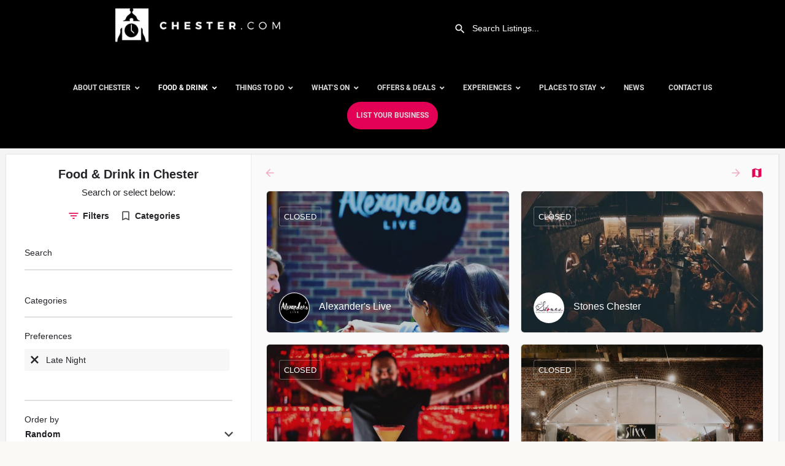

--- FILE ---
content_type: text/html; charset=UTF-8
request_url: https://chester.com/food-drink/?tags=late-night&sort=random
body_size: 50818
content:
<!DOCTYPE html>
<html lang="en-GB" prefix="og: https://ogp.me/ns#">
<head>
    <meta charset="UTF-8" />
    <meta name="google-site-verification" content="SulFUwy-MtTH6P6rD-Nd7hV3ehl78ON66i2yP47bSjc" />
	<meta name="viewport" content="width=device-width, initial-scale=1.0, maximum-scale=1.0, user-scalable=no" />
	<link rel="pingback" href="https://chester.com/xmlrpc.php">
	<link rel="preload" as="font" href="https://chester.com/wp-content/themes/my-listing/assets/fonts/GlacialIndifference/Regular.otf" crossorigin><link rel="preload" as="font" href="https://chester.com/wp-content/themes/my-listing/assets/fonts/GlacialIndifference/Bold.otf" crossorigin><link rel="preload" as="font" href="https://chester.com/wp-content/themes/my-listing/assets/fonts/GlacialIndifference/Italic.otf" crossorigin>    <script>
        (function () {
            if (window.jQuery && !window.$) {
                window.$ = window.jQuery;
            }
        })();
    </script>
    
<!-- Search Engine Optimization by Rank Math - https://rankmath.com/ -->
<title>Food &amp; Drink | Chester.com</title>
<meta name="description" content="Chester boasts plenty of activities to try, and visitors to the city and residents alike can quickly work up an appetite. Fortunately, there are so many"/>
<meta name="robots" content="follow, index, max-snippet:-1, max-video-preview:-1, max-image-preview:large"/>
<link rel="canonical" href="https://chester.com/food-drink-in-chester/" />
<meta property="og:locale" content="en_GB" />
<meta property="og:type" content="article" />
<meta property="og:title" content="Food &amp; Drink | Chester.com" />
<meta property="og:description" content="Chester boasts plenty of activities to try, and visitors to the city and residents alike can quickly work up an appetite. Fortunately, there are so many" />
<meta property="og:url" content="https://chester.com/food-drink-in-chester/" />
<meta property="og:site_name" content="Chester.com" />
<meta property="article:publisher" content="https://www.facebook.com/chestercom" />
<meta property="og:updated_time" content="2023-06-06T11:55:47+01:00" />
<meta property="og:image" content="https://chester.com/wp-content/uploads/2021/07/Chester-City-Centre-Visit-Chester.jpeg" />
<meta property="og:image:secure_url" content="https://chester.com/wp-content/uploads/2021/07/Chester-City-Centre-Visit-Chester.jpeg" />
<meta property="og:image:width" content="1600" />
<meta property="og:image:height" content="1200" />
<meta property="og:image:alt" content="chester city centre visit chester" />
<meta property="og:image:type" content="image/jpeg" />
<meta name="twitter:card" content="summary_large_image" />
<meta name="twitter:title" content="Food &amp; Drink | Chester.com" />
<meta name="twitter:description" content="Chester boasts plenty of activities to try, and visitors to the city and residents alike can quickly work up an appetite. Fortunately, there are so many" />
<meta name="twitter:image" content="https://chester.com/wp-content/uploads/2021/07/Chester-City-Centre-Visit-Chester.jpeg" />
<!-- /Rank Math WordPress SEO plugin -->

<link rel='dns-prefetch' href='//api.tiles.mapbox.com' />
<link rel='dns-prefetch' href='//cdnjs.cloudflare.com' />

<link rel='dns-prefetch' href='//www.googletagmanager.com' />

<link rel="alternate" title="oEmbed (JSON)" type="application/json+oembed" href="https://chester.com/wp-json/oembed/1.0/embed?url=https%3A%2F%2Fchester.com%2Ffood-drink%2F" />
<link rel="alternate" title="oEmbed (XML)" type="text/xml+oembed" href="https://chester.com/wp-json/oembed/1.0/embed?url=https%3A%2F%2Fchester.com%2Ffood-drink%2F&#038;format=xml" />
<style id='wp-img-auto-sizes-contain-inline-css' type='text/css'>
img:is([sizes=auto i],[sizes^="auto," i]){contain-intrinsic-size:3000px 1500px}
/*# sourceURL=wp-img-auto-sizes-contain-inline-css */
</style>
<style id='classic-theme-styles-inline-css' type='text/css'>
/*! This file is auto-generated */
.wp-block-button__link{color:#fff;background-color:#32373c;border-radius:9999px;box-shadow:none;text-decoration:none;padding:calc(.667em + 2px) calc(1.333em + 2px);font-size:1.125em}.wp-block-file__button{background:#32373c;color:#fff;text-decoration:none}
/*# sourceURL=/wp-includes/css/classic-themes.min.css */
</style>
<style id='global-styles-inline-css' type='text/css'>
:root{--wp--preset--aspect-ratio--square: 1;--wp--preset--aspect-ratio--4-3: 4/3;--wp--preset--aspect-ratio--3-4: 3/4;--wp--preset--aspect-ratio--3-2: 3/2;--wp--preset--aspect-ratio--2-3: 2/3;--wp--preset--aspect-ratio--16-9: 16/9;--wp--preset--aspect-ratio--9-16: 9/16;--wp--preset--color--black: #000000;--wp--preset--color--cyan-bluish-gray: #abb8c3;--wp--preset--color--white: #ffffff;--wp--preset--color--pale-pink: #f78da7;--wp--preset--color--vivid-red: #cf2e2e;--wp--preset--color--luminous-vivid-orange: #ff6900;--wp--preset--color--luminous-vivid-amber: #fcb900;--wp--preset--color--light-green-cyan: #7bdcb5;--wp--preset--color--vivid-green-cyan: #00d084;--wp--preset--color--pale-cyan-blue: #8ed1fc;--wp--preset--color--vivid-cyan-blue: #0693e3;--wp--preset--color--vivid-purple: #9b51e0;--wp--preset--gradient--vivid-cyan-blue-to-vivid-purple: linear-gradient(135deg,rgb(6,147,227) 0%,rgb(155,81,224) 100%);--wp--preset--gradient--light-green-cyan-to-vivid-green-cyan: linear-gradient(135deg,rgb(122,220,180) 0%,rgb(0,208,130) 100%);--wp--preset--gradient--luminous-vivid-amber-to-luminous-vivid-orange: linear-gradient(135deg,rgb(252,185,0) 0%,rgb(255,105,0) 100%);--wp--preset--gradient--luminous-vivid-orange-to-vivid-red: linear-gradient(135deg,rgb(255,105,0) 0%,rgb(207,46,46) 100%);--wp--preset--gradient--very-light-gray-to-cyan-bluish-gray: linear-gradient(135deg,rgb(238,238,238) 0%,rgb(169,184,195) 100%);--wp--preset--gradient--cool-to-warm-spectrum: linear-gradient(135deg,rgb(74,234,220) 0%,rgb(151,120,209) 20%,rgb(207,42,186) 40%,rgb(238,44,130) 60%,rgb(251,105,98) 80%,rgb(254,248,76) 100%);--wp--preset--gradient--blush-light-purple: linear-gradient(135deg,rgb(255,206,236) 0%,rgb(152,150,240) 100%);--wp--preset--gradient--blush-bordeaux: linear-gradient(135deg,rgb(254,205,165) 0%,rgb(254,45,45) 50%,rgb(107,0,62) 100%);--wp--preset--gradient--luminous-dusk: linear-gradient(135deg,rgb(255,203,112) 0%,rgb(199,81,192) 50%,rgb(65,88,208) 100%);--wp--preset--gradient--pale-ocean: linear-gradient(135deg,rgb(255,245,203) 0%,rgb(182,227,212) 50%,rgb(51,167,181) 100%);--wp--preset--gradient--electric-grass: linear-gradient(135deg,rgb(202,248,128) 0%,rgb(113,206,126) 100%);--wp--preset--gradient--midnight: linear-gradient(135deg,rgb(2,3,129) 0%,rgb(40,116,252) 100%);--wp--preset--font-size--small: 13px;--wp--preset--font-size--medium: 20px;--wp--preset--font-size--large: 36px;--wp--preset--font-size--x-large: 42px;--wp--preset--spacing--20: 0.44rem;--wp--preset--spacing--30: 0.67rem;--wp--preset--spacing--40: 1rem;--wp--preset--spacing--50: 1.5rem;--wp--preset--spacing--60: 2.25rem;--wp--preset--spacing--70: 3.38rem;--wp--preset--spacing--80: 5.06rem;--wp--preset--shadow--natural: 6px 6px 9px rgba(0, 0, 0, 0.2);--wp--preset--shadow--deep: 12px 12px 50px rgba(0, 0, 0, 0.4);--wp--preset--shadow--sharp: 6px 6px 0px rgba(0, 0, 0, 0.2);--wp--preset--shadow--outlined: 6px 6px 0px -3px rgb(255, 255, 255), 6px 6px rgb(0, 0, 0);--wp--preset--shadow--crisp: 6px 6px 0px rgb(0, 0, 0);}:where(.is-layout-flex){gap: 0.5em;}:where(.is-layout-grid){gap: 0.5em;}body .is-layout-flex{display: flex;}.is-layout-flex{flex-wrap: wrap;align-items: center;}.is-layout-flex > :is(*, div){margin: 0;}body .is-layout-grid{display: grid;}.is-layout-grid > :is(*, div){margin: 0;}:where(.wp-block-columns.is-layout-flex){gap: 2em;}:where(.wp-block-columns.is-layout-grid){gap: 2em;}:where(.wp-block-post-template.is-layout-flex){gap: 1.25em;}:where(.wp-block-post-template.is-layout-grid){gap: 1.25em;}.has-black-color{color: var(--wp--preset--color--black) !important;}.has-cyan-bluish-gray-color{color: var(--wp--preset--color--cyan-bluish-gray) !important;}.has-white-color{color: var(--wp--preset--color--white) !important;}.has-pale-pink-color{color: var(--wp--preset--color--pale-pink) !important;}.has-vivid-red-color{color: var(--wp--preset--color--vivid-red) !important;}.has-luminous-vivid-orange-color{color: var(--wp--preset--color--luminous-vivid-orange) !important;}.has-luminous-vivid-amber-color{color: var(--wp--preset--color--luminous-vivid-amber) !important;}.has-light-green-cyan-color{color: var(--wp--preset--color--light-green-cyan) !important;}.has-vivid-green-cyan-color{color: var(--wp--preset--color--vivid-green-cyan) !important;}.has-pale-cyan-blue-color{color: var(--wp--preset--color--pale-cyan-blue) !important;}.has-vivid-cyan-blue-color{color: var(--wp--preset--color--vivid-cyan-blue) !important;}.has-vivid-purple-color{color: var(--wp--preset--color--vivid-purple) !important;}.has-black-background-color{background-color: var(--wp--preset--color--black) !important;}.has-cyan-bluish-gray-background-color{background-color: var(--wp--preset--color--cyan-bluish-gray) !important;}.has-white-background-color{background-color: var(--wp--preset--color--white) !important;}.has-pale-pink-background-color{background-color: var(--wp--preset--color--pale-pink) !important;}.has-vivid-red-background-color{background-color: var(--wp--preset--color--vivid-red) !important;}.has-luminous-vivid-orange-background-color{background-color: var(--wp--preset--color--luminous-vivid-orange) !important;}.has-luminous-vivid-amber-background-color{background-color: var(--wp--preset--color--luminous-vivid-amber) !important;}.has-light-green-cyan-background-color{background-color: var(--wp--preset--color--light-green-cyan) !important;}.has-vivid-green-cyan-background-color{background-color: var(--wp--preset--color--vivid-green-cyan) !important;}.has-pale-cyan-blue-background-color{background-color: var(--wp--preset--color--pale-cyan-blue) !important;}.has-vivid-cyan-blue-background-color{background-color: var(--wp--preset--color--vivid-cyan-blue) !important;}.has-vivid-purple-background-color{background-color: var(--wp--preset--color--vivid-purple) !important;}.has-black-border-color{border-color: var(--wp--preset--color--black) !important;}.has-cyan-bluish-gray-border-color{border-color: var(--wp--preset--color--cyan-bluish-gray) !important;}.has-white-border-color{border-color: var(--wp--preset--color--white) !important;}.has-pale-pink-border-color{border-color: var(--wp--preset--color--pale-pink) !important;}.has-vivid-red-border-color{border-color: var(--wp--preset--color--vivid-red) !important;}.has-luminous-vivid-orange-border-color{border-color: var(--wp--preset--color--luminous-vivid-orange) !important;}.has-luminous-vivid-amber-border-color{border-color: var(--wp--preset--color--luminous-vivid-amber) !important;}.has-light-green-cyan-border-color{border-color: var(--wp--preset--color--light-green-cyan) !important;}.has-vivid-green-cyan-border-color{border-color: var(--wp--preset--color--vivid-green-cyan) !important;}.has-pale-cyan-blue-border-color{border-color: var(--wp--preset--color--pale-cyan-blue) !important;}.has-vivid-cyan-blue-border-color{border-color: var(--wp--preset--color--vivid-cyan-blue) !important;}.has-vivid-purple-border-color{border-color: var(--wp--preset--color--vivid-purple) !important;}.has-vivid-cyan-blue-to-vivid-purple-gradient-background{background: var(--wp--preset--gradient--vivid-cyan-blue-to-vivid-purple) !important;}.has-light-green-cyan-to-vivid-green-cyan-gradient-background{background: var(--wp--preset--gradient--light-green-cyan-to-vivid-green-cyan) !important;}.has-luminous-vivid-amber-to-luminous-vivid-orange-gradient-background{background: var(--wp--preset--gradient--luminous-vivid-amber-to-luminous-vivid-orange) !important;}.has-luminous-vivid-orange-to-vivid-red-gradient-background{background: var(--wp--preset--gradient--luminous-vivid-orange-to-vivid-red) !important;}.has-very-light-gray-to-cyan-bluish-gray-gradient-background{background: var(--wp--preset--gradient--very-light-gray-to-cyan-bluish-gray) !important;}.has-cool-to-warm-spectrum-gradient-background{background: var(--wp--preset--gradient--cool-to-warm-spectrum) !important;}.has-blush-light-purple-gradient-background{background: var(--wp--preset--gradient--blush-light-purple) !important;}.has-blush-bordeaux-gradient-background{background: var(--wp--preset--gradient--blush-bordeaux) !important;}.has-luminous-dusk-gradient-background{background: var(--wp--preset--gradient--luminous-dusk) !important;}.has-pale-ocean-gradient-background{background: var(--wp--preset--gradient--pale-ocean) !important;}.has-electric-grass-gradient-background{background: var(--wp--preset--gradient--electric-grass) !important;}.has-midnight-gradient-background{background: var(--wp--preset--gradient--midnight) !important;}.has-small-font-size{font-size: var(--wp--preset--font-size--small) !important;}.has-medium-font-size{font-size: var(--wp--preset--font-size--medium) !important;}.has-large-font-size{font-size: var(--wp--preset--font-size--large) !important;}.has-x-large-font-size{font-size: var(--wp--preset--font-size--x-large) !important;}
:where(.wp-block-post-template.is-layout-flex){gap: 1.25em;}:where(.wp-block-post-template.is-layout-grid){gap: 1.25em;}
:where(.wp-block-term-template.is-layout-flex){gap: 1.25em;}:where(.wp-block-term-template.is-layout-grid){gap: 1.25em;}
:where(.wp-block-columns.is-layout-flex){gap: 2em;}:where(.wp-block-columns.is-layout-grid){gap: 2em;}
:root :where(.wp-block-pullquote){font-size: 1.5em;line-height: 1.6;}
/*# sourceURL=global-styles-inline-css */
</style>
<link rel='stylesheet' id='ubermenu-roboto-css' href='//chester.com/wp-content/uploads/omgf/ubermenu-roboto/ubermenu-roboto.css?ver=1679480041' type='text/css' media='all' />
<link rel='stylesheet' id='woocommerce-layout-css' href='https://chester.com/wp-content/plugins/woocommerce/assets/css/woocommerce-layout.css?ver=10.4.3' type='text/css' media='all' />
<link rel='stylesheet' id='woocommerce-smallscreen-css' href='https://chester.com/wp-content/plugins/woocommerce/assets/css/woocommerce-smallscreen.css?ver=10.4.3' type='text/css' media='only screen and (max-width: 768px)' />
<link rel='stylesheet' id='woocommerce-general-css' href='https://chester.com/wp-content/plugins/woocommerce/assets/css/woocommerce.css?ver=10.4.3' type='text/css' media='all' />
<style id='woocommerce-inline-inline-css' type='text/css'>
.woocommerce form .form-row .required { visibility: visible; }
/*# sourceURL=woocommerce-inline-inline-css */
</style>
<link rel='stylesheet' id='contact-form-7-css' href='https://chester.com/wp-content/plugins/contact-form-7/includes/css/styles.css?ver=6.1.4' type='text/css' media='all' />
<link rel='stylesheet' id='wpcf7-redirect-script-frontend-css' href='https://chester.com/wp-content/plugins/wpcf7-redirect/build/assets/frontend-script.css?ver=2c532d7e2be36f6af233' type='text/css' media='all' />
<link rel='stylesheet' id='elementor-frontend-css' href='https://chester.com/wp-content/uploads/elementor/css/custom-frontend.min.css?ver=1768384080' type='text/css' media='all' />
<link rel='stylesheet' id='elementor-post-32007-css' href='https://chester.com/wp-content/uploads/elementor/css/post-32007.css?ver=1768384080' type='text/css' media='all' />
<link rel='stylesheet' id='font-awesome-5-all-css' href='https://chester.com/wp-content/plugins/elementor/assets/lib/font-awesome/css/all.min.css?ver=3.33.4' type='text/css' media='all' />
<link rel='stylesheet' id='font-awesome-4-shim-css' href='https://chester.com/wp-content/plugins/elementor/assets/lib/font-awesome/css/v4-shims.min.css?ver=3.33.4' type='text/css' media='all' />
<link rel='stylesheet' id='widget-toggle-css' href='https://chester.com/wp-content/uploads/elementor/css/custom-widget-toggle.min.css?ver=1768384080' type='text/css' media='all' />
<link rel='stylesheet' id='elementor-post-32127-css' href='https://chester.com/wp-content/uploads/elementor/css/post-32127.css?ver=1768384764' type='text/css' media='all' />
<link rel='stylesheet' id='widget-image-css' href='https://chester.com/wp-content/plugins/elementor/assets/css/widget-image.min.css?ver=3.33.4' type='text/css' media='all' />
<link rel='stylesheet' id='widget-heading-css' href='https://chester.com/wp-content/plugins/elementor/assets/css/widget-heading.min.css?ver=3.33.4' type='text/css' media='all' />
<link rel='stylesheet' id='widget-form-css' href='https://chester.com/wp-content/plugins/elementor-pro/assets/css/widget-form.min.css?ver=3.32.1' type='text/css' media='all' />
<link rel='stylesheet' id='widget-social-icons-css' href='https://chester.com/wp-content/plugins/elementor/assets/css/widget-social-icons.min.css?ver=3.33.4' type='text/css' media='all' />
<link rel='stylesheet' id='e-apple-webkit-css' href='https://chester.com/wp-content/uploads/elementor/css/custom-apple-webkit.min.css?ver=1768384080' type='text/css' media='all' />
<link rel='stylesheet' id='widget-icon-list-css' href='https://chester.com/wp-content/uploads/elementor/css/custom-widget-icon-list.min.css?ver=1768384080' type='text/css' media='all' />
<link rel='stylesheet' id='elementor-post-63566-css' href='https://chester.com/wp-content/uploads/elementor/css/post-63566.css?ver=1768384082' type='text/css' media='all' />
<link rel='stylesheet' id='elementor-post-2806-css' href='https://chester.com/wp-content/uploads/elementor/css/post-2806.css?ver=1768387710' type='text/css' media='all' />
<link rel='stylesheet' id='ubermenu-css' href='https://chester.com/wp-content/plugins/ubermenu/pro/assets/css/ubermenu.min.css?ver=3.7.7' type='text/css' media='all' />
<link rel='stylesheet' id='ubermenu-grey-white-css' href='https://chester.com/wp-content/plugins/ubermenu/assets/css/skins/blackwhite.css?ver=6.9' type='text/css' media='all' />
<link rel='preload stylesheet' as='style' onload="this.onload=null;this.rel='stylesheet'" id='mapbox-gl-css' href='https://api.tiles.mapbox.com/mapbox-gl-js/v1.9.0/mapbox-gl.css?ver=2.6.7' type='text/css' media='all' />
<link rel='stylesheet' id='mylisting-mapbox-css' href='https://chester.com/wp-content/themes/my-listing/assets/dist/maps/mapbox/mapbox.css?ver=2.6.7' type='text/css' media='all' />
<link rel='stylesheet' id='mylisting-icons-css' href='https://chester.com/wp-content/themes/my-listing/assets/dist/icons.css?ver=2.6.7' type='text/css' media='all' />
<style id="mylisting-material-icons-css" media="all">/* fallback */
@font-face {
  font-family: 'Material Icons';
  font-style: normal;
  font-weight: 400;
  font-display: swap;
  src: url(/fonts.gstatic.com/s/materialicons/v145/flUhRq6tzZclQEJ-Vdg-IuiaDsNcIhQ8tQ.woff2) format('woff2');
}

.material-icons {
  font-family: 'Material Icons';
  font-weight: normal;
  font-style: normal;
  font-size: 24px;
  line-height: 1;
  letter-spacing: normal;
  text-transform: none;
  display: inline-block;
  white-space: nowrap;
  word-wrap: normal;
  direction: ltr;
  -webkit-font-feature-settings: 'liga';
  -webkit-font-smoothing: antialiased;
}
</style>
<link rel='stylesheet' id='select2-css' href='https://chester.com/wp-content/plugins/woocommerce/assets/css/select2.css?ver=10.4.3' type='text/css' media='all' />
<link rel='stylesheet' id='mylisting-vendor-css' href='https://chester.com/wp-content/themes/my-listing/assets/dist/vendor.css?ver=2.6.7' type='text/css' media='all' />
<link rel='stylesheet' id='mylisting-frontend-css' href='https://chester.com/wp-content/themes/my-listing/assets/dist/frontend.css?ver=2.6.7' type='text/css' media='all' />
<link rel='stylesheet' id='theme-styles-default-css' href='https://chester.com/wp-content/themes/my-listing/style.css?ver=6.9' type='text/css' media='all' />
<style id='theme-styles-default-inline-css' type='text/css'>
:root{--e-global-typography-primary-font-family: GlacialIndifference;--e-global-typography-secondary-font-family: GlacialIndifference;--e-global-typography-text-font-family: GlacialIndifference;--e-global-typography-accent-font-family: GlacialIndifference;}
/*# sourceURL=theme-styles-default-inline-css */
</style>
<link rel='stylesheet' id='mylisting-default-fonts-css' href='https://chester.com/wp-content/themes/my-listing/assets/dist/default-fonts.css?ver=2.6.7' type='text/css' media='all' />
<link rel='stylesheet' id='child-style-css' href='https://chester.com/wp-content/themes/my-listing-child/style.css?ver=6.9' type='text/css' media='all' />
<link rel='stylesheet' id='mylisting-dynamic-styles-css' href='https://chester.com/wp-content/uploads/mylisting-dynamic-styles.css?ver=1750684419' type='text/css' media='all' />
<link rel='stylesheet' id='bdt-uikit-css' href='https://chester.com/wp-content/plugins/bdthemes-prime-slider-lite/assets/css/bdt-uikit.css?ver=3.21.7' type='text/css' media='all' />
<link rel='stylesheet' id='prime-slider-site-css' href='https://chester.com/wp-content/plugins/bdthemes-prime-slider-lite/assets/css/prime-slider-site.css?ver=4.1.3' type='text/css' media='all' />
<script type="text/javascript" src="https://chester.com/wp-includes/js/jquery/jquery.min.js?ver=3.7.1" id="jquery-core-js"></script>
<script type="text/javascript" src="https://chester.com/wp-includes/js/jquery/jquery-migrate.min.js?ver=3.4.1" id="jquery-migrate-js"></script>
<script type="text/javascript" id="gtmkit-js-before" data-cfasync="false" data-nowprocket="" data-cookieconsent="ignore">
/* <![CDATA[ */
		window.gtmkit_settings = {"datalayer_name":"dataLayer","console_log":false,"wc":{"use_sku":false,"pid_prefix":"","add_shipping_info":{"config":1},"add_payment_info":{"config":1},"view_item":{"config":0},"view_item_list":{"config":0},"wishlist":false,"css_selectors":{"product_list_select_item":".products .product:not(.product-category) a:not(.add_to_cart_button.ajax_add_to_cart,.add_to_wishlist),.wc-block-grid__products li:not(.product-category) a:not(.add_to_cart_button.ajax_add_to_cart,.add_to_wishlist),.woocommerce-grouped-product-list-item__label a:not(.add_to_wishlist)","product_list_element":".product,.wc-block-grid__product","product_list_exclude":"","product_list_add_to_cart":".add_to_cart_button.ajax_add_to_cart:not(.single_add_to_cart_button)"},"text":{"wp-block-handpicked-products":"Handpicked Products","wp-block-product-best-sellers":"Best Sellers","wp-block-product-category":"Product Category","wp-block-product-new":"New Products","wp-block-product-on-sale":"Products On Sale","wp-block-products-by-attribute":"Products By Attribute","wp-block-product-tag":"Product Tag","wp-block-product-top-rated":"Top Rated Products","shipping-tier-not-found":"Shipping tier not found","payment-method-not-found":"Payment method not found"}}};
		window.gtmkit_data = {"wc":{"currency":"GBP","is_cart":false,"is_checkout":false,"blocks":{}}};
		window.dataLayer = window.dataLayer || [];
				
//# sourceURL=gtmkit-js-before
/* ]]> */
</script>
<script type="text/javascript" id="seo-automated-link-building-js-extra">
/* <![CDATA[ */
var seoAutomatedLinkBuilding = {"ajaxUrl":"https://chester.com/wp-admin/admin-ajax.php"};
//# sourceURL=seo-automated-link-building-js-extra
/* ]]> */
</script>
<script type="text/javascript" src="https://chester.com/wp-content/plugins/seo-automated-link-building/js/seo-automated-link-building.js?ver=6.9" id="seo-automated-link-building-js"></script>
<script type="text/javascript" src="https://chester.com/wp-content/plugins/sticky-menu-or-anything-on-scroll/assets/js/jq-sticky-anything.min.js?ver=2.1.1" id="stickyAnythingLib-js"></script>
<script type="text/javascript" src="https://chester.com/wp-content/plugins/woocommerce/assets/js/jquery-blockui/jquery.blockUI.min.js?ver=2.7.0-wc.10.4.3" id="wc-jquery-blockui-js" defer="defer" data-wp-strategy="defer"></script>
<script type="text/javascript" src="https://chester.com/wp-content/plugins/woocommerce/assets/js/js-cookie/js.cookie.min.js?ver=2.1.4-wc.10.4.3" id="wc-js-cookie-js" defer="defer" data-wp-strategy="defer"></script>
<script type="text/javascript" id="woocommerce-js-extra">
/* <![CDATA[ */
var woocommerce_params = {"ajax_url":"/wp-admin/admin-ajax.php","wc_ajax_url":"/?wc-ajax=%%endpoint%%","i18n_password_show":"Show password","i18n_password_hide":"Hide password"};
//# sourceURL=woocommerce-js-extra
/* ]]> */
</script>
<script type="text/javascript" src="https://chester.com/wp-content/plugins/woocommerce/assets/js/frontend/woocommerce.min.js?ver=10.4.3" id="woocommerce-js" defer="defer" data-wp-strategy="defer"></script>
<script type="text/javascript" id="gtmkit-container-js-after" data-cfasync="false" data-nowprocket="" data-cookieconsent="ignore">
/* <![CDATA[ */
/* Google Tag Manager */
(function(w,d,s,l,i){w[l]=w[l]||[];w[l].push({'gtm.start':
new Date().getTime(),event:'gtm.js'});var f=d.getElementsByTagName(s)[0],
j=d.createElement(s),dl=l!='dataLayer'?'&l='+l:'';j.async=true;j.src=
'https://www.googletagmanager.com/gtm.js?id='+i+dl;f.parentNode.insertBefore(j,f);
})(window,document,'script','dataLayer','GTM-M76FVKX');
/* End Google Tag Manager */

//# sourceURL=gtmkit-container-js-after
/* ]]> */
</script>
<script type="text/javascript" src="https://chester.com/wp-content/plugins/gtm-kit/assets/integration/woocommerce.js?ver=2.7.0" id="gtmkit-woocommerce-js" defer="defer" data-wp-strategy="defer"></script>
<script type="text/javascript" src="https://chester.com/wp-content/plugins/gtm-kit/assets/integration/contact-form-7.js?ver=2.7.0" id="gtmkit-cf7-js" defer="defer" data-wp-strategy="defer"></script>
<script type="text/javascript" id="gtmkit-datalayer-js-before" data-cfasync="false" data-nowprocket="" data-cookieconsent="ignore">
/* <![CDATA[ */
const gtmkit_dataLayer_content = {"pageType":"page"};
dataLayer.push( gtmkit_dataLayer_content );

//# sourceURL=gtmkit-datalayer-js-before
/* ]]> */
</script>
<script type="text/javascript" src="https://chester.com/wp-content/plugins/elementor/assets/lib/font-awesome/js/v4-shims.min.js?ver=3.33.4" id="font-awesome-4-shim-js"></script>
<script type="text/javascript" src="https://chester.com/wp-content/plugins/bdthemes-prime-slider-lite/assets/js/bdt-uikit.min.js?ver=3.21.7" id="bdt-uikit-js"></script>
<link rel="https://api.w.org/" href="https://chester.com/wp-json/" /><link rel="alternate" title="JSON" type="application/json" href="https://chester.com/wp-json/wp/v2/pages/32127" /><style id="ubermenu-custom-generated-css">
/** UberMenu Custom Menu Styles (Customizer) **/
/* main */
 .ubermenu-main.ubermenu-mobile-modal.ubermenu-mobile-view { background:#000000; }
 .ubermenu-main { background-color:#000000; background:-webkit-gradient(linear,left top,left bottom,from(#000000),to(#000000)); background:-webkit-linear-gradient(top,#000000,#000000); background:-moz-linear-gradient(top,#000000,#000000); background:-ms-linear-gradient(top,#000000,#000000); background:-o-linear-gradient(top,#000000,#000000); background:linear-gradient(top,#000000,#000000); }
 .ubermenu-main .ubermenu-item-normal > .ubermenu-target,.ubermenu-main .ubermenu-submenu .ubermenu-target,.ubermenu-main .ubermenu-submenu .ubermenu-nonlink,.ubermenu-main .ubermenu-submenu .ubermenu-widget,.ubermenu-main .ubermenu-submenu .ubermenu-custom-content-padded,.ubermenu-main .ubermenu-submenu .ubermenu-retractor,.ubermenu-main .ubermenu-submenu .ubermenu-colgroup .ubermenu-column,.ubermenu-main .ubermenu-submenu.ubermenu-submenu-type-stack > .ubermenu-item-normal > .ubermenu-target,.ubermenu-main .ubermenu-submenu.ubermenu-submenu-padded { padding:6px 20px; }
 .ubermenu-main .ubermenu-grid-row { padding-right:6px 20px; }
 .ubermenu-main .ubermenu-grid-row .ubermenu-target { padding-right:0; }
 .ubermenu-main.ubermenu-sub-indicators .ubermenu-submenu :not(.ubermenu-tabs-layout-right) .ubermenu-has-submenu-drop > .ubermenu-target { padding-right:25px; }
 .ubermenu-main .ubermenu-submenu .ubermenu-item-header > .ubermenu-target, .ubermenu-main .ubermenu-tab > .ubermenu-target { font-size:16px; }
 .ubermenu-main .ubermenu-submenu .ubermenu-item-header > .ubermenu-target { color:#e30156; }
 .ubermenu-main .ubermenu-submenu .ubermenu-item-header > .ubermenu-target:hover { color:#960028; }
 .ubermenu-main .ubermenu-submenu .ubermenu-item-header.ubermenu-current-menu-item > .ubermenu-target { color:#e30156; }
 .ubermenu-main .ubermenu-nav .ubermenu-submenu .ubermenu-item-header > .ubermenu-target { font-weight:bold; }
 .ubermenu-main .ubermenu-submenu .ubermenu-item-header.ubermenu-has-submenu-stack > .ubermenu-target { border:none; }
 .ubermenu-main .ubermenu-submenu-type-stack { padding-top:0; }
 .ubermenu.ubermenu-main .ubermenu-item-normal > .ubermenu-target:hover, .ubermenu.ubermenu-main .ubermenu-item-normal.ubermenu-active > .ubermenu-target { color:#960028; }
 .ubermenu-main .ubermenu-item-normal.ubermenu-current-menu-item > .ubermenu-target { color:#e30156; }
 .ubermenu-main .ubermenu-item-normal > .ubermenu-target { font-size:14px; font-weight:bold; }
 .ubermenu-main, .ubermenu-main .ubermenu-target, .ubermenu-main .ubermenu-nav .ubermenu-item-level-0 .ubermenu-target, .ubermenu-main div, .ubermenu-main p, .ubermenu-main input { font-family:'Roboto', sans-serif; }


/** UberMenu Custom Menu Item Styles (Menu Item Settings) **/
/* 49861 */  .ubermenu .ubermenu-submenu.ubermenu-submenu-id-49861 { width:400px; min-width:400px; }
/* 63710 */  .ubermenu .ubermenu-submenu.ubermenu-submenu-id-63710 { width:50%; min-width:50%; }
/* 63604 */  .ubermenu .ubermenu-submenu.ubermenu-submenu-id-63604 { width:50%; min-width:50%; }
/* 63873 */  .ubermenu .ubermenu-submenu.ubermenu-submenu-id-63873 { width:50%; min-width:50%; }
/* 63875 */  .ubermenu .ubermenu-submenu.ubermenu-submenu-id-63875 { width:50%; min-width:50%; }
/* 63877 */  .ubermenu .ubermenu-submenu.ubermenu-submenu-id-63877 { width:50%; min-width:50%; }
/* 63879 */  .ubermenu .ubermenu-submenu.ubermenu-submenu-id-63879 { width:50%; min-width:50%; }

/* Status: Loaded from Transient */

</style><meta name="google-site-verification" content="MwdejGQSxn4d-cklYUfarrpXE_WFO6QgbZrWBXtHNxs" />
<link rel="llms-sitemap" href="https://chester.com/llms.txt" />
<script type="text/javascript">var MyListing = {"Helpers":{},"Handlers":{},"MapConfig":{"ClusterSize":35,"AccessToken":"pk.eyJ1IjoiZGlhbmUtamVmZm9yZCIsImEiOiJja3p6bHoxNjgwMDJjM2N0ZG43dHRydHBxIn0.kHsE_4_VlKlYQ5l0e0eRaw","Language":false,"TypeRestrictions":[],"CountryRestrictions":[],"CustomSkins":{}}};</script><script type="text/javascript">var CASE27 = {"ajax_url":"https:\/\/chester.com\/wp-admin\/admin-ajax.php","login_url":"https:\/\/chester.com\/my-account\/","register_url":"https:\/\/chester.com\/my-account\/?register","mylisting_ajax_url":"\/?mylisting-ajax=1","env":"production","ajax_nonce":"0d1637d387","l10n":{"selectOption":"Select an option","errorLoading":"The results could not be loaded.","removeAllItems":"Remove all items","loadingMore":"Loading more results\u2026","noResults":"No results found","searching":"Searching\u2026","datepicker":{"format":"DD MMMM, YY","timeFormat":"h:mm A","dateTimeFormat":"DD MMMM, YY, h:mm A","timePicker24Hour":false,"firstDay":1,"applyLabel":"Apply","cancelLabel":"Cancel","customRangeLabel":"Custom Range","daysOfWeek":["Su","Mo","Tu","We","Th","Fr","Sa"],"monthNames":["January","February","March","April","May","June","July","August","September","October","November","December"]},"irreversible_action":"This is an irreversible action. Proceed anyway?","delete_listing_confirm":"Are you sure you want to delete this listing?","copied_to_clipboard":"Copied!","nearby_listings_location_required":"Enter a location to find nearby listings.","nearby_listings_retrieving_location":"Retrieving location...","nearby_listings_searching":"Searching for nearby listings...","geolocation_failed":"You must enable location to use this feature.","something_went_wrong":"Something went wrong.","all_in_category":"All in \"%s\"","invalid_file_type":"Invalid file type. Accepted types:","file_limit_exceeded":"You have exceeded the file upload limit (%d)."},"woocommerce":[],"js_field_html_img":"<div class=\"uploaded-file uploaded-image review-gallery-image job-manager-uploaded-file\">\t<span class=\"uploaded-file-preview\">\t\t\t\t\t<span class=\"job-manager-uploaded-file-preview\">\t\t\t\t<img src=\"\">\t\t\t<\/span>\t\t\t\t<a class=\"remove-uploaded-file review-gallery-image-remove job-manager-remove-uploaded-file\"><i class=\"mi delete\"><\/i><\/a>\t<\/span>\t<input type=\"hidden\" class=\"input-text\" name=\"\" value=\"b64:\"><\/div>","js_field_html":"<div class=\"uploaded-file  review-gallery-image job-manager-uploaded-file\">\t<span class=\"uploaded-file-preview\">\t\t\t\t\t<span class=\"job-manager-uploaded-file-name\">\t\t\t\t<i class=\"mi insert_drive_file uploaded-file-icon\"><\/i>\t\t\t\t<code><\/code>\t\t\t<\/span>\t\t\t\t<a class=\"remove-uploaded-file review-gallery-image-remove job-manager-remove-uploaded-file\"><i class=\"mi delete\"><\/i><\/a>\t<\/span>\t<input type=\"hidden\" class=\"input-text\" name=\"\" value=\"b64:\"><\/div>"};</script>	<noscript><style>.woocommerce-product-gallery{ opacity: 1 !important; }</style></noscript>
	<meta name="generator" content="Elementor 3.33.4; features: e_font_icon_svg, additional_custom_breakpoints; settings: css_print_method-external, google_font-enabled, font_display-auto">
<meta name="follow.it-verification-code" content="V7UqDS2VggFp3jVzHnHB"/>
			<style>
				.e-con.e-parent:nth-of-type(n+4):not(.e-lazyloaded):not(.e-no-lazyload),
				.e-con.e-parent:nth-of-type(n+4):not(.e-lazyloaded):not(.e-no-lazyload) * {
					background-image: none !important;
				}
				@media screen and (max-height: 1024px) {
					.e-con.e-parent:nth-of-type(n+3):not(.e-lazyloaded):not(.e-no-lazyload),
					.e-con.e-parent:nth-of-type(n+3):not(.e-lazyloaded):not(.e-no-lazyload) * {
						background-image: none !important;
					}
				}
				@media screen and (max-height: 640px) {
					.e-con.e-parent:nth-of-type(n+2):not(.e-lazyloaded):not(.e-no-lazyload),
					.e-con.e-parent:nth-of-type(n+2):not(.e-lazyloaded):not(.e-no-lazyload) * {
						background-image: none !important;
					}
				}
			</style>
			<style type="text/css" id="custom-background-css">
body.custom-background { background-color: #faf9f5; }
</style>
	<link rel="icon" href="https://chester.com/wp-content/uploads/2019/03/chester-com-favicon-100x100.png" sizes="32x32" />
<link rel="icon" href="https://chester.com/wp-content/uploads/2019/03/chester-com-favicon-300x300.png" sizes="192x192" />
<link rel="apple-touch-icon" href="https://chester.com/wp-content/uploads/2019/03/chester-com-favicon-300x300.png" />
<meta name="msapplication-TileImage" content="https://chester.com/wp-content/uploads/2019/03/chester-com-favicon-300x300.png" />
		<style type="text/css" id="wp-custom-css">
			html, body{
	overflow-x{display:none}
}



/*Hide Christmas download on Christmas events page*/

body.postid-32480 .christmas-calendar{
	display:none !important;
}

div.wpforms-container-full input[type=checkbox]:checked:after{
	    border: none !important; 
    height: calc(var(--wpforms-field-size-checkbox-size) * 1) !important;
    background-color: red !important;
    border-radius: 50%;
    transform: translate(1px, 1px) scale(0.7) rotate(-45deg) !important;
    left: calc(-4px + var(--wpforms-field-border-size, 1px));
    top: calc(-3px + var(--wpforms-field-border-size, 1px));
}

.wp-pointer-content .wp-pointer-buttons{
	display:block !important
}

.page-template-default .elementor-section:nth-child(2){
	padding-top:2.3em
}

.page-template-default .newsletter-section{
	padding-top:0 !important;
}

.page-id-24869 .elementor-section:nth-child(2){
	padding-top:0;
}

.lf-background{
	position:relative;
	z-index:1 !important;
}

.owl-stage{
	    -webkit-transform-style:preserve-3d;
    -moz-transform-style:preserve-3d;
    transform-style:preserve-3d;
}

.lf-head-btn{
	position:relative !important;
	top:5px !important
}

.lf-head{
	z-index:5 !important
}

.elementor-element-a1da9d1 h3{
	color:white !important
}

#news-page-top-slider .bdt-blog-text p{
    color:white !important;
}

#news-page-top-slider .bdt-ps-category{
    white-space:nowrap;
}

.ubermenu-bound .ubermenu-submenu-type-mega{min-width: inherit !important}

@media only screen and (max-width:768px){
	#news-page-top-slider .bdt-ps-category{
    display:none;
}
}

#news-page-top-slider .bdt-ps-category a{
    color:white;
    background:var(--e-global-color-primary);
    padding:0.2em 1em;
    border-radius:20px;
}

.qa_keen.element-is-sticky {background: #fff; padding-left: 0!important; padding-right: 0!important; margin-top: 0px; padding: 20px 0 10px!Important;top:0 !important}
.element-is-sticky .quick-listing-actions {padding: 0px 15px!important; margin-top: 0!important;}
.quick-listing-actions>ul>li>a span {font-weight: 600!important;}
input[type=submit] {border-radius: 25px!Important;}

.quick-listing-actions>ul>li>a>i {color: #e30156!important}
.quick-listing-actions>ul>li>a>i:hover {color: #999!important;}

.c27-main-header.header.header-fixed {
position: fixed!important;
}

/*.header.header-scroll {height: 60px;}*/

.sticky-element-placeholder, .sticky-element-active {width: 100%; margin: 0 auto!important;}

.buttons_2, .featured-search .search {border-radius: 30px!important;}
.header.header-scroll.header-scroll-hide {-webkit-transform: translateY(0%); transform: translateY(0%);}

.featured-search .search:before, .finder-search .tab-content .form-group .button-2:before, .lmb-calltoaction>a:before {
	border-radius: 30px!important;
}

.anr_captcha_field {
	position: absolute;
	right: 0;
}
.single-job_listing .anr_captcha_field {
	right: 40px!important;
}

li#cta-f67e91 {display:none;}

@media only screen and (max-width: 1200px) {
.main-menu .submenu-toggle {width: 100%!important; justify-content:flex-end!important}

.main-menu .submenu-toggle i { right: 10px!important;}
	
	.block-type-gallery {
	/*display: none !important;*/
}
}

	[class^="col-md-12 block-type-text block-field-chestercom-says chestercom_says"] p {color: #e30156; font-size: 22px!important; font-family: marydale,sans-serif!important;display:inline !important;}

	[class^="col-md-12 block-type-text block-field-chestercom-says chestercom_says"] p:first-child::before {content:'"'; padding-right: 0; margin-right: 0;}
	[class^="col-md-12 block-type-text block-field-chestercom-says chestercom_says"] p:last-child::after {content:'"';}

@media only screen and (min-width: 1200px) {
	.qa_keen.element-is-sticky {top: 0px!important;}
}

@media only screen and (max-width: 480px) {
	li.price-or-date {display:none!important;}
	.listing-main-buttons ul{-webkit-justify-content: center!important;
justify-content: center!important;}
	.quick-listing-actions li {background: #e30156!important; padding: 20px 5px; min-width: 120px}
	.quick-listing-actions li a i::before, .quick-listing-actions li a span {color: #fff!important;}
	.quick-listing-actions>ul>li>a {text-align: center!important;}
	.anr_captcha_field {
	position: relative;
		margin-bottom: 15px!important;}
	.single-job_listing .anr_captcha_field {
	right: 0px!important;
}
	.header .header-container .header-top .logo a img {max-height: 40px;}
	li#cta-f67e91 {display:inline-block!Important;}
}

/* Single blog */
.single-post .no-results-wrapper {display:none!important;}

/* Related listings */
.no-results-wrapper .no-results-icon {display:none!important;}

/*hide results on explore pages*/
.fl-results-no {display:none!important;}

/*div.elementor-element .elementor-column.elementor-col-20.elementor-inner-column div.elementor-column-wrap a {color:#fff !important;}*/

.min-scroll{scrollbar-width:auto!important}

.qa_keen.element-is-sticky{
	top:0px !important;
}

@media only screen and (max-width:1330px){
	.qa_keen.element-is-sticky{
	top:0px !important;
}

}

@media only screen and (max-width:1010px){
	.qa_keen.element-is-sticky{
	top:0px !important;
}

}

@media only screen and (max-width:942px){
	.qa_keen.element-is-sticky{
	top:0px !important;
}

}



.fa.fa-twitter{
	font-family:sans-serif;
}
.fa.fa-twitter::before{
	content:"𝕏"!important;
	font-size:1.2em;
}

.elementor-popup-modal{
	background-color: rgba(0,0,0,.8);
}

.instant-results-list.ajax-results {
    max-height: 500px !important;
    overflow-y: auto !important;
    overflow-x: hidden !important;
}		</style>
		<style type="text/css" id="mylisting-element-queries">.featured-search[max-width~="1000px"] .form-group, .featured-search .filter-count-3 .form-group { width: calc(33.3% - 12px); margin-right: 18px; } .featured-search[max-width~="1000px"] .form-group:nth-child(3n), .featured-search .filter-count-3 .form-group:nth-child(3n) { margin-right: 0; } .featured-search[max-width~="750px"] .form-group, .featured-search .filter-count-2 .form-group { width: calc(50% - 5px); margin-right: 10px !important; } .featured-search[max-width~="750px"] .form-group:nth-child(2n), .featured-search .filter-count-2 .form-group:nth-child(2n) { margin-right: 0 !important; } .featured-search[max-width~="550px"] .form-group, .featured-search .filter-count-1 .form-group { width: 100%; margin-right: 0 !important; } </style><style type="text/css" id="mylisting-typography">body.single-listing .title-style-1 i{color:#c7cdcf;}</style></head>
<body class="wp-singular page-template-default page page-id-32127 page-parent custom-background wp-theme-my-listing wp-child-theme-my-listing-child theme-my-listing woocommerce-no-js my-listing elementor-default elementor-kit-32007 elementor-page elementor-page-32127">

<div id="c27-site-wrapper"><div class="loader-bg main-loader site-logo-loader" style="background-color: #ffffff;">
	<img src="https://chester.com/wp-content/uploads/2020/10/chester.com-logo-light.png">
</div>
		<header data-elementor-type="header" data-elementor-id="63566" class="elementor elementor-63566 elementor-location-header" data-elementor-post-type="elementor_library">
					<header class="elementor-section elementor-top-section elementor-element elementor-element-892c815 elementor-section-content-middle elementor-section-height-min-height elementor-section-boxed elementor-section-height-default elementor-section-items-middle" data-id="892c815" data-element_type="section" data-settings="{&quot;background_background&quot;:&quot;classic&quot;}">
						<div class="elementor-container elementor-column-gap-default">
					<div class="elementor-column elementor-col-50 elementor-top-column elementor-element elementor-element-f0cfbfe" data-id="f0cfbfe" data-element_type="column">
			<div class="elementor-widget-wrap elementor-element-populated">
						<div class="elementor-element elementor-element-99939b8 elementor-widget elementor-widget-image" data-id="99939b8" data-element_type="widget" data-widget_type="image.default">
				<div class="elementor-widget-container">
																<a href="https://chester.com">
							<img width="349" height="75" src="https://chester.com/wp-content/uploads/2022/03/chester.com-logo.png" class="attachment-full size-full wp-image-49205" alt="chester.com logo" srcset="https://chester.com/wp-content/uploads/2022/03/chester.com-logo.png 349w, https://chester.com/wp-content/uploads/2022/03/chester.com-logo-300x64.png 300w" sizes="(max-width: 349px) 100vw, 349px" />								</a>
															</div>
				</div>
					</div>
		</div>
				<div class="elementor-column elementor-col-50 elementor-top-column elementor-element elementor-element-bb8a348" data-id="bb8a348" data-element_type="column">
			<div class="elementor-widget-wrap elementor-element-populated">
						<div class="elementor-element elementor-element-e596292 elementor-widget elementor-widget-html" data-id="e596292" data-element_type="widget" data-widget_type="html.default">
				<div class="elementor-widget-container">
					<div class="quick-search-instance text-left" style="z-index: 500 !important;" id="c27-header-search-form" data-focus="default">
	<form action="https://chester.com/explore/" method="GET">
		<div class="dark-forms header-search  search-shortcode-light">
			<i class="mi search"></i>
			<input type="search" placeholder="Search Listings..." name="search_keywords" autocomplete="off">
			<div class="instant-results" style="z-index: 500 !important;">
				<ul class="instant-results-list ajax-results"></ul>
				<button type="submit" class="buttons full-width button-5 search view-all-results all-results">
					<i class="mi search"></i>View all results				</button>
				<button type="submit" class="buttons full-width button-5 search view-all-results no-results">
					<i class="mi search"></i>No results				</button>
				<div class="loader-bg">
					
<div class="paper-spinner center-vh" style="width: 24px; height: 24px; z-index: 500 !important;">
	<div class="spinner-container active">
		<div class="spinner-layer layer-1" style="border-color: #777; z-index: 500 !important;">
			<div class="circle-clipper left">
				<div class="circle" style="border-width: 2.5px;"></div>
			</div><div class="gap-patch">
				<div class="circle" style="border-width: 2.5px;"></div>
			</div><div class="circle-clipper right">
				<div class="circle" style="border-width: 2.5px;"></div>
			</div>
		</div>
	</div>
</div>				</div>

							</div>
		</div>
	</form>
</div>				</div>
				</div>
					</div>
		</div>
					</div>
		</header>
		<nav class="elementor-element elementor-element-a7f5e23 e-con-full e-flex e-con e-parent" data-id="a7f5e23" data-element_type="container" data-settings="{&quot;background_background&quot;:&quot;classic&quot;}">
		<div class="elementor-element elementor-element-b34c11a e-con-full e-flex e-con e-child" data-id="b34c11a" data-element_type="container">
				<div class="elementor-element elementor-element-2c123c3 elementor-widget elementor-widget-ubermenu" data-id="2c123c3" data-element_type="widget" data-widget_type="ubermenu.default">
				<div class="elementor-widget-container">
					
<!-- UberMenu [Configuration:main] [Theme Loc:] [Integration:api] -->
<button class="ubermenu-responsive-toggle ubermenu-responsive-toggle-main ubermenu-skin-grey-white ubermenu-loc- ubermenu-responsive-toggle-content-align-left ubermenu-responsive-toggle-align-full ubermenu-responsive-toggle-close-icon-times " tabindex="0" data-ubermenu-target="ubermenu-main-3594"><i class="fas fa-bars" ></i>Navigation</button><nav id="ubermenu-main-3594" class="ubermenu ubermenu-nojs ubermenu-main ubermenu-menu-3594 ubermenu-responsive ubermenu-responsive-default ubermenu-mobile-modal ubermenu-responsive-collapse ubermenu-horizontal ubermenu-transition-shift ubermenu-trigger-hover_intent ubermenu-skin-grey-white  ubermenu-bar-align-full ubermenu-items-align-center ubermenu-bound ubermenu-disable-submenu-scroll ubermenu-sub-indicators ubermenu-retractors-responsive ubermenu-submenu-indicator-closes"><ul id="ubermenu-nav-main-3594" class="ubermenu-nav" data-title="New Mega Menu Chester"><li id="menu-item-63588" class="ubermenu-item ubermenu-item-type-custom ubermenu-item-object-custom ubermenu-item-has-children ubermenu-item-63588 ubermenu-item-level-0 ubermenu-column ubermenu-column-auto ubermenu-has-submenu-drop ubermenu-has-submenu-mega" ><a class="ubermenu-target ubermenu-item-layout-default ubermenu-item-layout-text_only" href="https://chester.com/about-chester/" tabindex="0"><span class="ubermenu-target-title ubermenu-target-text">About Chester</span><i class='ubermenu-sub-indicator fas fa-angle-down'></i></a><ul  class="ubermenu-submenu ubermenu-submenu-id-63588 ubermenu-submenu-type-mega ubermenu-submenu-drop ubermenu-submenu-align-left_edge_item ubermenu-submenu-retractor-top"  ><li class="ubermenu-retractor ubermenu-retractor-mobile"><i class="fas fa-times"></i> Close</li><li class="  ubermenu-item ubermenu-item-type-custom ubermenu-item-object-ubermenu-custom ubermenu-item-has-children ubermenu-item-65093 ubermenu-item-level-1 ubermenu-column ubermenu-column-auto ubermenu-has-submenu-stack ubermenu-item-type-column ubermenu-column-id-65093"><ul  class="ubermenu-submenu ubermenu-submenu-id-65093 ubermenu-submenu-type-stack"  ><!-- begin Segment: Menu ID 3595 --><li id="menu-item-63892" class="ubermenu-item ubermenu-item-type-custom ubermenu-item-object-custom ubermenu-item-63892 ubermenu-item-auto ubermenu-item-normal ubermenu-item-level-2 ubermenu-column ubermenu-column-auto" ><a class="ubermenu-target ubermenu-item-layout-default ubermenu-item-layout-text_only" href="https://chester.com/visit-chester/about-chester/"><span class="ubermenu-target-title ubermenu-target-text">About Chester</span></a></li><li id="menu-item-63893" class="ubermenu-item ubermenu-item-type-custom ubermenu-item-object-custom ubermenu-item-63893 ubermenu-item-auto ubermenu-item-normal ubermenu-item-level-2 ubermenu-column ubermenu-column-auto" ><a class="ubermenu-target ubermenu-item-layout-default ubermenu-item-layout-text_only" href="https://chester.com/visit-chester/travelling-to-chester/"><span class="ubermenu-target-title ubermenu-target-text">Travelling To Chester</span></a></li><li id="menu-item-63894" class="ubermenu-item ubermenu-item-type-custom ubermenu-item-object-custom ubermenu-item-63894 ubermenu-item-auto ubermenu-item-normal ubermenu-item-level-2 ubermenu-column ubermenu-column-auto" ><a class="ubermenu-target ubermenu-item-layout-default ubermenu-item-layout-text_only" href="https://chester.com/visit-chester/accessible-chester/"><span class="ubermenu-target-title ubermenu-target-text">Accessible Chester</span></a></li><li id="menu-item-63895" class="ubermenu-item ubermenu-item-type-custom ubermenu-item-object-custom ubermenu-item-63895 ubermenu-item-auto ubermenu-item-normal ubermenu-item-level-2 ubermenu-column ubermenu-column-auto" ><a class="ubermenu-target ubermenu-item-layout-default ubermenu-item-layout-text_only" href="https://chester.com/listing/chester-zoo/"><span class="ubermenu-target-title ubermenu-target-text">Chester Zoo</span></a></li><li id="menu-item-63896" class="ubermenu-item ubermenu-item-type-custom ubermenu-item-object-custom ubermenu-item-63896 ubermenu-item-auto ubermenu-item-normal ubermenu-item-level-2 ubermenu-column ubermenu-column-auto" ><a class="ubermenu-target ubermenu-item-layout-default ubermenu-item-layout-text_only" href="https://chester.com/whats-on/chester-races/"><span class="ubermenu-target-title ubermenu-target-text">Chester Races</span></a></li><li id="menu-item-63897" class="ubermenu-item ubermenu-item-type-custom ubermenu-item-object-custom ubermenu-item-63897 ubermenu-item-auto ubermenu-item-normal ubermenu-item-level-2 ubermenu-column ubermenu-column-auto" ><a class="ubermenu-target ubermenu-item-layout-default ubermenu-item-layout-text_only" href="https://chester.com/things-to-do/shopping-in-chester/"><span class="ubermenu-target-title ubermenu-target-text">Shopping in Chester</span></a></li><li id="menu-item-63898" class="ubermenu-item ubermenu-item-type-custom ubermenu-item-object-custom ubermenu-item-63898 ubermenu-item-auto ubermenu-item-normal ubermenu-item-level-2 ubermenu-column ubermenu-column-auto" ><a class="ubermenu-target ubermenu-item-layout-default ubermenu-item-layout-text_only" href="https://chester.com/places-to-stay-in-chester/"><span class="ubermenu-target-title ubermenu-target-text">Hotels &#038; Places To Stay</span></a></li><li id="menu-item-63899" class="ubermenu-item ubermenu-item-type-custom ubermenu-item-object-custom ubermenu-item-63899 ubermenu-item-auto ubermenu-item-normal ubermenu-item-level-2 ubermenu-column ubermenu-column-auto" ><a class="ubermenu-target ubermenu-item-layout-default ubermenu-item-layout-text_only" href="https://chester.com/things-to-do/sightseeing-and-tours-in-chester/"><span class="ubermenu-target-title ubermenu-target-text">Sightseeing &#038; Tours</span></a></li><li id="menu-item-63900" class="ubermenu-item ubermenu-item-type-custom ubermenu-item-object-custom ubermenu-item-63900 ubermenu-item-auto ubermenu-item-normal ubermenu-item-level-2 ubermenu-column ubermenu-column-auto" ><a class="ubermenu-target ubermenu-item-layout-default ubermenu-item-layout-text_only" href="https://chester.com/things-to-do/parks-and-gardens-in-chester/"><span class="ubermenu-target-title ubermenu-target-text">Parks, Gardens &#038; Nature</span></a></li><li id="menu-item-63901" class="ubermenu-item ubermenu-item-type-custom ubermenu-item-object-custom ubermenu-item-63901 ubermenu-item-auto ubermenu-item-normal ubermenu-item-level-2 ubermenu-column ubermenu-column-auto" ><a class="ubermenu-target ubermenu-item-layout-default ubermenu-item-layout-text_only" href="https://chester.com/things-to-do/river-dee-the-groves-chester/"><span class="ubermenu-target-title ubermenu-target-text">The River Dee &#038; The Groves</span></a></li><li id="menu-item-63902" class="ubermenu-item ubermenu-item-type-custom ubermenu-item-object-custom ubermenu-item-63902 ubermenu-item-auto ubermenu-item-normal ubermenu-item-level-2 ubermenu-column ubermenu-column-auto" ><a class="ubermenu-target ubermenu-item-layout-default ubermenu-item-layout-text_only" href="https://chester.com/child-and-family-friendly-places-in-chester/"><span class="ubermenu-target-title ubermenu-target-text">Child Friendly Places</span></a></li><li id="menu-item-63903" class="ubermenu-item ubermenu-item-type-custom ubermenu-item-object-custom ubermenu-item-63903 ubermenu-item-auto ubermenu-item-normal ubermenu-item-level-2 ubermenu-column ubermenu-column-auto" ><a class="ubermenu-target ubermenu-item-layout-default ubermenu-item-layout-text_only" href="https://chester.com/dog-friendly-places-in-chester/"><span class="ubermenu-target-title ubermenu-target-text">Dog Friendly Places</span></a></li><li id="menu-item-63904" class="ubermenu-item ubermenu-item-type-custom ubermenu-item-object-custom ubermenu-item-63904 ubermenu-item-auto ubermenu-item-normal ubermenu-item-level-2 ubermenu-column ubermenu-column-auto" ><a class="ubermenu-target ubermenu-item-layout-default ubermenu-item-layout-text_only" href="https://chester.com/visit-chester/gift-vouchers-in-chester/"><span class="ubermenu-target-title ubermenu-target-text">Gift Vouchers &#038; Gift Experiences</span></a></li><li id="menu-item-63905" class="ubermenu-item ubermenu-item-type-custom ubermenu-item-object-custom ubermenu-item-63905 ubermenu-item-auto ubermenu-item-normal ubermenu-item-level-2 ubermenu-column ubermenu-column-auto" ><a class="ubermenu-target ubermenu-item-layout-default ubermenu-item-layout-text_only" href="https://chester.com/food-drink/venue-hire-in-chester/"><span class="ubermenu-target-title ubermenu-target-text">Venue Hire</span></a></li><!-- end Segment: 3595 --></ul></li></ul></li><li id="menu-item-63604" class="ubermenu-item ubermenu-item-type-custom ubermenu-item-object-custom ubermenu-item-has-children ubermenu-item-63604 ubermenu-item-level-0 ubermenu-column ubermenu-column-auto ubermenu-has-submenu-drop ubermenu-has-submenu-mega" ><a class="ubermenu-target ubermenu-item-layout-default ubermenu-item-layout-text_only" href="#" tabindex="0"><span class="ubermenu-target-title ubermenu-target-text">Food &#038; Drink</span><i class='ubermenu-sub-indicator fas fa-angle-down'></i></a><ul  class="ubermenu-submenu ubermenu-submenu-id-63604 ubermenu-submenu-type-mega ubermenu-submenu-drop ubermenu-submenu-align-left_edge_item ubermenu-submenu-retractor-top"  ><li class="ubermenu-retractor ubermenu-retractor-mobile"><i class="fas fa-times"></i> Close</li><!-- begin Segment: Menu ID 3596 --><li id="menu-item-64203" class="ubermenu-item ubermenu-item-type-custom ubermenu-item-object-custom ubermenu-current-menu-ancestor ubermenu-item-has-children ubermenu-item-64203 ubermenu-item-auto ubermenu-item-header ubermenu-item-level-1 ubermenu-column ubermenu-column-auto ubermenu-has-submenu-stack" ><a class="ubermenu-target ubermenu-item-layout-default ubermenu-item-layout-text_only" href="https://chester.com/food-drink/"><span class="ubermenu-target-title ubermenu-target-text">View All Chester&#8217;s Food &#038; Drink</span></a><ul  class="ubermenu-submenu ubermenu-submenu-id-64203 ubermenu-submenu-type-auto ubermenu-submenu-type-stack"  ><!-- begin Tabs: [Tabs] 65080 --><li id="menu-item-65080" class="ubermenu-item ubermenu-tabs ubermenu-item-65080 ubermenu-item-level-3 ubermenu-column ubermenu-column-full ubermenu-tab-layout-left ubermenu-tabs-show-default ubermenu-tabs-show-current"><ul  class="ubermenu-tabs-group ubermenu-tabs-group--trigger-mouseover ubermenu-column ubermenu-column-1-4 ubermenu-submenu ubermenu-submenu-id-65080 ubermenu-submenu-type-auto ubermenu-submenu-type-tabs-group"  ><li id="menu-item-64206" class="ubermenu-tab ubermenu-item ubermenu-item-type-custom ubermenu-item-object-custom ubermenu-item-64206 ubermenu-item-auto ubermenu-column ubermenu-column-full" ><a class="ubermenu-target ubermenu-item-layout-default ubermenu-item-layout-text_only" href="https://chester.com/whats-on/?category=food-drink-events&#038;sort=date"><span class="ubermenu-target-title ubermenu-target-text">Events</span></a></li><li id="menu-item-64207" class="ubermenu-tab ubermenu-item ubermenu-item-type-custom ubermenu-item-object-custom ubermenu-item-has-children ubermenu-item-64207 ubermenu-item-auto ubermenu-column ubermenu-column-full ubermenu-has-submenu-drop" data-ubermenu-trigger="mouseover" ><a class="ubermenu-target ubermenu-item-layout-default ubermenu-item-layout-text_only" href="https://chester.com/experiences/?category=food-and-drink-experiences&#038;sort=random"><span class="ubermenu-target-title ubermenu-target-text">Experiences</span><i class='ubermenu-sub-indicator fas fa-angle-down'></i></a><ul  class="ubermenu-tab-content-panel ubermenu-column ubermenu-column-3-4 ubermenu-submenu ubermenu-submenu-id-64207 ubermenu-submenu-type-tab-content-panel ubermenu-submenu-retractor-top"  ><li class="ubermenu-retractor ubermenu-retractor-mobile"><i class="fas fa-times"></i> Close</li><li id="menu-item-65216" class="ubermenu-item ubermenu-item-type-custom ubermenu-item-object-custom ubermenu-item-has-children ubermenu-item-65216 ubermenu-item-auto ubermenu-item-header ubermenu-item-level-7 ubermenu-column ubermenu-column-auto ubermenu-has-submenu-stack" ><a class="ubermenu-target ubermenu-item-layout-default ubermenu-item-layout-text_only" href="https://chester.com/experiences/?category=food-and-drink-experiences&#038;sort=random"><span class="ubermenu-target-title ubermenu-target-text">Experiences</span></a><ul  class="ubermenu-submenu ubermenu-submenu-id-65216 ubermenu-submenu-type-auto ubermenu-submenu-type-stack"  ><li id="menu-item-64208" class="ubermenu-item ubermenu-item-type-custom ubermenu-item-object-custom ubermenu-item-64208 ubermenu-item-auto ubermenu-item-normal ubermenu-item-level-9 ubermenu-column ubermenu-column-auto" ><a class="ubermenu-target ubermenu-item-layout-default ubermenu-item-layout-text_only" href="https://chester.com/food-drink/?tags=gift-experiences&#038;sort=random"><span class="ubermenu-target-title ubermenu-target-text">Gift Experiences</span></a></li><li id="menu-item-64209" class="ubermenu-item ubermenu-item-type-custom ubermenu-item-object-custom ubermenu-item-64209 ubermenu-item-auto ubermenu-item-normal ubermenu-item-level-9 ubermenu-column ubermenu-column-auto" ><a class="ubermenu-target ubermenu-item-layout-default ubermenu-item-layout-text_only" href="https://chester.com/food-drink/?tags=gift-vouchers&#038;sort=random"><span class="ubermenu-target-title ubermenu-target-text">Gift Vouchers</span></a></li></ul></li></ul></li><li id="menu-item-64211" class="ubermenu-tab ubermenu-item ubermenu-item-type-custom ubermenu-item-object-custom ubermenu-item-64211 ubermenu-item-auto ubermenu-column ubermenu-column-full" ><a class="ubermenu-target ubermenu-item-layout-default ubermenu-item-layout-text_only" href="https://chester.com/food-drink/?category=cafe&#038;sort=random"><span class="ubermenu-target-title ubermenu-target-text">Cafes &#038; Tea Rooms</span></a></li><li id="menu-item-64212" class="ubermenu-tab ubermenu-item ubermenu-item-type-custom ubermenu-item-object-custom ubermenu-item-64212 ubermenu-item-auto ubermenu-column ubermenu-column-full" ><a class="ubermenu-target ubermenu-item-layout-default ubermenu-item-layout-text_only" href="https://chester.com/food-drink/?category=takeaway&#038;sort=random"><span class="ubermenu-target-title ubermenu-target-text">Takeaway</span></a></li><li id="menu-item-64213" class="ubermenu-tab ubermenu-item ubermenu-item-type-custom ubermenu-item-object-custom ubermenu-item-has-children ubermenu-item-64213 ubermenu-item-auto ubermenu-column ubermenu-column-full ubermenu-has-submenu-drop" data-ubermenu-trigger="mouseover" ><a class="ubermenu-target ubermenu-item-layout-default ubermenu-item-layout-text_only" href="https://chester.com/food-drink/?category=restaurants&#038;sort=random"><span class="ubermenu-target-title ubermenu-target-text">Restaurants</span><i class='ubermenu-sub-indicator fas fa-angle-down'></i></a><ul  class="ubermenu-tab-content-panel ubermenu-column ubermenu-column-3-4 ubermenu-submenu ubermenu-submenu-id-64213 ubermenu-submenu-type-tab-content-panel ubermenu-submenu-retractor-top"  ><li class="ubermenu-retractor ubermenu-retractor-mobile"><i class="fas fa-times"></i> Close</li><li id="menu-item-65217" class="ubermenu-item ubermenu-item-type-custom ubermenu-item-object-custom ubermenu-item-has-children ubermenu-item-65217 ubermenu-item-auto ubermenu-item-header ubermenu-item-level-7 ubermenu-column ubermenu-column-auto ubermenu-has-submenu-stack" ><a class="ubermenu-target ubermenu-item-layout-default ubermenu-item-layout-text_only" href="https://chester.com/food-drink/?category=restaurants&#038;sort=random"><span class="ubermenu-target-title ubermenu-target-text">Restaurants</span></a><ul  class="ubermenu-submenu ubermenu-submenu-id-65217 ubermenu-submenu-type-auto ubermenu-submenu-type-stack"  ><li id="menu-item-64214" class="ubermenu-item ubermenu-item-type-custom ubermenu-item-object-custom ubermenu-item-64214 ubermenu-item-auto ubermenu-item-normal ubermenu-item-level-9 ubermenu-column ubermenu-column-auto" ><a class="ubermenu-target ubermenu-item-layout-default ubermenu-item-layout-text_only" href="https://chester.com/food-drink/?tags=michelin-award&#038;sort=random"><span class="ubermenu-target-title ubermenu-target-text">Michelin Award</span></a></li><li id="menu-item-64215" class="ubermenu-item ubermenu-item-type-custom ubermenu-item-object-custom ubermenu-item-64215 ubermenu-item-auto ubermenu-item-normal ubermenu-item-level-9 ubermenu-column ubermenu-column-auto" ><a class="ubermenu-target ubermenu-item-layout-default ubermenu-item-layout-text_only" href="https://chester.com/food-drink/?tags=private-dining&#038;sort=random"><span class="ubermenu-target-title ubermenu-target-text">Private Dining</span></a></li></ul></li></ul></li><li id="menu-item-64216" class="ubermenu-tab ubermenu-item ubermenu-item-type-custom ubermenu-item-object-custom ubermenu-current-menu-ancestor ubermenu-item-has-children ubermenu-item-64216 ubermenu-item-auto ubermenu-column ubermenu-column-full ubermenu-has-submenu-drop" data-ubermenu-trigger="mouseover" ><a class="ubermenu-target ubermenu-item-layout-default ubermenu-item-layout-text_only" href="https://chester.com/food-drink/?category=bars-and-pubs&#038;sort=random"><span class="ubermenu-target-title ubermenu-target-text">Bars &#038; Pubs</span><i class='ubermenu-sub-indicator fas fa-angle-down'></i></a><ul  class="ubermenu-tab-content-panel ubermenu-column ubermenu-column-3-4 ubermenu-submenu ubermenu-submenu-id-64216 ubermenu-submenu-type-tab-content-panel ubermenu-submenu-retractor-top"  ><li class="ubermenu-retractor ubermenu-retractor-mobile"><i class="fas fa-times"></i> Close</li><li id="menu-item-65218" class="ubermenu-item ubermenu-item-type-custom ubermenu-item-object-custom ubermenu-current-menu-ancestor ubermenu-current-menu-parent ubermenu-item-has-children ubermenu-item-65218 ubermenu-item-auto ubermenu-item-header ubermenu-item-level-7 ubermenu-column ubermenu-column-auto ubermenu-has-submenu-stack" ><a class="ubermenu-target ubermenu-item-layout-default ubermenu-item-layout-text_only" href="https://chester.com/food-drink/?category=bars-and-pubs&#038;sort=random"><span class="ubermenu-target-title ubermenu-target-text">Bars &#038; Pubs</span></a><ul  class="ubermenu-submenu ubermenu-submenu-id-65218 ubermenu-submenu-type-auto ubermenu-submenu-type-stack"  ><li id="menu-item-64218" class="ubermenu-item ubermenu-item-type-custom ubermenu-item-object-custom ubermenu-item-64218 ubermenu-item-auto ubermenu-item-normal ubermenu-item-level-9 ubermenu-column ubermenu-column-auto" ><a class="ubermenu-target ubermenu-item-layout-default ubermenu-item-layout-text_only" href="https://chester.com/food-drink/?tags=board-games&#038;sort=random"><span class="ubermenu-target-title ubermenu-target-text">Board Games</span></a></li><li id="menu-item-64219" class="ubermenu-item ubermenu-item-type-custom ubermenu-item-object-custom ubermenu-item-64219 ubermenu-item-auto ubermenu-item-normal ubermenu-item-level-9 ubermenu-column ubermenu-column-auto" ><a class="ubermenu-target ubermenu-item-layout-default ubermenu-item-layout-text_only" href="https://chester.com/food-drink/?tags=cocktails-chester&#038;sort=random"><span class="ubermenu-target-title ubermenu-target-text">Cocktails</span></a></li><li id="menu-item-64220" class="ubermenu-item ubermenu-item-type-custom ubermenu-item-object-custom ubermenu-item-64220 ubermenu-item-auto ubermenu-item-normal ubermenu-item-level-9 ubermenu-column ubermenu-column-auto" ><a class="ubermenu-target ubermenu-item-layout-default ubermenu-item-layout-text_only" href="https://chester.com/food-drink/?tags=country-pub&#038;sort=random"><span class="ubermenu-target-title ubermenu-target-text">Country Pubs</span></a></li><li id="menu-item-64221" class="ubermenu-item ubermenu-item-type-custom ubermenu-item-object-custom ubermenu-item-64221 ubermenu-item-auto ubermenu-item-normal ubermenu-item-level-9 ubermenu-column ubermenu-column-auto" ><a class="ubermenu-target ubermenu-item-layout-default ubermenu-item-layout-text_only" href="https://chester.com/food-drink/?tags=craft-beer-chester&#038;sort=random"><span class="ubermenu-target-title ubermenu-target-text">Craft Beer</span></a></li><li id="menu-item-64222" class="ubermenu-item ubermenu-item-type-custom ubermenu-item-object-custom ubermenu-item-64222 ubermenu-item-auto ubermenu-item-normal ubermenu-item-level-9 ubermenu-column ubermenu-column-auto" ><a class="ubermenu-target ubermenu-item-layout-default ubermenu-item-layout-text_only" href="https://chester.com/food-drink/?tags=dancing&#038;sort=random"><span class="ubermenu-target-title ubermenu-target-text">Dancing</span></a></li><li id="menu-item-64223" class="ubermenu-item ubermenu-item-type-custom ubermenu-item-object-custom ubermenu-item-64223 ubermenu-item-auto ubermenu-item-normal ubermenu-item-level-9 ubermenu-column ubermenu-column-auto" ><a class="ubermenu-target ubermenu-item-layout-default ubermenu-item-layout-text_only" href="https://chester.com/food-drink/?tags=gin-specialists&#038;sort=random"><span class="ubermenu-target-title ubermenu-target-text">Gin Specialists</span></a></li><li id="menu-item-64224" class="ubermenu-item ubermenu-item-type-custom ubermenu-item-object-custom ubermenu-current-menu-item ubermenu-item-64224 ubermenu-item-auto ubermenu-item-normal ubermenu-item-level-9 ubermenu-column ubermenu-column-auto" ><a class="ubermenu-target ubermenu-item-layout-default ubermenu-item-layout-text_only" href="https://chester.com/food-drink/?tags=late-night&#038;sort=random"><span class="ubermenu-target-title ubermenu-target-text">Late Night Venues</span></a></li><li id="menu-item-64225" class="ubermenu-item ubermenu-item-type-custom ubermenu-item-object-custom ubermenu-item-64225 ubermenu-item-auto ubermenu-item-normal ubermenu-item-level-9 ubermenu-column ubermenu-column-auto" ><a class="ubermenu-target ubermenu-item-layout-default ubermenu-item-layout-text_only" href="https://chester.com/food-drink/?tags=live-sport&#038;sort=random"><span class="ubermenu-target-title ubermenu-target-text">Live Sports (Big Screen)</span></a></li><li id="menu-item-64226" class="ubermenu-item ubermenu-item-type-custom ubermenu-item-object-custom ubermenu-item-64226 ubermenu-item-auto ubermenu-item-normal ubermenu-item-level-9 ubermenu-column ubermenu-column-auto" ><a class="ubermenu-target ubermenu-item-layout-default ubermenu-item-layout-text_only" href="https://chester.com/whats-on/?tags=quiz-nights&#038;sort=date"><span class="ubermenu-target-title ubermenu-target-text">Quiz Nights</span></a></li><li id="menu-item-64227" class="ubermenu-item ubermenu-item-type-custom ubermenu-item-object-custom ubermenu-item-64227 ubermenu-item-auto ubermenu-item-normal ubermenu-item-level-9 ubermenu-column ubermenu-column-auto" ><a class="ubermenu-target ubermenu-item-layout-default ubermenu-item-layout-text_only" href="https://chester.com/food-drink/?tags=real-ale&#038;sort=random"><span class="ubermenu-target-title ubermenu-target-text">Real Ale</span></a></li><li id="menu-item-64228" class="ubermenu-item ubermenu-item-type-custom ubermenu-item-object-custom ubermenu-item-64228 ubermenu-item-auto ubermenu-item-normal ubermenu-item-level-9 ubermenu-column ubermenu-column-auto" ><a class="ubermenu-target ubermenu-item-layout-default ubermenu-item-layout-text_only" href="https://chester.com/food-drink/?tags=wine-specialists&#038;sort=random"><span class="ubermenu-target-title ubermenu-target-text">Wine Specialists</span></a></li></ul></li></ul></li><li id="menu-item-64230" class="ubermenu-tab ubermenu-item ubermenu-item-type-custom ubermenu-item-object-custom ubermenu-item-has-children ubermenu-item-64230 ubermenu-item-auto ubermenu-column ubermenu-column-full ubermenu-has-submenu-drop" data-ubermenu-trigger="mouseover" ><a class="ubermenu-target ubermenu-item-layout-default ubermenu-item-layout-text_only"><span class="ubermenu-target-title ubermenu-target-text">Cuisines</span><i class='ubermenu-sub-indicator fas fa-angle-down'></i></a><ul  class="ubermenu-tab-content-panel ubermenu-column ubermenu-column-3-4 ubermenu-submenu ubermenu-submenu-id-64230 ubermenu-submenu-type-tab-content-panel ubermenu-submenu-retractor-top"  ><li class="ubermenu-retractor ubermenu-retractor-mobile"><i class="fas fa-times"></i> Close</li><li id="menu-item-65219" class="ubermenu-item ubermenu-item-type-custom ubermenu-item-object-custom ubermenu-item-has-children ubermenu-item-65219 ubermenu-item-auto ubermenu-item-header ubermenu-item-level-7 ubermenu-column ubermenu-column-auto ubermenu-has-submenu-stack" ><a class="ubermenu-target ubermenu-item-layout-default ubermenu-item-layout-text_only" href="#"><span class="ubermenu-target-title ubermenu-target-text">Cuisines</span></a><ul  class="ubermenu-submenu ubermenu-submenu-id-65219 ubermenu-submenu-type-auto ubermenu-submenu-type-stack"  ><li id="menu-item-64231" class="ubermenu-item ubermenu-item-type-custom ubermenu-item-object-custom ubermenu-item-64231 ubermenu-item-auto ubermenu-item-normal ubermenu-item-level-9 ubermenu-column ubermenu-column-auto" ><a class="ubermenu-target ubermenu-item-layout-default ubermenu-item-layout-text_only" href="https://chester.com/food-drink/?tags=asian-fusion-food&#038;sort=random"><span class="ubermenu-target-title ubermenu-target-text">Asian Fusion</span></a></li><li id="menu-item-64232" class="ubermenu-item ubermenu-item-type-custom ubermenu-item-object-custom ubermenu-item-64232 ubermenu-item-auto ubermenu-item-normal ubermenu-item-level-9 ubermenu-column ubermenu-column-auto" ><a class="ubermenu-target ubermenu-item-layout-default ubermenu-item-layout-text_only" href="https://chester.com/food-drink/?tags=burgers&#038;sort=random"><span class="ubermenu-target-title ubermenu-target-text">Burgers</span></a></li><li id="menu-item-64233" class="ubermenu-item ubermenu-item-type-custom ubermenu-item-object-custom ubermenu-item-64233 ubermenu-item-auto ubermenu-item-normal ubermenu-item-level-9 ubermenu-column ubermenu-column-auto" ><a class="ubermenu-target ubermenu-item-layout-default ubermenu-item-layout-text_only" href="https://chester.com/food-drink/?tags=italian&#038;sort=random"><span class="ubermenu-target-title ubermenu-target-text">Italian</span></a></li><li id="menu-item-64234" class="ubermenu-item ubermenu-item-type-custom ubermenu-item-object-custom ubermenu-item-64234 ubermenu-item-auto ubermenu-item-normal ubermenu-item-level-9 ubermenu-column ubermenu-column-auto" ><a class="ubermenu-target ubermenu-item-layout-default ubermenu-item-layout-text_only" href="https://chester.com/food-drink/?tags=japanese-food&#038;sort=random"><span class="ubermenu-target-title ubermenu-target-text">Japanese</span></a></li><li id="menu-item-64235" class="ubermenu-item ubermenu-item-type-custom ubermenu-item-object-custom ubermenu-item-64235 ubermenu-item-auto ubermenu-item-normal ubermenu-item-level-9 ubermenu-column ubermenu-column-auto" ><a class="ubermenu-target ubermenu-item-layout-default ubermenu-item-layout-text_only" href="https://chester.com/food-drink/?tags=mediterranean&#038;sort=random"><span class="ubermenu-target-title ubermenu-target-text">Mediterranean</span></a></li><li id="menu-item-64236" class="ubermenu-item ubermenu-item-type-custom ubermenu-item-object-custom ubermenu-item-64236 ubermenu-item-auto ubermenu-item-normal ubermenu-item-level-9 ubermenu-column ubermenu-column-auto" ><a class="ubermenu-target ubermenu-item-layout-default ubermenu-item-layout-text_only" href="https://chester.com/food-drink/?tags=pan-asian-food&#038;sort=random"><span class="ubermenu-target-title ubermenu-target-text">Pan Asian</span></a></li><li id="menu-item-64237" class="ubermenu-item ubermenu-item-type-custom ubermenu-item-object-custom ubermenu-item-64237 ubermenu-item-auto ubermenu-item-normal ubermenu-item-level-9 ubermenu-column ubermenu-column-auto" ><a class="ubermenu-target ubermenu-item-layout-default ubermenu-item-layout-text_only" href="https://chester.com/food-drink/?tags=pizza&#038;sort=random"><span class="ubermenu-target-title ubermenu-target-text">Pizza</span></a></li><li id="menu-item-64238" class="ubermenu-item ubermenu-item-type-custom ubermenu-item-object-custom ubermenu-item-64238 ubermenu-item-auto ubermenu-item-normal ubermenu-item-level-9 ubermenu-column ubermenu-column-auto" ><a class="ubermenu-target ubermenu-item-layout-default ubermenu-item-layout-text_only" href="https://chester.com/food-drink/?tags=platters&#038;sort=random"><span class="ubermenu-target-title ubermenu-target-text">Platters</span></a></li><li id="menu-item-64239" class="ubermenu-item ubermenu-item-type-custom ubermenu-item-object-custom ubermenu-item-64239 ubermenu-item-auto ubermenu-item-normal ubermenu-item-level-9 ubermenu-column ubermenu-column-auto" ><a class="ubermenu-target ubermenu-item-layout-default ubermenu-item-layout-text_only" href="https://chester.com/food-drink/?tags=seafood&#038;sort=random"><span class="ubermenu-target-title ubermenu-target-text">Seafood</span></a></li><li id="menu-item-64240" class="ubermenu-item ubermenu-item-type-custom ubermenu-item-object-custom ubermenu-item-64240 ubermenu-item-auto ubermenu-item-normal ubermenu-item-level-9 ubermenu-column ubermenu-column-auto" ><a class="ubermenu-target ubermenu-item-layout-default ubermenu-item-layout-text_only" href="https://chester.com/food-drink/?tags=steak&#038;sort=random"><span class="ubermenu-target-title ubermenu-target-text">Steak</span></a></li><li id="menu-item-64241" class="ubermenu-item ubermenu-item-type-custom ubermenu-item-object-custom ubermenu-item-64241 ubermenu-item-auto ubermenu-item-normal ubermenu-item-level-9 ubermenu-column ubermenu-column-auto" ><a class="ubermenu-target ubermenu-item-layout-default ubermenu-item-layout-text_only" href="https://chester.com/food-drink/?tags=tapas&#038;sort=random"><span class="ubermenu-target-title ubermenu-target-text">Tapas</span></a></li><li id="menu-item-64242" class="ubermenu-item ubermenu-item-type-custom ubermenu-item-object-custom ubermenu-item-64242 ubermenu-item-auto ubermenu-item-normal ubermenu-item-level-9 ubermenu-column ubermenu-column-auto" ><a class="ubermenu-target ubermenu-item-layout-default ubermenu-item-layout-text_only" href="https://chester.com/food-drink/?tags=thai-food&#038;sort=random"><span class="ubermenu-target-title ubermenu-target-text">Thai</span></a></li></ul></li></ul></li><li id="menu-item-64244" class="ubermenu-tab ubermenu-item ubermenu-item-type-custom ubermenu-item-object-custom ubermenu-item-has-children ubermenu-item-64244 ubermenu-item-auto ubermenu-column ubermenu-column-full ubermenu-has-submenu-drop" data-ubermenu-trigger="mouseover" ><a class="ubermenu-target ubermenu-item-layout-default ubermenu-item-layout-text_only"><span class="ubermenu-target-title ubermenu-target-text">Times Of Day</span><i class='ubermenu-sub-indicator fas fa-angle-down'></i></a><ul  class="ubermenu-tab-content-panel ubermenu-column ubermenu-column-3-4 ubermenu-submenu ubermenu-submenu-id-64244 ubermenu-submenu-type-tab-content-panel ubermenu-submenu-retractor-top"  ><li class="ubermenu-retractor ubermenu-retractor-mobile"><i class="fas fa-times"></i> Close</li><li id="menu-item-65220" class="ubermenu-item ubermenu-item-type-custom ubermenu-item-object-custom ubermenu-item-has-children ubermenu-item-65220 ubermenu-item-auto ubermenu-item-header ubermenu-item-level-7 ubermenu-column ubermenu-column-auto ubermenu-has-submenu-stack" ><a class="ubermenu-target ubermenu-item-layout-default ubermenu-item-layout-text_only" href="#"><span class="ubermenu-target-title ubermenu-target-text">Times Of Day</span></a><ul  class="ubermenu-submenu ubermenu-submenu-id-65220 ubermenu-submenu-type-auto ubermenu-submenu-type-stack"  ><li id="menu-item-64245" class="ubermenu-item ubermenu-item-type-custom ubermenu-item-object-custom ubermenu-item-64245 ubermenu-item-auto ubermenu-item-normal ubermenu-item-level-9 ubermenu-column ubermenu-column-auto" ><a class="ubermenu-target ubermenu-item-layout-default ubermenu-item-layout-text_only" href="https://chester.com/food-drink/?tags=afternoon-tea-chester&#038;sort=random"><span class="ubermenu-target-title ubermenu-target-text">Afternoon Tea</span></a></li><li id="menu-item-64246" class="ubermenu-item ubermenu-item-type-custom ubermenu-item-object-custom ubermenu-item-64246 ubermenu-item-auto ubermenu-item-normal ubermenu-item-level-9 ubermenu-column ubermenu-column-auto" ><a class="ubermenu-target ubermenu-item-layout-default ubermenu-item-layout-text_only" href="https://chester.com/food-drink/?tags=breakfast&#038;sort=random"><span class="ubermenu-target-title ubermenu-target-text">Breakfast</span></a></li><li id="menu-item-64247" class="ubermenu-item ubermenu-item-type-custom ubermenu-item-object-custom ubermenu-item-64247 ubermenu-item-auto ubermenu-item-normal ubermenu-item-level-9 ubermenu-column ubermenu-column-auto" ><a class="ubermenu-target ubermenu-item-layout-default ubermenu-item-layout-text_only" href="https://chester.com/food-drink/?tags=brunch&#038;sort=random"><span class="ubermenu-target-title ubermenu-target-text">Brunch</span></a></li><li id="menu-item-64248" class="ubermenu-item ubermenu-item-type-custom ubermenu-item-object-custom ubermenu-item-64248 ubermenu-item-auto ubermenu-item-normal ubermenu-item-level-9 ubermenu-column ubermenu-column-auto" ><a class="ubermenu-target ubermenu-item-layout-default ubermenu-item-layout-text_only" href="https://chester.com/food-drink/?tags=lunch&#038;sort=random"><span class="ubermenu-target-title ubermenu-target-text">Lunch</span></a></li><li id="menu-item-64249" class="ubermenu-item ubermenu-item-type-custom ubermenu-item-object-custom ubermenu-item-64249 ubermenu-item-auto ubermenu-item-normal ubermenu-item-level-9 ubermenu-column ubermenu-column-auto" ><a class="ubermenu-target ubermenu-item-layout-default ubermenu-item-layout-text_only" href="https://chester.com/food-drink/?tags=sunday-lunch-chester&#038;sort=random"><span class="ubermenu-target-title ubermenu-target-text">Sunday Lunch</span></a></li></ul></li></ul></li><li id="menu-item-64250" class="ubermenu-tab ubermenu-item ubermenu-item-type-custom ubermenu-item-object-custom ubermenu-item-has-children ubermenu-item-64250 ubermenu-item-auto ubermenu-column ubermenu-column-full ubermenu-has-submenu-drop" data-ubermenu-trigger="mouseover" ><a class="ubermenu-target ubermenu-item-layout-default ubermenu-item-layout-text_only"><span class="ubermenu-target-title ubermenu-target-text">Dietary Requirements</span><i class='ubermenu-sub-indicator fas fa-angle-down'></i></a><ul  class="ubermenu-tab-content-panel ubermenu-column ubermenu-column-3-4 ubermenu-submenu ubermenu-submenu-id-64250 ubermenu-submenu-type-tab-content-panel ubermenu-submenu-retractor-top"  ><li class="ubermenu-retractor ubermenu-retractor-mobile"><i class="fas fa-times"></i> Close</li><li id="menu-item-65221" class="ubermenu-item ubermenu-item-type-custom ubermenu-item-object-custom ubermenu-item-has-children ubermenu-item-65221 ubermenu-item-auto ubermenu-item-header ubermenu-item-level-7 ubermenu-column ubermenu-column-auto ubermenu-has-submenu-stack" ><a class="ubermenu-target ubermenu-item-layout-default ubermenu-item-layout-text_only" href="#"><span class="ubermenu-target-title ubermenu-target-text">Dietary Requirements</span></a><ul  class="ubermenu-submenu ubermenu-submenu-id-65221 ubermenu-submenu-type-auto ubermenu-submenu-type-stack"  ><li id="menu-item-64251" class="ubermenu-item ubermenu-item-type-custom ubermenu-item-object-custom ubermenu-item-64251 ubermenu-item-auto ubermenu-item-normal ubermenu-item-level-9 ubermenu-column ubermenu-column-auto" ><a class="ubermenu-target ubermenu-item-layout-default ubermenu-item-layout-text_only" href="https://chester.com/food-drink/?tags=allergen-friendly&#038;sort=random"><span class="ubermenu-target-title ubermenu-target-text">Allergen Friendly</span></a></li><li id="menu-item-64253" class="ubermenu-item ubermenu-item-type-custom ubermenu-item-object-custom ubermenu-item-64253 ubermenu-item-auto ubermenu-item-normal ubermenu-item-level-9 ubermenu-column ubermenu-column-auto" ><a class="ubermenu-target ubermenu-item-layout-default ubermenu-item-layout-text_only" href="https://chester.com/food-drink/?tags=kids-menu&#038;sort=random"><span class="ubermenu-target-title ubermenu-target-text">Kids Menus</span></a></li><li id="menu-item-64252" class="ubermenu-item ubermenu-item-type-custom ubermenu-item-object-custom ubermenu-item-64252 ubermenu-item-auto ubermenu-item-normal ubermenu-item-level-9 ubermenu-column ubermenu-column-auto" ><a class="ubermenu-target ubermenu-item-layout-default ubermenu-item-layout-text_only" href="https://chester.com/food-drink/?tags=gluten-free-options-chester&#038;sort=random"><span class="ubermenu-target-title ubermenu-target-text">Gluten Free Options</span></a></li><li id="menu-item-64254" class="ubermenu-item ubermenu-item-type-custom ubermenu-item-object-custom ubermenu-item-64254 ubermenu-item-auto ubermenu-item-normal ubermenu-item-level-9 ubermenu-column ubermenu-column-auto" ><a class="ubermenu-target ubermenu-item-layout-default ubermenu-item-layout-text_only" href="https://chester.com/food-drink/?tags=vegetarian-options-chester&#038;sort=random"><span class="ubermenu-target-title ubermenu-target-text">Vegetarian Options</span></a></li><li id="menu-item-64255" class="ubermenu-item ubermenu-item-type-custom ubermenu-item-object-custom ubermenu-item-64255 ubermenu-item-auto ubermenu-item-normal ubermenu-item-level-9 ubermenu-column ubermenu-column-auto" ><a class="ubermenu-target ubermenu-item-layout-default ubermenu-item-layout-text_only" href="https://chester.com/food-drink/?tags=vegan-restaurant&#038;sort=random"><span class="ubermenu-target-title ubermenu-target-text">Vegan (Vgn)</span></a></li><li id="menu-item-64256" class="ubermenu-item ubermenu-item-type-custom ubermenu-item-object-custom ubermenu-item-64256 ubermenu-item-auto ubermenu-item-normal ubermenu-item-level-9 ubermenu-column ubermenu-column-auto" ><a class="ubermenu-target ubermenu-item-layout-default ubermenu-item-layout-text_only" href="https://chester.com/food-drink/?tags=vegan-and-vegetarian-options&#038;sort=random"><span class="ubermenu-target-title ubermenu-target-text">Vegan &#038; Veg Options</span></a></li></ul></li></ul></li><li id="menu-item-64258" class="ubermenu-tab ubermenu-item ubermenu-item-type-custom ubermenu-item-object-custom ubermenu-item-has-children ubermenu-item-64258 ubermenu-item-auto ubermenu-column ubermenu-column-full ubermenu-has-submenu-drop" data-ubermenu-trigger="mouseover" ><a class="ubermenu-target ubermenu-item-layout-default ubermenu-item-layout-text_only"><span class="ubermenu-target-title ubermenu-target-text">Venue Options</span><i class='ubermenu-sub-indicator fas fa-angle-down'></i></a><ul  class="ubermenu-tab-content-panel ubermenu-column ubermenu-column-3-4 ubermenu-submenu ubermenu-submenu-id-64258 ubermenu-submenu-type-tab-content-panel ubermenu-submenu-retractor-top"  ><li class="ubermenu-retractor ubermenu-retractor-mobile"><i class="fas fa-times"></i> Close</li><li id="menu-item-65222" class="ubermenu-item ubermenu-item-type-custom ubermenu-item-object-custom ubermenu-item-has-children ubermenu-item-65222 ubermenu-item-auto ubermenu-item-header ubermenu-item-level-7 ubermenu-column ubermenu-column-auto ubermenu-has-submenu-stack" ><a class="ubermenu-target ubermenu-item-layout-default ubermenu-item-layout-text_only" href="#"><span class="ubermenu-target-title ubermenu-target-text">Venue Options</span></a><ul  class="ubermenu-submenu ubermenu-submenu-id-65222 ubermenu-submenu-type-auto ubermenu-submenu-type-stack"  ><li id="menu-item-64259" class="ubermenu-item ubermenu-item-type-custom ubermenu-item-object-custom ubermenu-item-64259 ubermenu-item-auto ubermenu-item-normal ubermenu-item-level-9 ubermenu-column ubermenu-column-auto" ><a class="ubermenu-target ubermenu-item-layout-default ubermenu-item-layout-text_only" href="https://chester.com/food-drink/?tags=accessible&#038;sort=random"><span class="ubermenu-target-title ubermenu-target-text">Accessible</span></a></li><li id="menu-item-64260" class="ubermenu-item ubermenu-item-type-custom ubermenu-item-object-custom ubermenu-item-64260 ubermenu-item-auto ubermenu-item-normal ubermenu-item-level-9 ubermenu-column ubermenu-column-auto" ><a class="ubermenu-target ubermenu-item-layout-default ubermenu-item-layout-text_only" href="https://chester.com/food-drink/?tags=city-centre&#038;sort=random"><span class="ubermenu-target-title ubermenu-target-text">City Centre</span></a></li><li id="menu-item-64261" class="ubermenu-item ubermenu-item-type-custom ubermenu-item-object-custom ubermenu-item-64261 ubermenu-item-auto ubermenu-item-normal ubermenu-item-level-9 ubermenu-column ubermenu-column-auto" ><a class="ubermenu-target ubermenu-item-layout-default ubermenu-item-layout-text_only" href="https://chester.com/food-drink/?tags=country-pub&#038;sort=random"><span class="ubermenu-target-title ubermenu-target-text">Country Pubs</span></a></li><li id="menu-item-64262" class="ubermenu-item ubermenu-item-type-custom ubermenu-item-object-custom ubermenu-item-64262 ubermenu-item-auto ubermenu-item-normal ubermenu-item-level-9 ubermenu-column ubermenu-column-auto" ><a class="ubermenu-target ubermenu-item-layout-default ubermenu-item-layout-text_only" href="https://chester.com/food-drink/?tags=dog-friendly-chester&#038;sort=random"><span class="ubermenu-target-title ubermenu-target-text">Dog Friendly</span></a></li><li id="menu-item-64263" class="ubermenu-item ubermenu-item-type-custom ubermenu-item-object-custom ubermenu-item-64263 ubermenu-item-auto ubermenu-item-normal ubermenu-item-level-9 ubermenu-column ubermenu-column-auto" ><a class="ubermenu-target ubermenu-item-layout-default ubermenu-item-layout-text_only" href="https://chester.com/food-drink/?tags=child-and-family-friendly-chester&#038;sort=random"><span class="ubermenu-target-title ubermenu-target-text">Child Friendly</span></a></li><li id="menu-item-64264" class="ubermenu-item ubermenu-item-type-custom ubermenu-item-object-custom ubermenu-item-64264 ubermenu-item-auto ubermenu-item-normal ubermenu-item-level-9 ubermenu-column ubermenu-column-auto" ><a class="ubermenu-target ubermenu-item-layout-default ubermenu-item-layout-text_only" href="https://chester.com/food-drink/?tags=outdoor-seating-chester&#038;sort=random"><span class="ubermenu-target-title ubermenu-target-text">Outdoor Seating</span></a></li><li id="menu-item-64265" class="ubermenu-item ubermenu-item-type-custom ubermenu-item-object-custom ubermenu-item-64265 ubermenu-item-auto ubermenu-item-normal ubermenu-item-level-9 ubermenu-column ubermenu-column-auto" ><a class="ubermenu-target ubermenu-item-layout-default ubermenu-item-layout-text_only" href="https://chester.com/food-drink/?tags=on-site-parking-chester&#038;sort=random"><span class="ubermenu-target-title ubermenu-target-text">Onsite Parking</span></a></li><li id="menu-item-64266" class="ubermenu-item ubermenu-item-type-custom ubermenu-item-object-custom ubermenu-item-64266 ubermenu-item-auto ubermenu-item-normal ubermenu-item-level-9 ubermenu-column ubermenu-column-auto" ><a class="ubermenu-target ubermenu-item-layout-default ubermenu-item-layout-text_only" href="https://chester.com/food-drink/?tags=great-views&#038;sort=random"><span class="ubermenu-target-title ubermenu-target-text">Great Views</span></a></li><li id="menu-item-64267" class="ubermenu-item ubermenu-item-type-custom ubermenu-item-object-custom ubermenu-item-64267 ubermenu-item-auto ubermenu-item-normal ubermenu-item-level-9 ubermenu-column ubermenu-column-auto" ><a class="ubermenu-target ubermenu-item-layout-default ubermenu-item-layout-text_only" href="https://chester.com/food-drink/?tags=historic&#038;sort=random"><span class="ubermenu-target-title ubermenu-target-text">Historic</span></a></li><li id="menu-item-64268" class="ubermenu-item ubermenu-item-type-custom ubermenu-item-object-custom ubermenu-item-64268 ubermenu-item-auto ubermenu-item-normal ubermenu-item-level-9 ubermenu-column ubermenu-column-auto" ><a class="ubermenu-target ubermenu-item-layout-default ubermenu-item-layout-text_only" href="https://chester.com/food-drink/?tags=live-music-chester&#038;sort=random"><span class="ubermenu-target-title ubermenu-target-text">Live Music</span></a></li><li id="menu-item-64269" class="ubermenu-item ubermenu-item-type-custom ubermenu-item-object-custom ubermenu-item-64269 ubermenu-item-auto ubermenu-item-normal ubermenu-item-level-9 ubermenu-column ubermenu-column-auto" ><a class="ubermenu-target ubermenu-item-layout-default ubermenu-item-layout-text_only" href="https://chester.com/food-drink/?tags=play-area&#038;sort=random"><span class="ubermenu-target-title ubermenu-target-text">Play Areas</span></a></li><li id="menu-item-64270" class="ubermenu-item ubermenu-item-type-custom ubermenu-item-object-custom ubermenu-item-64270 ubermenu-item-auto ubermenu-item-normal ubermenu-item-level-9 ubermenu-column ubermenu-column-auto" ><a class="ubermenu-target ubermenu-item-layout-default ubermenu-item-layout-text_only" href="https://chester.com/food-drink/?category=parties&#038;sort=random"><span class="ubermenu-target-title ubermenu-target-text">Parties</span></a></li><li id="menu-item-64271" class="ubermenu-item ubermenu-item-type-custom ubermenu-item-object-custom ubermenu-item-64271 ubermenu-item-auto ubermenu-item-normal ubermenu-item-level-9 ubermenu-column ubermenu-column-auto" ><a class="ubermenu-target ubermenu-item-layout-default ubermenu-item-layout-text_only" href="https://chester.com/food-drink/?tags=venue-hire&#038;sort=random"><span class="ubermenu-target-title ubermenu-target-text">Venue Hire</span></a></li></ul></li></ul></li><li id="menu-item-64273" class="ubermenu-tab ubermenu-item ubermenu-item-type-custom ubermenu-item-object-custom ubermenu-item-has-children ubermenu-item-64273 ubermenu-item-auto ubermenu-column ubermenu-column-full ubermenu-has-submenu-drop" data-ubermenu-trigger="mouseover" ><a class="ubermenu-target ubermenu-item-layout-default ubermenu-item-layout-text_only" href="https://chester.com/offers/?category=food-drink-offers-and-deals&#038;sort=random"><span class="ubermenu-target-title ubermenu-target-text">Food &#038; Drink Offers &#038; Deals</span><i class='ubermenu-sub-indicator fas fa-angle-down'></i></a><ul  class="ubermenu-tab-content-panel ubermenu-column ubermenu-column-3-4 ubermenu-submenu ubermenu-submenu-id-64273 ubermenu-submenu-type-tab-content-panel ubermenu-submenu-retractor-top"  ><li class="ubermenu-retractor ubermenu-retractor-mobile"><i class="fas fa-times"></i> Close</li><li id="menu-item-65223" class="ubermenu-item ubermenu-item-type-custom ubermenu-item-object-custom ubermenu-item-has-children ubermenu-item-65223 ubermenu-item-auto ubermenu-item-header ubermenu-item-level-7 ubermenu-column ubermenu-column-auto ubermenu-has-submenu-stack" ><a class="ubermenu-target ubermenu-item-layout-default ubermenu-item-layout-text_only" href="https://chester.com/offers/?category=food-drink-offers-and-deals&#038;sort=random"><span class="ubermenu-target-title ubermenu-target-text">Food &#038; Drink Offers &#038; Deals</span></a><ul  class="ubermenu-submenu ubermenu-submenu-id-65223 ubermenu-submenu-type-auto ubermenu-submenu-type-stack"  ><li id="menu-item-64274" class="ubermenu-item ubermenu-item-type-custom ubermenu-item-object-custom ubermenu-item-64274 ubermenu-item-auto ubermenu-item-normal ubermenu-item-level-9 ubermenu-column ubermenu-column-auto" ><a class="ubermenu-target ubermenu-item-layout-default ubermenu-item-layout-text_only" href="https://chester.com/offers/?tags=2-for-1&#038;sort=random"><span class="ubermenu-target-title ubermenu-target-text">2 for 1</span></a></li><li id="menu-item-64275" class="ubermenu-item ubermenu-item-type-custom ubermenu-item-object-custom ubermenu-item-64275 ubermenu-item-auto ubermenu-item-normal ubermenu-item-level-9 ubermenu-column ubermenu-column-auto" ><a class="ubermenu-target ubermenu-item-layout-default ubermenu-item-layout-text_only" href="https://chester.com/offers/?tags=fifty-percent-off&#038;sort=random"><span class="ubermenu-target-title ubermenu-target-text">50% Off</span></a></li><li id="menu-item-64276" class="ubermenu-item ubermenu-item-type-custom ubermenu-item-object-custom ubermenu-item-64276 ubermenu-item-auto ubermenu-item-normal ubermenu-item-level-9 ubermenu-column ubermenu-column-auto" ><a class="ubermenu-target ubermenu-item-layout-default ubermenu-item-layout-text_only" href="https://chester.com/offers/?category=food-drink-offers-and-deals&#038;tags=early-bird-offer&#038;sort=random"><span class="ubermenu-target-title ubermenu-target-text">Early Bird Menus</span></a></li><li id="menu-item-64277" class="ubermenu-item ubermenu-item-type-custom ubermenu-item-object-custom ubermenu-item-64277 ubermenu-item-auto ubermenu-item-normal ubermenu-item-level-9 ubermenu-column ubermenu-column-auto" ><a class="ubermenu-target ubermenu-item-layout-default ubermenu-item-layout-text_only" href="https://chester.com/offers/?tags=happy-hour&#038;sort=random"><span class="ubermenu-target-title ubermenu-target-text">Happy Hours</span></a></li><li id="menu-item-64278" class="ubermenu-item ubermenu-item-type-custom ubermenu-item-object-custom ubermenu-item-64278 ubermenu-item-auto ubermenu-item-normal ubermenu-item-level-9 ubermenu-column ubermenu-column-auto" ><a class="ubermenu-target ubermenu-item-layout-default ubermenu-item-layout-text_only" href="https://chester.com/offers/?tags=afternoon-tea-chester&#038;sort=random"><span class="ubermenu-target-title ubermenu-target-text">Afternoon Tea</span></a></li><li id="menu-item-64279" class="ubermenu-item ubermenu-item-type-custom ubermenu-item-object-custom ubermenu-item-64279 ubermenu-item-auto ubermenu-item-normal ubermenu-item-level-9 ubermenu-column ubermenu-column-auto" ><a class="ubermenu-target ubermenu-item-layout-default ubermenu-item-layout-text_only" href="https://chester.com/offers/?tags=brunch&#038;sort=random"><span class="ubermenu-target-title ubermenu-target-text">Brunch</span></a></li><li id="menu-item-64280" class="ubermenu-item ubermenu-item-type-custom ubermenu-item-object-custom ubermenu-item-64280 ubermenu-item-auto ubermenu-item-normal ubermenu-item-level-9 ubermenu-column ubermenu-column-auto" ><a class="ubermenu-target ubermenu-item-layout-default ubermenu-item-layout-text_only" href="https://chester.com/offers/?tags=burgers&#038;sort=random"><span class="ubermenu-target-title ubermenu-target-text">Burgers</span></a></li><li id="menu-item-64281" class="ubermenu-item ubermenu-item-type-custom ubermenu-item-object-custom ubermenu-item-64281 ubermenu-item-auto ubermenu-item-normal ubermenu-item-level-9 ubermenu-column ubermenu-column-auto" ><a class="ubermenu-target ubermenu-item-layout-default ubermenu-item-layout-text_only" href="https://chester.com/offers/?tags=italian&#038;sort=random"><span class="ubermenu-target-title ubermenu-target-text">Italian</span></a></li><li id="menu-item-64282" class="ubermenu-item ubermenu-item-type-custom ubermenu-item-object-custom ubermenu-item-64282 ubermenu-item-auto ubermenu-item-normal ubermenu-item-level-9 ubermenu-column ubermenu-column-auto" ><a class="ubermenu-target ubermenu-item-layout-default ubermenu-item-layout-text_only" href="https://chester.com/offers/?tags=mediterranean&#038;sort=random"><span class="ubermenu-target-title ubermenu-target-text">Meditarranean</span></a></li><li id="menu-item-64283" class="ubermenu-item ubermenu-item-type-custom ubermenu-item-object-custom ubermenu-item-64283 ubermenu-item-auto ubermenu-item-normal ubermenu-item-level-9 ubermenu-column ubermenu-column-auto" ><a class="ubermenu-target ubermenu-item-layout-default ubermenu-item-layout-text_only" href="https://chester.com/offers/?category=food-drink-offers-and-deals&#038;tags=mid-week-deal&#038;sort=random"><span class="ubermenu-target-title ubermenu-target-text">Mid Week Deals</span></a></li><li id="menu-item-64284" class="ubermenu-item ubermenu-item-type-custom ubermenu-item-object-custom ubermenu-item-64284 ubermenu-item-auto ubermenu-item-normal ubermenu-item-level-9 ubermenu-column ubermenu-column-auto" ><a class="ubermenu-target ubermenu-item-layout-default ubermenu-item-layout-text_only" href="https://chester.com/offers/?tags=pizza&#038;sort=random"><span class="ubermenu-target-title ubermenu-target-text">Pizza</span></a></li><li id="menu-item-64285" class="ubermenu-item ubermenu-item-type-custom ubermenu-item-object-custom ubermenu-item-64285 ubermenu-item-auto ubermenu-item-normal ubermenu-item-level-9 ubermenu-column ubermenu-column-auto" ><a class="ubermenu-target ubermenu-item-layout-default ubermenu-item-layout-text_only" href="https://chester.com/offers/?tags=platters&#038;sort=random"><span class="ubermenu-target-title ubermenu-target-text">Platters</span></a></li><li id="menu-item-64286" class="ubermenu-item ubermenu-item-type-custom ubermenu-item-object-custom ubermenu-item-64286 ubermenu-item-auto ubermenu-item-normal ubermenu-item-level-9 ubermenu-column ubermenu-column-auto" ><a class="ubermenu-target ubermenu-item-layout-default ubermenu-item-layout-text_only" href="https://chester.com/offers/?tags=seafood&#038;sort=random"><span class="ubermenu-target-title ubermenu-target-text">Seafood</span></a></li><li id="menu-item-64287" class="ubermenu-item ubermenu-item-type-custom ubermenu-item-object-custom ubermenu-item-64287 ubermenu-item-auto ubermenu-item-normal ubermenu-item-level-9 ubermenu-column ubermenu-column-auto" ><a class="ubermenu-target ubermenu-item-layout-default ubermenu-item-layout-text_only" href="https://chester.com/offers/?tags=set-menu&#038;sort=random"><span class="ubermenu-target-title ubermenu-target-text">Set Menus</span></a></li><li id="menu-item-64288" class="ubermenu-item ubermenu-item-type-custom ubermenu-item-object-custom ubermenu-item-64288 ubermenu-item-auto ubermenu-item-normal ubermenu-item-level-9 ubermenu-column ubermenu-column-auto" ><a class="ubermenu-target ubermenu-item-layout-default ubermenu-item-layout-text_only" href="https://chester.com/offers/?tags=steak&#038;sort=random"><span class="ubermenu-target-title ubermenu-target-text">Steak</span></a></li><li id="menu-item-64289" class="ubermenu-item ubermenu-item-type-custom ubermenu-item-object-custom ubermenu-item-64289 ubermenu-item-auto ubermenu-item-normal ubermenu-item-level-9 ubermenu-column ubermenu-column-auto" ><a class="ubermenu-target ubermenu-item-layout-default ubermenu-item-layout-text_only" href="https://chester.com/offers/?tags=sunday-lunch-chester&#038;sort=random"><span class="ubermenu-target-title ubermenu-target-text">Sunday Lunch</span></a></li><li id="menu-item-64290" class="ubermenu-item ubermenu-item-type-custom ubermenu-item-object-custom ubermenu-item-64290 ubermenu-item-auto ubermenu-item-normal ubermenu-item-level-9 ubermenu-column ubermenu-column-auto" ><a class="ubermenu-target ubermenu-item-layout-default ubermenu-item-layout-text_only" href="https://chester.com/offers/?tags=vegan-and-vegetarian-options&#038;sort=random"><span class="ubermenu-target-title ubermenu-target-text">Vegan &#038; Veg Options</span></a></li></ul></li></ul></li><li id="menu-item-64292" class="ubermenu-tab ubermenu-item ubermenu-item-type-custom ubermenu-item-object-custom ubermenu-item-has-children ubermenu-item-64292 ubermenu-item-auto ubermenu-column ubermenu-column-full ubermenu-has-submenu-drop" data-ubermenu-trigger="mouseover" ><a class="ubermenu-target ubermenu-item-layout-default ubermenu-item-layout-text_only" href="https://chester.com/offers/?category=drink-offers-and-deals&#038;sort=random"><span class="ubermenu-target-title ubermenu-target-text">Drink Offers &#038; Deals</span><i class='ubermenu-sub-indicator fas fa-angle-down'></i></a><ul  class="ubermenu-tab-content-panel ubermenu-column ubermenu-column-3-4 ubermenu-submenu ubermenu-submenu-id-64292 ubermenu-submenu-type-tab-content-panel ubermenu-submenu-retractor-top"  ><li class="ubermenu-retractor ubermenu-retractor-mobile"><i class="fas fa-times"></i> Close</li><li id="menu-item-65224" class="ubermenu-item ubermenu-item-type-custom ubermenu-item-object-custom ubermenu-item-has-children ubermenu-item-65224 ubermenu-item-auto ubermenu-item-header ubermenu-item-level-7 ubermenu-column ubermenu-column-auto ubermenu-has-submenu-stack" ><a class="ubermenu-target ubermenu-item-layout-default ubermenu-item-layout-text_only" href="https://chester.com/offers/?category=drink-offers-and-deals&#038;sort=random"><span class="ubermenu-target-title ubermenu-target-text">Drink Offers &#038; Deals</span></a><ul  class="ubermenu-submenu ubermenu-submenu-id-65224 ubermenu-submenu-type-auto ubermenu-submenu-type-stack"  ><li id="menu-item-64293" class="ubermenu-item ubermenu-item-type-custom ubermenu-item-object-custom ubermenu-item-64293 ubermenu-item-auto ubermenu-item-normal ubermenu-item-level-9 ubermenu-column ubermenu-column-auto" ><a class="ubermenu-target ubermenu-item-layout-default ubermenu-item-layout-text_only" href="https://chester.com/offers/?tags=cocktails-chester&#038;sort=random"><span class="ubermenu-target-title ubermenu-target-text">Cocktails</span></a></li><li id="menu-item-64294" class="ubermenu-item ubermenu-item-type-custom ubermenu-item-object-custom ubermenu-item-64294 ubermenu-item-auto ubermenu-item-normal ubermenu-item-level-9 ubermenu-column ubermenu-column-auto" ><a class="ubermenu-target ubermenu-item-layout-default ubermenu-item-layout-text_only" href="https://chester.com/offers/?tags=craft-beer-chester&#038;sort=random"><span class="ubermenu-target-title ubermenu-target-text">Craft Beer</span></a></li><li id="menu-item-64295" class="ubermenu-item ubermenu-item-type-custom ubermenu-item-object-custom ubermenu-item-64295 ubermenu-item-auto ubermenu-item-normal ubermenu-item-level-9 ubermenu-column ubermenu-column-auto" ><a class="ubermenu-target ubermenu-item-layout-default ubermenu-item-layout-text_only" href="https://chester.com/offers/?tags=gin-specialists&#038;sort=random"><span class="ubermenu-target-title ubermenu-target-text">Gin Specialists</span></a></li><li id="menu-item-64296" class="ubermenu-item ubermenu-item-type-custom ubermenu-item-object-custom ubermenu-item-64296 ubermenu-item-auto ubermenu-item-normal ubermenu-item-level-9 ubermenu-column ubermenu-column-auto" ><a class="ubermenu-target ubermenu-item-layout-default ubermenu-item-layout-text_only" href="https://chester.com/offers/?tags=real-ale&#038;sort=random"><span class="ubermenu-target-title ubermenu-target-text">Real Ale</span></a></li><li id="menu-item-64297" class="ubermenu-item ubermenu-item-type-custom ubermenu-item-object-custom ubermenu-item-64297 ubermenu-item-auto ubermenu-item-normal ubermenu-item-level-9 ubermenu-column ubermenu-column-auto" ><a class="ubermenu-target ubermenu-item-layout-default ubermenu-item-layout-text_only" href="https://chester.com/offers/?tags=wine-specialists&#038;sort=random"><span class="ubermenu-target-title ubermenu-target-text">Wine Specialists</span></a></li></ul></li></ul></li><li id="menu-item-64298" class="ubermenu-tab ubermenu-item ubermenu-item-type-custom ubermenu-item-object-custom ubermenu-item-has-children ubermenu-item-64298 ubermenu-item-auto ubermenu-column ubermenu-column-full ubermenu-has-submenu-drop" data-ubermenu-trigger="mouseover" ><a class="ubermenu-target ubermenu-item-layout-default ubermenu-item-layout-text_only" href="https://chester.com/experiences/?category=food-and-drink-experiences&#038;sort=random"><span class="ubermenu-target-title ubermenu-target-text">Food &#038; Drink Experiences</span><i class='ubermenu-sub-indicator fas fa-angle-down'></i></a><ul  class="ubermenu-tab-content-panel ubermenu-column ubermenu-column-3-4 ubermenu-submenu ubermenu-submenu-id-64298 ubermenu-submenu-type-tab-content-panel ubermenu-submenu-retractor-top"  ><li class="ubermenu-retractor ubermenu-retractor-mobile"><i class="fas fa-times"></i> Close</li><li id="menu-item-65225" class="ubermenu-item ubermenu-item-type-custom ubermenu-item-object-custom ubermenu-item-has-children ubermenu-item-65225 ubermenu-item-auto ubermenu-item-header ubermenu-item-level-7 ubermenu-column ubermenu-column-auto ubermenu-has-submenu-stack" ><a class="ubermenu-target ubermenu-item-layout-default ubermenu-item-layout-text_only" href="https://chester.com/experiences/?category=food-and-drink-experiences&#038;sort=random"><span class="ubermenu-target-title ubermenu-target-text">Food &#038; Drink Experiences</span></a><ul  class="ubermenu-submenu ubermenu-submenu-id-65225 ubermenu-submenu-type-auto ubermenu-submenu-type-stack"  ><li id="menu-item-64299" class="ubermenu-item ubermenu-item-type-custom ubermenu-item-object-custom ubermenu-item-64299 ubermenu-item-auto ubermenu-item-normal ubermenu-item-level-9 ubermenu-column ubermenu-column-auto" ><a class="ubermenu-target ubermenu-item-layout-default ubermenu-item-layout-text_only" href="https://chester.com/experiences/?tags=afternoon-tea-chester&#038;sort=random"><span class="ubermenu-target-title ubermenu-target-text">Afternoon Tea</span></a></li><li id="menu-item-64300" class="ubermenu-item ubermenu-item-type-custom ubermenu-item-object-custom ubermenu-item-64300 ubermenu-item-auto ubermenu-item-normal ubermenu-item-level-9 ubermenu-column ubermenu-column-auto" ><a class="ubermenu-target ubermenu-item-layout-default ubermenu-item-layout-text_only" href="https://chester.com/experiences/?tags=beer-tasting&#038;sort=random"><span class="ubermenu-target-title ubermenu-target-text">Beer Tasting</span></a></li><li id="menu-item-64301" class="ubermenu-item ubermenu-item-type-custom ubermenu-item-object-custom ubermenu-item-64301 ubermenu-item-auto ubermenu-item-normal ubermenu-item-level-9 ubermenu-column ubermenu-column-auto" ><a class="ubermenu-target ubermenu-item-layout-default ubermenu-item-layout-text_only" href="https://chester.com/experiences/?tags=brewery-tours&#038;sort=random"><span class="ubermenu-target-title ubermenu-target-text">Brewery Tours</span></a></li><li id="menu-item-64302" class="ubermenu-item ubermenu-item-type-custom ubermenu-item-object-custom ubermenu-item-64302 ubermenu-item-auto ubermenu-item-normal ubermenu-item-level-9 ubermenu-column ubermenu-column-auto" ><a class="ubermenu-target ubermenu-item-layout-default ubermenu-item-layout-text_only" href="https://chester.com/experiences/?tags=brunch&#038;sort=random"><span class="ubermenu-target-title ubermenu-target-text">Brunch</span></a></li><li id="menu-item-64303" class="ubermenu-item ubermenu-item-type-custom ubermenu-item-object-custom ubermenu-item-64303 ubermenu-item-auto ubermenu-item-normal ubermenu-item-level-9 ubermenu-column ubermenu-column-auto" ><a class="ubermenu-target ubermenu-item-layout-default ubermenu-item-layout-text_only" href="https://chester.com/experiences/?tags=cocktail-masterclasses&#038;sort=random"><span class="ubermenu-target-title ubermenu-target-text">Cocktail Masterclasses</span></a></li><li id="menu-item-64304" class="ubermenu-item ubermenu-item-type-custom ubermenu-item-object-custom ubermenu-item-64304 ubermenu-item-auto ubermenu-item-normal ubermenu-item-level-9 ubermenu-column ubermenu-column-auto" ><a class="ubermenu-target ubermenu-item-layout-default ubermenu-item-layout-text_only" href="https://chester.com/experiences/?tags=food-tasting&#038;sort=random"><span class="ubermenu-target-title ubermenu-target-text">Food Tasting</span></a></li><li id="menu-item-64305" class="ubermenu-item ubermenu-item-type-custom ubermenu-item-object-custom ubermenu-item-64305 ubermenu-item-auto ubermenu-item-normal ubermenu-item-level-9 ubermenu-column ubermenu-column-auto" ><a class="ubermenu-target ubermenu-item-layout-default ubermenu-item-layout-text_only" href="https://chester.com/experiences/?tags=gin-tasting&#038;sort=random"><span class="ubermenu-target-title ubermenu-target-text">Gin Tasting</span></a></li><li id="menu-item-64306" class="ubermenu-item ubermenu-item-type-custom ubermenu-item-object-custom ubermenu-item-64306 ubermenu-item-auto ubermenu-item-normal ubermenu-item-level-9 ubermenu-column ubermenu-column-auto" ><a class="ubermenu-target ubermenu-item-layout-default ubermenu-item-layout-text_only" href="https://chester.com/experiences/?tags=race-day-hospitality&#038;sort=random"><span class="ubermenu-target-title ubermenu-target-text">Race Day Hospitality</span></a></li><li id="menu-item-64307" class="ubermenu-item ubermenu-item-type-custom ubermenu-item-object-custom ubermenu-item-64307 ubermenu-item-auto ubermenu-item-normal ubermenu-item-level-9 ubermenu-column ubermenu-column-auto" ><a class="ubermenu-target ubermenu-item-layout-default ubermenu-item-layout-text_only" href="https://chester.com/experiences/?tags=whiskey-tasting&#038;sort=random"><span class="ubermenu-target-title ubermenu-target-text">Whisky Tasting</span></a></li><li id="menu-item-64308" class="ubermenu-item ubermenu-item-type-custom ubermenu-item-object-custom ubermenu-item-64308 ubermenu-item-auto ubermenu-item-normal ubermenu-item-level-9 ubermenu-column ubermenu-column-auto" ><a class="ubermenu-target ubermenu-item-layout-default ubermenu-item-layout-text_only" href="https://chester.com/experiences/?tags=wine-tasting&#038;sort=random"><span class="ubermenu-target-title ubermenu-target-text">Wine Tasting</span></a></li></ul></li></ul></li></ul></li><!-- end Tabs: [Tabs] 65080 --></ul></li><!-- end Segment: 3596 --></ul></li><li id="menu-item-63710" class="ubermenu-item ubermenu-item-type-custom ubermenu-item-object-custom ubermenu-item-has-children ubermenu-item-63710 ubermenu-item-level-0 ubermenu-column ubermenu-column-auto ubermenu-has-submenu-drop ubermenu-has-submenu-mega" ><a class="ubermenu-target ubermenu-item-layout-default ubermenu-item-layout-text_only" href="#" tabindex="0"><span class="ubermenu-target-title ubermenu-target-text">Things To Do</span><i class='ubermenu-sub-indicator fas fa-angle-down'></i></a><ul  class="ubermenu-submenu ubermenu-submenu-id-63710 ubermenu-submenu-type-mega ubermenu-submenu-drop ubermenu-submenu-align-left_edge_item ubermenu-submenu-retractor-top"  ><li class="ubermenu-retractor ubermenu-retractor-mobile"><i class="fas fa-times"></i> Close</li><!-- begin Segment: Menu ID 3597 --><li id="menu-item-64606" class="ubermenu-item ubermenu-item-type-custom ubermenu-item-object-custom ubermenu-item-has-children ubermenu-item-64606 ubermenu-item-auto ubermenu-item-header ubermenu-item-level-1 ubermenu-column ubermenu-column-auto ubermenu-has-submenu-stack" ><a class="ubermenu-target ubermenu-item-layout-default ubermenu-item-layout-text_only" href="https://chester.com/things-to-do/"><span class="ubermenu-target-title ubermenu-target-text">View All Chester&#8217;s Things To Do ></span></a><ul  class="ubermenu-submenu ubermenu-submenu-id-64606 ubermenu-submenu-type-auto ubermenu-submenu-type-stack"  ><!-- begin Tabs: [Tabs] 65103 --><li id="menu-item-65103" class="ubermenu-item ubermenu-tabs ubermenu-item-65103 ubermenu-item-level-3 ubermenu-column ubermenu-column-full ubermenu-tab-layout-left ubermenu-tabs-show-default ubermenu-tabs-show-current"><ul  class="ubermenu-tabs-group ubermenu-tabs-group--trigger-mouseover ubermenu-column ubermenu-column-1-4 ubermenu-submenu ubermenu-submenu-id-65103 ubermenu-submenu-type-auto ubermenu-submenu-type-tabs-group"  ><li id="menu-item-64608" class="ubermenu-tab ubermenu-item ubermenu-item-type-custom ubermenu-item-object-custom ubermenu-item-has-children ubermenu-item-64608 ubermenu-item-auto ubermenu-column ubermenu-column-full ubermenu-has-submenu-drop" data-ubermenu-trigger="mouseover" ><a class="ubermenu-target ubermenu-item-layout-default ubermenu-item-layout-text_only" href="https://chester.com/experiences/"><span class="ubermenu-target-title ubermenu-target-text">Experiences</span><i class='ubermenu-sub-indicator fas fa-angle-down'></i></a><ul  class="ubermenu-tab-content-panel ubermenu-column ubermenu-column-3-4 ubermenu-submenu ubermenu-submenu-id-64608 ubermenu-submenu-type-tab-content-panel ubermenu-submenu-retractor-top"  ><li class="ubermenu-retractor ubermenu-retractor-mobile"><i class="fas fa-times"></i> Close</li><li id="menu-item-65226" class="ubermenu-item ubermenu-item-type-custom ubermenu-item-object-custom ubermenu-item-has-children ubermenu-item-65226 ubermenu-item-auto ubermenu-item-header ubermenu-item-level-7 ubermenu-column ubermenu-column-auto ubermenu-has-submenu-stack" ><a class="ubermenu-target ubermenu-item-layout-default ubermenu-item-layout-text_only" href="https://chester.com/experiences/"><span class="ubermenu-target-title ubermenu-target-text">Experiences</span></a><ul  class="ubermenu-submenu ubermenu-submenu-id-65226 ubermenu-submenu-type-auto ubermenu-submenu-type-stack"  ><li id="menu-item-64609" class="ubermenu-item ubermenu-item-type-custom ubermenu-item-object-custom ubermenu-item-64609 ubermenu-item-auto ubermenu-item-normal ubermenu-item-level-9 ubermenu-column ubermenu-column-auto" ><a class="ubermenu-target ubermenu-item-layout-default ubermenu-item-layout-text_only" href="https://chester.com/things-to-do/?tags=gift-experiences&#038;sort=random"><span class="ubermenu-target-title ubermenu-target-text">Gift Experiences</span></a></li><li id="menu-item-64610" class="ubermenu-item ubermenu-item-type-custom ubermenu-item-object-custom ubermenu-item-64610 ubermenu-item-auto ubermenu-item-normal ubermenu-item-level-9 ubermenu-column ubermenu-column-auto" ><a class="ubermenu-target ubermenu-item-layout-default ubermenu-item-layout-text_only" href="https://chester.com/things-to-do/?tags=gift-vouchers&#038;sort=random"><span class="ubermenu-target-title ubermenu-target-text">Gift Vouchers</span></a></li></ul></li></ul></li><li id="menu-item-64611" class="ubermenu-tab ubermenu-item ubermenu-item-type-custom ubermenu-item-object-custom ubermenu-item-has-children ubermenu-item-64611 ubermenu-item-auto ubermenu-column ubermenu-column-full ubermenu-has-submenu-drop" data-ubermenu-trigger="mouseover" ><a class="ubermenu-target ubermenu-item-layout-default ubermenu-item-layout-text_only" href="https://chester.com/things-to-do/?category=family-days-out&#038;sort=random"><span class="ubermenu-target-title ubermenu-target-text">Family Days Out</span><i class='ubermenu-sub-indicator fas fa-angle-down'></i></a><ul  class="ubermenu-tab-content-panel ubermenu-column ubermenu-column-3-4 ubermenu-submenu ubermenu-submenu-id-64611 ubermenu-submenu-type-tab-content-panel ubermenu-submenu-retractor-top"  ><li class="ubermenu-retractor ubermenu-retractor-mobile"><i class="fas fa-times"></i> Close</li><li id="menu-item-65227" class="ubermenu-item ubermenu-item-type-custom ubermenu-item-object-custom ubermenu-item-has-children ubermenu-item-65227 ubermenu-item-auto ubermenu-item-header ubermenu-item-level-7 ubermenu-column ubermenu-column-auto ubermenu-has-submenu-stack" ><a class="ubermenu-target ubermenu-item-layout-default ubermenu-item-layout-text_only" href="https://chester.com/things-to-do/?category=family-days-out&#038;sort=random"><span class="ubermenu-target-title ubermenu-target-text">Family Days Out</span></a><ul  class="ubermenu-submenu ubermenu-submenu-id-65227 ubermenu-submenu-type-auto ubermenu-submenu-type-stack"  ><li id="menu-item-64612" class="ubermenu-item ubermenu-item-type-custom ubermenu-item-object-custom ubermenu-item-64612 ubermenu-item-auto ubermenu-item-normal ubermenu-item-level-9 ubermenu-column ubermenu-column-auto" ><a class="ubermenu-target ubermenu-item-layout-default ubermenu-item-layout-text_only" href="https://chester.com/things-to-do/?tags=child-and-family-friendly-chester&#038;sort=random"><span class="ubermenu-target-title ubermenu-target-text">Child Friendly</span></a></li><li id="menu-item-64613" class="ubermenu-item ubermenu-item-type-custom ubermenu-item-object-custom ubermenu-item-64613 ubermenu-item-auto ubermenu-item-normal ubermenu-item-level-9 ubermenu-column ubermenu-column-auto" ><a class="ubermenu-target ubermenu-item-layout-default ubermenu-item-layout-text_only" href="https://chester.com/things-to-do/?tags=crazy-golf&#038;sort=random"><span class="ubermenu-target-title ubermenu-target-text">Crazy Golf</span></a></li><li id="menu-item-64614" class="ubermenu-item ubermenu-item-type-custom ubermenu-item-object-custom ubermenu-item-64614 ubermenu-item-auto ubermenu-item-normal ubermenu-item-level-9 ubermenu-column ubermenu-column-auto" ><a class="ubermenu-target ubermenu-item-layout-default ubermenu-item-layout-text_only" href="https://chester.com/things-to-do/?tags=games-arcade&#038;sort=random"><span class="ubermenu-target-title ubermenu-target-text">Games Arcades</span></a></li><li id="menu-item-64615" class="ubermenu-item ubermenu-item-type-custom ubermenu-item-object-custom ubermenu-item-64615 ubermenu-item-auto ubermenu-item-normal ubermenu-item-level-9 ubermenu-column ubermenu-column-auto" ><a class="ubermenu-target ubermenu-item-layout-default ubermenu-item-layout-text_only" href="https://chester.com/things-to-do/?category=parties&#038;tags=child-and-family-friendly-chester&#038;sort=random"><span class="ubermenu-target-title ubermenu-target-text">Parties</span></a></li><li id="menu-item-64616" class="ubermenu-item ubermenu-item-type-custom ubermenu-item-object-custom ubermenu-item-64616 ubermenu-item-auto ubermenu-item-normal ubermenu-item-level-9 ubermenu-column ubermenu-column-auto" ><a class="ubermenu-target ubermenu-item-layout-default ubermenu-item-layout-text_only" href="https://chester.com/things-to-do/?tags=soft-play&#038;sort=random"><span class="ubermenu-target-title ubermenu-target-text">Soft Play</span></a></li><li id="menu-item-64617" class="ubermenu-item ubermenu-item-type-custom ubermenu-item-object-custom ubermenu-item-64617 ubermenu-item-auto ubermenu-item-normal ubermenu-item-level-9 ubermenu-column ubermenu-column-auto" ><a class="ubermenu-target ubermenu-item-layout-default ubermenu-item-layout-text_only" href="https://chester.com/things-to-do/?tags=theme-park&#038;sort=random"><span class="ubermenu-target-title ubermenu-target-text">Theme Parks</span></a></li><li id="menu-item-64618" class="ubermenu-item ubermenu-item-type-custom ubermenu-item-object-custom ubermenu-item-64618 ubermenu-item-auto ubermenu-item-normal ubermenu-item-level-9 ubermenu-column ubermenu-column-auto" ><a class="ubermenu-target ubermenu-item-layout-default ubermenu-item-layout-text_only" href="https://chester.com/things-to-do/?tags=trampoline-park&#038;sort=random"><span class="ubermenu-target-title ubermenu-target-text">Trampoline Parks</span></a></li></ul></li></ul></li><li id="menu-item-64619" class="ubermenu-tab ubermenu-item ubermenu-item-type-custom ubermenu-item-object-custom ubermenu-item-has-children ubermenu-item-64619 ubermenu-item-auto ubermenu-column ubermenu-column-full ubermenu-has-submenu-drop" data-ubermenu-trigger="mouseover" ><a class="ubermenu-target ubermenu-item-layout-default ubermenu-item-layout-text_only" href="https://chester.com/things-to-do/?category=days-out-and-activities&#038;sort=random"><span class="ubermenu-target-title ubermenu-target-text">Days Out &#038; Activities</span><i class='ubermenu-sub-indicator fas fa-angle-down'></i></a><ul  class="ubermenu-tab-content-panel ubermenu-column ubermenu-column-3-4 ubermenu-submenu ubermenu-submenu-id-64619 ubermenu-submenu-type-tab-content-panel ubermenu-submenu-retractor-top"  ><li class="ubermenu-retractor ubermenu-retractor-mobile"><i class="fas fa-times"></i> Close</li><li id="menu-item-65228" class="ubermenu-item ubermenu-item-type-custom ubermenu-item-object-custom ubermenu-item-has-children ubermenu-item-65228 ubermenu-item-auto ubermenu-item-header ubermenu-item-level-7 ubermenu-column ubermenu-column-auto ubermenu-has-submenu-stack" ><a class="ubermenu-target ubermenu-item-layout-default ubermenu-item-layout-text_only" href="https://chester.com/things-to-do/?category=days-out-and-activities&#038;sort=random"><span class="ubermenu-target-title ubermenu-target-text">Days Out &#038; Activities</span></a><ul  class="ubermenu-submenu ubermenu-submenu-id-65228 ubermenu-submenu-type-auto ubermenu-submenu-type-stack"  ><li id="menu-item-64620" class="ubermenu-item ubermenu-item-type-custom ubermenu-item-object-custom ubermenu-item-64620 ubermenu-item-auto ubermenu-item-normal ubermenu-item-level-9 ubermenu-column ubermenu-column-auto" ><a class="ubermenu-target ubermenu-item-layout-default ubermenu-item-layout-text_only" href="https://chester.com/things-to-do/?tags=accessible&#038;sort=random"><span class="ubermenu-target-title ubermenu-target-text">Accessible</span></a></li><li id="menu-item-64621" class="ubermenu-item ubermenu-item-type-custom ubermenu-item-object-custom ubermenu-item-64621 ubermenu-item-auto ubermenu-item-normal ubermenu-item-level-9 ubermenu-column ubermenu-column-auto" ><a class="ubermenu-target ubermenu-item-layout-default ubermenu-item-layout-text_only" href="https://chester.com/things-to-do/?tags=child-and-family-friendly-chester&#038;sort=random"><span class="ubermenu-target-title ubermenu-target-text">Child Friendly</span></a></li><li id="menu-item-64622" class="ubermenu-item ubermenu-item-type-custom ubermenu-item-object-custom ubermenu-item-64622 ubermenu-item-auto ubermenu-item-normal ubermenu-item-level-9 ubermenu-column ubermenu-column-auto" ><a class="ubermenu-target ubermenu-item-layout-default ubermenu-item-layout-text_only" href="https://chester.com/things-to-do/?category=cinema-theatre&#038;sort=random"><span class="ubermenu-target-title ubermenu-target-text">Cinema &#038; Theatre</span></a></li><li id="menu-item-64623" class="ubermenu-item ubermenu-item-type-custom ubermenu-item-object-custom ubermenu-item-64623 ubermenu-item-auto ubermenu-item-normal ubermenu-item-level-9 ubermenu-column ubermenu-column-auto" ><a class="ubermenu-target ubermenu-item-layout-default ubermenu-item-layout-text_only" href="https://chester.com/things-to-do/?tags=city-centre&#038;sort=random"><span class="ubermenu-target-title ubermenu-target-text">City Centre</span></a></li><li id="menu-item-64624" class="ubermenu-item ubermenu-item-type-custom ubermenu-item-object-custom ubermenu-item-64624 ubermenu-item-auto ubermenu-item-normal ubermenu-item-level-9 ubermenu-column ubermenu-column-auto" ><a class="ubermenu-target ubermenu-item-layout-default ubermenu-item-layout-text_only" href="https://chester.com/things-to-do/?tags=dog-friendly-chester&#038;sort=random"><span class="ubermenu-target-title ubermenu-target-text">Dog Friendly</span></a></li><li id="menu-item-64625" class="ubermenu-item ubermenu-item-type-custom ubermenu-item-object-custom ubermenu-item-64625 ubermenu-item-auto ubermenu-item-normal ubermenu-item-level-9 ubermenu-column ubermenu-column-auto" ><a class="ubermenu-target ubermenu-item-layout-default ubermenu-item-layout-text_only" href="https://chester.com/things-to-do/?tags=equestrian&#038;sort=random"><span class="ubermenu-target-title ubermenu-target-text">Equestrian</span></a></li><li id="menu-item-64626" class="ubermenu-item ubermenu-item-type-custom ubermenu-item-object-custom ubermenu-item-64626 ubermenu-item-auto ubermenu-item-normal ubermenu-item-level-9 ubermenu-column ubermenu-column-auto" ><a class="ubermenu-target ubermenu-item-layout-default ubermenu-item-layout-text_only" href="https://chester.com/things-to-do/?tags=escape-rooms&#038;sort=random"><span class="ubermenu-target-title ubermenu-target-text">Escape Rooms</span></a></li><li id="menu-item-64627" class="ubermenu-item ubermenu-item-type-custom ubermenu-item-object-custom ubermenu-item-64627 ubermenu-item-auto ubermenu-item-normal ubermenu-item-level-9 ubermenu-column ubermenu-column-auto" ><a class="ubermenu-target ubermenu-item-layout-default ubermenu-item-layout-text_only" href="https://chester.com/whats-on/?category=festival&#038;sort=date"><span class="ubermenu-target-title ubermenu-target-text">Festivals</span></a></li><li id="menu-item-64628" class="ubermenu-item ubermenu-item-type-custom ubermenu-item-object-custom ubermenu-item-64628 ubermenu-item-auto ubermenu-item-normal ubermenu-item-level-9 ubermenu-column ubermenu-column-auto" ><a class="ubermenu-target ubermenu-item-layout-default ubermenu-item-layout-text_only" href="https://chester.com/things-to-do/?tags=fitness&#038;sort=random"><span class="ubermenu-target-title ubermenu-target-text">Fitness</span></a></li><li id="menu-item-64629" class="ubermenu-item ubermenu-item-type-custom ubermenu-item-object-custom ubermenu-item-64629 ubermenu-item-auto ubermenu-item-normal ubermenu-item-level-9 ubermenu-column ubermenu-column-auto" ><a class="ubermenu-target ubermenu-item-layout-default ubermenu-item-layout-text_only" href="https://chester.com/things-to-do/?tags=free-entry&#038;sort=random"><span class="ubermenu-target-title ubermenu-target-text">Free Entry</span></a></li><li id="menu-item-64630" class="ubermenu-item ubermenu-item-type-custom ubermenu-item-object-custom ubermenu-item-64630 ubermenu-item-auto ubermenu-item-normal ubermenu-item-level-9 ubermenu-column ubermenu-column-auto" ><a class="ubermenu-target ubermenu-item-layout-default ubermenu-item-layout-text_only" href="https://chester.com/things-to-do/?category=hen-parties-and-stag-dos&#038;sort=random"><span class="ubermenu-target-title ubermenu-target-text">Hen Parties &#038; Stag Dos</span></a></li><li id="menu-item-64631" class="ubermenu-item ubermenu-item-type-custom ubermenu-item-object-custom ubermenu-item-64631 ubermenu-item-auto ubermenu-item-normal ubermenu-item-level-9 ubermenu-column ubermenu-column-auto" ><a class="ubermenu-target ubermenu-item-layout-default ubermenu-item-layout-text_only" href="https://chester.com/things-to-do/?tags=historic&#038;sort=random"><span class="ubermenu-target-title ubermenu-target-text">Historic</span></a></li><li id="menu-item-64632" class="ubermenu-item ubermenu-item-type-custom ubermenu-item-object-custom ubermenu-item-64632 ubermenu-item-auto ubermenu-item-normal ubermenu-item-level-9 ubermenu-column ubermenu-column-auto" ><a class="ubermenu-target ubermenu-item-layout-default ubermenu-item-layout-text_only" href="https://chester.com/things-to-do/?tags=indoor-activity&#038;sort=random"><span class="ubermenu-target-title ubermenu-target-text">Indoor Activities</span></a></li><li id="menu-item-64633" class="ubermenu-item ubermenu-item-type-custom ubermenu-item-object-custom ubermenu-item-64633 ubermenu-item-auto ubermenu-item-normal ubermenu-item-level-9 ubermenu-column ubermenu-column-auto" ><a class="ubermenu-target ubermenu-item-layout-default ubermenu-item-layout-text_only" href="https://chester.com/whats-on/?tags=live-music-chester&#038;sort=date"><span class="ubermenu-target-title ubermenu-target-text">Live Music</span></a></li><li id="menu-item-64634" class="ubermenu-item ubermenu-item-type-custom ubermenu-item-object-custom ubermenu-item-64634 ubermenu-item-auto ubermenu-item-normal ubermenu-item-level-9 ubermenu-column ubermenu-column-auto" ><a class="ubermenu-target ubermenu-item-layout-default ubermenu-item-layout-text_only" href="https://chester.com/things-to-do/?tags=outdoor-activity&#038;sort=random"><span class="ubermenu-target-title ubermenu-target-text">Outdoor Activities</span></a></li><li id="menu-item-64635" class="ubermenu-item ubermenu-item-type-custom ubermenu-item-object-custom ubermenu-item-64635 ubermenu-item-auto ubermenu-item-normal ubermenu-item-level-9 ubermenu-column ubermenu-column-auto" ><a class="ubermenu-target ubermenu-item-layout-default ubermenu-item-layout-text_only" href="https://chester.com/things-to-do/?category=parties&#038;sort=random"><span class="ubermenu-target-title ubermenu-target-text">Parties</span></a></li><li id="menu-item-64636" class="ubermenu-item ubermenu-item-type-custom ubermenu-item-object-custom ubermenu-item-64636 ubermenu-item-auto ubermenu-item-normal ubermenu-item-level-9 ubermenu-column ubermenu-column-auto" ><a class="ubermenu-target ubermenu-item-layout-default ubermenu-item-layout-text_only" href="https://chester.com/things-to-do/?category=team-building&#038;sort=random"><span class="ubermenu-target-title ubermenu-target-text">Team Building</span></a></li><li id="menu-item-64637" class="ubermenu-item ubermenu-item-type-custom ubermenu-item-object-custom ubermenu-item-64637 ubermenu-item-auto ubermenu-item-normal ubermenu-item-level-9 ubermenu-column ubermenu-column-auto" ><a class="ubermenu-target ubermenu-item-layout-default ubermenu-item-layout-text_only" href="https://chester.com/things-to-do/?tags=theme-park&#038;sort=random"><span class="ubermenu-target-title ubermenu-target-text">Theme Parks</span></a></li><li id="menu-item-64638" class="ubermenu-item ubermenu-item-type-custom ubermenu-item-object-custom ubermenu-item-64638 ubermenu-item-auto ubermenu-item-normal ubermenu-item-level-9 ubermenu-column ubermenu-column-auto" ><a class="ubermenu-target ubermenu-item-layout-default ubermenu-item-layout-text_only" href="https://chester.com/things-to-do/?tags=venue-hire&#038;sort=random"><span class="ubermenu-target-title ubermenu-target-text">Venue Hire</span></a></li><li id="menu-item-64639" class="ubermenu-item ubermenu-item-type-custom ubermenu-item-object-custom ubermenu-item-64639 ubermenu-item-auto ubermenu-item-normal ubermenu-item-level-9 ubermenu-column ubermenu-column-auto" ><a class="ubermenu-target ubermenu-item-layout-default ubermenu-item-layout-text_only" href="https://chester.com/things-to-do/?tags=virtual-events&#038;sort=random"><span class="ubermenu-target-title ubermenu-target-text">Virtual Events</span></a></li><li id="menu-item-64640" class="ubermenu-item ubermenu-item-type-custom ubermenu-item-object-custom ubermenu-item-64640 ubermenu-item-auto ubermenu-item-normal ubermenu-item-level-9 ubermenu-column ubermenu-column-auto" ><a class="ubermenu-target ubermenu-item-layout-default ubermenu-item-layout-text_only" href="https://chester.com/things-to-do/?tags=wellbeing&#038;sort=random"><span class="ubermenu-target-title ubermenu-target-text">Wellbeing</span></a></li></ul></li></ul></li><li id="menu-item-64642" class="ubermenu-tab ubermenu-item ubermenu-item-type-custom ubermenu-item-object-custom ubermenu-item-has-children ubermenu-item-64642 ubermenu-item-auto ubermenu-column ubermenu-column-full ubermenu-has-submenu-drop" data-ubermenu-trigger="mouseover" ><a class="ubermenu-target ubermenu-item-layout-default ubermenu-item-layout-text_only" href="https://chester.com/things-to-do/?category=animal-attractions&#038;sort=random"><span class="ubermenu-target-title ubermenu-target-text">Animal Attractions</span><i class='ubermenu-sub-indicator fas fa-angle-down'></i></a><ul  class="ubermenu-tab-content-panel ubermenu-column ubermenu-column-3-4 ubermenu-submenu ubermenu-submenu-id-64642 ubermenu-submenu-type-tab-content-panel ubermenu-submenu-retractor-top"  ><li class="ubermenu-retractor ubermenu-retractor-mobile"><i class="fas fa-times"></i> Close</li><li id="menu-item-65229" class="ubermenu-item ubermenu-item-type-custom ubermenu-item-object-custom ubermenu-item-has-children ubermenu-item-65229 ubermenu-item-auto ubermenu-item-header ubermenu-item-level-7 ubermenu-column ubermenu-column-auto ubermenu-has-submenu-stack" ><a class="ubermenu-target ubermenu-item-layout-default ubermenu-item-layout-text_only" href="https://chester.com/things-to-do/?category=animal-attractions&#038;sort=random"><span class="ubermenu-target-title ubermenu-target-text">Animal Attractions</span></a><ul  class="ubermenu-submenu ubermenu-submenu-id-65229 ubermenu-submenu-type-auto ubermenu-submenu-type-stack"  ><li id="menu-item-64643" class="ubermenu-item ubermenu-item-type-custom ubermenu-item-object-custom ubermenu-item-64643 ubermenu-item-auto ubermenu-item-normal ubermenu-item-level-9 ubermenu-column ubermenu-column-auto" ><a class="ubermenu-target ubermenu-item-layout-default ubermenu-item-layout-text_only" href="https://chester.com/listing/blue-planet-aquarium/"><span class="ubermenu-target-title ubermenu-target-text">Blue Planet Aquarium</span></a></li><li id="menu-item-64644" class="ubermenu-item ubermenu-item-type-custom ubermenu-item-object-custom ubermenu-item-64644 ubermenu-item-auto ubermenu-item-normal ubermenu-item-level-9 ubermenu-column ubermenu-column-auto" ><a class="ubermenu-target ubermenu-item-layout-default ubermenu-item-layout-text_only" href="https://chester.com/listing/chester-zoo/"><span class="ubermenu-target-title ubermenu-target-text">Chester Zoo</span></a></li><li id="menu-item-64645" class="ubermenu-item ubermenu-item-type-custom ubermenu-item-object-custom ubermenu-item-64645 ubermenu-item-auto ubermenu-item-normal ubermenu-item-level-9 ubermenu-column ubermenu-column-auto" ><a class="ubermenu-target ubermenu-item-layout-default ubermenu-item-layout-text_only" href="https://chester.com/things-to-do/?tags=equestrian&#038;sort=random"><span class="ubermenu-target-title ubermenu-target-text">Equestrian</span></a></li><li id="menu-item-64646" class="ubermenu-item ubermenu-item-type-custom ubermenu-item-object-custom ubermenu-item-64646 ubermenu-item-auto ubermenu-item-normal ubermenu-item-level-9 ubermenu-column ubermenu-column-auto" ><a class="ubermenu-target ubermenu-item-layout-default ubermenu-item-layout-text_only" href="https://chester.com/experiences/?tags=swimming-with-sharks&#038;sort=random"><span class="ubermenu-target-title ubermenu-target-text">Swimming With Sharks</span></a></li></ul></li></ul></li><li id="menu-item-64647" class="ubermenu-tab ubermenu-item ubermenu-item-type-custom ubermenu-item-object-custom ubermenu-item-has-children ubermenu-item-64647 ubermenu-item-auto ubermenu-column ubermenu-column-full ubermenu-has-submenu-drop" data-ubermenu-trigger="mouseover" ><a class="ubermenu-target ubermenu-item-layout-default ubermenu-item-layout-text_only" href="https://chester.com/things-to-do/?category=sightseeing-tours&#038;sort=random"><span class="ubermenu-target-title ubermenu-target-text">Sightseeing &#038; Tours</span><i class='ubermenu-sub-indicator fas fa-angle-down'></i></a><ul  class="ubermenu-tab-content-panel ubermenu-column ubermenu-column-3-4 ubermenu-submenu ubermenu-submenu-id-64647 ubermenu-submenu-type-tab-content-panel ubermenu-submenu-retractor-top"  ><li class="ubermenu-retractor ubermenu-retractor-mobile"><i class="fas fa-times"></i> Close</li><li id="menu-item-65230" class="ubermenu-item ubermenu-item-type-custom ubermenu-item-object-custom ubermenu-item-has-children ubermenu-item-65230 ubermenu-item-auto ubermenu-item-header ubermenu-item-level-7 ubermenu-column ubermenu-column-auto ubermenu-has-submenu-stack" ><a class="ubermenu-target ubermenu-item-layout-default ubermenu-item-layout-text_only" href="https://chester.com/things-to-do/?category=sightseeing-tours&#038;sort=random"><span class="ubermenu-target-title ubermenu-target-text">Sightseeing &#038; Tours</span></a><ul  class="ubermenu-submenu ubermenu-submenu-id-65230 ubermenu-submenu-type-auto ubermenu-submenu-type-stack"  ><li id="menu-item-64648" class="ubermenu-item ubermenu-item-type-custom ubermenu-item-object-custom ubermenu-item-64648 ubermenu-item-auto ubermenu-item-normal ubermenu-item-level-9 ubermenu-column ubermenu-column-auto" ><a class="ubermenu-target ubermenu-item-layout-default ubermenu-item-layout-text_only" href="https://chester.com/things-to-do/?tags=bike-hire&#038;sort=random"><span class="ubermenu-target-title ubermenu-target-text">Bike Hire</span></a></li><li id="menu-item-64649" class="ubermenu-item ubermenu-item-type-custom ubermenu-item-object-custom ubermenu-item-64649 ubermenu-item-auto ubermenu-item-normal ubermenu-item-level-9 ubermenu-column ubermenu-column-auto" ><a class="ubermenu-target ubermenu-item-layout-default ubermenu-item-layout-text_only" href="https://chester.com/things-to-do/?tags=bike-tours&#038;sort=random"><span class="ubermenu-target-title ubermenu-target-text">Bike Tours</span></a></li><li id="menu-item-64650" class="ubermenu-item ubermenu-item-type-custom ubermenu-item-object-custom ubermenu-item-64650 ubermenu-item-auto ubermenu-item-normal ubermenu-item-level-9 ubermenu-column ubermenu-column-auto" ><a class="ubermenu-target ubermenu-item-layout-default ubermenu-item-layout-text_only" href="https://chester.com/things-to-do/?tags=bike-trails&#038;sort=random"><span class="ubermenu-target-title ubermenu-target-text">Bike Trails</span></a></li><li id="menu-item-64651" class="ubermenu-item ubermenu-item-type-custom ubermenu-item-object-custom ubermenu-item-64651 ubermenu-item-auto ubermenu-item-normal ubermenu-item-level-9 ubermenu-column ubermenu-column-auto" ><a class="ubermenu-target ubermenu-item-layout-default ubermenu-item-layout-text_only" href="https://chester.com/things-to-do/?tags=brewery-tours&#038;sort=random"><span class="ubermenu-target-title ubermenu-target-text">Brewery Tours</span></a></li><li id="menu-item-64652" class="ubermenu-item ubermenu-item-type-custom ubermenu-item-object-custom ubermenu-item-64652 ubermenu-item-auto ubermenu-item-normal ubermenu-item-level-9 ubermenu-column ubermenu-column-auto" ><a class="ubermenu-target ubermenu-item-layout-default ubermenu-item-layout-text_only" href="https://chester.com/things-to-do/?tags=boat-hire&#038;sort=random"><span class="ubermenu-target-title ubermenu-target-text">Boat Hire</span></a></li><li id="menu-item-64653" class="ubermenu-item ubermenu-item-type-custom ubermenu-item-object-custom ubermenu-item-64653 ubermenu-item-auto ubermenu-item-normal ubermenu-item-level-9 ubermenu-column ubermenu-column-auto" ><a class="ubermenu-target ubermenu-item-layout-default ubermenu-item-layout-text_only" href="https://chester.com/things-to-do/?tags=party-boats&#038;sort=random"><span class="ubermenu-target-title ubermenu-target-text">Party Boats</span></a></li><li id="menu-item-64654" class="ubermenu-item ubermenu-item-type-custom ubermenu-item-object-custom ubermenu-item-64654 ubermenu-item-auto ubermenu-item-normal ubermenu-item-level-9 ubermenu-column ubermenu-column-auto" ><a class="ubermenu-target ubermenu-item-layout-default ubermenu-item-layout-text_only" href="https://chester.com/things-to-do/?tags=river-cruises&#038;sort=random"><span class="ubermenu-target-title ubermenu-target-text">River Cruises</span></a></li><li id="menu-item-64655" class="ubermenu-item ubermenu-item-type-custom ubermenu-item-object-custom ubermenu-item-64655 ubermenu-item-auto ubermenu-item-normal ubermenu-item-level-9 ubermenu-column ubermenu-column-auto" ><a class="ubermenu-target ubermenu-item-layout-default ubermenu-item-layout-text_only" href="https://chester.com/things-to-do/?tags=self-guided-tours&#038;sort=random"><span class="ubermenu-target-title ubermenu-target-text">Self Guided Tours</span></a></li><li id="menu-item-64656" class="ubermenu-item ubermenu-item-type-custom ubermenu-item-object-custom ubermenu-item-64656 ubermenu-item-auto ubermenu-item-normal ubermenu-item-level-9 ubermenu-column ubermenu-column-auto" ><a class="ubermenu-target ubermenu-item-layout-default ubermenu-item-layout-text_only" href="https://chester.com/things-to-do/?tags=treasure-trails&#038;sort=random"><span class="ubermenu-target-title ubermenu-target-text">Treasure Trails</span></a></li><li id="menu-item-64657" class="ubermenu-item ubermenu-item-type-custom ubermenu-item-object-custom ubermenu-item-64657 ubermenu-item-auto ubermenu-item-normal ubermenu-item-level-9 ubermenu-column ubermenu-column-auto" ><a class="ubermenu-target ubermenu-item-layout-default ubermenu-item-layout-text_only" href="https://chester.com/things-to-do/?tags=walking-tours&#038;sort=random"><span class="ubermenu-target-title ubermenu-target-text">Walking Tours</span></a></li></ul></li></ul></li><li id="menu-item-64658" class="ubermenu-tab ubermenu-item ubermenu-item-type-custom ubermenu-item-object-custom ubermenu-item-64658 ubermenu-item-auto ubermenu-column ubermenu-column-full" ><a class="ubermenu-target ubermenu-item-layout-default ubermenu-item-layout-text_only" href="https://chester.com/things-to-do/?category=parks-gardens-nature&#038;sort=random"><span class="ubermenu-target-title ubermenu-target-text">Parks, Gardens &#038; Nature</span></a></li><li id="menu-item-64660" class="ubermenu-tab ubermenu-item ubermenu-item-type-custom ubermenu-item-object-custom ubermenu-item-has-children ubermenu-item-64660 ubermenu-item-auto ubermenu-column ubermenu-column-full ubermenu-has-submenu-drop" data-ubermenu-trigger="mouseover" ><a class="ubermenu-target ubermenu-item-layout-default ubermenu-item-layout-text_only" href="https://chester.com/things-to-do/?category=shopping&#038;sort=random"><span class="ubermenu-target-title ubermenu-target-text">Shopping</span><i class='ubermenu-sub-indicator fas fa-angle-down'></i></a><ul  class="ubermenu-tab-content-panel ubermenu-column ubermenu-column-3-4 ubermenu-submenu ubermenu-submenu-id-64660 ubermenu-submenu-type-tab-content-panel ubermenu-submenu-retractor-top"  ><li class="ubermenu-retractor ubermenu-retractor-mobile"><i class="fas fa-times"></i> Close</li><li id="menu-item-65231" class="ubermenu-item ubermenu-item-type-custom ubermenu-item-object-custom ubermenu-item-has-children ubermenu-item-65231 ubermenu-item-auto ubermenu-item-header ubermenu-item-level-7 ubermenu-column ubermenu-column-auto ubermenu-has-submenu-stack" ><a class="ubermenu-target ubermenu-item-layout-default ubermenu-item-layout-text_only" href="https://chester.com/things-to-do/?category=shopping&#038;sort=random"><span class="ubermenu-target-title ubermenu-target-text">Shopping</span></a><ul  class="ubermenu-submenu ubermenu-submenu-id-65231 ubermenu-submenu-type-auto ubermenu-submenu-type-stack"  ><li id="menu-item-64661" class="ubermenu-item ubermenu-item-type-custom ubermenu-item-object-custom ubermenu-item-64661 ubermenu-item-auto ubermenu-item-normal ubermenu-item-level-9 ubermenu-column ubermenu-column-auto" ><a class="ubermenu-target ubermenu-item-layout-default ubermenu-item-layout-text_only" href="https://chester.com/things-to-do/?category=arts-and-crafts,shopping&#038;sort=random"><span class="ubermenu-target-title ubermenu-target-text">Arts &#038; Craft Shops</span></a></li><li id="menu-item-64662" class="ubermenu-item ubermenu-item-type-custom ubermenu-item-object-custom ubermenu-item-64662 ubermenu-item-auto ubermenu-item-normal ubermenu-item-level-9 ubermenu-column ubermenu-column-auto" ><a class="ubermenu-target ubermenu-item-layout-default ubermenu-item-layout-text_only" href="https://chester.com/things-to-do/?category=shopping&#038;tags=beer-specialists&#038;sort=random"><span class="ubermenu-target-title ubermenu-target-text">Beer Specialists</span></a></li><li id="menu-item-64663" class="ubermenu-item ubermenu-item-type-custom ubermenu-item-object-custom ubermenu-item-64663 ubermenu-item-auto ubermenu-item-normal ubermenu-item-level-9 ubermenu-column ubermenu-column-auto" ><a class="ubermenu-target ubermenu-item-layout-default ubermenu-item-layout-text_only" href="https://chester.com/things-to-do/?tags=gift-experiences&#038;sort=random"><span class="ubermenu-target-title ubermenu-target-text">Gift Experiences</span></a></li><li id="menu-item-64664" class="ubermenu-item ubermenu-item-type-custom ubermenu-item-object-custom ubermenu-item-64664 ubermenu-item-auto ubermenu-item-normal ubermenu-item-level-9 ubermenu-column ubermenu-column-auto" ><a class="ubermenu-target ubermenu-item-layout-default ubermenu-item-layout-text_only" href="https://chester.com/things-to-do/?tags=gift-vouchers&#038;sort=random"><span class="ubermenu-target-title ubermenu-target-text">Gift Vouchers</span></a></li><li id="menu-item-64665" class="ubermenu-item ubermenu-item-type-custom ubermenu-item-object-custom ubermenu-item-64665 ubermenu-item-auto ubermenu-item-normal ubermenu-item-level-9 ubermenu-column ubermenu-column-auto" ><a class="ubermenu-target ubermenu-item-layout-default ubermenu-item-layout-text_only" href="https://chester.com/things-to-do/?category=shopping&#038;tags=gin-specialists&#038;sort=random"><span class="ubermenu-target-title ubermenu-target-text">Gin Specialists</span></a></li><li id="menu-item-64666" class="ubermenu-item ubermenu-item-type-custom ubermenu-item-object-custom ubermenu-item-64666 ubermenu-item-auto ubermenu-item-normal ubermenu-item-level-9 ubermenu-column ubermenu-column-auto" ><a class="ubermenu-target ubermenu-item-layout-default ubermenu-item-layout-text_only" href="https://chester.com/things-to-do/?category=shopping&#038;tags=wine-specialists&#038;sort=random"><span class="ubermenu-target-title ubermenu-target-text">Wine Specialists</span></a></li></ul></li></ul></li><li id="menu-item-64667" class="ubermenu-tab ubermenu-item ubermenu-item-type-custom ubermenu-item-object-custom ubermenu-item-has-children ubermenu-item-64667 ubermenu-item-auto ubermenu-column ubermenu-column-full ubermenu-has-submenu-drop" data-ubermenu-trigger="mouseover" ><a class="ubermenu-target ubermenu-item-layout-default ubermenu-item-layout-text_only" href="https://chester.com/things-to-do/?category=spa-and-beauty&#038;sort=random"><span class="ubermenu-target-title ubermenu-target-text">Spa &#038; Beauty</span><i class='ubermenu-sub-indicator fas fa-angle-down'></i></a><ul  class="ubermenu-tab-content-panel ubermenu-column ubermenu-column-3-4 ubermenu-submenu ubermenu-submenu-id-64667 ubermenu-submenu-type-tab-content-panel ubermenu-submenu-retractor-top"  ><li class="ubermenu-retractor ubermenu-retractor-mobile"><i class="fas fa-times"></i> Close</li><li id="menu-item-65232" class="ubermenu-item ubermenu-item-type-custom ubermenu-item-object-custom ubermenu-item-has-children ubermenu-item-65232 ubermenu-item-auto ubermenu-item-header ubermenu-item-level-7 ubermenu-column ubermenu-column-auto ubermenu-has-submenu-stack" ><a class="ubermenu-target ubermenu-item-layout-default ubermenu-item-layout-text_only" href="https://chester.com/things-to-do/?category=spa-and-beauty&#038;sort=random"><span class="ubermenu-target-title ubermenu-target-text">Spa &#038; Beauty</span></a><ul  class="ubermenu-submenu ubermenu-submenu-id-65232 ubermenu-submenu-type-auto ubermenu-submenu-type-stack"  ><li id="menu-item-64668" class="ubermenu-item ubermenu-item-type-custom ubermenu-item-object-custom ubermenu-item-64668 ubermenu-item-auto ubermenu-item-normal ubermenu-item-level-9 ubermenu-column ubermenu-column-auto" ><a class="ubermenu-target ubermenu-item-layout-default ubermenu-item-layout-text_only" href="https://chester.com/things-to-do/?tags=spa&#038;sort=random"><span class="ubermenu-target-title ubermenu-target-text">Spas</span></a></li><li id="menu-item-64669" class="ubermenu-item ubermenu-item-type-custom ubermenu-item-object-custom ubermenu-item-64669 ubermenu-item-auto ubermenu-item-normal ubermenu-item-level-9 ubermenu-column ubermenu-column-auto" ><a class="ubermenu-target ubermenu-item-layout-default ubermenu-item-layout-text_only" href="https://chester.com/experiences/?tags=spa-days&#038;sort=random"><span class="ubermenu-target-title ubermenu-target-text">Spa Days</span></a></li><li id="menu-item-64670" class="ubermenu-item ubermenu-item-type-custom ubermenu-item-object-custom ubermenu-item-64670 ubermenu-item-auto ubermenu-item-normal ubermenu-item-level-9 ubermenu-column ubermenu-column-auto" ><a class="ubermenu-target ubermenu-item-layout-default ubermenu-item-layout-text_only" href="https://chester.com/experiences/?tags=spa-breaks&#038;sort=random"><span class="ubermenu-target-title ubermenu-target-text">Spa Breaks</span></a></li><li id="menu-item-64671" class="ubermenu-item ubermenu-item-type-custom ubermenu-item-object-custom ubermenu-item-64671 ubermenu-item-auto ubermenu-item-normal ubermenu-item-level-9 ubermenu-column ubermenu-column-auto" ><a class="ubermenu-target ubermenu-item-layout-default ubermenu-item-layout-text_only" href="https://chester.com/experiences/?tags=pamper-packages&#038;sort=random"><span class="ubermenu-target-title ubermenu-target-text">Pamper Packages</span></a></li></ul></li></ul></li><li id="menu-item-64672" class="ubermenu-tab ubermenu-item ubermenu-item-type-custom ubermenu-item-object-custom ubermenu-item-has-children ubermenu-item-64672 ubermenu-item-auto ubermenu-column ubermenu-column-full ubermenu-has-submenu-drop" data-ubermenu-trigger="mouseover" ><a class="ubermenu-target ubermenu-item-layout-default ubermenu-item-layout-text_only" href="https://chester.com/things-to-do/?category=arts-heritage-culture&#038;sort=random"><span class="ubermenu-target-title ubermenu-target-text">Arts, Heritage &#038; Culture</span><i class='ubermenu-sub-indicator fas fa-angle-down'></i></a><ul  class="ubermenu-tab-content-panel ubermenu-column ubermenu-column-3-4 ubermenu-submenu ubermenu-submenu-id-64672 ubermenu-submenu-type-tab-content-panel ubermenu-submenu-retractor-top"  ><li class="ubermenu-retractor ubermenu-retractor-mobile"><i class="fas fa-times"></i> Close</li><li id="menu-item-65233" class="ubermenu-item ubermenu-item-type-custom ubermenu-item-object-custom ubermenu-item-has-children ubermenu-item-65233 ubermenu-item-auto ubermenu-item-header ubermenu-item-level-7 ubermenu-column ubermenu-column-auto ubermenu-has-submenu-stack" ><a class="ubermenu-target ubermenu-item-layout-default ubermenu-item-layout-text_only" href="https://chester.com/things-to-do/?category=arts-heritage-culture&#038;sort=random"><span class="ubermenu-target-title ubermenu-target-text">Arts, Heritage &#038; Culture</span></a><ul  class="ubermenu-submenu ubermenu-submenu-id-65233 ubermenu-submenu-type-auto ubermenu-submenu-type-stack"  ><li id="menu-item-64673" class="ubermenu-item ubermenu-item-type-custom ubermenu-item-object-custom ubermenu-item-64673 ubermenu-item-auto ubermenu-item-normal ubermenu-item-level-9 ubermenu-column ubermenu-column-auto" ><a class="ubermenu-target ubermenu-item-layout-default ubermenu-item-layout-text_only" href="https://chester.com/listing/chester-cathedral/"><span class="ubermenu-target-title ubermenu-target-text">Chester Cathedral</span></a></li><li id="menu-item-64674" class="ubermenu-item ubermenu-item-type-custom ubermenu-item-object-custom ubermenu-item-64674 ubermenu-item-auto ubermenu-item-normal ubermenu-item-level-9 ubermenu-column ubermenu-column-auto" ><a class="ubermenu-target ubermenu-item-layout-default ubermenu-item-layout-text_only" href="https://chester.com/things-to-do/?category=cinema-theatre&#038;sort=random"><span class="ubermenu-target-title ubermenu-target-text">Cinema &#038; Theatre</span></a></li><li id="menu-item-64675" class="ubermenu-item ubermenu-item-type-custom ubermenu-item-object-custom ubermenu-item-64675 ubermenu-item-auto ubermenu-item-normal ubermenu-item-level-9 ubermenu-column ubermenu-column-auto" ><a class="ubermenu-target ubermenu-item-layout-default ubermenu-item-layout-text_only" href="https://chester.com/whats-on/?category=festival&#038;sort=date"><span class="ubermenu-target-title ubermenu-target-text">Festivals</span></a></li><li id="menu-item-64676" class="ubermenu-item ubermenu-item-type-custom ubermenu-item-object-custom ubermenu-item-64676 ubermenu-item-auto ubermenu-item-normal ubermenu-item-level-9 ubermenu-column ubermenu-column-auto" ><a class="ubermenu-target ubermenu-item-layout-default ubermenu-item-layout-text_only" href="https://chester.com/things-to-do/?category=museum-galleries&#038;sort=random"><span class="ubermenu-target-title ubermenu-target-text">Museums &#038; Galleries</span></a></li><li id="menu-item-64677" class="ubermenu-item ubermenu-item-type-custom ubermenu-item-object-custom ubermenu-item-64677 ubermenu-item-auto ubermenu-item-normal ubermenu-item-level-9 ubermenu-column ubermenu-column-auto" ><a class="ubermenu-target ubermenu-item-layout-default ubermenu-item-layout-text_only" href="https://chester.com/listing/storyhouse/"><span class="ubermenu-target-title ubermenu-target-text">Storyhouse</span></a></li></ul></li></ul></li><li id="menu-item-64679" class="ubermenu-tab ubermenu-item ubermenu-item-type-custom ubermenu-item-object-custom ubermenu-item-has-children ubermenu-item-64679 ubermenu-item-auto ubermenu-column ubermenu-column-full ubermenu-has-submenu-drop" data-ubermenu-trigger="mouseover" ><a class="ubermenu-target ubermenu-item-layout-default ubermenu-item-layout-text_only" href="https://chester.com/things-to-do/?category=arts-and-crafts&#038;sort=random"><span class="ubermenu-target-title ubermenu-target-text">Arts &#038; Crafts</span><i class='ubermenu-sub-indicator fas fa-angle-down'></i></a><ul  class="ubermenu-tab-content-panel ubermenu-column ubermenu-column-3-4 ubermenu-submenu ubermenu-submenu-id-64679 ubermenu-submenu-type-tab-content-panel ubermenu-submenu-retractor-top"  ><li class="ubermenu-retractor ubermenu-retractor-mobile"><i class="fas fa-times"></i> Close</li><li id="menu-item-65234" class="ubermenu-item ubermenu-item-type-custom ubermenu-item-object-custom ubermenu-item-has-children ubermenu-item-65234 ubermenu-item-auto ubermenu-item-header ubermenu-item-level-7 ubermenu-column ubermenu-column-auto ubermenu-has-submenu-stack" ><a class="ubermenu-target ubermenu-item-layout-default ubermenu-item-layout-text_only" href="https://chester.com/things-to-do/?category=arts-and-crafts&#038;sort=random"><span class="ubermenu-target-title ubermenu-target-text">Arts &#038; Crafts</span></a><ul  class="ubermenu-submenu ubermenu-submenu-id-65234 ubermenu-submenu-type-auto ubermenu-submenu-type-stack"  ><li id="menu-item-64680" class="ubermenu-item ubermenu-item-type-custom ubermenu-item-object-custom ubermenu-item-64680 ubermenu-item-auto ubermenu-item-normal ubermenu-item-level-9 ubermenu-column ubermenu-column-auto" ><a class="ubermenu-target ubermenu-item-layout-default ubermenu-item-layout-text_only" href="https://chester.com/things-to-do/?tags=art-classes&#038;sort=random"><span class="ubermenu-target-title ubermenu-target-text">Art Classes</span></a></li><li id="menu-item-64681" class="ubermenu-item ubermenu-item-type-custom ubermenu-item-object-custom ubermenu-item-64681 ubermenu-item-auto ubermenu-item-normal ubermenu-item-level-9 ubermenu-column ubermenu-column-auto" ><a class="ubermenu-target ubermenu-item-layout-default ubermenu-item-layout-text_only" href="https://chester.com/things-to-do/?tags=glass-making&#038;sort=random"><span class="ubermenu-target-title ubermenu-target-text">Glass Making</span></a></li></ul></li></ul></li><li id="menu-item-64682" class="ubermenu-tab ubermenu-item ubermenu-item-type-custom ubermenu-item-object-custom ubermenu-item-has-children ubermenu-item-64682 ubermenu-item-auto ubermenu-column ubermenu-column-full ubermenu-has-submenu-drop" data-ubermenu-trigger="mouseover" ><a class="ubermenu-target ubermenu-item-layout-default ubermenu-item-layout-text_only" href="https://chester.com/things-to-do/?category=nightlife&#038;sort=random"><span class="ubermenu-target-title ubermenu-target-text">Nightlife</span><i class='ubermenu-sub-indicator fas fa-angle-down'></i></a><ul  class="ubermenu-tab-content-panel ubermenu-column ubermenu-column-3-4 ubermenu-submenu ubermenu-submenu-id-64682 ubermenu-submenu-type-tab-content-panel ubermenu-submenu-retractor-top"  ><li class="ubermenu-retractor ubermenu-retractor-mobile"><i class="fas fa-times"></i> Close</li><li id="menu-item-65235" class="ubermenu-item ubermenu-item-type-custom ubermenu-item-object-custom ubermenu-item-has-children ubermenu-item-65235 ubermenu-item-auto ubermenu-item-header ubermenu-item-level-7 ubermenu-column ubermenu-column-auto ubermenu-has-submenu-stack" ><a class="ubermenu-target ubermenu-item-layout-default ubermenu-item-layout-text_only" href="https://chester.com/things-to-do/?category=nightlife&#038;sort=random"><span class="ubermenu-target-title ubermenu-target-text">Nightlife</span></a><ul  class="ubermenu-submenu ubermenu-submenu-id-65235 ubermenu-submenu-type-auto ubermenu-submenu-type-stack"  ><li id="menu-item-64683" class="ubermenu-item ubermenu-item-type-custom ubermenu-item-object-custom ubermenu-item-64683 ubermenu-item-auto ubermenu-item-normal ubermenu-item-level-9 ubermenu-column ubermenu-column-auto" ><a class="ubermenu-target ubermenu-item-layout-default ubermenu-item-layout-text_only" href="https://chester.com/things-to-do/?category=cinema-theatre,nightlife&#038;sort=random"><span class="ubermenu-target-title ubermenu-target-text">Cinema &#038; Theatre</span></a></li><li id="menu-item-64684" class="ubermenu-item ubermenu-item-type-custom ubermenu-item-object-custom ubermenu-item-64684 ubermenu-item-auto ubermenu-item-normal ubermenu-item-level-9 ubermenu-column ubermenu-column-auto" ><a class="ubermenu-target ubermenu-item-layout-default ubermenu-item-layout-text_only" href="https://chester.com/things-to-do/?category=comedy,nightlife&#038;sort=random"><span class="ubermenu-target-title ubermenu-target-text">Comedy</span></a></li><li id="menu-item-64685" class="ubermenu-item ubermenu-item-type-custom ubermenu-item-object-custom ubermenu-item-64685 ubermenu-item-auto ubermenu-item-normal ubermenu-item-level-9 ubermenu-column ubermenu-column-auto" ><a class="ubermenu-target ubermenu-item-layout-default ubermenu-item-layout-text_only" href="https://chester.com/things-to-do/?category=nightlife&#038;tags=dancing&#038;sort=random"><span class="ubermenu-target-title ubermenu-target-text">Dancing</span></a></li><li id="menu-item-64686" class="ubermenu-item ubermenu-item-type-custom ubermenu-item-object-custom ubermenu-item-64686 ubermenu-item-auto ubermenu-item-normal ubermenu-item-level-9 ubermenu-column ubermenu-column-auto" ><a class="ubermenu-target ubermenu-item-layout-default ubermenu-item-layout-text_only" href="https://chester.com/things-to-do/?tags=event-hospitality&#038;sort=random"><span class="ubermenu-target-title ubermenu-target-text">Event Hospitality</span></a></li><li id="menu-item-64687" class="ubermenu-item ubermenu-item-type-custom ubermenu-item-object-custom ubermenu-item-64687 ubermenu-item-auto ubermenu-item-normal ubermenu-item-level-9 ubermenu-column ubermenu-column-auto" ><a class="ubermenu-target ubermenu-item-layout-default ubermenu-item-layout-text_only" href="https://chester.com/whats-on/?category=festival,nightlife&#038;sort=date"><span class="ubermenu-target-title ubermenu-target-text">Festivals</span></a></li><li id="menu-item-64688" class="ubermenu-item ubermenu-item-type-custom ubermenu-item-object-custom ubermenu-item-64688 ubermenu-item-auto ubermenu-item-normal ubermenu-item-level-9 ubermenu-column ubermenu-column-auto" ><a class="ubermenu-target ubermenu-item-layout-default ubermenu-item-layout-text_only" href="https://chester.com/things-to-do/?tags=event-hospitality&#038;sort=random"><span class="ubermenu-target-title ubermenu-target-text">Event Hospitality</span></a></li><li id="menu-item-64689" class="ubermenu-item ubermenu-item-type-custom ubermenu-item-object-custom ubermenu-item-64689 ubermenu-item-auto ubermenu-item-normal ubermenu-item-level-9 ubermenu-column ubermenu-column-auto" ><a class="ubermenu-target ubermenu-item-layout-default ubermenu-item-layout-text_only" href="https://chester.com/things-to-do/?category=hen-parties-and-stag-dos,nightlife&#038;sort=random"><span class="ubermenu-target-title ubermenu-target-text">Hen Parties &#038; Stag Dos</span></a></li><li id="menu-item-64690" class="ubermenu-item ubermenu-item-type-custom ubermenu-item-object-custom ubermenu-item-64690 ubermenu-item-auto ubermenu-item-normal ubermenu-item-level-9 ubermenu-column ubermenu-column-auto" ><a class="ubermenu-target ubermenu-item-layout-default ubermenu-item-layout-text_only" href="https://chester.com/things-to-do/?tags=late-night&#038;sort=random"><span class="ubermenu-target-title ubermenu-target-text">Late Night Venues</span></a></li><li id="menu-item-64691" class="ubermenu-item ubermenu-item-type-custom ubermenu-item-object-custom ubermenu-item-64691 ubermenu-item-auto ubermenu-item-normal ubermenu-item-level-9 ubermenu-column ubermenu-column-auto" ><a class="ubermenu-target ubermenu-item-layout-default ubermenu-item-layout-text_only" href="https://chester.com/whats-on/?category=nightlife&#038;tags=live-music-chester&#038;sort=date"><span class="ubermenu-target-title ubermenu-target-text">Live Music</span></a></li><li id="menu-item-64692" class="ubermenu-item ubermenu-item-type-custom ubermenu-item-object-custom ubermenu-item-64692 ubermenu-item-auto ubermenu-item-normal ubermenu-item-level-9 ubermenu-column ubermenu-column-auto" ><a class="ubermenu-target ubermenu-item-layout-default ubermenu-item-layout-text_only" href="https://chester.com/things-to-do/?category=music-venues&#038;sort=random"><span class="ubermenu-target-title ubermenu-target-text">Music Venues</span></a></li><li id="menu-item-64693" class="ubermenu-item ubermenu-item-type-custom ubermenu-item-object-custom ubermenu-item-64693 ubermenu-item-auto ubermenu-item-normal ubermenu-item-level-9 ubermenu-column ubermenu-column-auto" ><a class="ubermenu-target ubermenu-item-layout-default ubermenu-item-layout-text_only" href="https://chester.com/things-to-do/?category=parties,nightlife&#038;sort=random"><span class="ubermenu-target-title ubermenu-target-text">Parties</span></a></li><li id="menu-item-64694" class="ubermenu-item ubermenu-item-type-custom ubermenu-item-object-custom ubermenu-item-64694 ubermenu-item-auto ubermenu-item-normal ubermenu-item-level-9 ubermenu-column ubermenu-column-auto" ><a class="ubermenu-target ubermenu-item-layout-default ubermenu-item-layout-text_only" href="https://chester.com/whats-on/?category=nightlife&#038;tags=party-boats&#038;sort=date"><span class="ubermenu-target-title ubermenu-target-text">Party Boats</span></a></li><li id="menu-item-64695" class="ubermenu-item ubermenu-item-type-custom ubermenu-item-object-custom ubermenu-item-64695 ubermenu-item-auto ubermenu-item-normal ubermenu-item-level-9 ubermenu-column ubermenu-column-auto" ><a class="ubermenu-target ubermenu-item-layout-default ubermenu-item-layout-text_only" href="https://chester.com/whats-on/?tags=quiz-nights&#038;sort=date"><span class="ubermenu-target-title ubermenu-target-text">Quiz Nights</span></a></li><li id="menu-item-64696" class="ubermenu-item ubermenu-item-type-custom ubermenu-item-object-custom ubermenu-item-64696 ubermenu-item-auto ubermenu-item-normal ubermenu-item-level-9 ubermenu-column ubermenu-column-auto" ><a class="ubermenu-target ubermenu-item-layout-default ubermenu-item-layout-text_only" href="https://chester.com/things-to-do/?category=nightlife&#038;tags=venue-hire&#038;sort=random"><span class="ubermenu-target-title ubermenu-target-text">Venue Hire</span></a></li></ul></li></ul></li><li id="menu-item-64697" class="ubermenu-tab ubermenu-item ubermenu-item-type-custom ubermenu-item-object-custom ubermenu-item-has-children ubermenu-item-64697 ubermenu-item-auto ubermenu-column ubermenu-column-full ubermenu-has-submenu-drop" data-ubermenu-trigger="mouseover" ><a class="ubermenu-target ubermenu-item-layout-default ubermenu-item-layout-text_only" href="https://chester.com/things-to-do/?category=parties&#038;sort=random"><span class="ubermenu-target-title ubermenu-target-text">Parties</span><i class='ubermenu-sub-indicator fas fa-angle-down'></i></a><ul  class="ubermenu-tab-content-panel ubermenu-column ubermenu-column-3-4 ubermenu-submenu ubermenu-submenu-id-64697 ubermenu-submenu-type-tab-content-panel ubermenu-submenu-retractor-top"  ><li class="ubermenu-retractor ubermenu-retractor-mobile"><i class="fas fa-times"></i> Close</li><li id="menu-item-65236" class="ubermenu-item ubermenu-item-type-custom ubermenu-item-object-custom ubermenu-item-has-children ubermenu-item-65236 ubermenu-item-auto ubermenu-item-header ubermenu-item-level-7 ubermenu-column ubermenu-column-auto ubermenu-has-submenu-stack" ><a class="ubermenu-target ubermenu-item-layout-default ubermenu-item-layout-text_only" href="https://chester.com/things-to-do/?category=parties&#038;sort=random"><span class="ubermenu-target-title ubermenu-target-text">Parties</span></a><ul  class="ubermenu-submenu ubermenu-submenu-id-65236 ubermenu-submenu-type-auto ubermenu-submenu-type-stack"  ><li id="menu-item-64698" class="ubermenu-item ubermenu-item-type-custom ubermenu-item-object-custom ubermenu-item-64698 ubermenu-item-auto ubermenu-item-normal ubermenu-item-level-9 ubermenu-column ubermenu-column-auto" ><a class="ubermenu-target ubermenu-item-layout-default ubermenu-item-layout-text_only" href="https://chester.com/things-to-do/?tags=event-hospitality&#038;sort=random"><span class="ubermenu-target-title ubermenu-target-text">Event Hospitality</span></a></li><li id="menu-item-64699" class="ubermenu-item ubermenu-item-type-custom ubermenu-item-object-custom ubermenu-item-64699 ubermenu-item-auto ubermenu-item-normal ubermenu-item-level-9 ubermenu-column ubermenu-column-auto" ><a class="ubermenu-target ubermenu-item-layout-default ubermenu-item-layout-text_only" href="https://chester.com/things-to-do/?tags=kids-parties&#038;sort=random"><span class="ubermenu-target-title ubermenu-target-text">Kids Parties</span></a></li><li id="menu-item-64700" class="ubermenu-item ubermenu-item-type-custom ubermenu-item-object-custom ubermenu-item-64700 ubermenu-item-auto ubermenu-item-normal ubermenu-item-level-9 ubermenu-column ubermenu-column-auto" ><a class="ubermenu-target ubermenu-item-layout-default ubermenu-item-layout-text_only" href="https://chester.com/things-to-do/?category=hen-parties-and-stag-dos,nightlife&#038;sort=random"><span class="ubermenu-target-title ubermenu-target-text">Hen Parties &#038; Stag Dos</span></a></li><li id="menu-item-64701" class="ubermenu-item ubermenu-item-type-custom ubermenu-item-object-custom ubermenu-item-64701 ubermenu-item-auto ubermenu-item-normal ubermenu-item-level-9 ubermenu-column ubermenu-column-auto" ><a class="ubermenu-target ubermenu-item-layout-default ubermenu-item-layout-text_only" href="https://chester.com/things-to-do/?tags=venue-hire&#038;sort=random"><span class="ubermenu-target-title ubermenu-target-text">Venue Hire</span></a></li></ul></li></ul></li><li id="menu-item-64703" class="ubermenu-tab ubermenu-item ubermenu-item-type-custom ubermenu-item-object-custom ubermenu-item-has-children ubermenu-item-64703 ubermenu-item-auto ubermenu-column ubermenu-column-full ubermenu-has-submenu-drop" data-ubermenu-trigger="mouseover" ><a class="ubermenu-target ubermenu-item-layout-default ubermenu-item-layout-text_only" href="https://chester.com/things-to-do/?category=adventure-activities&#038;sort=random"><span class="ubermenu-target-title ubermenu-target-text">Adventure Activities</span><i class='ubermenu-sub-indicator fas fa-angle-down'></i></a><ul  class="ubermenu-tab-content-panel ubermenu-column ubermenu-column-3-4 ubermenu-submenu ubermenu-submenu-id-64703 ubermenu-submenu-type-tab-content-panel ubermenu-submenu-retractor-top"  ><li class="ubermenu-retractor ubermenu-retractor-mobile"><i class="fas fa-times"></i> Close</li><li id="menu-item-65237" class="ubermenu-item ubermenu-item-type-custom ubermenu-item-object-custom ubermenu-item-has-children ubermenu-item-65237 ubermenu-item-auto ubermenu-item-header ubermenu-item-level-7 ubermenu-column ubermenu-column-auto ubermenu-has-submenu-stack" ><a class="ubermenu-target ubermenu-item-layout-default ubermenu-item-layout-text_only" href="https://chester.com/things-to-do/?category=adventure-activities&#038;sort=random"><span class="ubermenu-target-title ubermenu-target-text">Adventure Activities</span></a><ul  class="ubermenu-submenu ubermenu-submenu-id-65237 ubermenu-submenu-type-auto ubermenu-submenu-type-stack"  ><li id="menu-item-64704" class="ubermenu-item ubermenu-item-type-custom ubermenu-item-object-custom ubermenu-item-64704 ubermenu-item-auto ubermenu-item-normal ubermenu-item-level-9 ubermenu-column ubermenu-column-auto" ><a class="ubermenu-target ubermenu-item-layout-default ubermenu-item-layout-text_only" href="https://chester.com/things-to-do/?tags=airsoft-combat&#038;sort=random"><span class="ubermenu-target-title ubermenu-target-text">Airsoft Combat</span></a></li><li id="menu-item-64705" class="ubermenu-item ubermenu-item-type-custom ubermenu-item-object-custom ubermenu-item-64705 ubermenu-item-auto ubermenu-item-normal ubermenu-item-level-9 ubermenu-column ubermenu-column-auto" ><a class="ubermenu-target ubermenu-item-layout-default ubermenu-item-layout-text_only" href="https://chester.com/things-to-do/?tags=archery-and-crossbows&#038;sort=random"><span class="ubermenu-target-title ubermenu-target-text">Archery &#038; Crossbows</span></a></li><li id="menu-item-64706" class="ubermenu-item ubermenu-item-type-custom ubermenu-item-object-custom ubermenu-item-64706 ubermenu-item-auto ubermenu-item-normal ubermenu-item-level-9 ubermenu-column ubermenu-column-auto" ><a class="ubermenu-target ubermenu-item-layout-default ubermenu-item-layout-text_only" href="https://chester.com/things-to-do/?tags=axe-throwing&#038;sort=random"><span class="ubermenu-target-title ubermenu-target-text">Axe Throwing</span></a></li><li id="menu-item-64707" class="ubermenu-item ubermenu-item-type-custom ubermenu-item-object-custom ubermenu-item-64707 ubermenu-item-auto ubermenu-item-normal ubermenu-item-level-9 ubermenu-column ubermenu-column-auto" ><a class="ubermenu-target ubermenu-item-layout-default ubermenu-item-layout-text_only" href="https://chester.com/things-to-do/?tags=canyoning&#038;sort=random"><span class="ubermenu-target-title ubermenu-target-text">Canyoning</span></a></li><li id="menu-item-64708" class="ubermenu-item ubermenu-item-type-custom ubermenu-item-object-custom ubermenu-item-64708 ubermenu-item-auto ubermenu-item-normal ubermenu-item-level-9 ubermenu-column ubermenu-column-auto" ><a class="ubermenu-target ubermenu-item-layout-default ubermenu-item-layout-text_only" href="https://chester.com/things-to-do/?tags=coasteering&#038;sort=random"><span class="ubermenu-target-title ubermenu-target-text">Coasteering</span></a></li><li id="menu-item-64709" class="ubermenu-item ubermenu-item-type-custom ubermenu-item-object-custom ubermenu-item-64709 ubermenu-item-auto ubermenu-item-normal ubermenu-item-level-9 ubermenu-column ubermenu-column-auto" ><a class="ubermenu-target ubermenu-item-layout-default ubermenu-item-layout-text_only" href="https://chester.com/things-to-do/?tags=climbing&#038;sort=random"><span class="ubermenu-target-title ubermenu-target-text">Climbing</span></a></li><li id="menu-item-64710" class="ubermenu-item ubermenu-item-type-custom ubermenu-item-object-custom ubermenu-item-64710 ubermenu-item-auto ubermenu-item-normal ubermenu-item-level-9 ubermenu-column ubermenu-column-auto" ><a class="ubermenu-target ubermenu-item-layout-default ubermenu-item-layout-text_only" href="https://chester.com/things-to-do/?tags=hovercrafting&#038;sort=random"><span class="ubermenu-target-title ubermenu-target-text">Hovercrafting</span></a></li><li id="menu-item-64711" class="ubermenu-item ubermenu-item-type-custom ubermenu-item-object-custom ubermenu-item-64711 ubermenu-item-auto ubermenu-item-normal ubermenu-item-level-9 ubermenu-column ubermenu-column-auto" ><a class="ubermenu-target ubermenu-item-layout-default ubermenu-item-layout-text_only" href="https://chester.com/things-to-do/?tags=off-road-karting&#038;sort=random"><span class="ubermenu-target-title ubermenu-target-text">Off Road Karting</span></a></li><li id="menu-item-64712" class="ubermenu-item ubermenu-item-type-custom ubermenu-item-object-custom ubermenu-item-64712 ubermenu-item-auto ubermenu-item-normal ubermenu-item-level-9 ubermenu-column ubermenu-column-auto" ><a class="ubermenu-target ubermenu-item-layout-default ubermenu-item-layout-text_only" href="https://chester.com/things-to-do/?tags=paintball&#038;sort=random"><span class="ubermenu-target-title ubermenu-target-text">Paintball</span></a></li><li id="menu-item-64713" class="ubermenu-item ubermenu-item-type-custom ubermenu-item-object-custom ubermenu-item-64713 ubermenu-item-auto ubermenu-item-normal ubermenu-item-level-9 ubermenu-column ubermenu-column-auto" ><a class="ubermenu-target ubermenu-item-layout-default ubermenu-item-layout-text_only" href="https://chester.com/things-to-do/?tags=quad-biking&#038;sort=random"><span class="ubermenu-target-title ubermenu-target-text">Quad Biking</span></a></li><li id="menu-item-64714" class="ubermenu-item ubermenu-item-type-custom ubermenu-item-object-custom ubermenu-item-64714 ubermenu-item-auto ubermenu-item-normal ubermenu-item-level-9 ubermenu-column ubermenu-column-auto" ><a class="ubermenu-target ubermenu-item-layout-default ubermenu-item-layout-text_only" href="https://chester.com/things-to-do/?tags=shooting-range&#038;sort=random"><span class="ubermenu-target-title ubermenu-target-text">Shooting Range</span></a></li><li id="menu-item-64715" class="ubermenu-item ubermenu-item-type-custom ubermenu-item-object-custom ubermenu-item-64715 ubermenu-item-auto ubermenu-item-normal ubermenu-item-level-9 ubermenu-column ubermenu-column-auto" ><a class="ubermenu-target ubermenu-item-layout-default ubermenu-item-layout-text_only" href="https://chester.com/things-to-do/?tags=swimming-with-sharks&#038;sort=random"><span class="ubermenu-target-title ubermenu-target-text">Swimming With Sharks</span></a></li><li id="menu-item-64716" class="ubermenu-item ubermenu-item-type-custom ubermenu-item-object-custom ubermenu-item-64716 ubermenu-item-auto ubermenu-item-normal ubermenu-item-level-9 ubermenu-column ubermenu-column-auto" ><a class="ubermenu-target ubermenu-item-layout-default ubermenu-item-layout-text_only" href="https://chester.com/things-to-do/?tags=treetop-adventure&#038;sort=random"><span class="ubermenu-target-title ubermenu-target-text">Treetop Adventure</span></a></li><li id="menu-item-64717" class="ubermenu-item ubermenu-item-type-custom ubermenu-item-object-custom ubermenu-item-64717 ubermenu-item-auto ubermenu-item-normal ubermenu-item-level-9 ubermenu-column ubermenu-column-auto" ><a class="ubermenu-target ubermenu-item-layout-default ubermenu-item-layout-text_only" href="https://chester.com/things-to-do/?tags=white-water-rafting&#038;sort=random"><span class="ubermenu-target-title ubermenu-target-text">White Water Rafting</span></a></li></ul></li></ul></li><li id="menu-item-64719" class="ubermenu-tab ubermenu-item ubermenu-item-type-custom ubermenu-item-object-custom ubermenu-item-has-children ubermenu-item-64719 ubermenu-item-auto ubermenu-column ubermenu-column-full ubermenu-has-submenu-drop" data-ubermenu-trigger="mouseover" ><a class="ubermenu-target ubermenu-item-layout-default ubermenu-item-layout-text_only" href="https://chester.com/things-to-do/?category=sports-and-leisure-activities&#038;sort=random"><span class="ubermenu-target-title ubermenu-target-text">Sports &#038; Leisure Activities</span><i class='ubermenu-sub-indicator fas fa-angle-down'></i></a><ul  class="ubermenu-tab-content-panel ubermenu-column ubermenu-column-3-4 ubermenu-submenu ubermenu-submenu-id-64719 ubermenu-submenu-type-tab-content-panel ubermenu-submenu-retractor-top"  ><li class="ubermenu-retractor ubermenu-retractor-mobile"><i class="fas fa-times"></i> Close</li><li id="menu-item-65238" class="ubermenu-item ubermenu-item-type-custom ubermenu-item-object-custom ubermenu-item-has-children ubermenu-item-65238 ubermenu-item-auto ubermenu-item-header ubermenu-item-level-7 ubermenu-column ubermenu-column-auto ubermenu-has-submenu-stack" ><a class="ubermenu-target ubermenu-item-layout-default ubermenu-item-layout-text_only" href="https://chester.com/things-to-do/?category=sports-and-leisure-activities&#038;sort=random"><span class="ubermenu-target-title ubermenu-target-text">Sports &#038; Leisure Activities</span></a><ul  class="ubermenu-submenu ubermenu-submenu-id-65238 ubermenu-submenu-type-auto ubermenu-submenu-type-stack"  ><li id="menu-item-64720" class="ubermenu-item ubermenu-item-type-custom ubermenu-item-object-custom ubermenu-item-64720 ubermenu-item-auto ubermenu-item-normal ubermenu-item-level-9 ubermenu-column ubermenu-column-auto" ><a class="ubermenu-target ubermenu-item-layout-default ubermenu-item-layout-text_only" href="https://chester.com/things-to-do/?tags=archery-and-crossbows&#038;sort=random"><span class="ubermenu-target-title ubermenu-target-text">Archery &#038; Crossbows</span></a></li><li id="menu-item-64721" class="ubermenu-item ubermenu-item-type-custom ubermenu-item-object-custom ubermenu-item-64721 ubermenu-item-auto ubermenu-item-normal ubermenu-item-level-9 ubermenu-column ubermenu-column-auto" ><a class="ubermenu-target ubermenu-item-layout-default ubermenu-item-layout-text_only" href="https://chester.com/things-to-do/?tags=bike-hire&#038;sort=random"><span class="ubermenu-target-title ubermenu-target-text">Bike Hire</span></a></li><li id="menu-item-64722" class="ubermenu-item ubermenu-item-type-custom ubermenu-item-object-custom ubermenu-item-64722 ubermenu-item-auto ubermenu-item-normal ubermenu-item-level-9 ubermenu-column ubermenu-column-auto" ><a class="ubermenu-target ubermenu-item-layout-default ubermenu-item-layout-text_only" href="https://chester.com/things-to-do/?tags=bike-tours&#038;sort=random"><span class="ubermenu-target-title ubermenu-target-text">Bike Tours</span></a></li><li id="menu-item-64723" class="ubermenu-item ubermenu-item-type-custom ubermenu-item-object-custom ubermenu-item-64723 ubermenu-item-auto ubermenu-item-normal ubermenu-item-level-9 ubermenu-column ubermenu-column-auto" ><a class="ubermenu-target ubermenu-item-layout-default ubermenu-item-layout-text_only" href="https://chester.com/things-to-do/?tags=bike-trails&#038;sort=random"><span class="ubermenu-target-title ubermenu-target-text">Bike Trails</span></a></li><li id="menu-item-64724" class="ubermenu-item ubermenu-item-type-custom ubermenu-item-object-custom ubermenu-item-64724 ubermenu-item-auto ubermenu-item-normal ubermenu-item-level-9 ubermenu-column ubermenu-column-auto" ><a class="ubermenu-target ubermenu-item-layout-default ubermenu-item-layout-text_only" href="https://chester.com/things-to-do/?tags=canoeing&#038;sort=random"><span class="ubermenu-target-title ubermenu-target-text">Canoeing</span></a></li><li id="menu-item-64725" class="ubermenu-item ubermenu-item-type-custom ubermenu-item-object-custom ubermenu-item-64725 ubermenu-item-auto ubermenu-item-normal ubermenu-item-level-9 ubermenu-column ubermenu-column-auto" ><a class="ubermenu-target ubermenu-item-layout-default ubermenu-item-layout-text_only" href="https://chester.com/things-to-do/?tags=climbing&#038;sort=random"><span class="ubermenu-target-title ubermenu-target-text">Climbing</span></a></li><li id="menu-item-64726" class="ubermenu-item ubermenu-item-type-custom ubermenu-item-object-custom ubermenu-item-64726 ubermenu-item-auto ubermenu-item-normal ubermenu-item-level-9 ubermenu-column ubermenu-column-auto" ><a class="ubermenu-target ubermenu-item-layout-default ubermenu-item-layout-text_only" href="https://chester.com/things-to-do/?tags=crazy-golf&#038;sort=random"><span class="ubermenu-target-title ubermenu-target-text">Crazy Golf</span></a></li><li id="menu-item-64727" class="ubermenu-item ubermenu-item-type-custom ubermenu-item-object-custom ubermenu-item-64727 ubermenu-item-auto ubermenu-item-normal ubermenu-item-level-9 ubermenu-column ubermenu-column-auto" ><a class="ubermenu-target ubermenu-item-layout-default ubermenu-item-layout-text_only" href="https://chester.com/things-to-do/?tags=fitness&#038;sort=random"><span class="ubermenu-target-title ubermenu-target-text">Fitness</span></a></li><li id="menu-item-64728" class="ubermenu-item ubermenu-item-type-custom ubermenu-item-object-custom ubermenu-item-64728 ubermenu-item-auto ubermenu-item-normal ubermenu-item-level-9 ubermenu-column ubermenu-column-auto" ><a class="ubermenu-target ubermenu-item-layout-default ubermenu-item-layout-text_only" href="https://chester.com/things-to-do/?tags=horse-racing&#038;sort=random"><span class="ubermenu-target-title ubermenu-target-text">Horse Racing</span></a></li><li id="menu-item-64729" class="ubermenu-item ubermenu-item-type-custom ubermenu-item-object-custom ubermenu-item-64729 ubermenu-item-auto ubermenu-item-normal ubermenu-item-level-9 ubermenu-column ubermenu-column-auto" ><a class="ubermenu-target ubermenu-item-layout-default ubermenu-item-layout-text_only" href="https://chester.com/things-to-do/?tags=kayaking&#038;sort=random"><span class="ubermenu-target-title ubermenu-target-text">Kayaking</span></a></li><li id="menu-item-64730" class="ubermenu-item ubermenu-item-type-custom ubermenu-item-object-custom ubermenu-item-64730 ubermenu-item-auto ubermenu-item-normal ubermenu-item-level-9 ubermenu-column ubermenu-column-auto" ><a class="ubermenu-target ubermenu-item-layout-default ubermenu-item-layout-text_only" href="https://chester.com/explore/?tags=live-sport&#038;sort=random"><span class="ubermenu-target-title ubermenu-target-text">Live Sports (Big Screen)</span></a></li><li id="menu-item-64731" class="ubermenu-item ubermenu-item-type-custom ubermenu-item-object-custom ubermenu-item-64731 ubermenu-item-auto ubermenu-item-normal ubermenu-item-level-9 ubermenu-column ubermenu-column-auto" ><a class="ubermenu-target ubermenu-item-layout-default ubermenu-item-layout-text_only" href="https://chester.com/things-to-do/?tags=live-sports-event&#038;sort=random"><span class="ubermenu-target-title ubermenu-target-text">Live Sports Events (In Person)</span></a></li><li id="menu-item-64732" class="ubermenu-item ubermenu-item-type-custom ubermenu-item-object-custom ubermenu-item-64732 ubermenu-item-auto ubermenu-item-normal ubermenu-item-level-9 ubermenu-column ubermenu-column-auto" ><a class="ubermenu-target ubermenu-item-layout-default ubermenu-item-layout-text_only" href="https://chester.com/things-to-do/?tags=paddle-boarding-sup&#038;sort=random"><span class="ubermenu-target-title ubermenu-target-text">Paddle Boarding (SUP)</span></a></li><li id="menu-item-64733" class="ubermenu-item ubermenu-item-type-custom ubermenu-item-object-custom ubermenu-item-64733 ubermenu-item-auto ubermenu-item-normal ubermenu-item-level-9 ubermenu-column ubermenu-column-auto" ><a class="ubermenu-target ubermenu-item-layout-default ubermenu-item-layout-text_only" href="https://chester.com/things-to-do/?tags=swimming&#038;sort=random"><span class="ubermenu-target-title ubermenu-target-text">Swimming</span></a></li><li id="menu-item-64734" class="ubermenu-item ubermenu-item-type-custom ubermenu-item-object-custom ubermenu-item-64734 ubermenu-item-auto ubermenu-item-normal ubermenu-item-level-9 ubermenu-column ubermenu-column-auto" ><a class="ubermenu-target ubermenu-item-layout-default ubermenu-item-layout-text_only" href="https://chester.com/things-to-do/?tags=trampoline-park&#038;sort=random"><span class="ubermenu-target-title ubermenu-target-text">Trampoline Parks</span></a></li><li id="menu-item-64735" class="ubermenu-item ubermenu-item-type-custom ubermenu-item-object-custom ubermenu-item-64735 ubermenu-item-auto ubermenu-item-normal ubermenu-item-level-9 ubermenu-column ubermenu-column-auto" ><a class="ubermenu-target ubermenu-item-layout-default ubermenu-item-layout-text_only" href="https://chester.com/things-to-do/?category=sports-and-leisure-activities&#038;tags=wellbeing&#038;sort=random"><span class="ubermenu-target-title ubermenu-target-text">Wellbeing</span></a></li></ul></li></ul></li><li id="menu-item-64736" class="ubermenu-tab ubermenu-item ubermenu-item-type-custom ubermenu-item-object-custom ubermenu-item-has-children ubermenu-item-64736 ubermenu-item-auto ubermenu-column ubermenu-column-full ubermenu-has-submenu-drop" data-ubermenu-trigger="mouseover" ><a class="ubermenu-target ubermenu-item-layout-default ubermenu-item-layout-text_only" href="https://chester.com/things-to-do/?category=watersports&#038;sort=random"><span class="ubermenu-target-title ubermenu-target-text">Watersports</span><i class='ubermenu-sub-indicator fas fa-angle-down'></i></a><ul  class="ubermenu-tab-content-panel ubermenu-column ubermenu-column-3-4 ubermenu-submenu ubermenu-submenu-id-64736 ubermenu-submenu-type-tab-content-panel ubermenu-submenu-retractor-top"  ><li class="ubermenu-retractor ubermenu-retractor-mobile"><i class="fas fa-times"></i> Close</li><li id="menu-item-65239" class="ubermenu-item ubermenu-item-type-custom ubermenu-item-object-custom ubermenu-item-has-children ubermenu-item-65239 ubermenu-item-auto ubermenu-item-header ubermenu-item-level-7 ubermenu-column ubermenu-column-auto ubermenu-has-submenu-stack" ><a class="ubermenu-target ubermenu-item-layout-default ubermenu-item-layout-text_only" href="https://chester.com/things-to-do/?category=watersports&#038;sort=random"><span class="ubermenu-target-title ubermenu-target-text">Watersports</span></a><ul  class="ubermenu-submenu ubermenu-submenu-id-65239 ubermenu-submenu-type-auto ubermenu-submenu-type-stack"  ><li id="menu-item-64737" class="ubermenu-item ubermenu-item-type-custom ubermenu-item-object-custom ubermenu-item-64737 ubermenu-item-auto ubermenu-item-normal ubermenu-item-level-9 ubermenu-column ubermenu-column-auto" ><a class="ubermenu-target ubermenu-item-layout-default ubermenu-item-layout-text_only" href="https://chester.com/things-to-do/?tags=boat-hire&#038;sort=random"><span class="ubermenu-target-title ubermenu-target-text">Boat Hire</span></a></li><li id="menu-item-64738" class="ubermenu-item ubermenu-item-type-custom ubermenu-item-object-custom ubermenu-item-64738 ubermenu-item-auto ubermenu-item-normal ubermenu-item-level-9 ubermenu-column ubermenu-column-auto" ><a class="ubermenu-target ubermenu-item-layout-default ubermenu-item-layout-text_only" href="https://chester.com/things-to-do/?tags=canoeing&#038;sort=random"><span class="ubermenu-target-title ubermenu-target-text">Canoeing</span></a></li><li id="menu-item-64739" class="ubermenu-item ubermenu-item-type-custom ubermenu-item-object-custom ubermenu-item-64739 ubermenu-item-auto ubermenu-item-normal ubermenu-item-level-9 ubermenu-column ubermenu-column-auto" ><a class="ubermenu-target ubermenu-item-layout-default ubermenu-item-layout-text_only" href="https://chester.com/things-to-do/?tags=canyoning&#038;sort=random"><span class="ubermenu-target-title ubermenu-target-text">Canyoning</span></a></li><li id="menu-item-64740" class="ubermenu-item ubermenu-item-type-custom ubermenu-item-object-custom ubermenu-item-64740 ubermenu-item-auto ubermenu-item-normal ubermenu-item-level-9 ubermenu-column ubermenu-column-auto" ><a class="ubermenu-target ubermenu-item-layout-default ubermenu-item-layout-text_only" href="https://chester.com/things-to-do/?tags=kayaking&#038;sort=random"><span class="ubermenu-target-title ubermenu-target-text">Kayaking</span></a></li><li id="menu-item-64741" class="ubermenu-item ubermenu-item-type-custom ubermenu-item-object-custom ubermenu-item-64741 ubermenu-item-auto ubermenu-item-normal ubermenu-item-level-9 ubermenu-column ubermenu-column-auto" ><a class="ubermenu-target ubermenu-item-layout-default ubermenu-item-layout-text_only" href="https://chester.com/things-to-do/?tags=coasteering&#038;sort=random"><span class="ubermenu-target-title ubermenu-target-text">Coasteering</span></a></li><li id="menu-item-64742" class="ubermenu-item ubermenu-item-type-custom ubermenu-item-object-custom ubermenu-item-64742 ubermenu-item-auto ubermenu-item-normal ubermenu-item-level-9 ubermenu-column ubermenu-column-auto" ><a class="ubermenu-target ubermenu-item-layout-default ubermenu-item-layout-text_only" href="https://chester.com/things-to-do/?tags=paddle-boarding-sup&#038;sort=random"><span class="ubermenu-target-title ubermenu-target-text">Paddle Boarding (SUP)</span></a></li><li id="menu-item-64743" class="ubermenu-item ubermenu-item-type-custom ubermenu-item-object-custom ubermenu-item-64743 ubermenu-item-auto ubermenu-item-normal ubermenu-item-level-9 ubermenu-column ubermenu-column-auto" ><a class="ubermenu-target ubermenu-item-layout-default ubermenu-item-layout-text_only" href="https://chester.com/things-to-do/?tags=swimming&#038;sort=random"><span class="ubermenu-target-title ubermenu-target-text">Swimming</span></a></li><li id="menu-item-64744" class="ubermenu-item ubermenu-item-type-custom ubermenu-item-object-custom ubermenu-item-64744 ubermenu-item-auto ubermenu-item-normal ubermenu-item-level-9 ubermenu-column ubermenu-column-auto" ><a class="ubermenu-target ubermenu-item-layout-default ubermenu-item-layout-text_only" href="https://chester.com/things-to-do/?tags=white-water-rafting&#038;sort=random"><span class="ubermenu-target-title ubermenu-target-text">White Water Rafting</span></a></li></ul></li></ul></li><li id="menu-item-64746" class="ubermenu-tab ubermenu-item ubermenu-item-type-custom ubermenu-item-object-custom ubermenu-item-has-children ubermenu-item-64746 ubermenu-item-auto ubermenu-column ubermenu-column-full ubermenu-has-submenu-drop" data-ubermenu-trigger="mouseover" ><a class="ubermenu-target ubermenu-item-layout-default ubermenu-item-layout-text_only" href="https://chester.com/things-to-do/?category=driving-experiences&#038;sort=random"><span class="ubermenu-target-title ubermenu-target-text">Driving Experiences</span><i class='ubermenu-sub-indicator fas fa-angle-down'></i></a><ul  class="ubermenu-tab-content-panel ubermenu-column ubermenu-column-3-4 ubermenu-submenu ubermenu-submenu-id-64746 ubermenu-submenu-type-tab-content-panel ubermenu-submenu-retractor-top"  ><li class="ubermenu-retractor ubermenu-retractor-mobile"><i class="fas fa-times"></i> Close</li><li id="menu-item-65240" class="ubermenu-item ubermenu-item-type-custom ubermenu-item-object-custom ubermenu-item-has-children ubermenu-item-65240 ubermenu-item-auto ubermenu-item-header ubermenu-item-level-7 ubermenu-column ubermenu-column-auto ubermenu-has-submenu-stack" ><a class="ubermenu-target ubermenu-item-layout-default ubermenu-item-layout-text_only" href="https://chester.com/things-to-do/?category=driving-experiences&#038;sort=random"><span class="ubermenu-target-title ubermenu-target-text">Driving Experiences</span></a><ul  class="ubermenu-submenu ubermenu-submenu-id-65240 ubermenu-submenu-type-auto ubermenu-submenu-type-stack"  ><li id="menu-item-64747" class="ubermenu-item ubermenu-item-type-custom ubermenu-item-object-custom ubermenu-item-64747 ubermenu-item-auto ubermenu-item-normal ubermenu-item-level-9 ubermenu-column ubermenu-column-auto" ><a class="ubermenu-target ubermenu-item-layout-default ubermenu-item-layout-text_only" href="https://chester.com/things-to-do/?tags=hovercrafting&#038;sort=random"><span class="ubermenu-target-title ubermenu-target-text">Hovercrafting</span></a></li><li id="menu-item-64748" class="ubermenu-item ubermenu-item-type-custom ubermenu-item-object-custom ubermenu-item-64748 ubermenu-item-auto ubermenu-item-normal ubermenu-item-level-9 ubermenu-column ubermenu-column-auto" ><a class="ubermenu-target ubermenu-item-layout-default ubermenu-item-layout-text_only" href="https://chester.com/things-to-do/?tags=off-road-karting&#038;sort=random"><span class="ubermenu-target-title ubermenu-target-text">Off Road Karting</span></a></li><li id="menu-item-64749" class="ubermenu-item ubermenu-item-type-custom ubermenu-item-object-custom ubermenu-item-64749 ubermenu-item-auto ubermenu-item-normal ubermenu-item-level-9 ubermenu-column ubermenu-column-auto" ><a class="ubermenu-target ubermenu-item-layout-default ubermenu-item-layout-text_only" href="https://chester.com/things-to-do/?tags=quad-biking&#038;sort=random"><span class="ubermenu-target-title ubermenu-target-text">Quad Biking</span></a></li></ul></li></ul></li><li id="menu-item-64750" class="ubermenu-tab ubermenu-item ubermenu-item-type-custom ubermenu-item-object-custom ubermenu-item-has-children ubermenu-item-64750 ubermenu-item-auto ubermenu-column ubermenu-column-full ubermenu-has-submenu-drop" data-ubermenu-trigger="mouseover" ><a class="ubermenu-target ubermenu-item-layout-default ubermenu-item-layout-text_only" href="https://chester.com/things-to-do/?category=flying-experiences&#038;sort=random"><span class="ubermenu-target-title ubermenu-target-text">Flying Experiences</span><i class='ubermenu-sub-indicator fas fa-angle-down'></i></a><ul  class="ubermenu-tab-content-panel ubermenu-column ubermenu-column-3-4 ubermenu-submenu ubermenu-submenu-id-64750 ubermenu-submenu-type-tab-content-panel ubermenu-submenu-retractor-top"  ><li class="ubermenu-retractor ubermenu-retractor-mobile"><i class="fas fa-times"></i> Close</li><li id="menu-item-65241" class="ubermenu-item ubermenu-item-type-custom ubermenu-item-object-custom ubermenu-item-has-children ubermenu-item-65241 ubermenu-item-auto ubermenu-item-header ubermenu-item-level-7 ubermenu-column ubermenu-column-auto ubermenu-has-submenu-stack" ><a class="ubermenu-target ubermenu-item-layout-default ubermenu-item-layout-text_only" href="https://chester.com/things-to-do/?category=flying-experiences&#038;sort=random"><span class="ubermenu-target-title ubermenu-target-text">Flying Experiences</span></a><ul  class="ubermenu-submenu ubermenu-submenu-id-65241 ubermenu-submenu-type-auto ubermenu-submenu-type-stack"  ><li id="menu-item-64751" class="ubermenu-item ubermenu-item-type-custom ubermenu-item-object-custom ubermenu-item-64751 ubermenu-item-auto ubermenu-item-normal ubermenu-item-level-9 ubermenu-column ubermenu-column-auto" ><a class="ubermenu-target ubermenu-item-layout-default ubermenu-item-layout-text_only" href="https://chester.com/things-to-do/?tags=hovercrafting&#038;sort=random"><span class="ubermenu-target-title ubermenu-target-text">Hovercrafting</span></a></li></ul></li></ul></li><li id="menu-item-64753" class="ubermenu-tab ubermenu-item ubermenu-item-type-custom ubermenu-item-object-custom ubermenu-item-has-children ubermenu-item-64753 ubermenu-item-auto ubermenu-column ubermenu-column-full ubermenu-has-submenu-drop" data-ubermenu-trigger="mouseover" ><a class="ubermenu-target ubermenu-item-layout-default ubermenu-item-layout-text_only" href="https://chester.com/experiences/"><span class="ubermenu-target-title ubermenu-target-text">Chester Experiences</span><i class='ubermenu-sub-indicator fas fa-angle-down'></i></a><ul  class="ubermenu-tab-content-panel ubermenu-column ubermenu-column-3-4 ubermenu-submenu ubermenu-submenu-id-64753 ubermenu-submenu-type-tab-content-panel ubermenu-submenu-retractor-top"  ><li class="ubermenu-retractor ubermenu-retractor-mobile"><i class="fas fa-times"></i> Close</li><li id="menu-item-65242" class="ubermenu-item ubermenu-item-type-custom ubermenu-item-object-custom ubermenu-item-has-children ubermenu-item-65242 ubermenu-item-auto ubermenu-item-header ubermenu-item-level-7 ubermenu-column ubermenu-column-auto ubermenu-has-submenu-stack" ><a class="ubermenu-target ubermenu-item-layout-default ubermenu-item-layout-text_only" href="https://chester.com/experiences/"><span class="ubermenu-target-title ubermenu-target-text">Chester Experiences</span></a><ul  class="ubermenu-submenu ubermenu-submenu-id-65242 ubermenu-submenu-type-auto ubermenu-submenu-type-stack"  ><li id="menu-item-64754" class="ubermenu-item ubermenu-item-type-custom ubermenu-item-object-custom ubermenu-item-64754 ubermenu-item-auto ubermenu-item-normal ubermenu-item-level-9 ubermenu-column ubermenu-column-auto" ><a class="ubermenu-target ubermenu-item-layout-default ubermenu-item-layout-text_only" href="https://chester.com/experiences/?category=food-and-drink-experiences&#038;sort=random"><span class="ubermenu-target-title ubermenu-target-text">Food &#038; Drink Experiences</span></a></li><li id="menu-item-64755" class="ubermenu-item ubermenu-item-type-custom ubermenu-item-object-custom ubermenu-item-64755 ubermenu-item-auto ubermenu-item-normal ubermenu-item-level-9 ubermenu-column ubermenu-column-auto" ><a class="ubermenu-target ubermenu-item-layout-default ubermenu-item-layout-text_only" href="https://chester.com/experiences/?category=hen-parties-and-stag-dos&#038;sort=random"><span class="ubermenu-target-title ubermenu-target-text">Hen Parties &#038; Stag Dos</span></a></li><li id="menu-item-64756" class="ubermenu-item ubermenu-item-type-custom ubermenu-item-object-custom ubermenu-item-64756 ubermenu-item-auto ubermenu-item-normal ubermenu-item-level-9 ubermenu-column ubermenu-column-auto" ><a class="ubermenu-target ubermenu-item-layout-default ubermenu-item-layout-text_only" href="https://chester.com/experiences/?category=spa-and-beauty&#038;sort=random"><span class="ubermenu-target-title ubermenu-target-text">Spa &#038; Beauty Experiences</span></a></li><li id="menu-item-64757" class="ubermenu-item ubermenu-item-type-custom ubermenu-item-object-custom ubermenu-item-64757 ubermenu-item-auto ubermenu-item-normal ubermenu-item-level-9 ubermenu-column ubermenu-column-auto" ><a class="ubermenu-target ubermenu-item-layout-default ubermenu-item-layout-text_only" href="https://chester.com/experiences/?category=animal-attractions&#038;sort=random"><span class="ubermenu-target-title ubermenu-target-text">Animal Experiences</span></a></li><li id="menu-item-64758" class="ubermenu-item ubermenu-item-type-custom ubermenu-item-object-custom ubermenu-item-64758 ubermenu-item-auto ubermenu-item-normal ubermenu-item-level-9 ubermenu-column ubermenu-column-auto" ><a class="ubermenu-target ubermenu-item-layout-default ubermenu-item-layout-text_only" href="https://chester.com/experiences/?category=family-days-out&#038;sort=random"><span class="ubermenu-target-title ubermenu-target-text">Family Experiences</span></a></li><li id="menu-item-64759" class="ubermenu-item ubermenu-item-type-custom ubermenu-item-object-custom ubermenu-item-64759 ubermenu-item-auto ubermenu-item-normal ubermenu-item-level-9 ubermenu-column ubermenu-column-auto" ><a class="ubermenu-target ubermenu-item-layout-default ubermenu-item-layout-text_only" href="https://chester.com/experiences/?category=sightseeing-tours&#038;sort=random"><span class="ubermenu-target-title ubermenu-target-text">Sightseeing &#038; Tours</span></a></li><li id="menu-item-64760" class="ubermenu-item ubermenu-item-type-custom ubermenu-item-object-custom ubermenu-item-64760 ubermenu-item-auto ubermenu-item-normal ubermenu-item-level-9 ubermenu-column ubermenu-column-auto" ><a class="ubermenu-target ubermenu-item-layout-default ubermenu-item-layout-text_only" href="https://chester.com/experiences/?category=team-building&#038;sort=random"><span class="ubermenu-target-title ubermenu-target-text">Team Building Experiences</span></a></li><li id="menu-item-64761" class="ubermenu-item ubermenu-item-type-custom ubermenu-item-object-custom ubermenu-item-64761 ubermenu-item-auto ubermenu-item-normal ubermenu-item-level-9 ubermenu-column ubermenu-column-auto" ><a class="ubermenu-target ubermenu-item-layout-default ubermenu-item-layout-text_only" href="https://chester.com/experiences/?category=adventure-activities&#038;sort=random"><span class="ubermenu-target-title ubermenu-target-text">Adventure Experiences</span></a></li><li id="menu-item-64762" class="ubermenu-item ubermenu-item-type-custom ubermenu-item-object-custom ubermenu-item-64762 ubermenu-item-auto ubermenu-item-normal ubermenu-item-level-9 ubermenu-column ubermenu-column-auto" ><a class="ubermenu-target ubermenu-item-layout-default ubermenu-item-layout-text_only" href="https://chester.com/experiences/?category=sports-and-leisure-activities&#038;sort=random"><span class="ubermenu-target-title ubermenu-target-text">Sports &#038; Leisure Experiences</span></a></li><li id="menu-item-64763" class="ubermenu-item ubermenu-item-type-custom ubermenu-item-object-custom ubermenu-item-64763 ubermenu-item-auto ubermenu-item-normal ubermenu-item-level-9 ubermenu-column ubermenu-column-auto" ><a class="ubermenu-target ubermenu-item-layout-default ubermenu-item-layout-text_only" href="https://chester.com/experiences/?category=watersports&#038;sort=random"><span class="ubermenu-target-title ubermenu-target-text">Watersports Experiences</span></a></li><li id="menu-item-64764" class="ubermenu-item ubermenu-item-type-custom ubermenu-item-object-custom ubermenu-item-64764 ubermenu-item-auto ubermenu-item-normal ubermenu-item-level-9 ubermenu-column ubermenu-column-auto" ><a class="ubermenu-target ubermenu-item-layout-default ubermenu-item-layout-text_only" href="https://chester.com/experiences/?category=driving-experiences&#038;sort=random"><span class="ubermenu-target-title ubermenu-target-text">Driving Experiences</span></a></li><li id="menu-item-64765" class="ubermenu-item ubermenu-item-type-custom ubermenu-item-object-custom ubermenu-item-64765 ubermenu-item-auto ubermenu-item-normal ubermenu-item-level-9 ubermenu-column ubermenu-column-auto" ><a class="ubermenu-target ubermenu-item-layout-default ubermenu-item-layout-text_only" href="https://chester.com/experiences/?category=flying-experiences&#038;sort=random"><span class="ubermenu-target-title ubermenu-target-text">Flying Experiences</span></a></li><li id="menu-item-64766" class="ubermenu-item ubermenu-item-type-custom ubermenu-item-object-custom ubermenu-item-64766 ubermenu-item-auto ubermenu-item-normal ubermenu-item-level-9 ubermenu-column ubermenu-column-auto" ><a class="ubermenu-target ubermenu-item-layout-default ubermenu-item-layout-text_only" href="https://chester.com/experiences/?category=arts-heritage-culture&#038;sort=random"><span class="ubermenu-target-title ubermenu-target-text">Cultural Experiences</span></a></li><li id="menu-item-64767" class="ubermenu-item ubermenu-item-type-custom ubermenu-item-object-custom ubermenu-item-64767 ubermenu-item-auto ubermenu-item-normal ubermenu-item-level-9 ubermenu-column ubermenu-column-auto" ><a class="ubermenu-target ubermenu-item-layout-default ubermenu-item-layout-text_only" href="https://chester.com/experiences/?category=arts-and-crafts&#038;sort=random"><span class="ubermenu-target-title ubermenu-target-text">Arts &#038; Crafts Experiences</span></a></li></ul></li></ul></li></ul></li><!-- end Tabs: [Tabs] 65103 --></ul></li><!-- end Segment: 3597 --></ul></li><li id="menu-item-63873" class="ubermenu-item ubermenu-item-type-custom ubermenu-item-object-custom ubermenu-item-has-children ubermenu-item-63873 ubermenu-item-level-0 ubermenu-column ubermenu-column-auto ubermenu-has-submenu-drop ubermenu-has-submenu-mega" ><a class="ubermenu-target ubermenu-item-layout-default ubermenu-item-layout-text_only" href="#" tabindex="0"><span class="ubermenu-target-title ubermenu-target-text">What&#8217;s On</span><i class='ubermenu-sub-indicator fas fa-angle-down'></i></a><ul  class="ubermenu-submenu ubermenu-submenu-id-63873 ubermenu-submenu-type-mega ubermenu-submenu-drop ubermenu-submenu-align-left_edge_item ubermenu-submenu-retractor-top"  ><li class="ubermenu-retractor ubermenu-retractor-mobile"><i class="fas fa-times"></i> Close</li><!-- begin Segment: Menu ID 3598 --><li id="menu-item-64780" class="ubermenu-item ubermenu-item-type-custom ubermenu-item-object-custom ubermenu-item-has-children ubermenu-item-64780 ubermenu-item-auto ubermenu-item-header ubermenu-item-level-1 ubermenu-column ubermenu-column-auto ubermenu-has-submenu-stack" ><a class="ubermenu-target ubermenu-item-layout-default ubermenu-item-layout-text_only" href="https://chester.com/whats-on/"><span class="ubermenu-target-title ubermenu-target-text">View All Chester&#8217;s Events ></span></a><ul  class="ubermenu-submenu ubermenu-submenu-id-64780 ubermenu-submenu-type-auto ubermenu-submenu-type-stack"  ><!-- begin Tabs: [Tabs] 65108 --><li id="menu-item-65108" class="ubermenu-item ubermenu-tabs ubermenu-item-65108 ubermenu-item-level-3 ubermenu-column ubermenu-column-full ubermenu-tab-layout-left ubermenu-tabs-show-default ubermenu-tabs-show-current"><ul  class="ubermenu-tabs-group ubermenu-tabs-group--trigger-mouseover ubermenu-column ubermenu-column-1-4 ubermenu-submenu ubermenu-submenu-id-65108 ubermenu-submenu-type-auto ubermenu-submenu-type-tabs-group"  ><li id="menu-item-64781" class="ubermenu-tab ubermenu-item ubermenu-item-type-custom ubermenu-item-object-custom ubermenu-item-64781 ubermenu-item-auto ubermenu-column ubermenu-column-full" ><a class="ubermenu-target ubermenu-item-layout-default ubermenu-item-layout-text_only" href="https://chester.com/experiences/"><span class="ubermenu-target-title ubermenu-target-text">Experiences</span></a></li><li id="menu-item-64782" class="ubermenu-tab ubermenu-item ubermenu-item-type-custom ubermenu-item-object-custom ubermenu-item-64782 ubermenu-item-auto ubermenu-column ubermenu-column-full" ><a class="ubermenu-target ubermenu-item-layout-default ubermenu-item-layout-text_only" href="https://chester.com/whats-on/?category=family-events&#038;sort=date"><span class="ubermenu-target-title ubermenu-target-text">Family Events</span></a></li><li id="menu-item-64783" class="ubermenu-tab ubermenu-item ubermenu-item-type-custom ubermenu-item-object-custom ubermenu-item-has-children ubermenu-item-64783 ubermenu-item-auto ubermenu-column ubermenu-column-full ubermenu-has-submenu-drop" data-ubermenu-trigger="mouseover" ><a class="ubermenu-target ubermenu-item-layout-default ubermenu-item-layout-text_only" href="https://chester.com/whats-on/?category=days-out-and-activities&#038;sort=date"><span class="ubermenu-target-title ubermenu-target-text">Days Out &#038; Activities</span><i class='ubermenu-sub-indicator fas fa-angle-down'></i></a><ul  class="ubermenu-tab-content-panel ubermenu-column ubermenu-column-3-4 ubermenu-submenu ubermenu-submenu-id-64783 ubermenu-submenu-type-tab-content-panel ubermenu-submenu-retractor-top"  ><li class="ubermenu-retractor ubermenu-retractor-mobile"><i class="fas fa-times"></i> Close</li><li id="menu-item-65243" class="ubermenu-item ubermenu-item-type-custom ubermenu-item-object-custom ubermenu-item-has-children ubermenu-item-65243 ubermenu-item-auto ubermenu-item-header ubermenu-item-level-7 ubermenu-column ubermenu-column-auto ubermenu-has-submenu-stack" ><a class="ubermenu-target ubermenu-item-layout-default ubermenu-item-layout-text_only" href="https://chester.com/whats-on/?category=days-out-and-activities&#038;sort=date"><span class="ubermenu-target-title ubermenu-target-text">Days Out &#038; Activities</span></a><ul  class="ubermenu-submenu ubermenu-submenu-id-65243 ubermenu-submenu-type-auto ubermenu-submenu-type-stack"  ><li id="menu-item-64784" class="ubermenu-item ubermenu-item-type-custom ubermenu-item-object-custom ubermenu-item-64784 ubermenu-item-auto ubermenu-item-normal ubermenu-item-level-9 ubermenu-column ubermenu-column-auto" ><a class="ubermenu-target ubermenu-item-layout-default ubermenu-item-layout-text_only" href="https://chester.com/whats-on/?tags=accessible&#038;sort=date"><span class="ubermenu-target-title ubermenu-target-text">Accessible</span></a></li><li id="menu-item-64785" class="ubermenu-item ubermenu-item-type-custom ubermenu-item-object-custom ubermenu-item-64785 ubermenu-item-auto ubermenu-item-normal ubermenu-item-level-9 ubermenu-column ubermenu-column-auto" ><a class="ubermenu-target ubermenu-item-layout-default ubermenu-item-layout-text_only" href="https://chester.com/whats-on/?tags=child-and-family-friendly-chester&#038;sort=date"><span class="ubermenu-target-title ubermenu-target-text">Child Friendly</span></a></li><li id="menu-item-64786" class="ubermenu-item ubermenu-item-type-custom ubermenu-item-object-custom ubermenu-item-64786 ubermenu-item-auto ubermenu-item-normal ubermenu-item-level-9 ubermenu-column ubermenu-column-auto" ><a class="ubermenu-target ubermenu-item-layout-default ubermenu-item-layout-text_only" href="https://chester.com/whats-on/?category=cinema-theatre&#038;sort=date"><span class="ubermenu-target-title ubermenu-target-text">Cinema &#038; Theatre</span></a></li><li id="menu-item-64787" class="ubermenu-item ubermenu-item-type-custom ubermenu-item-object-custom ubermenu-item-64787 ubermenu-item-auto ubermenu-item-normal ubermenu-item-level-9 ubermenu-column ubermenu-column-auto" ><a class="ubermenu-target ubermenu-item-layout-default ubermenu-item-layout-text_only" href="https://chester.com/whats-on/?tags=city-centre&#038;sort=date"><span class="ubermenu-target-title ubermenu-target-text">City Centre</span></a></li><li id="menu-item-64788" class="ubermenu-item ubermenu-item-type-custom ubermenu-item-object-custom ubermenu-item-64788 ubermenu-item-auto ubermenu-item-normal ubermenu-item-level-9 ubermenu-column ubermenu-column-auto" ><a class="ubermenu-target ubermenu-item-layout-default ubermenu-item-layout-text_only" href="https://chester.com/whats-on/?tags=dog-friendly-chester&#038;sort=date"><span class="ubermenu-target-title ubermenu-target-text">Dog Friendly</span></a></li><li id="menu-item-64789" class="ubermenu-item ubermenu-item-type-custom ubermenu-item-object-custom ubermenu-item-64789 ubermenu-item-auto ubermenu-item-normal ubermenu-item-level-9 ubermenu-column ubermenu-column-auto" ><a class="ubermenu-target ubermenu-item-layout-default ubermenu-item-layout-text_only" href="https://chester.com/whats-on/?tags=equestrian&#038;sort=date"><span class="ubermenu-target-title ubermenu-target-text">Equestrian</span></a></li><li id="menu-item-64790" class="ubermenu-item ubermenu-item-type-custom ubermenu-item-object-custom ubermenu-item-64790 ubermenu-item-auto ubermenu-item-normal ubermenu-item-level-9 ubermenu-column ubermenu-column-auto" ><a class="ubermenu-target ubermenu-item-layout-default ubermenu-item-layout-text_only" href="https://chester.com/whats-on/?category=festival&#038;sort=date"><span class="ubermenu-target-title ubermenu-target-text">Festivals</span></a></li><li id="menu-item-64791" class="ubermenu-item ubermenu-item-type-custom ubermenu-item-object-custom ubermenu-item-64791 ubermenu-item-auto ubermenu-item-normal ubermenu-item-level-9 ubermenu-column ubermenu-column-auto" ><a class="ubermenu-target ubermenu-item-layout-default ubermenu-item-layout-text_only" href="https://chester.com/whats-on/?tags=fitness&#038;sort=date"><span class="ubermenu-target-title ubermenu-target-text">Fitness</span></a></li><li id="menu-item-64792" class="ubermenu-item ubermenu-item-type-custom ubermenu-item-object-custom ubermenu-item-64792 ubermenu-item-auto ubermenu-item-normal ubermenu-item-level-9 ubermenu-column ubermenu-column-auto" ><a class="ubermenu-target ubermenu-item-layout-default ubermenu-item-layout-text_only" href="https://chester.com/whats-on/?tags=free-entry&#038;sort=date"><span class="ubermenu-target-title ubermenu-target-text">Free Entry</span></a></li><li id="menu-item-64793" class="ubermenu-item ubermenu-item-type-custom ubermenu-item-object-custom ubermenu-item-64793 ubermenu-item-auto ubermenu-item-normal ubermenu-item-level-9 ubermenu-column ubermenu-column-auto" ><a class="ubermenu-target ubermenu-item-layout-default ubermenu-item-layout-text_only" href="https://chester.com/whats-on/?tags=historic&#038;sort=date"><span class="ubermenu-target-title ubermenu-target-text">Historic</span></a></li><li id="menu-item-64794" class="ubermenu-item ubermenu-item-type-custom ubermenu-item-object-custom ubermenu-item-64794 ubermenu-item-auto ubermenu-item-normal ubermenu-item-level-9 ubermenu-column ubermenu-column-auto" ><a class="ubermenu-target ubermenu-item-layout-default ubermenu-item-layout-text_only" href="https://chester.com/whats-on/?tags=indoor-activity&#038;sort=date"><span class="ubermenu-target-title ubermenu-target-text">Indoor Events</span></a></li><li id="menu-item-64795" class="ubermenu-item ubermenu-item-type-custom ubermenu-item-object-custom ubermenu-item-64795 ubermenu-item-auto ubermenu-item-normal ubermenu-item-level-9 ubermenu-column ubermenu-column-auto" ><a class="ubermenu-target ubermenu-item-layout-default ubermenu-item-layout-text_only" href="https://chester.com/whats-on/?category=music-events&#038;sort=date"><span class="ubermenu-target-title ubermenu-target-text">Music Events</span></a></li><li id="menu-item-64796" class="ubermenu-item ubermenu-item-type-custom ubermenu-item-object-custom ubermenu-item-64796 ubermenu-item-auto ubermenu-item-normal ubermenu-item-level-9 ubermenu-column ubermenu-column-auto" ><a class="ubermenu-target ubermenu-item-layout-default ubermenu-item-layout-text_only" href="https://chester.com/whats-on/?tags=outdoor-activity&#038;sort=date"><span class="ubermenu-target-title ubermenu-target-text">Outdoor Events</span></a></li><li id="menu-item-64797" class="ubermenu-item ubermenu-item-type-custom ubermenu-item-object-custom ubermenu-item-64797 ubermenu-item-auto ubermenu-item-normal ubermenu-item-level-9 ubermenu-column ubermenu-column-auto" ><a class="ubermenu-target ubermenu-item-layout-default ubermenu-item-layout-text_only" href="https://chester.com/whats-on/?tags=virtual-events&#038;sort=date"><span class="ubermenu-target-title ubermenu-target-text">Virtual Events</span></a></li><li id="menu-item-64798" class="ubermenu-item ubermenu-item-type-custom ubermenu-item-object-custom ubermenu-item-64798 ubermenu-item-auto ubermenu-item-normal ubermenu-item-level-9 ubermenu-column ubermenu-column-auto" ><a class="ubermenu-target ubermenu-item-layout-default ubermenu-item-layout-text_only" href="https://chester.com/whats-on/?tags=wellbeing&#038;sort=date"><span class="ubermenu-target-title ubermenu-target-text">Wellbeing</span></a></li></ul></li></ul></li><li id="menu-item-64800" class="ubermenu-tab ubermenu-item ubermenu-item-type-custom ubermenu-item-object-custom ubermenu-item-has-children ubermenu-item-64800 ubermenu-item-auto ubermenu-column ubermenu-column-full ubermenu-has-submenu-drop" data-ubermenu-trigger="mouseover" ><a class="ubermenu-target ubermenu-item-layout-default ubermenu-item-layout-text_only" href="https://chester.com/whats-on/?category=animal-attractions&#038;sort=date"><span class="ubermenu-target-title ubermenu-target-text">Animal Attractions</span><i class='ubermenu-sub-indicator fas fa-angle-down'></i></a><ul  class="ubermenu-tab-content-panel ubermenu-column ubermenu-column-3-4 ubermenu-submenu ubermenu-submenu-id-64800 ubermenu-submenu-type-tab-content-panel ubermenu-submenu-retractor-top"  ><li class="ubermenu-retractor ubermenu-retractor-mobile"><i class="fas fa-times"></i> Close</li><li id="menu-item-65244" class="ubermenu-item ubermenu-item-type-custom ubermenu-item-object-custom ubermenu-item-has-children ubermenu-item-65244 ubermenu-item-auto ubermenu-item-header ubermenu-item-level-7 ubermenu-column ubermenu-column-auto ubermenu-has-submenu-stack" ><a class="ubermenu-target ubermenu-item-layout-default ubermenu-item-layout-text_only" href="https://chester.com/whats-on/?category=animal-attractions&#038;sort=date"><span class="ubermenu-target-title ubermenu-target-text">Animal Attractions</span></a><ul  class="ubermenu-submenu ubermenu-submenu-id-65244 ubermenu-submenu-type-auto ubermenu-submenu-type-stack"  ><li id="menu-item-64801" class="ubermenu-item ubermenu-item-type-custom ubermenu-item-object-custom ubermenu-item-64801 ubermenu-item-auto ubermenu-item-normal ubermenu-item-level-9 ubermenu-column ubermenu-column-auto" ><a class="ubermenu-target ubermenu-item-layout-default ubermenu-item-layout-text_only" href="https://chester.com/whats-on/?tags=chester-zoo&#038;sort=date"><span class="ubermenu-target-title ubermenu-target-text">Chester Zoo Events</span></a></li><li id="menu-item-64802" class="ubermenu-item ubermenu-item-type-custom ubermenu-item-object-custom ubermenu-item-64802 ubermenu-item-auto ubermenu-item-normal ubermenu-item-level-9 ubermenu-column ubermenu-column-auto" ><a class="ubermenu-target ubermenu-item-layout-default ubermenu-item-layout-text_only" href="https://chester.com/whats-on/?tags=equestrian&#038;sort=date"><span class="ubermenu-target-title ubermenu-target-text">Equestrian Events</span></a></li></ul></li></ul></li><li id="menu-item-64803" class="ubermenu-tab ubermenu-item ubermenu-item-type-custom ubermenu-item-object-custom ubermenu-item-has-children ubermenu-item-64803 ubermenu-item-auto ubermenu-column ubermenu-column-full ubermenu-has-submenu-drop" data-ubermenu-trigger="mouseover" ><a class="ubermenu-target ubermenu-item-layout-default ubermenu-item-layout-text_only" href="https://chester.com/whats-on/?category=sightseeing-tours&#038;sort=date"><span class="ubermenu-target-title ubermenu-target-text">Sightseeing &#038; Tours</span><i class='ubermenu-sub-indicator fas fa-angle-down'></i></a><ul  class="ubermenu-tab-content-panel ubermenu-column ubermenu-column-3-4 ubermenu-submenu ubermenu-submenu-id-64803 ubermenu-submenu-type-tab-content-panel ubermenu-submenu-retractor-top"  ><li class="ubermenu-retractor ubermenu-retractor-mobile"><i class="fas fa-times"></i> Close</li><li id="menu-item-65245" class="ubermenu-item ubermenu-item-type-custom ubermenu-item-object-custom ubermenu-item-has-children ubermenu-item-65245 ubermenu-item-auto ubermenu-item-header ubermenu-item-level-7 ubermenu-column ubermenu-column-auto ubermenu-has-submenu-stack" ><a class="ubermenu-target ubermenu-item-layout-default ubermenu-item-layout-text_only" href="https://chester.com/whats-on/?category=sightseeing-tours&#038;sort=date"><span class="ubermenu-target-title ubermenu-target-text">Sightseeing &#038; Tours</span></a><ul  class="ubermenu-submenu ubermenu-submenu-id-65245 ubermenu-submenu-type-auto ubermenu-submenu-type-stack"  ><li id="menu-item-64804" class="ubermenu-item ubermenu-item-type-custom ubermenu-item-object-custom ubermenu-item-64804 ubermenu-item-auto ubermenu-item-normal ubermenu-item-level-9 ubermenu-column ubermenu-column-auto" ><a class="ubermenu-target ubermenu-item-layout-default ubermenu-item-layout-text_only" href="https://chester.com/whats-on/?tags=brewery-tours&#038;sort=date"><span class="ubermenu-target-title ubermenu-target-text">Brewery Tours</span></a></li><li id="menu-item-64805" class="ubermenu-item ubermenu-item-type-custom ubermenu-item-object-custom ubermenu-item-64805 ubermenu-item-auto ubermenu-item-normal ubermenu-item-level-9 ubermenu-column ubermenu-column-auto" ><a class="ubermenu-target ubermenu-item-layout-default ubermenu-item-layout-text_only" href="https://chester.com/whats-on/?tags=party-boats&#038;sort=date"><span class="ubermenu-target-title ubermenu-target-text">Party Boats</span></a></li><li id="menu-item-64806" class="ubermenu-item ubermenu-item-type-custom ubermenu-item-object-custom ubermenu-item-64806 ubermenu-item-auto ubermenu-item-normal ubermenu-item-level-9 ubermenu-column ubermenu-column-auto" ><a class="ubermenu-target ubermenu-item-layout-default ubermenu-item-layout-text_only" href="https://chester.com/experiences/?tags=river-cruises&#038;sort=random"><span class="ubermenu-target-title ubermenu-target-text">River Cruises</span></a></li><li id="menu-item-64807" class="ubermenu-item ubermenu-item-type-custom ubermenu-item-object-custom ubermenu-item-64807 ubermenu-item-auto ubermenu-item-normal ubermenu-item-level-9 ubermenu-column ubermenu-column-auto" ><a class="ubermenu-target ubermenu-item-layout-default ubermenu-item-layout-text_only" href="https://chester.com/whats-on/?tags=treasure-trails&#038;sort=date"><span class="ubermenu-target-title ubermenu-target-text">Treasure Trails</span></a></li></ul></li></ul></li><li id="menu-item-64808" class="ubermenu-tab ubermenu-item ubermenu-item-type-custom ubermenu-item-object-custom ubermenu-item-has-children ubermenu-item-64808 ubermenu-item-auto ubermenu-column ubermenu-column-full ubermenu-has-submenu-drop" data-ubermenu-trigger="mouseover" ><a class="ubermenu-target ubermenu-item-layout-default ubermenu-item-layout-text_only" href="https://chester.com/whats-on/?category=food-drink-events&#038;sort=date"><span class="ubermenu-target-title ubermenu-target-text">Food &#038; Drink Events</span><i class='ubermenu-sub-indicator fas fa-angle-down'></i></a><ul  class="ubermenu-tab-content-panel ubermenu-column ubermenu-column-3-4 ubermenu-submenu ubermenu-submenu-id-64808 ubermenu-submenu-type-tab-content-panel ubermenu-submenu-retractor-top"  ><li class="ubermenu-retractor ubermenu-retractor-mobile"><i class="fas fa-times"></i> Close</li><li id="menu-item-65246" class="ubermenu-item ubermenu-item-type-custom ubermenu-item-object-custom ubermenu-item-has-children ubermenu-item-65246 ubermenu-item-auto ubermenu-item-header ubermenu-item-level-7 ubermenu-column ubermenu-column-auto ubermenu-has-submenu-stack" ><a class="ubermenu-target ubermenu-item-layout-default ubermenu-item-layout-text_only" href="https://chester.com/whats-on/?category=food-drink-events&#038;sort=date"><span class="ubermenu-target-title ubermenu-target-text">Food &#038; Drink Events</span></a><ul  class="ubermenu-submenu ubermenu-submenu-id-65246 ubermenu-submenu-type-auto ubermenu-submenu-type-stack"  ><li id="menu-item-64809" class="ubermenu-item ubermenu-item-type-custom ubermenu-item-object-custom ubermenu-item-64809 ubermenu-item-auto ubermenu-item-normal ubermenu-item-level-9 ubermenu-column ubermenu-column-auto" ><a class="ubermenu-target ubermenu-item-layout-default ubermenu-item-layout-text_only" href="https://chester.com/whats-on/?tags=beer-events&#038;sort=date"><span class="ubermenu-target-title ubermenu-target-text">Beer Events</span></a></li><li id="menu-item-64810" class="ubermenu-item ubermenu-item-type-custom ubermenu-item-object-custom ubermenu-item-64810 ubermenu-item-auto ubermenu-item-normal ubermenu-item-level-9 ubermenu-column ubermenu-column-auto" ><a class="ubermenu-target ubermenu-item-layout-default ubermenu-item-layout-text_only" href="https://chester.com/whats-on/?tags=cocktail-events&#038;sort=date"><span class="ubermenu-target-title ubermenu-target-text">Cocktail Events</span></a></li><li id="menu-item-64811" class="ubermenu-item ubermenu-item-type-custom ubermenu-item-object-custom ubermenu-item-64811 ubermenu-item-auto ubermenu-item-normal ubermenu-item-level-9 ubermenu-column ubermenu-column-auto" ><a class="ubermenu-target ubermenu-item-layout-default ubermenu-item-layout-text_only" href="https://chester.com/whats-on/?tags=event-hospitality&#038;sort=date"><span class="ubermenu-target-title ubermenu-target-text">Event Hospitality</span></a></li><li id="menu-item-64812" class="ubermenu-item ubermenu-item-type-custom ubermenu-item-object-custom ubermenu-item-64812 ubermenu-item-auto ubermenu-item-normal ubermenu-item-level-9 ubermenu-column ubermenu-column-auto" ><a class="ubermenu-target ubermenu-item-layout-default ubermenu-item-layout-text_only" href="https://chester.com/whats-on/?tags=food-tasting&#038;sort=date"><span class="ubermenu-target-title ubermenu-target-text">Food Tasting</span></a></li><li id="menu-item-64813" class="ubermenu-item ubermenu-item-type-custom ubermenu-item-object-custom ubermenu-item-64813 ubermenu-item-auto ubermenu-item-normal ubermenu-item-level-9 ubermenu-column ubermenu-column-auto" ><a class="ubermenu-target ubermenu-item-layout-default ubermenu-item-layout-text_only" href="https://chester.com/whats-on/?tags=gin-events&#038;sort=date"><span class="ubermenu-target-title ubermenu-target-text">Gin Events</span></a></li><li id="menu-item-64814" class="ubermenu-item ubermenu-item-type-custom ubermenu-item-object-custom ubermenu-item-64814 ubermenu-item-auto ubermenu-item-normal ubermenu-item-level-9 ubermenu-column ubermenu-column-auto" ><a class="ubermenu-target ubermenu-item-layout-default ubermenu-item-layout-text_only" href="https://chester.com/whats-on/?tags=wine-events&#038;sort=date"><span class="ubermenu-target-title ubermenu-target-text">Wine Events</span></a></li></ul></li></ul></li><li id="menu-item-64815" class="ubermenu-tab ubermenu-item ubermenu-item-type-custom ubermenu-item-object-custom ubermenu-item-has-children ubermenu-item-64815 ubermenu-item-auto ubermenu-column ubermenu-column-full ubermenu-has-submenu-drop" data-ubermenu-trigger="mouseover" ><a class="ubermenu-target ubermenu-item-layout-default ubermenu-item-layout-text_only" href="https://chester.com/whats-on/?category=shopping&#038;sort=date"><span class="ubermenu-target-title ubermenu-target-text">Shopping</span><i class='ubermenu-sub-indicator fas fa-angle-down'></i></a><ul  class="ubermenu-tab-content-panel ubermenu-column ubermenu-column-3-4 ubermenu-submenu ubermenu-submenu-id-64815 ubermenu-submenu-type-tab-content-panel ubermenu-submenu-retractor-top"  ><li class="ubermenu-retractor ubermenu-retractor-mobile"><i class="fas fa-times"></i> Close</li><li id="menu-item-65247" class="ubermenu-item ubermenu-item-type-custom ubermenu-item-object-custom ubermenu-item-has-children ubermenu-item-65247 ubermenu-item-auto ubermenu-item-header ubermenu-item-level-7 ubermenu-column ubermenu-column-auto ubermenu-has-submenu-stack" ><a class="ubermenu-target ubermenu-item-layout-default ubermenu-item-layout-text_only" href="https://chester.com/whats-on/?category=shopping&#038;sort=date"><span class="ubermenu-target-title ubermenu-target-text">Shopping</span></a><ul  class="ubermenu-submenu ubermenu-submenu-id-65247 ubermenu-submenu-type-auto ubermenu-submenu-type-stack"  ><li id="menu-item-64816" class="ubermenu-item ubermenu-item-type-custom ubermenu-item-object-custom ubermenu-item-64816 ubermenu-item-auto ubermenu-item-normal ubermenu-item-level-9 ubermenu-column ubermenu-column-auto" ><a class="ubermenu-target ubermenu-item-layout-default ubermenu-item-layout-text_only" href="https://chester.com/whats-on/?category=markets&#038;sort=date"><span class="ubermenu-target-title ubermenu-target-text">Markets</span></a></li></ul></li></ul></li><li id="menu-item-64818" class="ubermenu-tab ubermenu-item ubermenu-item-type-custom ubermenu-item-object-custom ubermenu-item-has-children ubermenu-item-64818 ubermenu-item-auto ubermenu-column ubermenu-column-full ubermenu-has-submenu-drop" data-ubermenu-trigger="mouseover" ><a class="ubermenu-target ubermenu-item-layout-default ubermenu-item-layout-text_only" href="https://chester.com/whats-on/?category=arts-heritage-culture&#038;sort=date"><span class="ubermenu-target-title ubermenu-target-text">Arts, Heritage &#038; Culture</span><i class='ubermenu-sub-indicator fas fa-angle-down'></i></a><ul  class="ubermenu-tab-content-panel ubermenu-column ubermenu-column-3-4 ubermenu-submenu ubermenu-submenu-id-64818 ubermenu-submenu-type-tab-content-panel ubermenu-submenu-retractor-top"  ><li class="ubermenu-retractor ubermenu-retractor-mobile"><i class="fas fa-times"></i> Close</li><li id="menu-item-65248" class="ubermenu-item ubermenu-item-type-custom ubermenu-item-object-custom ubermenu-item-has-children ubermenu-item-65248 ubermenu-item-auto ubermenu-item-header ubermenu-item-level-7 ubermenu-column ubermenu-column-auto ubermenu-has-submenu-stack" ><a class="ubermenu-target ubermenu-item-layout-default ubermenu-item-layout-text_only" href="https://chester.com/whats-on/?category=arts-heritage-culture&#038;sort=date"><span class="ubermenu-target-title ubermenu-target-text">Arts, Heritage &#038; Culture</span></a><ul  class="ubermenu-submenu ubermenu-submenu-id-65248 ubermenu-submenu-type-auto ubermenu-submenu-type-stack"  ><li id="menu-item-64819" class="ubermenu-item ubermenu-item-type-custom ubermenu-item-object-custom ubermenu-item-64819 ubermenu-item-auto ubermenu-item-normal ubermenu-item-level-9 ubermenu-column ubermenu-column-auto" ><a class="ubermenu-target ubermenu-item-layout-default ubermenu-item-layout-text_only" href="https://chester.com/whats-on/?category=cinema-theatre&#038;sort=date"><span class="ubermenu-target-title ubermenu-target-text">Cinema &#038; Theatre</span></a></li><li id="menu-item-64820" class="ubermenu-item ubermenu-item-type-custom ubermenu-item-object-custom ubermenu-item-64820 ubermenu-item-auto ubermenu-item-normal ubermenu-item-level-9 ubermenu-column ubermenu-column-auto" ><a class="ubermenu-target ubermenu-item-layout-default ubermenu-item-layout-text_only" href="https://chester.com/whats-on/?category=festival&#038;sort=date"><span class="ubermenu-target-title ubermenu-target-text">Festivals</span></a></li><li id="menu-item-64821" class="ubermenu-item ubermenu-item-type-custom ubermenu-item-object-custom ubermenu-item-64821 ubermenu-item-auto ubermenu-item-normal ubermenu-item-level-9 ubermenu-column ubermenu-column-auto" ><a class="ubermenu-target ubermenu-item-layout-default ubermenu-item-layout-text_only" href="https://chester.com/whats-on/?category=museum-galleries&#038;sort=date"><span class="ubermenu-target-title ubermenu-target-text">Museums &#038; Galleries</span></a></li></ul></li></ul></li><li id="menu-item-64822" class="ubermenu-tab ubermenu-item ubermenu-item-type-custom ubermenu-item-object-custom ubermenu-item-has-children ubermenu-item-64822 ubermenu-item-auto ubermenu-column ubermenu-column-full ubermenu-has-submenu-drop" data-ubermenu-trigger="mouseover" ><a class="ubermenu-target ubermenu-item-layout-default ubermenu-item-layout-text_only" href="https://chester.com/whats-on/?category=arts-and-crafts&#038;sort=date"><span class="ubermenu-target-title ubermenu-target-text">Arts &#038; Crafts</span><i class='ubermenu-sub-indicator fas fa-angle-down'></i></a><ul  class="ubermenu-tab-content-panel ubermenu-column ubermenu-column-3-4 ubermenu-submenu ubermenu-submenu-id-64822 ubermenu-submenu-type-tab-content-panel ubermenu-submenu-retractor-top"  ><li class="ubermenu-retractor ubermenu-retractor-mobile"><i class="fas fa-times"></i> Close</li><li id="menu-item-65249" class="ubermenu-item ubermenu-item-type-custom ubermenu-item-object-custom ubermenu-item-has-children ubermenu-item-65249 ubermenu-item-auto ubermenu-item-header ubermenu-item-level-7 ubermenu-column ubermenu-column-auto ubermenu-has-submenu-stack" ><a class="ubermenu-target ubermenu-item-layout-default ubermenu-item-layout-text_only" href="https://chester.com/whats-on/?category=arts-and-crafts&#038;sort=date"><span class="ubermenu-target-title ubermenu-target-text">Arts &#038; Crafts</span></a><ul  class="ubermenu-submenu ubermenu-submenu-id-65249 ubermenu-submenu-type-auto ubermenu-submenu-type-stack"  ><li id="menu-item-64823" class="ubermenu-item ubermenu-item-type-custom ubermenu-item-object-custom ubermenu-item-64823 ubermenu-item-auto ubermenu-item-normal ubermenu-item-level-9 ubermenu-column ubermenu-column-auto" ><a class="ubermenu-target ubermenu-item-layout-default ubermenu-item-layout-text_only" href="https://chester.com/whats-on/?tags=art-classes&#038;sort=date"><span class="ubermenu-target-title ubermenu-target-text">Art Classes</span></a></li></ul></li></ul></li><li id="menu-item-64824" class="ubermenu-tab ubermenu-item ubermenu-item-type-custom ubermenu-item-object-custom ubermenu-item-has-children ubermenu-item-64824 ubermenu-item-auto ubermenu-column ubermenu-column-full ubermenu-has-submenu-drop" data-ubermenu-trigger="mouseover" ><a class="ubermenu-target ubermenu-item-layout-default ubermenu-item-layout-text_only" href="https://chester.com/whats-on/?category=nightlife&#038;sort=date"><span class="ubermenu-target-title ubermenu-target-text">Nightlife</span><i class='ubermenu-sub-indicator fas fa-angle-down'></i></a><ul  class="ubermenu-tab-content-panel ubermenu-column ubermenu-column-3-4 ubermenu-submenu ubermenu-submenu-id-64824 ubermenu-submenu-type-tab-content-panel ubermenu-submenu-retractor-top"  ><li class="ubermenu-retractor ubermenu-retractor-mobile"><i class="fas fa-times"></i> Close</li><li id="menu-item-65250" class="ubermenu-item ubermenu-item-type-custom ubermenu-item-object-custom ubermenu-item-has-children ubermenu-item-65250 ubermenu-item-auto ubermenu-item-header ubermenu-item-level-7 ubermenu-column ubermenu-column-auto ubermenu-has-submenu-stack" ><a class="ubermenu-target ubermenu-item-layout-default ubermenu-item-layout-text_only" href="https://chester.com/whats-on/?category=nightlife&#038;sort=date"><span class="ubermenu-target-title ubermenu-target-text">Nightlife</span></a><ul  class="ubermenu-submenu ubermenu-submenu-id-65250 ubermenu-submenu-type-auto ubermenu-submenu-type-stack"  ><li id="menu-item-64825" class="ubermenu-item ubermenu-item-type-custom ubermenu-item-object-custom ubermenu-item-64825 ubermenu-item-auto ubermenu-item-normal ubermenu-item-level-9 ubermenu-column ubermenu-column-auto" ><a class="ubermenu-target ubermenu-item-layout-default ubermenu-item-layout-text_only" href="https://chester.com/whats-on/?category=cinema-theatre,nightlife&#038;sort=date"><span class="ubermenu-target-title ubermenu-target-text">Cinema &#038; Theatre</span></a></li><li id="menu-item-64826" class="ubermenu-item ubermenu-item-type-custom ubermenu-item-object-custom ubermenu-item-64826 ubermenu-item-auto ubermenu-item-normal ubermenu-item-level-9 ubermenu-column ubermenu-column-auto" ><a class="ubermenu-target ubermenu-item-layout-default ubermenu-item-layout-text_only" href="https://chester.com/whats-on/?category=nightlife,comedy&#038;sort=date"><span class="ubermenu-target-title ubermenu-target-text">Comedy</span></a></li><li id="menu-item-64827" class="ubermenu-item ubermenu-item-type-custom ubermenu-item-object-custom ubermenu-item-64827 ubermenu-item-auto ubermenu-item-normal ubermenu-item-level-9 ubermenu-column ubermenu-column-auto" ><a class="ubermenu-target ubermenu-item-layout-default ubermenu-item-layout-text_only" href="https://chester.com/whats-on/?category=nightlife&#038;tags=dancing&#038;sort=date"><span class="ubermenu-target-title ubermenu-target-text">Dancing</span></a></li><li id="menu-item-64828" class="ubermenu-item ubermenu-item-type-custom ubermenu-item-object-custom ubermenu-item-64828 ubermenu-item-auto ubermenu-item-normal ubermenu-item-level-9 ubermenu-column ubermenu-column-auto" ><a class="ubermenu-target ubermenu-item-layout-default ubermenu-item-layout-text_only" href="https://chester.com/whats-on/?tags=event-hospitality&#038;sort=date"><span class="ubermenu-target-title ubermenu-target-text">Event Hospitality</span></a></li><li id="menu-item-64829" class="ubermenu-item ubermenu-item-type-custom ubermenu-item-object-custom ubermenu-item-64829 ubermenu-item-auto ubermenu-item-normal ubermenu-item-level-9 ubermenu-column ubermenu-column-auto" ><a class="ubermenu-target ubermenu-item-layout-default ubermenu-item-layout-text_only" href="https://chester.com/whats-on/?category=nightlife,festival&#038;sort=date"><span class="ubermenu-target-title ubermenu-target-text">Festivals</span></a></li><li id="menu-item-64830" class="ubermenu-item ubermenu-item-type-custom ubermenu-item-object-custom ubermenu-item-64830 ubermenu-item-auto ubermenu-item-normal ubermenu-item-level-9 ubermenu-column ubermenu-column-auto" ><a class="ubermenu-target ubermenu-item-layout-default ubermenu-item-layout-text_only" href="https://chester.com/whats-on/?category=nightlife&#038;tags=live-music-chester&#038;sort=date"><span class="ubermenu-target-title ubermenu-target-text">Live Music</span></a></li><li id="menu-item-64831" class="ubermenu-item ubermenu-item-type-custom ubermenu-item-object-custom ubermenu-item-64831 ubermenu-item-auto ubermenu-item-normal ubermenu-item-level-9 ubermenu-column ubermenu-column-auto" ><a class="ubermenu-target ubermenu-item-layout-default ubermenu-item-layout-text_only" href="https://chester.com/whats-on/?category=music-events,nightlife&#038;sort=date"><span class="ubermenu-target-title ubermenu-target-text">Music Events</span></a></li><li id="menu-item-64832" class="ubermenu-item ubermenu-item-type-custom ubermenu-item-object-custom ubermenu-item-64832 ubermenu-item-auto ubermenu-item-normal ubermenu-item-level-9 ubermenu-column ubermenu-column-auto" ><a class="ubermenu-target ubermenu-item-layout-default ubermenu-item-layout-text_only" href="https://chester.com/whats-on/?category=nightlife&#038;tags=party-boats&#038;sort=date"><span class="ubermenu-target-title ubermenu-target-text">Party Boats</span></a></li><li id="menu-item-64833" class="ubermenu-item ubermenu-item-type-custom ubermenu-item-object-custom ubermenu-item-64833 ubermenu-item-auto ubermenu-item-normal ubermenu-item-level-9 ubermenu-column ubermenu-column-auto" ><a class="ubermenu-target ubermenu-item-layout-default ubermenu-item-layout-text_only" href="https://chester.com/whats-on/?tags=quiz-nights&#038;sort=date"><span class="ubermenu-target-title ubermenu-target-text">Quiz Nights</span></a></li></ul></li></ul></li><li id="menu-item-64835" class="ubermenu-tab ubermenu-item ubermenu-item-type-custom ubermenu-item-object-custom ubermenu-item-has-children ubermenu-item-64835 ubermenu-item-auto ubermenu-column ubermenu-column-full ubermenu-has-submenu-drop" data-ubermenu-trigger="mouseover" ><a class="ubermenu-target ubermenu-item-layout-default ubermenu-item-layout-text_only" href="https://chester.com/whats-on/?category=sports-and-leisure-activities&#038;sort=date"><span class="ubermenu-target-title ubermenu-target-text">Sports &#038; Leisure Activities</span><i class='ubermenu-sub-indicator fas fa-angle-down'></i></a><ul  class="ubermenu-tab-content-panel ubermenu-column ubermenu-column-3-4 ubermenu-submenu ubermenu-submenu-id-64835 ubermenu-submenu-type-tab-content-panel ubermenu-submenu-retractor-top"  ><li class="ubermenu-retractor ubermenu-retractor-mobile"><i class="fas fa-times"></i> Close</li><li id="menu-item-65251" class="ubermenu-item ubermenu-item-type-custom ubermenu-item-object-custom ubermenu-item-has-children ubermenu-item-65251 ubermenu-item-auto ubermenu-item-header ubermenu-item-level-7 ubermenu-column ubermenu-column-auto ubermenu-has-submenu-stack" ><a class="ubermenu-target ubermenu-item-layout-default ubermenu-item-layout-text_only" href="https://chester.com/whats-on/?category=sports-and-leisure-activities&#038;sort=date"><span class="ubermenu-target-title ubermenu-target-text">Sports &#038; Leisure Activities</span></a><ul  class="ubermenu-submenu ubermenu-submenu-id-65251 ubermenu-submenu-type-auto ubermenu-submenu-type-stack"  ><li id="menu-item-64836" class="ubermenu-item ubermenu-item-type-custom ubermenu-item-object-custom ubermenu-item-64836 ubermenu-item-auto ubermenu-item-normal ubermenu-item-level-9 ubermenu-column ubermenu-column-auto" ><a class="ubermenu-target ubermenu-item-layout-default ubermenu-item-layout-text_only" href="https://chester.com/whats-on/?tags=athletics-events&#038;sort=date"><span class="ubermenu-target-title ubermenu-target-text">Athletics Events</span></a></li><li id="menu-item-64837" class="ubermenu-item ubermenu-item-type-custom ubermenu-item-object-custom ubermenu-item-64837 ubermenu-item-auto ubermenu-item-normal ubermenu-item-level-9 ubermenu-column ubermenu-column-auto" ><a class="ubermenu-target ubermenu-item-layout-default ubermenu-item-layout-text_only" href="https://chester.com/whats-on/?tags=fitness&#038;sort=date"><span class="ubermenu-target-title ubermenu-target-text">Fitness</span></a></li><li id="menu-item-64838" class="ubermenu-item ubermenu-item-type-custom ubermenu-item-object-custom ubermenu-item-64838 ubermenu-item-auto ubermenu-item-normal ubermenu-item-level-9 ubermenu-column ubermenu-column-auto" ><a class="ubermenu-target ubermenu-item-layout-default ubermenu-item-layout-text_only" href="https://chester.com/whats-on/?tags=horse-racing&#038;sort=date"><span class="ubermenu-target-title ubermenu-target-text">Horse Racing</span></a></li><li id="menu-item-64839" class="ubermenu-item ubermenu-item-type-custom ubermenu-item-object-custom ubermenu-item-64839 ubermenu-item-auto ubermenu-item-normal ubermenu-item-level-9 ubermenu-column ubermenu-column-auto" ><a class="ubermenu-target ubermenu-item-layout-default ubermenu-item-layout-text_only" href="https://chester.com/whats-on/?tags=live-sports-event&#038;sort=date"><span class="ubermenu-target-title ubermenu-target-text">Live Sports Events</span></a></li><li id="menu-item-64840" class="ubermenu-item ubermenu-item-type-custom ubermenu-item-object-custom ubermenu-item-64840 ubermenu-item-auto ubermenu-item-normal ubermenu-item-level-9 ubermenu-column ubermenu-column-auto" ><a class="ubermenu-target ubermenu-item-layout-default ubermenu-item-layout-text_only" href="https://chester.com/whats-on/?category=sports-and-leisure-activities&#038;tags=wellbeing&#038;sort=date"><span class="ubermenu-target-title ubermenu-target-text">Wellbeing</span></a></li></ul></li></ul></li><li id="menu-item-64842" class="ubermenu-tab ubermenu-item ubermenu-item-type-custom ubermenu-item-object-custom ubermenu-item-has-children ubermenu-item-64842 ubermenu-item-auto ubermenu-column ubermenu-column-full ubermenu-has-submenu-drop" data-ubermenu-trigger="mouseover" ><a class="ubermenu-target ubermenu-item-layout-default ubermenu-item-layout-text_only" href="https://chester.com/experiences/"><span class="ubermenu-target-title ubermenu-target-text">Chester Experiences</span><i class='ubermenu-sub-indicator fas fa-angle-down'></i></a><ul  class="ubermenu-tab-content-panel ubermenu-column ubermenu-column-3-4 ubermenu-submenu ubermenu-submenu-id-64842 ubermenu-submenu-type-tab-content-panel ubermenu-submenu-retractor-top"  ><li class="ubermenu-retractor ubermenu-retractor-mobile"><i class="fas fa-times"></i> Close</li><li id="menu-item-65252" class="ubermenu-item ubermenu-item-type-custom ubermenu-item-object-custom ubermenu-item-has-children ubermenu-item-65252 ubermenu-item-auto ubermenu-item-header ubermenu-item-level-7 ubermenu-column ubermenu-column-auto ubermenu-has-submenu-stack" ><a class="ubermenu-target ubermenu-item-layout-default ubermenu-item-layout-text_only" href="https://chester.com/experiences/"><span class="ubermenu-target-title ubermenu-target-text">Chester Experiences</span></a><ul  class="ubermenu-submenu ubermenu-submenu-id-65252 ubermenu-submenu-type-auto ubermenu-submenu-type-stack"  ><li id="menu-item-64843" class="ubermenu-item ubermenu-item-type-custom ubermenu-item-object-custom ubermenu-item-64843 ubermenu-item-auto ubermenu-item-normal ubermenu-item-level-9 ubermenu-column ubermenu-column-auto" ><a class="ubermenu-target ubermenu-item-layout-default ubermenu-item-layout-text_only" href="https://chester.com/experiences/?category=food-and-drink-experiences&#038;sort=random"><span class="ubermenu-target-title ubermenu-target-text">Food &#038; Drink Experiences</span></a></li><li id="menu-item-64844" class="ubermenu-item ubermenu-item-type-custom ubermenu-item-object-custom ubermenu-item-64844 ubermenu-item-auto ubermenu-item-normal ubermenu-item-level-9 ubermenu-column ubermenu-column-auto" ><a class="ubermenu-target ubermenu-item-layout-default ubermenu-item-layout-text_only" href="https://chester.com/experiences/?category=hen-parties-and-stag-dos&#038;sort=random"><span class="ubermenu-target-title ubermenu-target-text">Hen Parties &#038; Stag Dos</span></a></li><li id="menu-item-64845" class="ubermenu-item ubermenu-item-type-custom ubermenu-item-object-custom ubermenu-item-64845 ubermenu-item-auto ubermenu-item-normal ubermenu-item-level-9 ubermenu-column ubermenu-column-auto" ><a class="ubermenu-target ubermenu-item-layout-default ubermenu-item-layout-text_only" href="https://chester.com/experiences/?category=spa-and-beauty&#038;sort=random"><span class="ubermenu-target-title ubermenu-target-text">Spa &#038; Beauty Experiences</span></a></li><li id="menu-item-64846" class="ubermenu-item ubermenu-item-type-custom ubermenu-item-object-custom ubermenu-item-64846 ubermenu-item-auto ubermenu-item-normal ubermenu-item-level-9 ubermenu-column ubermenu-column-auto" ><a class="ubermenu-target ubermenu-item-layout-default ubermenu-item-layout-text_only" href="https://chester.com/experiences/?category=animal-attractions&#038;sort=random"><span class="ubermenu-target-title ubermenu-target-text">Animal Experiences</span></a></li><li id="menu-item-64847" class="ubermenu-item ubermenu-item-type-custom ubermenu-item-object-custom ubermenu-item-64847 ubermenu-item-auto ubermenu-item-normal ubermenu-item-level-9 ubermenu-column ubermenu-column-auto" ><a class="ubermenu-target ubermenu-item-layout-default ubermenu-item-layout-text_only" href="https://chester.com/experiences/?category=family-days-out&#038;sort=random"><span class="ubermenu-target-title ubermenu-target-text">Family Experiences</span></a></li><li id="menu-item-64848" class="ubermenu-item ubermenu-item-type-custom ubermenu-item-object-custom ubermenu-item-64848 ubermenu-item-auto ubermenu-item-normal ubermenu-item-level-9 ubermenu-column ubermenu-column-auto" ><a class="ubermenu-target ubermenu-item-layout-default ubermenu-item-layout-text_only" href="https://chester.com/experiences/?category=sightseeing-tours&#038;sort=random"><span class="ubermenu-target-title ubermenu-target-text">Sightseeing &#038; Tours</span></a></li><li id="menu-item-64849" class="ubermenu-item ubermenu-item-type-custom ubermenu-item-object-custom ubermenu-item-64849 ubermenu-item-auto ubermenu-item-normal ubermenu-item-level-9 ubermenu-column ubermenu-column-auto" ><a class="ubermenu-target ubermenu-item-layout-default ubermenu-item-layout-text_only" href="https://chester.com/experiences/?category=team-building&#038;sort=random"><span class="ubermenu-target-title ubermenu-target-text">Team Building Experiences</span></a></li><li id="menu-item-64850" class="ubermenu-item ubermenu-item-type-custom ubermenu-item-object-custom ubermenu-item-64850 ubermenu-item-auto ubermenu-item-normal ubermenu-item-level-9 ubermenu-column ubermenu-column-auto" ><a class="ubermenu-target ubermenu-item-layout-default ubermenu-item-layout-text_only" href="https://chester.com/experiences/?category=adventure-activities&#038;sort=random"><span class="ubermenu-target-title ubermenu-target-text">Adventure Experiences</span></a></li><li id="menu-item-64851" class="ubermenu-item ubermenu-item-type-custom ubermenu-item-object-custom ubermenu-item-64851 ubermenu-item-auto ubermenu-item-normal ubermenu-item-level-9 ubermenu-column ubermenu-column-auto" ><a class="ubermenu-target ubermenu-item-layout-default ubermenu-item-layout-text_only" href="https://chester.com/experiences/?category=sports-and-leisure-activities&#038;sort=random"><span class="ubermenu-target-title ubermenu-target-text">Sports &#038; Leisure Experiences</span></a></li><li id="menu-item-64852" class="ubermenu-item ubermenu-item-type-custom ubermenu-item-object-custom ubermenu-item-64852 ubermenu-item-auto ubermenu-item-normal ubermenu-item-level-9 ubermenu-column ubermenu-column-auto" ><a class="ubermenu-target ubermenu-item-layout-default ubermenu-item-layout-text_only" href="https://chester.com/experiences/?category=watersports&#038;sort=random"><span class="ubermenu-target-title ubermenu-target-text">Watersports Experiences</span></a></li><li id="menu-item-64853" class="ubermenu-item ubermenu-item-type-custom ubermenu-item-object-custom ubermenu-item-64853 ubermenu-item-auto ubermenu-item-normal ubermenu-item-level-9 ubermenu-column ubermenu-column-auto" ><a class="ubermenu-target ubermenu-item-layout-default ubermenu-item-layout-text_only" href="https://chester.com/experiences/?category=driving-experiences&#038;sort=random"><span class="ubermenu-target-title ubermenu-target-text">Driving Experiences</span></a></li><li id="menu-item-64854" class="ubermenu-item ubermenu-item-type-custom ubermenu-item-object-custom ubermenu-item-64854 ubermenu-item-auto ubermenu-item-normal ubermenu-item-level-9 ubermenu-column ubermenu-column-auto" ><a class="ubermenu-target ubermenu-item-layout-default ubermenu-item-layout-text_only" href="https://chester.com/experiences/?category=flying-experiences&#038;sort=random"><span class="ubermenu-target-title ubermenu-target-text">Flying Experiences</span></a></li><li id="menu-item-64855" class="ubermenu-item ubermenu-item-type-custom ubermenu-item-object-custom ubermenu-item-64855 ubermenu-item-auto ubermenu-item-normal ubermenu-item-level-9 ubermenu-column ubermenu-column-auto" ><a class="ubermenu-target ubermenu-item-layout-default ubermenu-item-layout-text_only" href="https://chester.com/experiences/?category=arts-heritage-culture&#038;sort=random"><span class="ubermenu-target-title ubermenu-target-text">Cultural Experiences</span></a></li><li id="menu-item-64856" class="ubermenu-item ubermenu-item-type-custom ubermenu-item-object-custom ubermenu-item-64856 ubermenu-item-auto ubermenu-item-normal ubermenu-item-level-9 ubermenu-column ubermenu-column-auto" ><a class="ubermenu-target ubermenu-item-layout-default ubermenu-item-layout-text_only" href="https://chester.com/experiences/?category=arts-and-crafts&#038;sort=random"><span class="ubermenu-target-title ubermenu-target-text">Arts &#038; Crafts Experiences</span></a></li></ul></li></ul></li></ul></li><!-- end Tabs: [Tabs] 65108 --></ul></li><!-- end Segment: 3598 --></ul></li><li id="menu-item-63875" class="ubermenu-item ubermenu-item-type-custom ubermenu-item-object-custom ubermenu-item-has-children ubermenu-item-63875 ubermenu-item-level-0 ubermenu-column ubermenu-column-auto ubermenu-has-submenu-drop ubermenu-has-submenu-mega" ><a class="ubermenu-target ubermenu-item-layout-default ubermenu-item-layout-text_only" href="#" tabindex="0"><span class="ubermenu-target-title ubermenu-target-text">Offers &#038; Deals</span><i class='ubermenu-sub-indicator fas fa-angle-down'></i></a><ul  class="ubermenu-submenu ubermenu-submenu-id-63875 ubermenu-submenu-type-mega ubermenu-submenu-drop ubermenu-submenu-align-center ubermenu-submenu-retractor-top"  ><li class="ubermenu-retractor ubermenu-retractor-mobile"><i class="fas fa-times"></i> Close</li><!-- begin Segment: Menu ID 3599 --><li id="menu-item-64858" class="ubermenu-item ubermenu-item-type-custom ubermenu-item-object-custom ubermenu-item-has-children ubermenu-item-64858 ubermenu-item-auto ubermenu-item-header ubermenu-item-level-1 ubermenu-column ubermenu-column-auto ubermenu-has-submenu-stack" ><a class="ubermenu-target ubermenu-item-layout-default ubermenu-item-layout-text_only" href="https://chester.com/offers/"><span class="ubermenu-target-title ubermenu-target-text">View All Chester&#8217;s Offers &#038; Deals ></span></a><ul  class="ubermenu-submenu ubermenu-submenu-id-64858 ubermenu-submenu-type-auto ubermenu-submenu-type-stack"  ><!-- begin Tabs: [Tabs] 65109 --><li id="menu-item-65109" class="ubermenu-item ubermenu-tabs ubermenu-item-65109 ubermenu-item-level-3 ubermenu-column ubermenu-column-full ubermenu-tab-layout-left ubermenu-tabs-show-default ubermenu-tabs-show-current"><ul  class="ubermenu-tabs-group ubermenu-tabs-group--trigger-mouseover ubermenu-column ubermenu-column-1-4 ubermenu-submenu ubermenu-submenu-id-65109 ubermenu-submenu-type-auto ubermenu-submenu-type-tabs-group"  ><li id="menu-item-64859" class="ubermenu-tab ubermenu-item ubermenu-item-type-custom ubermenu-item-object-custom ubermenu-item-64859 ubermenu-item-auto ubermenu-column ubermenu-column-full" ><a class="ubermenu-target ubermenu-item-layout-default ubermenu-item-layout-text_only" href="https://chester.com/offers/?category=restaurant-offers-and-deals&#038;sort=random"><span class="ubermenu-target-title ubermenu-target-text">Restaurant Offers &#038; Deals</span></a></li><li id="menu-item-64860" class="ubermenu-tab ubermenu-item ubermenu-item-type-custom ubermenu-item-object-custom ubermenu-item-has-children ubermenu-item-64860 ubermenu-item-auto ubermenu-column ubermenu-column-full ubermenu-has-submenu-drop" data-ubermenu-trigger="mouseover" ><a class="ubermenu-target ubermenu-item-layout-default ubermenu-item-layout-text_only" href="https://chester.com/offers/?category=food-drink-offers-and-deals&#038;sort=random"><span class="ubermenu-target-title ubermenu-target-text">Food &#038; Drink Offers &#038; Deals</span><i class='ubermenu-sub-indicator fas fa-angle-down'></i></a><ul  class="ubermenu-tab-content-panel ubermenu-column ubermenu-column-3-4 ubermenu-submenu ubermenu-submenu-id-64860 ubermenu-submenu-type-tab-content-panel ubermenu-submenu-retractor-top"  ><li class="ubermenu-retractor ubermenu-retractor-mobile"><i class="fas fa-times"></i> Close</li><li id="menu-item-65253" class="ubermenu-item ubermenu-item-type-custom ubermenu-item-object-custom ubermenu-item-has-children ubermenu-item-65253 ubermenu-item-auto ubermenu-item-header ubermenu-item-level-7 ubermenu-column ubermenu-column-auto ubermenu-has-submenu-stack" ><a class="ubermenu-target ubermenu-item-layout-default ubermenu-item-layout-text_only" href="https://chester.com/offers/?category=food-drink-offers-and-deals&#038;sort=random"><span class="ubermenu-target-title ubermenu-target-text">Food &#038; Drink Offers &#038; Deals</span></a><ul  class="ubermenu-submenu ubermenu-submenu-id-65253 ubermenu-submenu-type-auto ubermenu-submenu-type-stack"  ><li id="menu-item-64861" class="ubermenu-item ubermenu-item-type-custom ubermenu-item-object-custom ubermenu-item-64861 ubermenu-item-auto ubermenu-item-normal ubermenu-item-level-9 ubermenu-column ubermenu-column-auto" ><a class="ubermenu-target ubermenu-item-layout-default ubermenu-item-layout-text_only" href="https://chester.com/offers/?tags=2-for-1&#038;sort=random"><span class="ubermenu-target-title ubermenu-target-text">2 for 1</span></a></li><li id="menu-item-64862" class="ubermenu-item ubermenu-item-type-custom ubermenu-item-object-custom ubermenu-item-64862 ubermenu-item-auto ubermenu-item-normal ubermenu-item-level-9 ubermenu-column ubermenu-column-auto" ><a class="ubermenu-target ubermenu-item-layout-default ubermenu-item-layout-text_only" href="https://chester.com/offers/?tags=fifty-percent-off&#038;sort=random"><span class="ubermenu-target-title ubermenu-target-text">50% Off</span></a></li><li id="menu-item-64863" class="ubermenu-item ubermenu-item-type-custom ubermenu-item-object-custom ubermenu-item-64863 ubermenu-item-auto ubermenu-item-normal ubermenu-item-level-9 ubermenu-column ubermenu-column-auto" ><a class="ubermenu-target ubermenu-item-layout-default ubermenu-item-layout-text_only" href="https://chester.com/offers/?category=food-drink-offers-and-deals&#038;tags=early-bird-offer&#038;sort=random"><span class="ubermenu-target-title ubermenu-target-text">Early Bird Menus</span></a></li><li id="menu-item-64864" class="ubermenu-item ubermenu-item-type-custom ubermenu-item-object-custom ubermenu-item-64864 ubermenu-item-auto ubermenu-item-normal ubermenu-item-level-9 ubermenu-column ubermenu-column-auto" ><a class="ubermenu-target ubermenu-item-layout-default ubermenu-item-layout-text_only" href="https://chester.com/offers/?tags=happy-hour&#038;sort=random"><span class="ubermenu-target-title ubermenu-target-text">Happy Hours</span></a></li><li id="menu-item-64865" class="ubermenu-item ubermenu-item-type-custom ubermenu-item-object-custom ubermenu-item-64865 ubermenu-item-auto ubermenu-item-normal ubermenu-item-level-9 ubermenu-column ubermenu-column-auto" ><a class="ubermenu-target ubermenu-item-layout-default ubermenu-item-layout-text_only" href="https://chester.com/offers/?category=food-drink-offers-and-deals&#038;tags=mid-week-deal&#038;sort=random"><span class="ubermenu-target-title ubermenu-target-text">Mid Week Deals</span></a></li><li id="menu-item-64866" class="ubermenu-item ubermenu-item-type-custom ubermenu-item-object-custom ubermenu-item-64866 ubermenu-item-auto ubermenu-item-normal ubermenu-item-level-9 ubermenu-column ubermenu-column-auto" ><a class="ubermenu-target ubermenu-item-layout-default ubermenu-item-layout-text_only" href="https://chester.com/offers/?tags=set-menu&#038;sort=random"><span class="ubermenu-target-title ubermenu-target-text">Set Menus</span></a></li><li id="menu-item-64867" class="ubermenu-item ubermenu-item-type-custom ubermenu-item-object-custom ubermenu-item-64867 ubermenu-item-auto ubermenu-item-normal ubermenu-item-level-9 ubermenu-column ubermenu-column-auto" ><a class="ubermenu-target ubermenu-item-layout-default ubermenu-item-layout-text_only" href="https://chester.com/offers/?tags=afternoon-tea-chester&#038;sort=random"><span class="ubermenu-target-title ubermenu-target-text">Afternoon Tea</span></a></li><li id="menu-item-64868" class="ubermenu-item ubermenu-item-type-custom ubermenu-item-object-custom ubermenu-item-64868 ubermenu-item-auto ubermenu-item-normal ubermenu-item-level-9 ubermenu-column ubermenu-column-auto" ><a class="ubermenu-target ubermenu-item-layout-default ubermenu-item-layout-text_only" href="https://chester.com/offers/?tags=brunch&#038;sort=random"><span class="ubermenu-target-title ubermenu-target-text">Brunch</span></a></li><li id="menu-item-64869" class="ubermenu-item ubermenu-item-type-custom ubermenu-item-object-custom ubermenu-item-64869 ubermenu-item-auto ubermenu-item-normal ubermenu-item-level-9 ubermenu-column ubermenu-column-auto" ><a class="ubermenu-target ubermenu-item-layout-default ubermenu-item-layout-text_only" href="https://chester.com/offers/?tags=burgers&#038;sort=random"><span class="ubermenu-target-title ubermenu-target-text">Burgers</span></a></li><li id="menu-item-64870" class="ubermenu-item ubermenu-item-type-custom ubermenu-item-object-custom ubermenu-item-64870 ubermenu-item-auto ubermenu-item-normal ubermenu-item-level-9 ubermenu-column ubermenu-column-auto" ><a class="ubermenu-target ubermenu-item-layout-default ubermenu-item-layout-text_only" href="https://chester.com/offers/?tags=pizza&#038;sort=random"><span class="ubermenu-target-title ubermenu-target-text">Pizza</span></a></li><li id="menu-item-64871" class="ubermenu-item ubermenu-item-type-custom ubermenu-item-object-custom ubermenu-item-64871 ubermenu-item-auto ubermenu-item-normal ubermenu-item-level-9 ubermenu-column ubermenu-column-auto" ><a class="ubermenu-target ubermenu-item-layout-default ubermenu-item-layout-text_only" href="https://chester.com/offers/?tags=italian&#038;sort=random"><span class="ubermenu-target-title ubermenu-target-text">Italian</span></a></li><li id="menu-item-64872" class="ubermenu-item ubermenu-item-type-custom ubermenu-item-object-custom ubermenu-item-64872 ubermenu-item-auto ubermenu-item-normal ubermenu-item-level-9 ubermenu-column ubermenu-column-auto" ><a class="ubermenu-target ubermenu-item-layout-default ubermenu-item-layout-text_only" href="https://chester.com/offers/?tags=mediterranean&#038;sort=random"><span class="ubermenu-target-title ubermenu-target-text">Mediterranean</span></a></li><li id="menu-item-64873" class="ubermenu-item ubermenu-item-type-custom ubermenu-item-object-custom ubermenu-item-64873 ubermenu-item-auto ubermenu-item-normal ubermenu-item-level-9 ubermenu-column ubermenu-column-auto" ><a class="ubermenu-target ubermenu-item-layout-default ubermenu-item-layout-text_only" href="https://chester.com/offers/?tags=platters&#038;sort=random"><span class="ubermenu-target-title ubermenu-target-text">Platters</span></a></li><li id="menu-item-64874" class="ubermenu-item ubermenu-item-type-custom ubermenu-item-object-custom ubermenu-item-64874 ubermenu-item-auto ubermenu-item-normal ubermenu-item-level-9 ubermenu-column ubermenu-column-auto" ><a class="ubermenu-target ubermenu-item-layout-default ubermenu-item-layout-text_only" href="https://chester.com/offers/?tags=seafood&#038;sort=random"><span class="ubermenu-target-title ubermenu-target-text">Seafood</span></a></li><li id="menu-item-64875" class="ubermenu-item ubermenu-item-type-custom ubermenu-item-object-custom ubermenu-item-64875 ubermenu-item-auto ubermenu-item-normal ubermenu-item-level-9 ubermenu-column ubermenu-column-auto" ><a class="ubermenu-target ubermenu-item-layout-default ubermenu-item-layout-text_only" href="https://chester.com/offers/?tags=steak&#038;sort=random"><span class="ubermenu-target-title ubermenu-target-text">Steak</span></a></li><li id="menu-item-64876" class="ubermenu-item ubermenu-item-type-custom ubermenu-item-object-custom ubermenu-item-64876 ubermenu-item-auto ubermenu-item-normal ubermenu-item-level-9 ubermenu-column ubermenu-column-auto" ><a class="ubermenu-target ubermenu-item-layout-default ubermenu-item-layout-text_only" href="https://chester.com/offers/?tags=sunday-lunch-chester&#038;sort=random"><span class="ubermenu-target-title ubermenu-target-text">Sunday Lunch</span></a></li></ul></li></ul></li><li id="menu-item-64878" class="ubermenu-tab ubermenu-item ubermenu-item-type-custom ubermenu-item-object-custom ubermenu-item-has-children ubermenu-item-64878 ubermenu-item-auto ubermenu-column ubermenu-column-full ubermenu-has-submenu-drop" data-ubermenu-trigger="mouseover" ><a class="ubermenu-target ubermenu-item-layout-default ubermenu-item-layout-text_only" href="https://chester.com/offers/?category=drink-offers-and-deals&#038;sort=random"><span class="ubermenu-target-title ubermenu-target-text">Drink Offers &#038; Deals</span><i class='ubermenu-sub-indicator fas fa-angle-down'></i></a><ul  class="ubermenu-tab-content-panel ubermenu-column ubermenu-column-3-4 ubermenu-submenu ubermenu-submenu-id-64878 ubermenu-submenu-type-tab-content-panel ubermenu-submenu-retractor-top"  ><li class="ubermenu-retractor ubermenu-retractor-mobile"><i class="fas fa-times"></i> Close</li><li id="menu-item-65254" class="ubermenu-item ubermenu-item-type-custom ubermenu-item-object-custom ubermenu-item-has-children ubermenu-item-65254 ubermenu-item-auto ubermenu-item-header ubermenu-item-level-7 ubermenu-column ubermenu-column-auto ubermenu-has-submenu-stack" ><a class="ubermenu-target ubermenu-item-layout-default ubermenu-item-layout-text_only" href="https://chester.com/offers/?category=drink-offers-and-deals&#038;sort=random"><span class="ubermenu-target-title ubermenu-target-text">Drink Offers &#038; Deals</span></a><ul  class="ubermenu-submenu ubermenu-submenu-id-65254 ubermenu-submenu-type-auto ubermenu-submenu-type-stack"  ><li id="menu-item-64879" class="ubermenu-item ubermenu-item-type-custom ubermenu-item-object-custom ubermenu-item-64879 ubermenu-item-auto ubermenu-item-normal ubermenu-item-level-9 ubermenu-column ubermenu-column-auto" ><a class="ubermenu-target ubermenu-item-layout-default ubermenu-item-layout-text_only" href="https://chester.com/offers/?tags=cocktails-chester&#038;sort=random"><span class="ubermenu-target-title ubermenu-target-text">Cocktails</span></a></li><li id="menu-item-64880" class="ubermenu-item ubermenu-item-type-custom ubermenu-item-object-custom ubermenu-item-64880 ubermenu-item-auto ubermenu-item-normal ubermenu-item-level-9 ubermenu-column ubermenu-column-auto" ><a class="ubermenu-target ubermenu-item-layout-default ubermenu-item-layout-text_only" href="https://chester.com/offers/?tags=gin-specialists&#038;sort=random"><span class="ubermenu-target-title ubermenu-target-text">Gin Specialists</span></a></li><li id="menu-item-64881" class="ubermenu-item ubermenu-item-type-custom ubermenu-item-object-custom ubermenu-item-64881 ubermenu-item-auto ubermenu-item-normal ubermenu-item-level-9 ubermenu-column ubermenu-column-auto" ><a class="ubermenu-target ubermenu-item-layout-default ubermenu-item-layout-text_only" href="https://chester.com/offers/?tags=craft-beer-chester&#038;sort=random"><span class="ubermenu-target-title ubermenu-target-text">Craft Beer</span></a></li><li id="menu-item-64882" class="ubermenu-item ubermenu-item-type-custom ubermenu-item-object-custom ubermenu-item-64882 ubermenu-item-auto ubermenu-item-normal ubermenu-item-level-9 ubermenu-column ubermenu-column-auto" ><a class="ubermenu-target ubermenu-item-layout-default ubermenu-item-layout-text_only" href="https://chester.com/offers/?tags=real-ale&#038;sort=random"><span class="ubermenu-target-title ubermenu-target-text">Real Ale</span></a></li><li id="menu-item-64883" class="ubermenu-item ubermenu-item-type-custom ubermenu-item-object-custom ubermenu-item-64883 ubermenu-item-auto ubermenu-item-normal ubermenu-item-level-9 ubermenu-column ubermenu-column-auto" ><a class="ubermenu-target ubermenu-item-layout-default ubermenu-item-layout-text_only" href="https://chester.com/offers/?tags=wine-specialists&#038;sort=random"><span class="ubermenu-target-title ubermenu-target-text">Wine Specialists</span></a></li></ul></li></ul></li><li id="menu-item-64884" class="ubermenu-tab ubermenu-item ubermenu-item-type-custom ubermenu-item-object-custom ubermenu-item-has-children ubermenu-item-64884 ubermenu-item-auto ubermenu-column ubermenu-column-full ubermenu-has-submenu-drop" data-ubermenu-trigger="mouseover" ><a class="ubermenu-target ubermenu-item-layout-default ubermenu-item-layout-text_only"><span class="ubermenu-target-title ubermenu-target-text">Times Of Day</span><i class='ubermenu-sub-indicator fas fa-angle-down'></i></a><ul  class="ubermenu-tab-content-panel ubermenu-column ubermenu-column-3-4 ubermenu-submenu ubermenu-submenu-id-64884 ubermenu-submenu-type-tab-content-panel ubermenu-submenu-retractor-top"  ><li class="ubermenu-retractor ubermenu-retractor-mobile"><i class="fas fa-times"></i> Close</li><li id="menu-item-65255" class="ubermenu-item ubermenu-item-type-custom ubermenu-item-object-custom ubermenu-item-has-children ubermenu-item-65255 ubermenu-item-auto ubermenu-item-header ubermenu-item-level-7 ubermenu-column ubermenu-column-auto ubermenu-has-submenu-stack" ><a class="ubermenu-target ubermenu-item-layout-default ubermenu-item-layout-text_only" href="#"><span class="ubermenu-target-title ubermenu-target-text">Times Of Day</span></a><ul  class="ubermenu-submenu ubermenu-submenu-id-65255 ubermenu-submenu-type-auto ubermenu-submenu-type-stack"  ><li id="menu-item-64885" class="ubermenu-item ubermenu-item-type-custom ubermenu-item-object-custom ubermenu-item-64885 ubermenu-item-auto ubermenu-item-normal ubermenu-item-level-9 ubermenu-column ubermenu-column-auto" ><a class="ubermenu-target ubermenu-item-layout-default ubermenu-item-layout-text_only" href="https://chester.com/offers/?tags=afternoon-tea-chester&#038;sort=random"><span class="ubermenu-target-title ubermenu-target-text">Afternoon Tea</span></a></li><li id="menu-item-64886" class="ubermenu-item ubermenu-item-type-custom ubermenu-item-object-custom ubermenu-item-64886 ubermenu-item-auto ubermenu-item-normal ubermenu-item-level-9 ubermenu-column ubermenu-column-auto" ><a class="ubermenu-target ubermenu-item-layout-default ubermenu-item-layout-text_only" href="https://chester.com/offers/?tags=breakfast&#038;sort=random"><span class="ubermenu-target-title ubermenu-target-text">Breakfast</span></a></li><li id="menu-item-64887" class="ubermenu-item ubermenu-item-type-custom ubermenu-item-object-custom ubermenu-item-64887 ubermenu-item-auto ubermenu-item-normal ubermenu-item-level-9 ubermenu-column ubermenu-column-auto" ><a class="ubermenu-target ubermenu-item-layout-default ubermenu-item-layout-text_only" href="https://chester.com/offers/?tags=brunch&#038;sort=random"><span class="ubermenu-target-title ubermenu-target-text">Brunch</span></a></li><li id="menu-item-64888" class="ubermenu-item ubermenu-item-type-custom ubermenu-item-object-custom ubermenu-item-64888 ubermenu-item-auto ubermenu-item-normal ubermenu-item-level-9 ubermenu-column ubermenu-column-auto" ><a class="ubermenu-target ubermenu-item-layout-default ubermenu-item-layout-text_only" href="https://chester.com/offers/?tags=lunch&#038;sort=random"><span class="ubermenu-target-title ubermenu-target-text">Lunch</span></a></li><li id="menu-item-64889" class="ubermenu-item ubermenu-item-type-custom ubermenu-item-object-custom ubermenu-item-64889 ubermenu-item-auto ubermenu-item-normal ubermenu-item-level-9 ubermenu-column ubermenu-column-auto" ><a class="ubermenu-target ubermenu-item-layout-default ubermenu-item-layout-text_only" href="https://chester.com/offers/?tags=sunday-lunch-chester&#038;sort=random"><span class="ubermenu-target-title ubermenu-target-text">Sunday Lunch</span></a></li></ul></li></ul></li><li id="menu-item-64890" class="ubermenu-tab ubermenu-item ubermenu-item-type-custom ubermenu-item-object-custom ubermenu-item-has-children ubermenu-item-64890 ubermenu-item-auto ubermenu-column ubermenu-column-full ubermenu-has-submenu-drop" data-ubermenu-trigger="mouseover" ><a class="ubermenu-target ubermenu-item-layout-default ubermenu-item-layout-text_only"><span class="ubermenu-target-title ubermenu-target-text">Dietary Requirements</span><i class='ubermenu-sub-indicator fas fa-angle-down'></i></a><ul  class="ubermenu-tab-content-panel ubermenu-column ubermenu-column-3-4 ubermenu-submenu ubermenu-submenu-id-64890 ubermenu-submenu-type-tab-content-panel ubermenu-submenu-retractor-top"  ><li class="ubermenu-retractor ubermenu-retractor-mobile"><i class="fas fa-times"></i> Close</li><li id="menu-item-65256" class="ubermenu-item ubermenu-item-type-custom ubermenu-item-object-custom ubermenu-item-has-children ubermenu-item-65256 ubermenu-item-auto ubermenu-item-header ubermenu-item-level-7 ubermenu-column ubermenu-column-auto ubermenu-has-submenu-stack" ><a class="ubermenu-target ubermenu-item-layout-default ubermenu-item-layout-text_only" href="#"><span class="ubermenu-target-title ubermenu-target-text">Dietary Requirements</span></a><ul  class="ubermenu-submenu ubermenu-submenu-id-65256 ubermenu-submenu-type-auto ubermenu-submenu-type-stack"  ><li id="menu-item-64891" class="ubermenu-item ubermenu-item-type-custom ubermenu-item-object-custom ubermenu-item-64891 ubermenu-item-auto ubermenu-item-normal ubermenu-item-level-9 ubermenu-column ubermenu-column-auto" ><a class="ubermenu-target ubermenu-item-layout-default ubermenu-item-layout-text_only" href="https://chester.com/offers/?tags=vegetarian-options-chester&#038;sort=random"><span class="ubermenu-target-title ubermenu-target-text">Vegetarian Options</span></a></li><li id="menu-item-64892" class="ubermenu-item ubermenu-item-type-custom ubermenu-item-object-custom ubermenu-item-64892 ubermenu-item-auto ubermenu-item-normal ubermenu-item-level-9 ubermenu-column ubermenu-column-auto" ><a class="ubermenu-target ubermenu-item-layout-default ubermenu-item-layout-text_only" href="https://chester.com/offers/?tags=vegan-restaurant&#038;sort=random"><span class="ubermenu-target-title ubermenu-target-text">Vegan (Vgn)</span></a></li><li id="menu-item-64893" class="ubermenu-item ubermenu-item-type-custom ubermenu-item-object-custom ubermenu-item-64893 ubermenu-item-auto ubermenu-item-normal ubermenu-item-level-9 ubermenu-column ubermenu-column-auto" ><a class="ubermenu-target ubermenu-item-layout-default ubermenu-item-layout-text_only" href="https://chester.com/offers/?tags=vegan-and-vegetarian-options&#038;sort=random"><span class="ubermenu-target-title ubermenu-target-text">Vegan &#038; Veg Options</span></a></li></ul></li></ul></li><li id="menu-item-64895" class="ubermenu-tab ubermenu-item ubermenu-item-type-custom ubermenu-item-object-custom ubermenu-item-has-children ubermenu-item-64895 ubermenu-item-auto ubermenu-column ubermenu-column-full ubermenu-has-submenu-drop" data-ubermenu-trigger="mouseover" ><a class="ubermenu-target ubermenu-item-layout-default ubermenu-item-layout-text_only" href="https://chester.com/offers/?category=things-to-do-offers-and-deals&#038;sort=random"><span class="ubermenu-target-title ubermenu-target-text">Things To Do Offers &#038; Deals</span><i class='ubermenu-sub-indicator fas fa-angle-down'></i></a><ul  class="ubermenu-tab-content-panel ubermenu-column ubermenu-column-3-4 ubermenu-submenu ubermenu-submenu-id-64895 ubermenu-submenu-type-tab-content-panel ubermenu-submenu-retractor-top"  ><li class="ubermenu-retractor ubermenu-retractor-mobile"><i class="fas fa-times"></i> Close</li><li id="menu-item-65257" class="ubermenu-item ubermenu-item-type-custom ubermenu-item-object-custom ubermenu-item-has-children ubermenu-item-65257 ubermenu-item-auto ubermenu-item-header ubermenu-item-level-7 ubermenu-column ubermenu-column-auto ubermenu-has-submenu-stack" ><a class="ubermenu-target ubermenu-item-layout-default ubermenu-item-layout-text_only" href="https://chester.com/offers/?category=things-to-do-offers-and-deals&#038;sort=random"><span class="ubermenu-target-title ubermenu-target-text">Things To Do Offers &#038; Deals</span></a><ul  class="ubermenu-submenu ubermenu-submenu-id-65257 ubermenu-submenu-type-auto ubermenu-submenu-type-stack"  ><li id="menu-item-64896" class="ubermenu-item ubermenu-item-type-custom ubermenu-item-object-custom ubermenu-item-64896 ubermenu-item-auto ubermenu-item-normal ubermenu-item-level-9 ubermenu-column ubermenu-column-auto" ><a class="ubermenu-target ubermenu-item-layout-default ubermenu-item-layout-text_only" href="https://chester.com/offers/?category=adventure-activities&#038;sort=random"><span class="ubermenu-target-title ubermenu-target-text">Adventure Activities</span></a></li><li id="menu-item-64897" class="ubermenu-item ubermenu-item-type-custom ubermenu-item-object-custom ubermenu-item-64897 ubermenu-item-auto ubermenu-item-normal ubermenu-item-level-9 ubermenu-column ubermenu-column-auto" ><a class="ubermenu-target ubermenu-item-layout-default ubermenu-item-layout-text_only" href="https://chester.com/offers/?category=hen-parties-and-stag-dos&#038;sort=random"><span class="ubermenu-target-title ubermenu-target-text">Hen Parties &#038; Stag Dos</span></a></li><li id="menu-item-64898" class="ubermenu-item ubermenu-item-type-custom ubermenu-item-object-custom ubermenu-item-64898 ubermenu-item-auto ubermenu-item-normal ubermenu-item-level-9 ubermenu-column ubermenu-column-auto" ><a class="ubermenu-target ubermenu-item-layout-default ubermenu-item-layout-text_only" href="https://chester.com/offers/?category=things-to-do-offers-and-deals&#038;tags=mid-week-deal&#038;sort=random"><span class="ubermenu-target-title ubermenu-target-text">Mid Week Deals</span></a></li><li id="menu-item-64899" class="ubermenu-item ubermenu-item-type-custom ubermenu-item-object-custom ubermenu-item-64899 ubermenu-item-auto ubermenu-item-normal ubermenu-item-level-9 ubermenu-column ubermenu-column-auto" ><a class="ubermenu-target ubermenu-item-layout-default ubermenu-item-layout-text_only" href="https://chester.com/offers/?category=team-building&#038;sort=random"><span class="ubermenu-target-title ubermenu-target-text">Team Building</span></a></li><li id="menu-item-64900" class="ubermenu-item ubermenu-item-type-custom ubermenu-item-object-custom ubermenu-item-64900 ubermenu-item-auto ubermenu-item-normal ubermenu-item-level-9 ubermenu-column ubermenu-column-auto" ><a class="ubermenu-target ubermenu-item-layout-default ubermenu-item-layout-text_only" href="https://chester.com/offers/?category=watersports&#038;sort=random"><span class="ubermenu-target-title ubermenu-target-text">Watersports</span></a></li></ul></li></ul></li><li id="menu-item-64901" class="ubermenu-tab ubermenu-item ubermenu-item-type-custom ubermenu-item-object-custom ubermenu-item-64901 ubermenu-item-auto ubermenu-column ubermenu-column-full" ><a class="ubermenu-target ubermenu-item-layout-default ubermenu-item-layout-text_only" href="https://chester.com/offers/?category=hotels-offers-and-deals&#038;sort=random"><span class="ubermenu-target-title ubermenu-target-text">Hotel Offers &#038; Deals</span></a></li><li id="menu-item-64902" class="ubermenu-tab ubermenu-item ubermenu-item-type-custom ubermenu-item-object-custom ubermenu-item-64902 ubermenu-item-auto ubermenu-column ubermenu-column-full" ><a class="ubermenu-target ubermenu-item-layout-default ubermenu-item-layout-text_only" href="https://chester.com/offers/?category=places-to-stay-offers-and-deals&#038;sort=random"><span class="ubermenu-target-title ubermenu-target-text">Places To Stay Offers &#038; Deals</span></a></li><li id="menu-item-64903" class="ubermenu-tab ubermenu-item ubermenu-item-type-custom ubermenu-item-object-custom ubermenu-item-has-children ubermenu-item-64903 ubermenu-item-auto ubermenu-column ubermenu-column-full ubermenu-has-submenu-drop" data-ubermenu-trigger="mouseover" ><a class="ubermenu-target ubermenu-item-layout-default ubermenu-item-layout-text_only" href="https://chester.com/offers/?category=spa-and-beauty-offers-and-deals&#038;sort=random"><span class="ubermenu-target-title ubermenu-target-text">Spa &#038; Beauty Offers &#038; Deals</span><i class='ubermenu-sub-indicator fas fa-angle-down'></i></a><ul  class="ubermenu-tab-content-panel ubermenu-column ubermenu-column-3-4 ubermenu-submenu ubermenu-submenu-id-64903 ubermenu-submenu-type-tab-content-panel ubermenu-submenu-retractor-top"  ><li class="ubermenu-retractor ubermenu-retractor-mobile"><i class="fas fa-times"></i> Close</li><li id="menu-item-65258" class="ubermenu-item ubermenu-item-type-custom ubermenu-item-object-custom ubermenu-item-has-children ubermenu-item-65258 ubermenu-item-auto ubermenu-item-header ubermenu-item-level-7 ubermenu-column ubermenu-column-auto ubermenu-has-submenu-stack" ><a class="ubermenu-target ubermenu-item-layout-default ubermenu-item-layout-text_only" href="https://chester.com/offers/?category=spa-and-beauty-offers-and-deals&#038;sort=random"><span class="ubermenu-target-title ubermenu-target-text">Spa &#038; Beauty Offers &#038; Deals</span></a><ul  class="ubermenu-submenu ubermenu-submenu-id-65258 ubermenu-submenu-type-auto ubermenu-submenu-type-stack"  ><li id="menu-item-64904" class="ubermenu-item ubermenu-item-type-custom ubermenu-item-object-custom ubermenu-item-64904 ubermenu-item-auto ubermenu-item-normal ubermenu-item-level-9 ubermenu-column ubermenu-column-auto" ><a class="ubermenu-target ubermenu-item-layout-default ubermenu-item-layout-text_only" href="https://chester.com/offers/?tags=spa-days&#038;sort=random"><span class="ubermenu-target-title ubermenu-target-text">Spa Days</span></a></li><li id="menu-item-64905" class="ubermenu-item ubermenu-item-type-custom ubermenu-item-object-custom ubermenu-item-64905 ubermenu-item-auto ubermenu-item-normal ubermenu-item-level-9 ubermenu-column ubermenu-column-auto" ><a class="ubermenu-target ubermenu-item-layout-default ubermenu-item-layout-text_only" href="https://chester.com/offers/?tags=spa-breaks&#038;sort=random"><span class="ubermenu-target-title ubermenu-target-text">Spa Breaks</span></a></li><li id="menu-item-64906" class="ubermenu-item ubermenu-item-type-custom ubermenu-item-object-custom ubermenu-item-64906 ubermenu-item-auto ubermenu-item-normal ubermenu-item-level-9 ubermenu-column ubermenu-column-auto" ><a class="ubermenu-target ubermenu-item-layout-default ubermenu-item-layout-text_only" href="https://chester.com/offers/?tags=pamper-packages&#038;sort=random"><span class="ubermenu-target-title ubermenu-target-text">Pamper Packages</span></a></li></ul></li></ul></li><li id="menu-item-64907" class="ubermenu-tab ubermenu-item ubermenu-item-type-custom ubermenu-item-object-custom ubermenu-item-has-children ubermenu-item-64907 ubermenu-item-auto ubermenu-column ubermenu-column-full ubermenu-has-submenu-drop" data-ubermenu-trigger="mouseover" ><a class="ubermenu-target ubermenu-item-layout-default ubermenu-item-layout-text_only"><span class="ubermenu-target-title ubermenu-target-text">Location</span><i class='ubermenu-sub-indicator fas fa-angle-down'></i></a><ul  class="ubermenu-tab-content-panel ubermenu-column ubermenu-column-3-4 ubermenu-submenu ubermenu-submenu-id-64907 ubermenu-submenu-type-tab-content-panel ubermenu-submenu-retractor-top"  ><li class="ubermenu-retractor ubermenu-retractor-mobile"><i class="fas fa-times"></i> Close</li><li id="menu-item-65259" class="ubermenu-item ubermenu-item-type-custom ubermenu-item-object-custom ubermenu-item-has-children ubermenu-item-65259 ubermenu-item-auto ubermenu-item-header ubermenu-item-level-7 ubermenu-column ubermenu-column-auto ubermenu-has-submenu-stack" ><a class="ubermenu-target ubermenu-item-layout-default ubermenu-item-layout-text_only" href="#"><span class="ubermenu-target-title ubermenu-target-text">Location</span></a><ul  class="ubermenu-submenu ubermenu-submenu-id-65259 ubermenu-submenu-type-auto ubermenu-submenu-type-stack"  ><li id="menu-item-64908" class="ubermenu-item ubermenu-item-type-custom ubermenu-item-object-custom ubermenu-item-64908 ubermenu-item-auto ubermenu-item-normal ubermenu-item-level-9 ubermenu-column ubermenu-column-auto" ><a class="ubermenu-target ubermenu-item-layout-default ubermenu-item-layout-text_only" href="https://chester.com/offers/?tags=city-centre&#038;sort=random"><span class="ubermenu-target-title ubermenu-target-text">City Centre</span></a></li><li id="menu-item-64909" class="ubermenu-item ubermenu-item-type-custom ubermenu-item-object-custom ubermenu-item-64909 ubermenu-item-auto ubermenu-item-normal ubermenu-item-level-9 ubermenu-column ubermenu-column-auto" ><a class="ubermenu-target ubermenu-item-layout-default ubermenu-item-layout-text_only" href="https://chester.com/offers/?tags=country-pub&#038;sort=random"><span class="ubermenu-target-title ubermenu-target-text">Country Pubs</span></a></li><li id="menu-item-64910" class="ubermenu-item ubermenu-item-type-custom ubermenu-item-object-custom ubermenu-item-64910 ubermenu-item-auto ubermenu-item-normal ubermenu-item-level-9 ubermenu-column ubermenu-column-auto" ><a class="ubermenu-target ubermenu-item-layout-default ubermenu-item-layout-text_only" href="https://chester.com/offers/?tags=dog-friendly-chester&#038;sort=random"><span class="ubermenu-target-title ubermenu-target-text">Dog Friendly</span></a></li></ul></li></ul></li></ul></li><!-- end Tabs: [Tabs] 65109 --></ul></li><!-- end Segment: 3599 --></ul></li><li id="menu-item-63877" class="ubermenu-item ubermenu-item-type-custom ubermenu-item-object-custom ubermenu-item-has-children ubermenu-item-63877 ubermenu-item-level-0 ubermenu-column ubermenu-column-auto ubermenu-has-submenu-drop ubermenu-has-submenu-mega" ><a class="ubermenu-target ubermenu-item-layout-default ubermenu-item-layout-text_only" href="#" tabindex="0"><span class="ubermenu-target-title ubermenu-target-text">Experiences</span><i class='ubermenu-sub-indicator fas fa-angle-down'></i></a><ul  class="ubermenu-submenu ubermenu-submenu-id-63877 ubermenu-submenu-type-mega ubermenu-submenu-drop ubermenu-submenu-align-right_edge_bar ubermenu-submenu-retractor-top"  ><li class="ubermenu-retractor ubermenu-retractor-mobile"><i class="fas fa-times"></i> Close</li><!-- begin Segment: Menu ID 3600 --><li id="menu-item-64912" class="ubermenu-item ubermenu-item-type-custom ubermenu-item-object-custom ubermenu-item-has-children ubermenu-item-64912 ubermenu-item-auto ubermenu-item-header ubermenu-item-level-1 ubermenu-column ubermenu-column-auto ubermenu-has-submenu-stack" ><a class="ubermenu-target ubermenu-item-layout-default ubermenu-item-layout-text_only" href="https://chester.com/experiences/"><span class="ubermenu-target-title ubermenu-target-text">View All Chester&#8217;s Experiences ></span></a><ul  class="ubermenu-submenu ubermenu-submenu-id-64912 ubermenu-submenu-type-auto ubermenu-submenu-type-stack"  ><!-- begin Tabs: [Tabs] 65110 --><li id="menu-item-65110" class="ubermenu-item ubermenu-tabs ubermenu-item-65110 ubermenu-item-level-3 ubermenu-column ubermenu-column-full ubermenu-tab-layout-left ubermenu-tabs-show-default ubermenu-tabs-show-current"><ul  class="ubermenu-tabs-group ubermenu-tabs-group--trigger-mouseover ubermenu-column ubermenu-column-1-4 ubermenu-submenu ubermenu-submenu-id-65110 ubermenu-submenu-type-auto ubermenu-submenu-type-tabs-group"  ><li id="menu-item-64913" class="ubermenu-tab ubermenu-item ubermenu-item-type-custom ubermenu-item-object-custom ubermenu-item-64913 ubermenu-item-auto ubermenu-column ubermenu-column-full" ><a class="ubermenu-target ubermenu-item-layout-default ubermenu-item-layout-text_only" href="https://chester.com/experiences/?tags=gift-experiences&#038;sort=random"><span class="ubermenu-target-title ubermenu-target-text">Gift Experiences</span></a></li><li id="menu-item-64914" class="ubermenu-tab ubermenu-item ubermenu-item-type-custom ubermenu-item-object-custom ubermenu-item-64914 ubermenu-item-auto ubermenu-column ubermenu-column-full" ><a class="ubermenu-target ubermenu-item-layout-default ubermenu-item-layout-text_only" href="https://chester.com/experiences/?tags=gift-vouchers&#038;sort=random"><span class="ubermenu-target-title ubermenu-target-text">Gift Vouchers</span></a></li><li id="menu-item-64915" class="ubermenu-tab ubermenu-item ubermenu-item-type-custom ubermenu-item-object-custom ubermenu-item-has-children ubermenu-item-64915 ubermenu-item-auto ubermenu-column ubermenu-column-full ubermenu-has-submenu-drop" data-ubermenu-trigger="mouseover" ><a class="ubermenu-target ubermenu-item-layout-default ubermenu-item-layout-text_only" href="https://chester.com/experiences/?category=food-and-drink-experiences&#038;sort=random"><span class="ubermenu-target-title ubermenu-target-text">Food &#038; Drink Experiences</span><i class='ubermenu-sub-indicator fas fa-angle-down'></i></a><ul  class="ubermenu-tab-content-panel ubermenu-column ubermenu-column-3-4 ubermenu-submenu ubermenu-submenu-id-64915 ubermenu-submenu-type-tab-content-panel ubermenu-submenu-retractor-top"  ><li class="ubermenu-retractor ubermenu-retractor-mobile"><i class="fas fa-times"></i> Close</li><li id="menu-item-65263" class="ubermenu-item ubermenu-item-type-custom ubermenu-item-object-custom ubermenu-item-has-children ubermenu-item-65263 ubermenu-item-auto ubermenu-item-header ubermenu-item-level-7 ubermenu-column ubermenu-column-auto ubermenu-has-submenu-stack" ><a class="ubermenu-target ubermenu-item-layout-default ubermenu-item-layout-text_only" href="https://chester.com/experiences/?category=food-and-drink-experiences&#038;sort=random"><span class="ubermenu-target-title ubermenu-target-text">Food &#038; Drink Experiences</span></a><ul  class="ubermenu-submenu ubermenu-submenu-id-65263 ubermenu-submenu-type-auto ubermenu-submenu-type-stack"  ><li id="menu-item-64916" class="ubermenu-item ubermenu-item-type-custom ubermenu-item-object-custom ubermenu-item-64916 ubermenu-item-auto ubermenu-item-normal ubermenu-item-level-9 ubermenu-column ubermenu-column-auto" ><a class="ubermenu-target ubermenu-item-layout-default ubermenu-item-layout-text_only" href="https://chester.com/experiences/?tags=afternoon-tea-chester&#038;sort=random"><span class="ubermenu-target-title ubermenu-target-text">Afternoon Tea</span></a></li><li id="menu-item-64917" class="ubermenu-item ubermenu-item-type-custom ubermenu-item-object-custom ubermenu-item-64917 ubermenu-item-auto ubermenu-item-normal ubermenu-item-level-9 ubermenu-column ubermenu-column-auto" ><a class="ubermenu-target ubermenu-item-layout-default ubermenu-item-layout-text_only" href="https://chester.com/experiences/?tags=brunch&#038;sort=random"><span class="ubermenu-target-title ubermenu-target-text">Brunch</span></a></li><li id="menu-item-64918" class="ubermenu-item ubermenu-item-type-custom ubermenu-item-object-custom ubermenu-item-64918 ubermenu-item-auto ubermenu-item-normal ubermenu-item-level-9 ubermenu-column ubermenu-column-auto" ><a class="ubermenu-target ubermenu-item-layout-default ubermenu-item-layout-text_only" href="https://chester.com/experiences/?tags=event-hospitality&#038;sort=random"><span class="ubermenu-target-title ubermenu-target-text">Event Hospitality</span></a></li><li id="menu-item-64919" class="ubermenu-item ubermenu-item-type-custom ubermenu-item-object-custom ubermenu-item-64919 ubermenu-item-auto ubermenu-item-normal ubermenu-item-level-9 ubermenu-column ubermenu-column-auto" ><a class="ubermenu-target ubermenu-item-layout-default ubermenu-item-layout-text_only" href="https://chester.com/experiences/?tags=food-tasting&#038;sort=random"><span class="ubermenu-target-title ubermenu-target-text">Food Tasting</span></a></li><li id="menu-item-64920" class="ubermenu-item ubermenu-item-type-custom ubermenu-item-object-custom ubermenu-item-64920 ubermenu-item-auto ubermenu-item-normal ubermenu-item-level-9 ubermenu-column ubermenu-column-auto" ><a class="ubermenu-target ubermenu-item-layout-default ubermenu-item-layout-text_only" href="https://chester.com/experiences/?tags=private-dining&#038;sort=random"><span class="ubermenu-target-title ubermenu-target-text">Private Dining</span></a></li><li id="menu-item-64921" class="ubermenu-item ubermenu-item-type-custom ubermenu-item-object-custom ubermenu-item-64921 ubermenu-item-auto ubermenu-item-normal ubermenu-item-level-9 ubermenu-column ubermenu-column-auto" ><a class="ubermenu-target ubermenu-item-layout-default ubermenu-item-layout-text_only" href="https://chester.com/experiences/?tags=race-day-hospitality&#038;sort=random"><span class="ubermenu-target-title ubermenu-target-text">Race Day Hospitality</span></a></li></ul></li></ul></li><li id="menu-item-64922" class="ubermenu-tab ubermenu-item ubermenu-item-type-custom ubermenu-item-object-custom ubermenu-item-has-children ubermenu-item-64922 ubermenu-item-auto ubermenu-column ubermenu-column-full ubermenu-has-submenu-drop" data-ubermenu-trigger="mouseover" ><a class="ubermenu-target ubermenu-item-layout-default ubermenu-item-layout-text_only" href="https://chester.com/experiences/?category=drink-experiences&#038;sort=random"><span class="ubermenu-target-title ubermenu-target-text">Drink Experiences</span><i class='ubermenu-sub-indicator fas fa-angle-down'></i></a><ul  class="ubermenu-tab-content-panel ubermenu-column ubermenu-column-3-4 ubermenu-submenu ubermenu-submenu-id-64922 ubermenu-submenu-type-tab-content-panel ubermenu-submenu-retractor-top"  ><li class="ubermenu-retractor ubermenu-retractor-mobile"><i class="fas fa-times"></i> Close</li><li id="menu-item-65264" class="ubermenu-item ubermenu-item-type-custom ubermenu-item-object-custom ubermenu-item-has-children ubermenu-item-65264 ubermenu-item-auto ubermenu-item-header ubermenu-item-level-7 ubermenu-column ubermenu-column-auto ubermenu-has-submenu-stack" ><a class="ubermenu-target ubermenu-item-layout-default ubermenu-item-layout-text_only" href="https://chester.com/experiences/?category=drink-experiences&#038;sort=random"><span class="ubermenu-target-title ubermenu-target-text">Drink Experiences</span></a><ul  class="ubermenu-submenu ubermenu-submenu-id-65264 ubermenu-submenu-type-auto ubermenu-submenu-type-stack"  ><li id="menu-item-64923" class="ubermenu-item ubermenu-item-type-custom ubermenu-item-object-custom ubermenu-item-64923 ubermenu-item-auto ubermenu-item-normal ubermenu-item-level-9 ubermenu-column ubermenu-column-auto" ><a class="ubermenu-target ubermenu-item-layout-default ubermenu-item-layout-text_only" href="https://chester.com/experiences/?tags=beer-tasting&#038;sort=random"><span class="ubermenu-target-title ubermenu-target-text">Beer Tasting</span></a></li><li id="menu-item-64924" class="ubermenu-item ubermenu-item-type-custom ubermenu-item-object-custom ubermenu-item-64924 ubermenu-item-auto ubermenu-item-normal ubermenu-item-level-9 ubermenu-column ubermenu-column-auto" ><a class="ubermenu-target ubermenu-item-layout-default ubermenu-item-layout-text_only" href="https://chester.com/experiences/?tags=brewery-tours&#038;sort=random"><span class="ubermenu-target-title ubermenu-target-text">Brewery Tours</span></a></li><li id="menu-item-64925" class="ubermenu-item ubermenu-item-type-custom ubermenu-item-object-custom ubermenu-item-64925 ubermenu-item-auto ubermenu-item-normal ubermenu-item-level-9 ubermenu-column ubermenu-column-auto" ><a class="ubermenu-target ubermenu-item-layout-default ubermenu-item-layout-text_only" href="https://chester.com/experiences/?tags=cocktail-masterclasses&#038;sort=random"><span class="ubermenu-target-title ubermenu-target-text">Cocktail Masterclasses</span></a></li><li id="menu-item-64926" class="ubermenu-item ubermenu-item-type-custom ubermenu-item-object-custom ubermenu-item-64926 ubermenu-item-auto ubermenu-item-normal ubermenu-item-level-9 ubermenu-column ubermenu-column-auto" ><a class="ubermenu-target ubermenu-item-layout-default ubermenu-item-layout-text_only" href="https://chester.com/experiences/?tags=gin-tasting&#038;sort=random"><span class="ubermenu-target-title ubermenu-target-text">Gin Tasting</span></a></li><li id="menu-item-64927" class="ubermenu-item ubermenu-item-type-custom ubermenu-item-object-custom ubermenu-item-64927 ubermenu-item-auto ubermenu-item-normal ubermenu-item-level-9 ubermenu-column ubermenu-column-auto" ><a class="ubermenu-target ubermenu-item-layout-default ubermenu-item-layout-text_only" href="https://chester.com/experiences/?tags=whiskey-tasting&#038;sort=random"><span class="ubermenu-target-title ubermenu-target-text">Whisky Tasting</span></a></li><li id="menu-item-64928" class="ubermenu-item ubermenu-item-type-custom ubermenu-item-object-custom ubermenu-item-64928 ubermenu-item-auto ubermenu-item-normal ubermenu-item-level-9 ubermenu-column ubermenu-column-auto" ><a class="ubermenu-target ubermenu-item-layout-default ubermenu-item-layout-text_only" href="https://chester.com/experiences/?tags=wine-tasting&#038;sort=random"><span class="ubermenu-target-title ubermenu-target-text">Wine Tasting</span></a></li></ul></li></ul></li><li id="menu-item-64930" class="ubermenu-tab ubermenu-item ubermenu-item-type-custom ubermenu-item-object-custom ubermenu-item-has-children ubermenu-item-64930 ubermenu-item-auto ubermenu-column ubermenu-column-full ubermenu-has-submenu-drop" data-ubermenu-trigger="mouseover" ><a class="ubermenu-target ubermenu-item-layout-default ubermenu-item-layout-text_only" href="https://chester.com/experiences/?category=family-days-out&#038;sort=random"><span class="ubermenu-target-title ubermenu-target-text">Family Experiences</span><i class='ubermenu-sub-indicator fas fa-angle-down'></i></a><ul  class="ubermenu-tab-content-panel ubermenu-column ubermenu-column-3-4 ubermenu-submenu ubermenu-submenu-id-64930 ubermenu-submenu-type-tab-content-panel ubermenu-submenu-retractor-top"  ><li class="ubermenu-retractor ubermenu-retractor-mobile"><i class="fas fa-times"></i> Close</li><li id="menu-item-65265" class="ubermenu-item ubermenu-item-type-custom ubermenu-item-object-custom ubermenu-item-has-children ubermenu-item-65265 ubermenu-item-auto ubermenu-item-header ubermenu-item-level-7 ubermenu-column ubermenu-column-auto ubermenu-has-submenu-stack" ><a class="ubermenu-target ubermenu-item-layout-default ubermenu-item-layout-text_only" href="https://chester.com/experiences/?category=family-days-out&#038;sort=random"><span class="ubermenu-target-title ubermenu-target-text">Family Experiences</span></a><ul  class="ubermenu-submenu ubermenu-submenu-id-65265 ubermenu-submenu-type-auto ubermenu-submenu-type-stack"  ><li id="menu-item-64931" class="ubermenu-item ubermenu-item-type-custom ubermenu-item-object-custom ubermenu-item-64931 ubermenu-item-auto ubermenu-item-normal ubermenu-item-level-9 ubermenu-column ubermenu-column-auto" ><a class="ubermenu-target ubermenu-item-layout-default ubermenu-item-layout-text_only" href="https://chester.com/experiences/?tags=child-and-family-friendly-chester&#038;sort=random"><span class="ubermenu-target-title ubermenu-target-text">Child Friendly</span></a></li><li id="menu-item-64932" class="ubermenu-item ubermenu-item-type-custom ubermenu-item-object-custom ubermenu-item-64932 ubermenu-item-auto ubermenu-item-normal ubermenu-item-level-9 ubermenu-column ubermenu-column-auto" ><a class="ubermenu-target ubermenu-item-layout-default ubermenu-item-layout-text_only" href="https://chester.com/experiences/?tags=crazy-golf&#038;sort=random"><span class="ubermenu-target-title ubermenu-target-text">Crazy Golf</span></a></li><li id="menu-item-64933" class="ubermenu-item ubermenu-item-type-custom ubermenu-item-object-custom ubermenu-item-64933 ubermenu-item-auto ubermenu-item-normal ubermenu-item-level-9 ubermenu-column ubermenu-column-auto" ><a class="ubermenu-target ubermenu-item-layout-default ubermenu-item-layout-text_only" href="https://chester.com/experiences/?tags=games-arcade&#038;sort=random"><span class="ubermenu-target-title ubermenu-target-text">Games Arcades</span></a></li><li id="menu-item-64934" class="ubermenu-item ubermenu-item-type-custom ubermenu-item-object-custom ubermenu-item-64934 ubermenu-item-auto ubermenu-item-normal ubermenu-item-level-9 ubermenu-column ubermenu-column-auto" ><a class="ubermenu-target ubermenu-item-layout-default ubermenu-item-layout-text_only" href="https://chester.com/experiences/?category=parties&#038;tags=child-and-family-friendly-chester&#038;sort=random"><span class="ubermenu-target-title ubermenu-target-text">Parties</span></a></li><li id="menu-item-64935" class="ubermenu-item ubermenu-item-type-custom ubermenu-item-object-custom ubermenu-item-64935 ubermenu-item-auto ubermenu-item-normal ubermenu-item-level-9 ubermenu-column ubermenu-column-auto" ><a class="ubermenu-target ubermenu-item-layout-default ubermenu-item-layout-text_only" href="https://chester.com/experiences/?tags=soft-play&#038;sort=random"><span class="ubermenu-target-title ubermenu-target-text">Soft Play</span></a></li><li id="menu-item-64936" class="ubermenu-item ubermenu-item-type-custom ubermenu-item-object-custom ubermenu-item-64936 ubermenu-item-auto ubermenu-item-normal ubermenu-item-level-9 ubermenu-column ubermenu-column-auto" ><a class="ubermenu-target ubermenu-item-layout-default ubermenu-item-layout-text_only" href="https://chester.com/experiences/?tags=theme-park&#038;sort=random"><span class="ubermenu-target-title ubermenu-target-text">Theme Parks</span></a></li><li id="menu-item-64937" class="ubermenu-item ubermenu-item-type-custom ubermenu-item-object-custom ubermenu-item-64937 ubermenu-item-auto ubermenu-item-normal ubermenu-item-level-9 ubermenu-column ubermenu-column-auto" ><a class="ubermenu-target ubermenu-item-layout-default ubermenu-item-layout-text_only" href="https://chester.com/experiences/?tags=trampoline-park&#038;sort=random"><span class="ubermenu-target-title ubermenu-target-text">Trampoline Parks</span></a></li></ul></li></ul></li><li id="menu-item-64938" class="ubermenu-tab ubermenu-item ubermenu-item-type-custom ubermenu-item-object-custom ubermenu-item-has-children ubermenu-item-64938 ubermenu-item-auto ubermenu-column ubermenu-column-full ubermenu-has-submenu-drop" data-ubermenu-trigger="mouseover" ><a class="ubermenu-target ubermenu-item-layout-default ubermenu-item-layout-text_only" href="https://chester.com/experiences/?category=days-out-and-activities&#038;sort=random"><span class="ubermenu-target-title ubermenu-target-text">Days Out &#038; Activities</span><i class='ubermenu-sub-indicator fas fa-angle-down'></i></a><ul  class="ubermenu-tab-content-panel ubermenu-column ubermenu-column-3-4 ubermenu-submenu ubermenu-submenu-id-64938 ubermenu-submenu-type-tab-content-panel ubermenu-submenu-retractor-top"  ><li class="ubermenu-retractor ubermenu-retractor-mobile"><i class="fas fa-times"></i> Close</li><li id="menu-item-65266" class="ubermenu-item ubermenu-item-type-custom ubermenu-item-object-custom ubermenu-item-has-children ubermenu-item-65266 ubermenu-item-auto ubermenu-item-header ubermenu-item-level-7 ubermenu-column ubermenu-column-auto ubermenu-has-submenu-stack" ><a class="ubermenu-target ubermenu-item-layout-default ubermenu-item-layout-text_only" href="https://chester.com/experiences/?category=days-out-and-activities&#038;sort=random"><span class="ubermenu-target-title ubermenu-target-text">Days Out &#038; Activities</span></a><ul  class="ubermenu-submenu ubermenu-submenu-id-65266 ubermenu-submenu-type-auto ubermenu-submenu-type-stack"  ><li id="menu-item-64939" class="ubermenu-item ubermenu-item-type-custom ubermenu-item-object-custom ubermenu-item-64939 ubermenu-item-auto ubermenu-item-normal ubermenu-item-level-9 ubermenu-column ubermenu-column-auto" ><a class="ubermenu-target ubermenu-item-layout-default ubermenu-item-layout-text_only" href="https://chester.com/experiences/?tags=accessible&#038;sort=random"><span class="ubermenu-target-title ubermenu-target-text">Accessible</span></a></li><li id="menu-item-64940" class="ubermenu-item ubermenu-item-type-custom ubermenu-item-object-custom ubermenu-item-64940 ubermenu-item-auto ubermenu-item-normal ubermenu-item-level-9 ubermenu-column ubermenu-column-auto" ><a class="ubermenu-target ubermenu-item-layout-default ubermenu-item-layout-text_only" href="https://chester.com/experiences/?tags=child-and-family-friendly-chester&#038;sort=random"><span class="ubermenu-target-title ubermenu-target-text">Child Friendly</span></a></li><li id="menu-item-64941" class="ubermenu-item ubermenu-item-type-custom ubermenu-item-object-custom ubermenu-item-64941 ubermenu-item-auto ubermenu-item-normal ubermenu-item-level-9 ubermenu-column ubermenu-column-auto" ><a class="ubermenu-target ubermenu-item-layout-default ubermenu-item-layout-text_only" href="https://chester.com/experiences/?category=cinema-theatre&#038;sort=random"><span class="ubermenu-target-title ubermenu-target-text">Cinema &#038; Theatre</span></a></li><li id="menu-item-64942" class="ubermenu-item ubermenu-item-type-custom ubermenu-item-object-custom ubermenu-item-64942 ubermenu-item-auto ubermenu-item-normal ubermenu-item-level-9 ubermenu-column ubermenu-column-auto" ><a class="ubermenu-target ubermenu-item-layout-default ubermenu-item-layout-text_only" href="https://chester.com/experiences/?tags=city-centre&#038;sort=random"><span class="ubermenu-target-title ubermenu-target-text">City Centre</span></a></li><li id="menu-item-64943" class="ubermenu-item ubermenu-item-type-custom ubermenu-item-object-custom ubermenu-item-64943 ubermenu-item-auto ubermenu-item-normal ubermenu-item-level-9 ubermenu-column ubermenu-column-auto" ><a class="ubermenu-target ubermenu-item-layout-default ubermenu-item-layout-text_only" href="https://chester.com/experiences/?tags=dog-friendly-chester&#038;sort=random"><span class="ubermenu-target-title ubermenu-target-text">Dog Friendly</span></a></li><li id="menu-item-64944" class="ubermenu-item ubermenu-item-type-custom ubermenu-item-object-custom ubermenu-item-64944 ubermenu-item-auto ubermenu-item-normal ubermenu-item-level-9 ubermenu-column ubermenu-column-auto" ><a class="ubermenu-target ubermenu-item-layout-default ubermenu-item-layout-text_only" href="https://chester.com/experiences/?tags=equestrian&#038;sort=random"><span class="ubermenu-target-title ubermenu-target-text">Equestrian</span></a></li><li id="menu-item-64945" class="ubermenu-item ubermenu-item-type-custom ubermenu-item-object-custom ubermenu-item-64945 ubermenu-item-auto ubermenu-item-normal ubermenu-item-level-9 ubermenu-column ubermenu-column-auto" ><a class="ubermenu-target ubermenu-item-layout-default ubermenu-item-layout-text_only" href="https://chester.com/experiences/?tags=escape-rooms&#038;sort=random"><span class="ubermenu-target-title ubermenu-target-text">Escape Rooms</span></a></li><li id="menu-item-64946" class="ubermenu-item ubermenu-item-type-custom ubermenu-item-object-custom ubermenu-item-64946 ubermenu-item-auto ubermenu-item-normal ubermenu-item-level-9 ubermenu-column ubermenu-column-auto" ><a class="ubermenu-target ubermenu-item-layout-default ubermenu-item-layout-text_only" href="https://chester.com/whats-on/?category=festival&#038;sort=date"><span class="ubermenu-target-title ubermenu-target-text">Festivals</span></a></li><li id="menu-item-64947" class="ubermenu-item ubermenu-item-type-custom ubermenu-item-object-custom ubermenu-item-64947 ubermenu-item-auto ubermenu-item-normal ubermenu-item-level-9 ubermenu-column ubermenu-column-auto" ><a class="ubermenu-target ubermenu-item-layout-default ubermenu-item-layout-text_only" href="https://chester.com/experiences/?tags=fitness&#038;sort=random"><span class="ubermenu-target-title ubermenu-target-text">Fitness</span></a></li><li id="menu-item-64948" class="ubermenu-item ubermenu-item-type-custom ubermenu-item-object-custom ubermenu-item-64948 ubermenu-item-auto ubermenu-item-normal ubermenu-item-level-9 ubermenu-column ubermenu-column-auto" ><a class="ubermenu-target ubermenu-item-layout-default ubermenu-item-layout-text_only" href="https://chester.com/experiences/?category=hen-parties-and-stag-dos&#038;sort=random"><span class="ubermenu-target-title ubermenu-target-text">Hen Parties &#038; Stag Dos</span></a></li><li id="menu-item-64949" class="ubermenu-item ubermenu-item-type-custom ubermenu-item-object-custom ubermenu-item-64949 ubermenu-item-auto ubermenu-item-normal ubermenu-item-level-9 ubermenu-column ubermenu-column-auto" ><a class="ubermenu-target ubermenu-item-layout-default ubermenu-item-layout-text_only" href="https://chester.com/experiences/?tags=historic&#038;sort=random"><span class="ubermenu-target-title ubermenu-target-text">Historic</span></a></li><li id="menu-item-64950" class="ubermenu-item ubermenu-item-type-custom ubermenu-item-object-custom ubermenu-item-64950 ubermenu-item-auto ubermenu-item-normal ubermenu-item-level-9 ubermenu-column ubermenu-column-auto" ><a class="ubermenu-target ubermenu-item-layout-default ubermenu-item-layout-text_only" href="https://chester.com/experiences/?tags=indoor-activity&#038;sort=random"><span class="ubermenu-target-title ubermenu-target-text">Indoor Experiences</span></a></li><li id="menu-item-64951" class="ubermenu-item ubermenu-item-type-custom ubermenu-item-object-custom ubermenu-item-64951 ubermenu-item-auto ubermenu-item-normal ubermenu-item-level-9 ubermenu-column ubermenu-column-auto" ><a class="ubermenu-target ubermenu-item-layout-default ubermenu-item-layout-text_only" href="https://chester.com/whats-on/?tags=live-music-chester&#038;sort=date"><span class="ubermenu-target-title ubermenu-target-text">Live Music</span></a></li><li id="menu-item-64952" class="ubermenu-item ubermenu-item-type-custom ubermenu-item-object-custom ubermenu-item-64952 ubermenu-item-auto ubermenu-item-normal ubermenu-item-level-9 ubermenu-column ubermenu-column-auto" ><a class="ubermenu-target ubermenu-item-layout-default ubermenu-item-layout-text_only" href="https://chester.com/experiences/?tags=outdoor-activity&#038;sort=random"><span class="ubermenu-target-title ubermenu-target-text">Outdoor Experiences</span></a></li><li id="menu-item-64953" class="ubermenu-item ubermenu-item-type-custom ubermenu-item-object-custom ubermenu-item-64953 ubermenu-item-auto ubermenu-item-normal ubermenu-item-level-9 ubermenu-column ubermenu-column-auto" ><a class="ubermenu-target ubermenu-item-layout-default ubermenu-item-layout-text_only" href="https://chester.com/experiences/?category=parties&#038;sort=random"><span class="ubermenu-target-title ubermenu-target-text">Parties</span></a></li><li id="menu-item-64954" class="ubermenu-item ubermenu-item-type-custom ubermenu-item-object-custom ubermenu-item-64954 ubermenu-item-auto ubermenu-item-normal ubermenu-item-level-9 ubermenu-column ubermenu-column-auto" ><a class="ubermenu-target ubermenu-item-layout-default ubermenu-item-layout-text_only" href="https://chester.com/experiences/?tags=race-day-hospitality&#038;sort=random"><span class="ubermenu-target-title ubermenu-target-text">Race Day Hospitality</span></a></li><li id="menu-item-64955" class="ubermenu-item ubermenu-item-type-custom ubermenu-item-object-custom ubermenu-item-64955 ubermenu-item-auto ubermenu-item-normal ubermenu-item-level-9 ubermenu-column ubermenu-column-auto" ><a class="ubermenu-target ubermenu-item-layout-default ubermenu-item-layout-text_only" href="https://chester.com/experiences/?category=team-building&#038;sort=random"><span class="ubermenu-target-title ubermenu-target-text">Team Building</span></a></li><li id="menu-item-64956" class="ubermenu-item ubermenu-item-type-custom ubermenu-item-object-custom ubermenu-item-64956 ubermenu-item-auto ubermenu-item-normal ubermenu-item-level-9 ubermenu-column ubermenu-column-auto" ><a class="ubermenu-target ubermenu-item-layout-default ubermenu-item-layout-text_only" href="https://chester.com/experiences/?tags=theme-park&#038;sort=random"><span class="ubermenu-target-title ubermenu-target-text">Theme Parks</span></a></li><li id="menu-item-64957" class="ubermenu-item ubermenu-item-type-custom ubermenu-item-object-custom ubermenu-item-64957 ubermenu-item-auto ubermenu-item-normal ubermenu-item-level-9 ubermenu-column ubermenu-column-auto" ><a class="ubermenu-target ubermenu-item-layout-default ubermenu-item-layout-text_only" href="https://chester.com/experiences/?tags=virtual-events&#038;sort=random"><span class="ubermenu-target-title ubermenu-target-text">Virtual Experiences</span></a></li><li id="menu-item-64958" class="ubermenu-item ubermenu-item-type-custom ubermenu-item-object-custom ubermenu-item-64958 ubermenu-item-auto ubermenu-item-normal ubermenu-item-level-9 ubermenu-column ubermenu-column-auto" ><a class="ubermenu-target ubermenu-item-layout-default ubermenu-item-layout-text_only" href="https://chester.com/experiences/?tags=wellbeing&#038;sort=random"><span class="ubermenu-target-title ubermenu-target-text">Wellbeing</span></a></li></ul></li></ul></li><li id="menu-item-64960" class="ubermenu-tab ubermenu-item ubermenu-item-type-custom ubermenu-item-object-custom ubermenu-item-has-children ubermenu-item-64960 ubermenu-item-auto ubermenu-column ubermenu-column-full ubermenu-has-submenu-drop" data-ubermenu-trigger="mouseover" ><a class="ubermenu-target ubermenu-item-layout-default ubermenu-item-layout-text_only" href="https://chester.com/experiences/?category=spa-and-beauty&#038;sort=random"><span class="ubermenu-target-title ubermenu-target-text">Spa &#038; Beauty</span><i class='ubermenu-sub-indicator fas fa-angle-down'></i></a><ul  class="ubermenu-tab-content-panel ubermenu-column ubermenu-column-3-4 ubermenu-submenu ubermenu-submenu-id-64960 ubermenu-submenu-type-tab-content-panel ubermenu-submenu-retractor-top"  ><li class="ubermenu-retractor ubermenu-retractor-mobile"><i class="fas fa-times"></i> Close</li><li id="menu-item-65267" class="ubermenu-item ubermenu-item-type-custom ubermenu-item-object-custom ubermenu-item-has-children ubermenu-item-65267 ubermenu-item-auto ubermenu-item-header ubermenu-item-level-7 ubermenu-column ubermenu-column-auto ubermenu-has-submenu-stack" ><a class="ubermenu-target ubermenu-item-layout-default ubermenu-item-layout-text_only" href="https://chester.com/experiences/?category=spa-and-beauty&#038;sort=random"><span class="ubermenu-target-title ubermenu-target-text">Spa &#038; Beauty</span></a><ul  class="ubermenu-submenu ubermenu-submenu-id-65267 ubermenu-submenu-type-auto ubermenu-submenu-type-stack"  ><li id="menu-item-64961" class="ubermenu-item ubermenu-item-type-custom ubermenu-item-object-custom ubermenu-item-64961 ubermenu-item-auto ubermenu-item-normal ubermenu-item-level-9 ubermenu-column ubermenu-column-auto" ><a class="ubermenu-target ubermenu-item-layout-default ubermenu-item-layout-text_only" href="https://chester.com/experiences/?tags=spa&#038;sort=random"><span class="ubermenu-target-title ubermenu-target-text">Spas</span></a></li><li id="menu-item-64962" class="ubermenu-item ubermenu-item-type-custom ubermenu-item-object-custom ubermenu-item-64962 ubermenu-item-auto ubermenu-item-normal ubermenu-item-level-9 ubermenu-column ubermenu-column-auto" ><a class="ubermenu-target ubermenu-item-layout-default ubermenu-item-layout-text_only" href="https://chester.com/experiences/?tags=spa-days&#038;sort=random"><span class="ubermenu-target-title ubermenu-target-text">Spa Days</span></a></li><li id="menu-item-64963" class="ubermenu-item ubermenu-item-type-custom ubermenu-item-object-custom ubermenu-item-64963 ubermenu-item-auto ubermenu-item-normal ubermenu-item-level-9 ubermenu-column ubermenu-column-auto" ><a class="ubermenu-target ubermenu-item-layout-default ubermenu-item-layout-text_only" href="https://chester.com/experiences/?tags=spa-breaks&#038;sort=random"><span class="ubermenu-target-title ubermenu-target-text">Spa Breaks</span></a></li><li id="menu-item-64964" class="ubermenu-item ubermenu-item-type-custom ubermenu-item-object-custom ubermenu-item-64964 ubermenu-item-auto ubermenu-item-normal ubermenu-item-level-9 ubermenu-column ubermenu-column-auto" ><a class="ubermenu-target ubermenu-item-layout-default ubermenu-item-layout-text_only" href="https://chester.com/experiences/?tags=pamper-packages&#038;sort=random"><span class="ubermenu-target-title ubermenu-target-text">Pamper Packages</span></a></li></ul></li></ul></li><li id="menu-item-64965" class="ubermenu-tab ubermenu-item ubermenu-item-type-custom ubermenu-item-object-custom ubermenu-item-has-children ubermenu-item-64965 ubermenu-item-auto ubermenu-column ubermenu-column-full ubermenu-has-submenu-drop" data-ubermenu-trigger="mouseover" ><a class="ubermenu-target ubermenu-item-layout-default ubermenu-item-layout-text_only" href="https://chester.com/experiences/?category=animal-attractions&#038;sort=random"><span class="ubermenu-target-title ubermenu-target-text">Animal Experiences</span><i class='ubermenu-sub-indicator fas fa-angle-down'></i></a><ul  class="ubermenu-tab-content-panel ubermenu-column ubermenu-column-3-4 ubermenu-submenu ubermenu-submenu-id-64965 ubermenu-submenu-type-tab-content-panel ubermenu-submenu-retractor-top"  ><li class="ubermenu-retractor ubermenu-retractor-mobile"><i class="fas fa-times"></i> Close</li><li id="menu-item-65268" class="ubermenu-item ubermenu-item-type-custom ubermenu-item-object-custom ubermenu-item-has-children ubermenu-item-65268 ubermenu-item-auto ubermenu-item-header ubermenu-item-level-7 ubermenu-column ubermenu-column-auto ubermenu-has-submenu-stack" ><a class="ubermenu-target ubermenu-item-layout-default ubermenu-item-layout-text_only" href="https://chester.com/experiences/?category=animal-attractions&#038;sort=random"><span class="ubermenu-target-title ubermenu-target-text">Animal Experiences</span></a><ul  class="ubermenu-submenu ubermenu-submenu-id-65268 ubermenu-submenu-type-auto ubermenu-submenu-type-stack"  ><li id="menu-item-64966" class="ubermenu-item ubermenu-item-type-custom ubermenu-item-object-custom ubermenu-item-64966 ubermenu-item-auto ubermenu-item-normal ubermenu-item-level-9 ubermenu-column ubermenu-column-auto" ><a class="ubermenu-target ubermenu-item-layout-default ubermenu-item-layout-text_only" href="https://chester.com/experiences/?tags=chester-zoo&#038;sort=random"><span class="ubermenu-target-title ubermenu-target-text">Chester Zoo Experiences</span></a></li><li id="menu-item-64967" class="ubermenu-item ubermenu-item-type-custom ubermenu-item-object-custom ubermenu-item-64967 ubermenu-item-auto ubermenu-item-normal ubermenu-item-level-9 ubermenu-column ubermenu-column-auto" ><a class="ubermenu-target ubermenu-item-layout-default ubermenu-item-layout-text_only" href="https://chester.com/experiences/?tags=equestrian&#038;sort=random"><span class="ubermenu-target-title ubermenu-target-text">Equestrian</span></a></li><li id="menu-item-64968" class="ubermenu-item ubermenu-item-type-custom ubermenu-item-object-custom ubermenu-item-64968 ubermenu-item-auto ubermenu-item-normal ubermenu-item-level-9 ubermenu-column ubermenu-column-auto" ><a class="ubermenu-target ubermenu-item-layout-default ubermenu-item-layout-text_only" href="https://chester.com/experiences/?tags=swimming-with-sharks&#038;sort=random"><span class="ubermenu-target-title ubermenu-target-text">Swimming With Sharks</span></a></li></ul></li></ul></li><li id="menu-item-64970" class="ubermenu-tab ubermenu-item ubermenu-item-type-custom ubermenu-item-object-custom ubermenu-item-has-children ubermenu-item-64970 ubermenu-item-auto ubermenu-column ubermenu-column-full ubermenu-has-submenu-drop" data-ubermenu-trigger="mouseover" ><a class="ubermenu-target ubermenu-item-layout-default ubermenu-item-layout-text_only" href="https://chester.com/experiences/?category=sightseeing-tours&#038;sort=random"><span class="ubermenu-target-title ubermenu-target-text">Sightseeing &#038; Tours</span><i class='ubermenu-sub-indicator fas fa-angle-down'></i></a><ul  class="ubermenu-tab-content-panel ubermenu-column ubermenu-column-3-4 ubermenu-submenu ubermenu-submenu-id-64970 ubermenu-submenu-type-tab-content-panel ubermenu-submenu-retractor-top"  ><li class="ubermenu-retractor ubermenu-retractor-mobile"><i class="fas fa-times"></i> Close</li><li id="menu-item-65269" class="ubermenu-item ubermenu-item-type-custom ubermenu-item-object-custom ubermenu-item-has-children ubermenu-item-65269 ubermenu-item-auto ubermenu-item-header ubermenu-item-level-7 ubermenu-column ubermenu-column-auto ubermenu-has-submenu-stack" ><a class="ubermenu-target ubermenu-item-layout-default ubermenu-item-layout-text_only" href="https://chester.com/experiences/?category=sightseeing-tours&#038;sort=random"><span class="ubermenu-target-title ubermenu-target-text">Sightseeing &#038; Tours</span></a><ul  class="ubermenu-submenu ubermenu-submenu-id-65269 ubermenu-submenu-type-auto ubermenu-submenu-type-stack"  ><li id="menu-item-64971" class="ubermenu-item ubermenu-item-type-custom ubermenu-item-object-custom ubermenu-item-64971 ubermenu-item-auto ubermenu-item-normal ubermenu-item-level-9 ubermenu-column ubermenu-column-auto" ><a class="ubermenu-target ubermenu-item-layout-default ubermenu-item-layout-text_only" href="https://chester.com/experiences/?tags=bike-hire&#038;sort=random"><span class="ubermenu-target-title ubermenu-target-text">Bike Hire</span></a></li><li id="menu-item-64972" class="ubermenu-item ubermenu-item-type-custom ubermenu-item-object-custom ubermenu-item-64972 ubermenu-item-auto ubermenu-item-normal ubermenu-item-level-9 ubermenu-column ubermenu-column-auto" ><a class="ubermenu-target ubermenu-item-layout-default ubermenu-item-layout-text_only" href="https://chester.com/experiences/?tags=bike-tours&#038;sort=random"><span class="ubermenu-target-title ubermenu-target-text">Bike Tours</span></a></li><li id="menu-item-64973" class="ubermenu-item ubermenu-item-type-custom ubermenu-item-object-custom ubermenu-item-64973 ubermenu-item-auto ubermenu-item-normal ubermenu-item-level-9 ubermenu-column ubermenu-column-auto" ><a class="ubermenu-target ubermenu-item-layout-default ubermenu-item-layout-text_only" href="https://chester.com/experiences/?tags=bike-trails&#038;sort=random"><span class="ubermenu-target-title ubermenu-target-text">Bike Trails</span></a></li><li id="menu-item-64974" class="ubermenu-item ubermenu-item-type-custom ubermenu-item-object-custom ubermenu-item-64974 ubermenu-item-auto ubermenu-item-normal ubermenu-item-level-9 ubermenu-column ubermenu-column-auto" ><a class="ubermenu-target ubermenu-item-layout-default ubermenu-item-layout-text_only" href="https://chester.com/experiences/?tags=boat-hire&#038;sort=random"><span class="ubermenu-target-title ubermenu-target-text">Boat Hire</span></a></li><li id="menu-item-64975" class="ubermenu-item ubermenu-item-type-custom ubermenu-item-object-custom ubermenu-item-64975 ubermenu-item-auto ubermenu-item-normal ubermenu-item-level-9 ubermenu-column ubermenu-column-auto" ><a class="ubermenu-target ubermenu-item-layout-default ubermenu-item-layout-text_only" href="https://chester.com/experiences/?tags=brewery-tours&#038;sort=random"><span class="ubermenu-target-title ubermenu-target-text">Brewery Tours</span></a></li><li id="menu-item-64976" class="ubermenu-item ubermenu-item-type-custom ubermenu-item-object-custom ubermenu-item-64976 ubermenu-item-auto ubermenu-item-normal ubermenu-item-level-9 ubermenu-column ubermenu-column-auto" ><a class="ubermenu-target ubermenu-item-layout-default ubermenu-item-layout-text_only" href="https://chester.com/experiences/?tags=party-boats&#038;sort=random"><span class="ubermenu-target-title ubermenu-target-text">Party Boats</span></a></li><li id="menu-item-64977" class="ubermenu-item ubermenu-item-type-custom ubermenu-item-object-custom ubermenu-item-64977 ubermenu-item-auto ubermenu-item-normal ubermenu-item-level-9 ubermenu-column ubermenu-column-auto" ><a class="ubermenu-target ubermenu-item-layout-default ubermenu-item-layout-text_only" href="https://chester.com/experiences/?tags=river-cruises&#038;sort=random"><span class="ubermenu-target-title ubermenu-target-text">River Cruises</span></a></li><li id="menu-item-64978" class="ubermenu-item ubermenu-item-type-custom ubermenu-item-object-custom ubermenu-item-64978 ubermenu-item-auto ubermenu-item-normal ubermenu-item-level-9 ubermenu-column ubermenu-column-auto" ><a class="ubermenu-target ubermenu-item-layout-default ubermenu-item-layout-text_only" href="https://chester.com/experiences/?tags=self-guided-tours&#038;sort=random"><span class="ubermenu-target-title ubermenu-target-text">Self Guided Tours</span></a></li><li id="menu-item-64979" class="ubermenu-item ubermenu-item-type-custom ubermenu-item-object-custom ubermenu-item-64979 ubermenu-item-auto ubermenu-item-normal ubermenu-item-level-9 ubermenu-column ubermenu-column-auto" ><a class="ubermenu-target ubermenu-item-layout-default ubermenu-item-layout-text_only" href="https://chester.com/experiences/?tags=treasure-trails&#038;sort=random"><span class="ubermenu-target-title ubermenu-target-text">Treasure Trails</span></a></li><li id="menu-item-64980" class="ubermenu-item ubermenu-item-type-custom ubermenu-item-object-custom ubermenu-item-64980 ubermenu-item-auto ubermenu-item-normal ubermenu-item-level-9 ubermenu-column ubermenu-column-auto" ><a class="ubermenu-target ubermenu-item-layout-default ubermenu-item-layout-text_only" href="https://chester.com/experiences/?tags=walking-tours&#038;sort=random"><span class="ubermenu-target-title ubermenu-target-text">Walking Tours</span></a></li></ul></li></ul></li><li id="menu-item-64981" class="ubermenu-tab ubermenu-item ubermenu-item-type-custom ubermenu-item-object-custom ubermenu-item-has-children ubermenu-item-64981 ubermenu-item-auto ubermenu-column ubermenu-column-full ubermenu-has-submenu-drop" data-ubermenu-trigger="mouseover" ><a class="ubermenu-target ubermenu-item-layout-default ubermenu-item-layout-text_only" href="https://chester.com/experiences/?category=arts-heritage-culture&#038;sort=random"><span class="ubermenu-target-title ubermenu-target-text">Arts, Heritage &#038; Culture</span><i class='ubermenu-sub-indicator fas fa-angle-down'></i></a><ul  class="ubermenu-tab-content-panel ubermenu-column ubermenu-column-3-4 ubermenu-submenu ubermenu-submenu-id-64981 ubermenu-submenu-type-tab-content-panel ubermenu-submenu-retractor-top"  ><li class="ubermenu-retractor ubermenu-retractor-mobile"><i class="fas fa-times"></i> Close</li><li id="menu-item-65270" class="ubermenu-item ubermenu-item-type-custom ubermenu-item-object-custom ubermenu-item-has-children ubermenu-item-65270 ubermenu-item-auto ubermenu-item-header ubermenu-item-level-7 ubermenu-column ubermenu-column-auto ubermenu-has-submenu-stack" ><a class="ubermenu-target ubermenu-item-layout-default ubermenu-item-layout-text_only" href="https://chester.com/experiences/?category=arts-heritage-culture&#038;sort=random"><span class="ubermenu-target-title ubermenu-target-text">Arts, Heritage &#038; Culture</span></a><ul  class="ubermenu-submenu ubermenu-submenu-id-65270 ubermenu-submenu-type-auto ubermenu-submenu-type-stack"  ><li id="menu-item-64982" class="ubermenu-item ubermenu-item-type-custom ubermenu-item-object-custom ubermenu-item-64982 ubermenu-item-auto ubermenu-item-normal ubermenu-item-level-9 ubermenu-column ubermenu-column-auto" ><a class="ubermenu-target ubermenu-item-layout-default ubermenu-item-layout-text_only" href="https://chester.com/experiences/?category=cinema-theatre&#038;sort=random"><span class="ubermenu-target-title ubermenu-target-text">Cinema &#038; Theatre</span></a></li></ul></li></ul></li><li id="menu-item-64984" class="ubermenu-tab ubermenu-item ubermenu-item-type-custom ubermenu-item-object-custom ubermenu-item-has-children ubermenu-item-64984 ubermenu-item-auto ubermenu-column ubermenu-column-full ubermenu-has-submenu-drop" data-ubermenu-trigger="mouseover" ><a class="ubermenu-target ubermenu-item-layout-default ubermenu-item-layout-text_only" href="https://chester.com/experiences/?category=arts-and-crafts&#038;sort=random"><span class="ubermenu-target-title ubermenu-target-text">Arts &#038; Crafts Experiences</span><i class='ubermenu-sub-indicator fas fa-angle-down'></i></a><ul  class="ubermenu-tab-content-panel ubermenu-column ubermenu-column-3-4 ubermenu-submenu ubermenu-submenu-id-64984 ubermenu-submenu-type-tab-content-panel ubermenu-submenu-retractor-top"  ><li class="ubermenu-retractor ubermenu-retractor-mobile"><i class="fas fa-times"></i> Close</li><li id="menu-item-65271" class="ubermenu-item ubermenu-item-type-custom ubermenu-item-object-custom ubermenu-item-has-children ubermenu-item-65271 ubermenu-item-auto ubermenu-item-header ubermenu-item-level-7 ubermenu-column ubermenu-column-auto ubermenu-has-submenu-stack" ><a class="ubermenu-target ubermenu-item-layout-default ubermenu-item-layout-text_only" href="https://chester.com/experiences/?category=arts-and-crafts&#038;sort=random"><span class="ubermenu-target-title ubermenu-target-text">Arts &#038; Crafts Experiences</span></a><ul  class="ubermenu-submenu ubermenu-submenu-id-65271 ubermenu-submenu-type-auto ubermenu-submenu-type-stack"  ><li id="menu-item-64985" class="ubermenu-item ubermenu-item-type-custom ubermenu-item-object-custom ubermenu-item-64985 ubermenu-item-auto ubermenu-item-normal ubermenu-item-level-9 ubermenu-column ubermenu-column-auto" ><a class="ubermenu-target ubermenu-item-layout-default ubermenu-item-layout-text_only" href="https://chester.com/experiences/?tags=art-classes&#038;sort=random"><span class="ubermenu-target-title ubermenu-target-text">Art Classes</span></a></li><li id="menu-item-64986" class="ubermenu-item ubermenu-item-type-custom ubermenu-item-object-custom ubermenu-item-64986 ubermenu-item-auto ubermenu-item-normal ubermenu-item-level-9 ubermenu-column ubermenu-column-auto" ><a class="ubermenu-target ubermenu-item-layout-default ubermenu-item-layout-text_only" href="https://chester.com/experiences/?tags=glass-making&#038;sort=random"><span class="ubermenu-target-title ubermenu-target-text">Glass Making</span></a></li></ul></li></ul></li><li id="menu-item-64987" class="ubermenu-tab ubermenu-item ubermenu-item-type-custom ubermenu-item-object-custom ubermenu-item-has-children ubermenu-item-64987 ubermenu-item-auto ubermenu-column ubermenu-column-full ubermenu-has-submenu-drop" data-ubermenu-trigger="mouseover" ><a class="ubermenu-target ubermenu-item-layout-default ubermenu-item-layout-text_only" href="https://chester.com/experiences/?category=nightlife&#038;sort=random"><span class="ubermenu-target-title ubermenu-target-text">Nightlife</span><i class='ubermenu-sub-indicator fas fa-angle-down'></i></a><ul  class="ubermenu-tab-content-panel ubermenu-column ubermenu-column-3-4 ubermenu-submenu ubermenu-submenu-id-64987 ubermenu-submenu-type-tab-content-panel ubermenu-submenu-retractor-top"  ><li class="ubermenu-retractor ubermenu-retractor-mobile"><i class="fas fa-times"></i> Close</li><li id="menu-item-65272" class="ubermenu-item ubermenu-item-type-custom ubermenu-item-object-custom ubermenu-item-has-children ubermenu-item-65272 ubermenu-item-auto ubermenu-item-header ubermenu-item-level-7 ubermenu-column ubermenu-column-auto ubermenu-has-submenu-stack" ><a class="ubermenu-target ubermenu-item-layout-default ubermenu-item-layout-text_only" href="https://chester.com/experiences/?category=nightlife&#038;sort=random"><span class="ubermenu-target-title ubermenu-target-text">Nightlife</span></a><ul  class="ubermenu-submenu ubermenu-submenu-id-65272 ubermenu-submenu-type-auto ubermenu-submenu-type-stack"  ><li id="menu-item-64988" class="ubermenu-item ubermenu-item-type-custom ubermenu-item-object-custom ubermenu-item-64988 ubermenu-item-auto ubermenu-item-normal ubermenu-item-level-9 ubermenu-column ubermenu-column-auto" ><a class="ubermenu-target ubermenu-item-layout-default ubermenu-item-layout-text_only" href="https://chester.com/experiences/?category=cinema-theatre,nightlife&#038;sort=random"><span class="ubermenu-target-title ubermenu-target-text">Cinema &#038; Theatre</span></a></li><li id="menu-item-64989" class="ubermenu-item ubermenu-item-type-custom ubermenu-item-object-custom ubermenu-item-64989 ubermenu-item-auto ubermenu-item-normal ubermenu-item-level-9 ubermenu-column ubermenu-column-auto" ><a class="ubermenu-target ubermenu-item-layout-default ubermenu-item-layout-text_only" href="https://chester.com/experiences/?tags=event-hospitality&#038;sort=random"><span class="ubermenu-target-title ubermenu-target-text">Event Hospitality</span></a></li><li id="menu-item-64990" class="ubermenu-item ubermenu-item-type-custom ubermenu-item-object-custom ubermenu-item-64990 ubermenu-item-auto ubermenu-item-normal ubermenu-item-level-9 ubermenu-column ubermenu-column-auto" ><a class="ubermenu-target ubermenu-item-layout-default ubermenu-item-layout-text_only" href="https://chester.com/experiences/?category=hen-parties-and-stag-dos,nightlife&#038;sort=random"><span class="ubermenu-target-title ubermenu-target-text">Hen Parties &#038; Stag Dos</span></a></li><li id="menu-item-64991" class="ubermenu-item ubermenu-item-type-custom ubermenu-item-object-custom ubermenu-item-64991 ubermenu-item-auto ubermenu-item-normal ubermenu-item-level-9 ubermenu-column ubermenu-column-auto" ><a class="ubermenu-target ubermenu-item-layout-default ubermenu-item-layout-text_only" href="https://chester.com/whats-on/?category=nightlife&#038;tags=live-music-chester&#038;sort=date"><span class="ubermenu-target-title ubermenu-target-text">Live Music</span></a></li><li id="menu-item-64992" class="ubermenu-item ubermenu-item-type-custom ubermenu-item-object-custom ubermenu-item-64992 ubermenu-item-auto ubermenu-item-normal ubermenu-item-level-9 ubermenu-column ubermenu-column-auto" ><a class="ubermenu-target ubermenu-item-layout-default ubermenu-item-layout-text_only" href="https://chester.com/whats-on/?category=nightlife&#038;tags=party-boats&#038;sort=date"><span class="ubermenu-target-title ubermenu-target-text">Party Boats</span></a></li><li id="menu-item-64993" class="ubermenu-item ubermenu-item-type-custom ubermenu-item-object-custom ubermenu-item-64993 ubermenu-item-auto ubermenu-item-normal ubermenu-item-level-9 ubermenu-column ubermenu-column-auto" ><a class="ubermenu-target ubermenu-item-layout-default ubermenu-item-layout-text_only" href="https://chester.com/experiences/?category=parties,nightlife&#038;sort=random"><span class="ubermenu-target-title ubermenu-target-text">Parties</span></a></li><li id="menu-item-64994" class="ubermenu-item ubermenu-item-type-custom ubermenu-item-object-custom ubermenu-item-64994 ubermenu-item-auto ubermenu-item-normal ubermenu-item-level-9 ubermenu-column ubermenu-column-auto" ><a class="ubermenu-target ubermenu-item-layout-default ubermenu-item-layout-text_only" href="https://chester.com/whats-on/?tags=quiz-nights&#038;sort=date"><span class="ubermenu-target-title ubermenu-target-text">Quiz Nights</span></a></li></ul></li></ul></li><li id="menu-item-64995" class="ubermenu-tab ubermenu-item ubermenu-item-type-custom ubermenu-item-object-custom ubermenu-item-has-children ubermenu-item-64995 ubermenu-item-auto ubermenu-column ubermenu-column-full ubermenu-has-submenu-drop" data-ubermenu-trigger="mouseover" ><a class="ubermenu-target ubermenu-item-layout-default ubermenu-item-layout-text_only" href="https://chester.com/experiences/?category=parties&#038;sort=random"><span class="ubermenu-target-title ubermenu-target-text">Parties</span><i class='ubermenu-sub-indicator fas fa-angle-down'></i></a><ul  class="ubermenu-tab-content-panel ubermenu-column ubermenu-column-3-4 ubermenu-submenu ubermenu-submenu-id-64995 ubermenu-submenu-type-tab-content-panel ubermenu-submenu-retractor-top"  ><li class="ubermenu-retractor ubermenu-retractor-mobile"><i class="fas fa-times"></i> Close</li><li id="menu-item-65273" class="ubermenu-item ubermenu-item-type-custom ubermenu-item-object-custom ubermenu-item-has-children ubermenu-item-65273 ubermenu-item-auto ubermenu-item-header ubermenu-item-level-7 ubermenu-column ubermenu-column-auto ubermenu-has-submenu-stack" ><a class="ubermenu-target ubermenu-item-layout-default ubermenu-item-layout-text_only" href="https://chester.com/experiences/?category=parties&#038;sort=random"><span class="ubermenu-target-title ubermenu-target-text">Parties</span></a><ul  class="ubermenu-submenu ubermenu-submenu-id-65273 ubermenu-submenu-type-auto ubermenu-submenu-type-stack"  ><li id="menu-item-64996" class="ubermenu-item ubermenu-item-type-custom ubermenu-item-object-custom ubermenu-item-64996 ubermenu-item-auto ubermenu-item-normal ubermenu-item-level-9 ubermenu-column ubermenu-column-auto" ><a class="ubermenu-target ubermenu-item-layout-default ubermenu-item-layout-text_only" href="https://chester.com/experiences/?tags=event-hospitality&#038;sort=random"><span class="ubermenu-target-title ubermenu-target-text">Event Hospitality</span></a></li><li id="menu-item-64997" class="ubermenu-item ubermenu-item-type-custom ubermenu-item-object-custom ubermenu-item-64997 ubermenu-item-auto ubermenu-item-normal ubermenu-item-level-9 ubermenu-column ubermenu-column-auto" ><a class="ubermenu-target ubermenu-item-layout-default ubermenu-item-layout-text_only" href="https://chester.com/experiences/?tags=kids-parties&#038;sort=random"><span class="ubermenu-target-title ubermenu-target-text">Kids Parties</span></a></li><li id="menu-item-64998" class="ubermenu-item ubermenu-item-type-custom ubermenu-item-object-custom ubermenu-item-64998 ubermenu-item-auto ubermenu-item-normal ubermenu-item-level-9 ubermenu-column ubermenu-column-auto" ><a class="ubermenu-target ubermenu-item-layout-default ubermenu-item-layout-text_only" href="https://chester.com/experiences/?category=hen-parties-and-stag-dos&#038;sort=random"><span class="ubermenu-target-title ubermenu-target-text">Hen Parties &#038; Stag Dos</span></a></li><li id="menu-item-64999" class="ubermenu-item ubermenu-item-type-custom ubermenu-item-object-custom ubermenu-item-64999 ubermenu-item-auto ubermenu-item-normal ubermenu-item-level-9 ubermenu-column ubermenu-column-auto" ><a class="ubermenu-target ubermenu-item-layout-default ubermenu-item-layout-text_only" href="https://chester.com/explore/?tags=venue-hire&#038;sort=random"><span class="ubermenu-target-title ubermenu-target-text">Venue Hire</span></a></li></ul></li></ul></li><li id="menu-item-65001" class="ubermenu-tab ubermenu-item ubermenu-item-type-custom ubermenu-item-object-custom ubermenu-item-has-children ubermenu-item-65001 ubermenu-item-auto ubermenu-column ubermenu-column-full ubermenu-has-submenu-drop" data-ubermenu-trigger="mouseover" ><a class="ubermenu-target ubermenu-item-layout-default ubermenu-item-layout-text_only" href="https://chester.com/experiences/?category=adventure-activities&#038;sort=random"><span class="ubermenu-target-title ubermenu-target-text">Adventure Experiences</span><i class='ubermenu-sub-indicator fas fa-angle-down'></i></a><ul  class="ubermenu-tab-content-panel ubermenu-column ubermenu-column-3-4 ubermenu-submenu ubermenu-submenu-id-65001 ubermenu-submenu-type-tab-content-panel ubermenu-submenu-retractor-top"  ><li class="ubermenu-retractor ubermenu-retractor-mobile"><i class="fas fa-times"></i> Close</li><li id="menu-item-65274" class="ubermenu-item ubermenu-item-type-custom ubermenu-item-object-custom ubermenu-item-has-children ubermenu-item-65274 ubermenu-item-auto ubermenu-item-header ubermenu-item-level-7 ubermenu-column ubermenu-column-auto ubermenu-has-submenu-stack" ><a class="ubermenu-target ubermenu-item-layout-default ubermenu-item-layout-text_only" href="https://chester.com/experiences/?category=adventure-activities&#038;sort=random"><span class="ubermenu-target-title ubermenu-target-text">Adventure Experiences</span></a><ul  class="ubermenu-submenu ubermenu-submenu-id-65274 ubermenu-submenu-type-auto ubermenu-submenu-type-stack"  ><li id="menu-item-65002" class="ubermenu-item ubermenu-item-type-custom ubermenu-item-object-custom ubermenu-item-65002 ubermenu-item-auto ubermenu-item-normal ubermenu-item-level-9 ubermenu-column ubermenu-column-auto" ><a class="ubermenu-target ubermenu-item-layout-default ubermenu-item-layout-text_only" href="https://chester.com/experiences/?tags=airsoft-combat&#038;sort=random"><span class="ubermenu-target-title ubermenu-target-text">Airsoft Combat</span></a></li><li id="menu-item-65003" class="ubermenu-item ubermenu-item-type-custom ubermenu-item-object-custom ubermenu-item-65003 ubermenu-item-auto ubermenu-item-normal ubermenu-item-level-9 ubermenu-column ubermenu-column-auto" ><a class="ubermenu-target ubermenu-item-layout-default ubermenu-item-layout-text_only" href="https://chester.com/experiences/?tags=archery-and-crossbows&#038;sort=random"><span class="ubermenu-target-title ubermenu-target-text">Archery &#038; Crossbows</span></a></li><li id="menu-item-65004" class="ubermenu-item ubermenu-item-type-custom ubermenu-item-object-custom ubermenu-item-65004 ubermenu-item-auto ubermenu-item-normal ubermenu-item-level-9 ubermenu-column ubermenu-column-auto" ><a class="ubermenu-target ubermenu-item-layout-default ubermenu-item-layout-text_only" href="https://chester.com/experiences/?tags=axe-throwing&#038;sort=random"><span class="ubermenu-target-title ubermenu-target-text">Axe Throwing</span></a></li><li id="menu-item-65005" class="ubermenu-item ubermenu-item-type-custom ubermenu-item-object-custom ubermenu-item-65005 ubermenu-item-auto ubermenu-item-normal ubermenu-item-level-9 ubermenu-column ubermenu-column-auto" ><a class="ubermenu-target ubermenu-item-layout-default ubermenu-item-layout-text_only" href="https://chester.com/experiences/?tags=canyoning&#038;sort=random"><span class="ubermenu-target-title ubermenu-target-text">Canyoning</span></a></li><li id="menu-item-65006" class="ubermenu-item ubermenu-item-type-custom ubermenu-item-object-custom ubermenu-item-65006 ubermenu-item-auto ubermenu-item-normal ubermenu-item-level-9 ubermenu-column ubermenu-column-auto" ><a class="ubermenu-target ubermenu-item-layout-default ubermenu-item-layout-text_only" href="https://chester.com/experiences/?tags=coasteering&#038;sort=random"><span class="ubermenu-target-title ubermenu-target-text">Coasteering</span></a></li><li id="menu-item-65007" class="ubermenu-item ubermenu-item-type-custom ubermenu-item-object-custom ubermenu-item-65007 ubermenu-item-auto ubermenu-item-normal ubermenu-item-level-9 ubermenu-column ubermenu-column-auto" ><a class="ubermenu-target ubermenu-item-layout-default ubermenu-item-layout-text_only" href="https://chester.com/experiences/?tags=climbing&#038;sort=random"><span class="ubermenu-target-title ubermenu-target-text">Climbing</span></a></li><li id="menu-item-65008" class="ubermenu-item ubermenu-item-type-custom ubermenu-item-object-custom ubermenu-item-65008 ubermenu-item-auto ubermenu-item-normal ubermenu-item-level-9 ubermenu-column ubermenu-column-auto" ><a class="ubermenu-target ubermenu-item-layout-default ubermenu-item-layout-text_only" href="https://chester.com/experiences/?tags=hovercrafting&#038;sort=random"><span class="ubermenu-target-title ubermenu-target-text">Hovercrafting</span></a></li><li id="menu-item-65009" class="ubermenu-item ubermenu-item-type-custom ubermenu-item-object-custom ubermenu-item-65009 ubermenu-item-auto ubermenu-item-normal ubermenu-item-level-9 ubermenu-column ubermenu-column-auto" ><a class="ubermenu-target ubermenu-item-layout-default ubermenu-item-layout-text_only" href="https://chester.com/experiences/?tags=off-road-karting&#038;sort=random"><span class="ubermenu-target-title ubermenu-target-text">Off Road Karting</span></a></li><li id="menu-item-65010" class="ubermenu-item ubermenu-item-type-custom ubermenu-item-object-custom ubermenu-item-65010 ubermenu-item-auto ubermenu-item-normal ubermenu-item-level-9 ubermenu-column ubermenu-column-auto" ><a class="ubermenu-target ubermenu-item-layout-default ubermenu-item-layout-text_only" href="https://chester.com/experiences/?tags=paintball&#038;sort=random"><span class="ubermenu-target-title ubermenu-target-text">Paintball</span></a></li><li id="menu-item-65011" class="ubermenu-item ubermenu-item-type-custom ubermenu-item-object-custom ubermenu-item-65011 ubermenu-item-auto ubermenu-item-normal ubermenu-item-level-9 ubermenu-column ubermenu-column-auto" ><a class="ubermenu-target ubermenu-item-layout-default ubermenu-item-layout-text_only" href="https://chester.com/experiences/?tags=quad-biking&#038;sort=random"><span class="ubermenu-target-title ubermenu-target-text">Quad Biking</span></a></li><li id="menu-item-65012" class="ubermenu-item ubermenu-item-type-custom ubermenu-item-object-custom ubermenu-item-65012 ubermenu-item-auto ubermenu-item-normal ubermenu-item-level-9 ubermenu-column ubermenu-column-auto" ><a class="ubermenu-target ubermenu-item-layout-default ubermenu-item-layout-text_only" href="https://chester.com/experiences/?tags=shooting-range&#038;sort=random"><span class="ubermenu-target-title ubermenu-target-text">Shooting Ranges</span></a></li><li id="menu-item-65013" class="ubermenu-item ubermenu-item-type-custom ubermenu-item-object-custom ubermenu-item-65013 ubermenu-item-auto ubermenu-item-normal ubermenu-item-level-9 ubermenu-column ubermenu-column-auto" ><a class="ubermenu-target ubermenu-item-layout-default ubermenu-item-layout-text_only" href="https://chester.com/experiences/?tags=swimming-with-sharks&#038;sort=random"><span class="ubermenu-target-title ubermenu-target-text">Swimming With Sharks</span></a></li><li id="menu-item-65014" class="ubermenu-item ubermenu-item-type-custom ubermenu-item-object-custom ubermenu-item-65014 ubermenu-item-auto ubermenu-item-normal ubermenu-item-level-9 ubermenu-column ubermenu-column-auto" ><a class="ubermenu-target ubermenu-item-layout-default ubermenu-item-layout-text_only" href="https://chester.com/experiences/?tags=treetop-adventure&#038;sort=random"><span class="ubermenu-target-title ubermenu-target-text">Treetop Adventures</span></a></li><li id="menu-item-65015" class="ubermenu-item ubermenu-item-type-custom ubermenu-item-object-custom ubermenu-item-65015 ubermenu-item-auto ubermenu-item-normal ubermenu-item-level-9 ubermenu-column ubermenu-column-auto" ><a class="ubermenu-target ubermenu-item-layout-default ubermenu-item-layout-text_only" href="https://chester.com/experiences/?tags=white-water-rafting&#038;sort=random"><span class="ubermenu-target-title ubermenu-target-text">White Water Rafting</span></a></li></ul></li></ul></li><li id="menu-item-65016" class="ubermenu-tab ubermenu-item ubermenu-item-type-custom ubermenu-item-object-custom ubermenu-item-has-children ubermenu-item-65016 ubermenu-item-auto ubermenu-column ubermenu-column-full ubermenu-has-submenu-drop" data-ubermenu-trigger="mouseover" ><a class="ubermenu-target ubermenu-item-layout-default ubermenu-item-layout-text_only" href="https://chester.com/experiences/?category=sports-and-leisure-activities&#038;sort=random"><span class="ubermenu-target-title ubermenu-target-text">Sports &#038; Leisure Experiences</span><i class='ubermenu-sub-indicator fas fa-angle-down'></i></a><ul  class="ubermenu-tab-content-panel ubermenu-column ubermenu-column-3-4 ubermenu-submenu ubermenu-submenu-id-65016 ubermenu-submenu-type-tab-content-panel ubermenu-submenu-retractor-top"  ><li class="ubermenu-retractor ubermenu-retractor-mobile"><i class="fas fa-times"></i> Close</li><li id="menu-item-65275" class="ubermenu-item ubermenu-item-type-custom ubermenu-item-object-custom ubermenu-item-has-children ubermenu-item-65275 ubermenu-item-auto ubermenu-item-header ubermenu-item-level-7 ubermenu-column ubermenu-column-auto ubermenu-has-submenu-stack" ><a class="ubermenu-target ubermenu-item-layout-default ubermenu-item-layout-text_only" href="https://chester.com/experiences/?category=sports-and-leisure-activities&#038;sort=random"><span class="ubermenu-target-title ubermenu-target-text">Sports &#038; Leisure Experiences</span></a><ul  class="ubermenu-submenu ubermenu-submenu-id-65275 ubermenu-submenu-type-auto ubermenu-submenu-type-stack"  ><li id="menu-item-65017" class="ubermenu-item ubermenu-item-type-custom ubermenu-item-object-custom ubermenu-item-65017 ubermenu-item-auto ubermenu-item-normal ubermenu-item-level-9 ubermenu-column ubermenu-column-auto" ><a class="ubermenu-target ubermenu-item-layout-default ubermenu-item-layout-text_only" href="https://chester.com/things-to-do/?tags=archery-and-crossbows&#038;sort=random"><span class="ubermenu-target-title ubermenu-target-text">Archery &#038; Crossbows</span></a></li><li id="menu-item-65018" class="ubermenu-item ubermenu-item-type-custom ubermenu-item-object-custom ubermenu-item-65018 ubermenu-item-auto ubermenu-item-normal ubermenu-item-level-9 ubermenu-column ubermenu-column-auto" ><a class="ubermenu-target ubermenu-item-layout-default ubermenu-item-layout-text_only" href="https://chester.com/experiences/?tags=bike-hire&#038;sort=random"><span class="ubermenu-target-title ubermenu-target-text">Bike Hire</span></a></li><li id="menu-item-65019" class="ubermenu-item ubermenu-item-type-custom ubermenu-item-object-custom ubermenu-item-65019 ubermenu-item-auto ubermenu-item-normal ubermenu-item-level-9 ubermenu-column ubermenu-column-auto" ><a class="ubermenu-target ubermenu-item-layout-default ubermenu-item-layout-text_only" href="https://chester.com/experiences/?tags=bike-tours&#038;sort=random"><span class="ubermenu-target-title ubermenu-target-text">Bike Tours</span></a></li><li id="menu-item-65020" class="ubermenu-item ubermenu-item-type-custom ubermenu-item-object-custom ubermenu-item-65020 ubermenu-item-auto ubermenu-item-normal ubermenu-item-level-9 ubermenu-column ubermenu-column-auto" ><a class="ubermenu-target ubermenu-item-layout-default ubermenu-item-layout-text_only" href="https://chester.com/experiences/?tags=bike-trails&#038;sort=random"><span class="ubermenu-target-title ubermenu-target-text">Bike Trails</span></a></li><li id="menu-item-65021" class="ubermenu-item ubermenu-item-type-custom ubermenu-item-object-custom ubermenu-item-65021 ubermenu-item-auto ubermenu-item-normal ubermenu-item-level-9 ubermenu-column ubermenu-column-auto" ><a class="ubermenu-target ubermenu-item-layout-default ubermenu-item-layout-text_only" href="https://chester.com/experiences/?tags=canoeing&#038;sort=random"><span class="ubermenu-target-title ubermenu-target-text">Canoeing</span></a></li><li id="menu-item-65022" class="ubermenu-item ubermenu-item-type-custom ubermenu-item-object-custom ubermenu-item-65022 ubermenu-item-auto ubermenu-item-normal ubermenu-item-level-9 ubermenu-column ubermenu-column-auto" ><a class="ubermenu-target ubermenu-item-layout-default ubermenu-item-layout-text_only" href="https://chester.com/experiences/?tags=climbing&#038;sort=random"><span class="ubermenu-target-title ubermenu-target-text">Climbing</span></a></li><li id="menu-item-65023" class="ubermenu-item ubermenu-item-type-custom ubermenu-item-object-custom ubermenu-item-65023 ubermenu-item-auto ubermenu-item-normal ubermenu-item-level-9 ubermenu-column ubermenu-column-auto" ><a class="ubermenu-target ubermenu-item-layout-default ubermenu-item-layout-text_only" href="https://chester.com/experiences/?tags=crazy-golf&#038;sort=random"><span class="ubermenu-target-title ubermenu-target-text">Crazy Golf</span></a></li><li id="menu-item-65024" class="ubermenu-item ubermenu-item-type-custom ubermenu-item-object-custom ubermenu-item-65024 ubermenu-item-auto ubermenu-item-normal ubermenu-item-level-9 ubermenu-column ubermenu-column-auto" ><a class="ubermenu-target ubermenu-item-layout-default ubermenu-item-layout-text_only" href="https://chester.com/experiences/?tags=fitness&#038;sort=random"><span class="ubermenu-target-title ubermenu-target-text">Fitness</span></a></li><li id="menu-item-65025" class="ubermenu-item ubermenu-item-type-custom ubermenu-item-object-custom ubermenu-item-65025 ubermenu-item-auto ubermenu-item-normal ubermenu-item-level-9 ubermenu-column ubermenu-column-auto" ><a class="ubermenu-target ubermenu-item-layout-default ubermenu-item-layout-text_only" href="https://chester.com/experiences/?tags=kayaking&#038;sort=random"><span class="ubermenu-target-title ubermenu-target-text">Kayaking</span></a></li><li id="menu-item-65026" class="ubermenu-item ubermenu-item-type-custom ubermenu-item-object-custom ubermenu-item-65026 ubermenu-item-auto ubermenu-item-normal ubermenu-item-level-9 ubermenu-column ubermenu-column-auto" ><a class="ubermenu-target ubermenu-item-layout-default ubermenu-item-layout-text_only" href="https://chester.com/experiences/?tags=paddle-boarding-sup&#038;sort=random"><span class="ubermenu-target-title ubermenu-target-text">Paddle Boarding (SUP)</span></a></li><li id="menu-item-65027" class="ubermenu-item ubermenu-item-type-custom ubermenu-item-object-custom ubermenu-item-65027 ubermenu-item-auto ubermenu-item-normal ubermenu-item-level-9 ubermenu-column ubermenu-column-auto" ><a class="ubermenu-target ubermenu-item-layout-default ubermenu-item-layout-text_only" href="https://chester.com/experiences/?tags=trampoline-park&#038;sort=random"><span class="ubermenu-target-title ubermenu-target-text">Trampoline Parks</span></a></li><li id="menu-item-65028" class="ubermenu-item ubermenu-item-type-custom ubermenu-item-object-custom ubermenu-item-65028 ubermenu-item-auto ubermenu-item-normal ubermenu-item-level-9 ubermenu-column ubermenu-column-auto" ><a class="ubermenu-target ubermenu-item-layout-default ubermenu-item-layout-text_only" href="https://chester.com/experiences/?category=sports-and-leisure-activities&#038;tags=wellbeing&#038;sort=random"><span class="ubermenu-target-title ubermenu-target-text">Wellbeing</span></a></li></ul></li></ul></li><li id="menu-item-65030" class="ubermenu-tab ubermenu-item ubermenu-item-type-custom ubermenu-item-object-custom ubermenu-item-has-children ubermenu-item-65030 ubermenu-item-auto ubermenu-column ubermenu-column-full ubermenu-has-submenu-drop" data-ubermenu-trigger="mouseover" ><a class="ubermenu-target ubermenu-item-layout-default ubermenu-item-layout-text_only" href="https://chester.com/experiences/?category=watersports&#038;sort=random"><span class="ubermenu-target-title ubermenu-target-text">Watersports Experiences</span><i class='ubermenu-sub-indicator fas fa-angle-down'></i></a><ul  class="ubermenu-tab-content-panel ubermenu-column ubermenu-column-3-4 ubermenu-submenu ubermenu-submenu-id-65030 ubermenu-submenu-type-tab-content-panel ubermenu-submenu-retractor-top"  ><li class="ubermenu-retractor ubermenu-retractor-mobile"><i class="fas fa-times"></i> Close</li><li id="menu-item-65276" class="ubermenu-item ubermenu-item-type-custom ubermenu-item-object-custom ubermenu-item-has-children ubermenu-item-65276 ubermenu-item-auto ubermenu-item-header ubermenu-item-level-7 ubermenu-column ubermenu-column-auto ubermenu-has-submenu-stack" ><a class="ubermenu-target ubermenu-item-layout-default ubermenu-item-layout-text_only" href="https://chester.com/experiences/?category=watersports&#038;sort=random"><span class="ubermenu-target-title ubermenu-target-text">Watersports Experiences</span></a><ul  class="ubermenu-submenu ubermenu-submenu-id-65276 ubermenu-submenu-type-auto ubermenu-submenu-type-stack"  ><li id="menu-item-65031" class="ubermenu-item ubermenu-item-type-custom ubermenu-item-object-custom ubermenu-item-65031 ubermenu-item-auto ubermenu-item-normal ubermenu-item-level-9 ubermenu-column ubermenu-column-auto" ><a class="ubermenu-target ubermenu-item-layout-default ubermenu-item-layout-text_only" href="https://chester.com/experiences/?tags=boat-hire&#038;sort=random"><span class="ubermenu-target-title ubermenu-target-text">Boat Hire</span></a></li><li id="menu-item-65032" class="ubermenu-item ubermenu-item-type-custom ubermenu-item-object-custom ubermenu-item-65032 ubermenu-item-auto ubermenu-item-normal ubermenu-item-level-9 ubermenu-column ubermenu-column-auto" ><a class="ubermenu-target ubermenu-item-layout-default ubermenu-item-layout-text_only" href="https://chester.com/experiences/?tags=canoeing&#038;sort=random"><span class="ubermenu-target-title ubermenu-target-text">Canoeing</span></a></li><li id="menu-item-65033" class="ubermenu-item ubermenu-item-type-custom ubermenu-item-object-custom ubermenu-item-65033 ubermenu-item-auto ubermenu-item-normal ubermenu-item-level-9 ubermenu-column ubermenu-column-auto" ><a class="ubermenu-target ubermenu-item-layout-default ubermenu-item-layout-text_only" href="https://chester.com/experiences/?tags=canyoning&#038;sort=random"><span class="ubermenu-target-title ubermenu-target-text">Canyoning</span></a></li><li id="menu-item-65034" class="ubermenu-item ubermenu-item-type-custom ubermenu-item-object-custom ubermenu-item-65034 ubermenu-item-auto ubermenu-item-normal ubermenu-item-level-9 ubermenu-column ubermenu-column-auto" ><a class="ubermenu-target ubermenu-item-layout-default ubermenu-item-layout-text_only" href="https://chester.com/experiences/?tags=coasteering&#038;sort=random"><span class="ubermenu-target-title ubermenu-target-text">Coasteering</span></a></li><li id="menu-item-65035" class="ubermenu-item ubermenu-item-type-custom ubermenu-item-object-custom ubermenu-item-65035 ubermenu-item-auto ubermenu-item-normal ubermenu-item-level-9 ubermenu-column ubermenu-column-auto" ><a class="ubermenu-target ubermenu-item-layout-default ubermenu-item-layout-text_only" href="https://chester.com/experiences/?tags=kayaking&#038;sort=random"><span class="ubermenu-target-title ubermenu-target-text">Kayaking</span></a></li><li id="menu-item-65036" class="ubermenu-item ubermenu-item-type-custom ubermenu-item-object-custom ubermenu-item-65036 ubermenu-item-auto ubermenu-item-normal ubermenu-item-level-9 ubermenu-column ubermenu-column-auto" ><a class="ubermenu-target ubermenu-item-layout-default ubermenu-item-layout-text_only" href="https://chester.com/experiences/?tags=paddle-boarding-sup&#038;sort=random"><span class="ubermenu-target-title ubermenu-target-text">Paddle Boarding (SUP)</span></a></li><li id="menu-item-65037" class="ubermenu-item ubermenu-item-type-custom ubermenu-item-object-custom ubermenu-item-65037 ubermenu-item-auto ubermenu-item-normal ubermenu-item-level-9 ubermenu-column ubermenu-column-auto" ><a class="ubermenu-target ubermenu-item-layout-default ubermenu-item-layout-text_only" href="https://chester.com/experiences/?tags=white-water-rafting&#038;sort=random"><span class="ubermenu-target-title ubermenu-target-text">White Water Rafting</span></a></li></ul></li></ul></li><li id="menu-item-65038" class="ubermenu-tab ubermenu-item ubermenu-item-type-custom ubermenu-item-object-custom ubermenu-item-has-children ubermenu-item-65038 ubermenu-item-auto ubermenu-column ubermenu-column-full ubermenu-has-submenu-drop" data-ubermenu-trigger="mouseover" ><a class="ubermenu-target ubermenu-item-layout-default ubermenu-item-layout-text_only" href="https://chester.com/experiences/?category=driving-experiences&#038;sort=random"><span class="ubermenu-target-title ubermenu-target-text">Driving Experiences</span><i class='ubermenu-sub-indicator fas fa-angle-down'></i></a><ul  class="ubermenu-tab-content-panel ubermenu-column ubermenu-column-3-4 ubermenu-submenu ubermenu-submenu-id-65038 ubermenu-submenu-type-tab-content-panel ubermenu-submenu-retractor-top"  ><li class="ubermenu-retractor ubermenu-retractor-mobile"><i class="fas fa-times"></i> Close</li><li id="menu-item-65277" class="ubermenu-item ubermenu-item-type-custom ubermenu-item-object-custom ubermenu-item-has-children ubermenu-item-65277 ubermenu-item-auto ubermenu-item-header ubermenu-item-level-7 ubermenu-column ubermenu-column-auto ubermenu-has-submenu-stack" ><a class="ubermenu-target ubermenu-item-layout-default ubermenu-item-layout-text_only" href="https://chester.com/experiences/?category=driving-experiences&#038;sort=random"><span class="ubermenu-target-title ubermenu-target-text">Driving Experiences</span></a><ul  class="ubermenu-submenu ubermenu-submenu-id-65277 ubermenu-submenu-type-auto ubermenu-submenu-type-stack"  ><li id="menu-item-65039" class="ubermenu-item ubermenu-item-type-custom ubermenu-item-object-custom ubermenu-item-65039 ubermenu-item-auto ubermenu-item-normal ubermenu-item-level-9 ubermenu-column ubermenu-column-auto" ><a class="ubermenu-target ubermenu-item-layout-default ubermenu-item-layout-text_only" href="https://chester.com/experiences/?tags=hovercrafting&#038;sort=random"><span class="ubermenu-target-title ubermenu-target-text">Hovercrafting</span></a></li><li id="menu-item-65040" class="ubermenu-item ubermenu-item-type-custom ubermenu-item-object-custom ubermenu-item-65040 ubermenu-item-auto ubermenu-item-normal ubermenu-item-level-9 ubermenu-column ubermenu-column-auto" ><a class="ubermenu-target ubermenu-item-layout-default ubermenu-item-layout-text_only" href="https://chester.com/experiences/?tags=off-road-karting&#038;sort=random"><span class="ubermenu-target-title ubermenu-target-text">Off Road Karting</span></a></li><li id="menu-item-65041" class="ubermenu-item ubermenu-item-type-custom ubermenu-item-object-custom ubermenu-item-65041 ubermenu-item-auto ubermenu-item-normal ubermenu-item-level-9 ubermenu-column ubermenu-column-auto" ><a class="ubermenu-target ubermenu-item-layout-default ubermenu-item-layout-text_only" href="https://chester.com/experiences/?tags=quad-biking&#038;sort=random"><span class="ubermenu-target-title ubermenu-target-text">Quad Biking</span></a></li></ul></li></ul></li><li id="menu-item-65042" class="ubermenu-tab ubermenu-item ubermenu-item-type-custom ubermenu-item-object-custom ubermenu-item-has-children ubermenu-item-65042 ubermenu-item-auto ubermenu-column ubermenu-column-full ubermenu-has-submenu-drop" data-ubermenu-trigger="mouseover" ><a class="ubermenu-target ubermenu-item-layout-default ubermenu-item-layout-text_only" href="https://chester.com/experiences/?category=flying-experiences&#038;sort=random"><span class="ubermenu-target-title ubermenu-target-text">Flying Experiences</span><i class='ubermenu-sub-indicator fas fa-angle-down'></i></a><ul  class="ubermenu-tab-content-panel ubermenu-column ubermenu-column-3-4 ubermenu-submenu ubermenu-submenu-id-65042 ubermenu-submenu-type-tab-content-panel ubermenu-submenu-retractor-top"  ><li class="ubermenu-retractor ubermenu-retractor-mobile"><i class="fas fa-times"></i> Close</li><li id="menu-item-65278" class="ubermenu-item ubermenu-item-type-custom ubermenu-item-object-custom ubermenu-item-has-children ubermenu-item-65278 ubermenu-item-auto ubermenu-item-header ubermenu-item-level-7 ubermenu-column ubermenu-column-auto ubermenu-has-submenu-stack" ><a class="ubermenu-target ubermenu-item-layout-default ubermenu-item-layout-text_only" href="https://chester.com/experiences/?category=flying-experiences&#038;sort=random"><span class="ubermenu-target-title ubermenu-target-text">Flying Experiences</span></a><ul  class="ubermenu-submenu ubermenu-submenu-id-65278 ubermenu-submenu-type-auto ubermenu-submenu-type-stack"  ><li id="menu-item-65043" class="ubermenu-item ubermenu-item-type-custom ubermenu-item-object-custom ubermenu-item-65043 ubermenu-item-auto ubermenu-item-normal ubermenu-item-level-9 ubermenu-column ubermenu-column-auto" ><a class="ubermenu-target ubermenu-item-layout-default ubermenu-item-layout-text_only" href="https://chester.com/experiences/?tags=hovercrafting&#038;sort=random"><span class="ubermenu-target-title ubermenu-target-text">Hovercrafting</span></a></li></ul></li></ul></li></ul></li><!-- end Tabs: [Tabs] 65110 --></ul></li><!-- end Segment: 3600 --></ul></li><li id="menu-item-63879" class="ubermenu-item ubermenu-item-type-custom ubermenu-item-object-custom ubermenu-item-has-children ubermenu-item-63879 ubermenu-item-level-0 ubermenu-column ubermenu-column-auto ubermenu-has-submenu-drop ubermenu-has-submenu-mega" ><a class="ubermenu-target ubermenu-item-layout-default ubermenu-item-layout-text_only" href="#" tabindex="0"><span class="ubermenu-target-title ubermenu-target-text">Places To Stay</span><i class='ubermenu-sub-indicator fas fa-angle-down'></i></a><ul  class="ubermenu-submenu ubermenu-submenu-id-63879 ubermenu-submenu-type-mega ubermenu-submenu-drop ubermenu-submenu-align-right_edge_bar ubermenu-submenu-retractor-top"  ><li class="ubermenu-retractor ubermenu-retractor-mobile"><i class="fas fa-times"></i> Close</li><!-- begin Segment: Menu ID 3601 --><li id="menu-item-65045" class="ubermenu-item ubermenu-item-type-custom ubermenu-item-object-custom ubermenu-item-has-children ubermenu-item-65045 ubermenu-item-auto ubermenu-item-header ubermenu-item-level-1 ubermenu-column ubermenu-column-auto ubermenu-has-submenu-stack" ><a class="ubermenu-target ubermenu-item-layout-default ubermenu-item-layout-text_only" href="https://chester.com/places-to-stay/"><span class="ubermenu-target-title ubermenu-target-text">View All Chester&#8217;s Places To Stay ></span></a><ul  class="ubermenu-submenu ubermenu-submenu-id-65045 ubermenu-submenu-type-auto ubermenu-submenu-type-stack"  ><!-- begin Tabs: [Tabs] 65111 --><li id="menu-item-65111" class="ubermenu-item ubermenu-tabs ubermenu-item-65111 ubermenu-item-level-3 ubermenu-column ubermenu-column-full ubermenu-tab-layout-left ubermenu-tabs-show-default ubermenu-tabs-show-current"><ul  class="ubermenu-tabs-group ubermenu-tabs-group--trigger-mouseover ubermenu-column ubermenu-column-1-4 ubermenu-submenu ubermenu-submenu-id-65111 ubermenu-submenu-type-auto ubermenu-submenu-type-tabs-group"  ><li id="menu-item-65046" class="ubermenu-tab ubermenu-item ubermenu-item-type-custom ubermenu-item-object-custom ubermenu-item-has-children ubermenu-item-65046 ubermenu-item-auto ubermenu-column ubermenu-column-full ubermenu-has-submenu-drop" data-ubermenu-trigger="mouseover" ><a class="ubermenu-target ubermenu-item-layout-default ubermenu-item-layout-text_only" href="https://chester.com/places-to-stay/?category=hotels&#038;sort=random"><span class="ubermenu-target-title ubermenu-target-text">Hotels</span><i class='ubermenu-sub-indicator fas fa-angle-down'></i></a><ul  class="ubermenu-tab-content-panel ubermenu-column ubermenu-column-3-4 ubermenu-submenu ubermenu-submenu-id-65046 ubermenu-submenu-type-tab-content-panel ubermenu-submenu-retractor-top"  ><li class="ubermenu-retractor ubermenu-retractor-mobile"><i class="fas fa-times"></i> Close</li><li id="menu-item-65260" class="ubermenu-item ubermenu-item-type-custom ubermenu-item-object-custom ubermenu-item-has-children ubermenu-item-65260 ubermenu-item-auto ubermenu-item-header ubermenu-item-level-7 ubermenu-column ubermenu-column-auto ubermenu-has-submenu-stack" ><a class="ubermenu-target ubermenu-item-layout-default ubermenu-item-layout-text_only" href="https://chester.com/places-to-stay/?category=hotels&#038;sort=random"><span class="ubermenu-target-title ubermenu-target-text">Hotels</span></a><ul  class="ubermenu-submenu ubermenu-submenu-id-65260 ubermenu-submenu-type-auto ubermenu-submenu-type-stack"  ><li id="menu-item-65047" class="ubermenu-item ubermenu-item-type-custom ubermenu-item-object-custom ubermenu-item-65047 ubermenu-item-auto ubermenu-item-normal ubermenu-item-level-9 ubermenu-column ubermenu-column-auto" ><a class="ubermenu-target ubermenu-item-layout-default ubermenu-item-layout-text_only" href="https://chester.com/places-to-stay/?tags=accessible&#038;sort=random"><span class="ubermenu-target-title ubermenu-target-text">Accessible Hotels</span></a></li><li id="menu-item-65048" class="ubermenu-item ubermenu-item-type-custom ubermenu-item-object-custom ubermenu-item-65048 ubermenu-item-auto ubermenu-item-normal ubermenu-item-level-9 ubermenu-column ubermenu-column-auto" ><a class="ubermenu-target ubermenu-item-layout-default ubermenu-item-layout-text_only" href="https://chester.com/places-to-stay/?tags=city-centre&#038;sort=random"><span class="ubermenu-target-title ubermenu-target-text">City Centre Hotels</span></a></li><li id="menu-item-65049" class="ubermenu-item ubermenu-item-type-custom ubermenu-item-object-custom ubermenu-item-65049 ubermenu-item-auto ubermenu-item-normal ubermenu-item-level-9 ubermenu-column ubermenu-column-auto" ><a class="ubermenu-target ubermenu-item-layout-default ubermenu-item-layout-text_only" href="https://chester.com/places-to-stay/?tags=dog-friendly-chester&#038;sort=random"><span class="ubermenu-target-title ubermenu-target-text">Dog Friendly Hotels</span></a></li><li id="menu-item-65050" class="ubermenu-item ubermenu-item-type-custom ubermenu-item-object-custom ubermenu-item-65050 ubermenu-item-auto ubermenu-item-normal ubermenu-item-level-9 ubermenu-column ubermenu-column-auto" ><a class="ubermenu-target ubermenu-item-layout-default ubermenu-item-layout-text_only" href="https://chester.com/places-to-stay/?tags=child-and-family-friendly-chester&#038;sort=random"><span class="ubermenu-target-title ubermenu-target-text">Family Friendly Hotels</span></a></li><li id="menu-item-65051" class="ubermenu-item ubermenu-item-type-custom ubermenu-item-object-custom ubermenu-item-65051 ubermenu-item-auto ubermenu-item-normal ubermenu-item-level-9 ubermenu-column ubermenu-column-auto" ><a class="ubermenu-target ubermenu-item-layout-default ubermenu-item-layout-text_only" href="https://chester.com/places-to-stay/?tags=gym&#038;sort=random"><span class="ubermenu-target-title ubermenu-target-text">Hotels With a Gym</span></a></li><li id="menu-item-65052" class="ubermenu-item ubermenu-item-type-custom ubermenu-item-object-custom ubermenu-item-65052 ubermenu-item-auto ubermenu-item-normal ubermenu-item-level-9 ubermenu-column ubermenu-column-auto" ><a class="ubermenu-target ubermenu-item-layout-default ubermenu-item-layout-text_only" href="https://chester.com/places-to-stay/?tags=jacuzzi&#038;sort=random"><span class="ubermenu-target-title ubermenu-target-text">Hotels With a Jacuzzi</span></a></li><li id="menu-item-65053" class="ubermenu-item ubermenu-item-type-custom ubermenu-item-object-custom ubermenu-item-65053 ubermenu-item-auto ubermenu-item-normal ubermenu-item-level-9 ubermenu-column ubermenu-column-auto" ><a class="ubermenu-target ubermenu-item-layout-default ubermenu-item-layout-text_only" href="https://chester.com/places-to-stay/?tags=sauna&#038;sort=random"><span class="ubermenu-target-title ubermenu-target-text">Hotels With a Sauna</span></a></li><li id="menu-item-65054" class="ubermenu-item ubermenu-item-type-custom ubermenu-item-object-custom ubermenu-item-65054 ubermenu-item-auto ubermenu-item-normal ubermenu-item-level-9 ubermenu-column ubermenu-column-auto" ><a class="ubermenu-target ubermenu-item-layout-default ubermenu-item-layout-text_only" href="https://chester.com/places-to-stay/?tags=steam-room&#038;sort=random"><span class="ubermenu-target-title ubermenu-target-text">Hotels With a Steam Room</span></a></li><li id="menu-item-65055" class="ubermenu-item ubermenu-item-type-custom ubermenu-item-object-custom ubermenu-item-65055 ubermenu-item-auto ubermenu-item-normal ubermenu-item-level-9 ubermenu-column ubermenu-column-auto" ><a class="ubermenu-target ubermenu-item-layout-default ubermenu-item-layout-text_only" href="https://chester.com/places-to-stay/?tags=swimming-pool&#038;sort=random"><span class="ubermenu-target-title ubermenu-target-text">Hotels With a Swimming Pool</span></a></li><li id="menu-item-65056" class="ubermenu-item ubermenu-item-type-custom ubermenu-item-object-custom ubermenu-item-65056 ubermenu-item-auto ubermenu-item-normal ubermenu-item-level-9 ubermenu-column ubermenu-column-auto" ><a class="ubermenu-target ubermenu-item-layout-default ubermenu-item-layout-text_only" href="https://chester.com/places-to-stay/?tags=onsite-dining&#038;sort=random"><span class="ubermenu-target-title ubermenu-target-text">Hotels With Onsite Dining</span></a></li><li id="menu-item-65057" class="ubermenu-item ubermenu-item-type-custom ubermenu-item-object-custom ubermenu-item-65057 ubermenu-item-auto ubermenu-item-normal ubermenu-item-level-9 ubermenu-column ubermenu-column-auto" ><a class="ubermenu-target ubermenu-item-layout-default ubermenu-item-layout-text_only" href="https://chester.com/places-to-stay/?tags=on-site-parking-chester&#038;sort=random"><span class="ubermenu-target-title ubermenu-target-text">Hotels With Parking</span></a></li><li id="menu-item-65058" class="ubermenu-item ubermenu-item-type-custom ubermenu-item-object-custom ubermenu-item-65058 ubermenu-item-auto ubermenu-item-normal ubermenu-item-level-9 ubermenu-column ubermenu-column-auto" ><a class="ubermenu-target ubermenu-item-layout-default ubermenu-item-layout-text_only" href="https://chester.com/places-to-stay/?tags=spa&#038;sort=random"><span class="ubermenu-target-title ubermenu-target-text">Spa Hotels</span></a></li></ul></li></ul></li><li id="menu-item-65060" class="ubermenu-tab ubermenu-item ubermenu-item-type-custom ubermenu-item-object-custom ubermenu-item-65060 ubermenu-item-auto ubermenu-column ubermenu-column-full" ><a class="ubermenu-target ubermenu-item-layout-default ubermenu-item-layout-text_only" href="https://chester.com/places-to-stay/?category=self-catering-aparthotels&#038;sort=random"><span class="ubermenu-target-title ubermenu-target-text">Self Catering &#038; Aparthotels</span></a></li><li id="menu-item-65061" class="ubermenu-tab ubermenu-item ubermenu-item-type-custom ubermenu-item-object-custom ubermenu-item-65061 ubermenu-item-auto ubermenu-column ubermenu-column-full" ><a class="ubermenu-target ubermenu-item-layout-default ubermenu-item-layout-text_only" href="https://chester.com/places-to-stay/?category=bed-and-breakfast&#038;sort=random"><span class="ubermenu-target-title ubermenu-target-text">B&#038;Bs &#038; Guest Houses</span></a></li><li id="menu-item-65062" class="ubermenu-tab ubermenu-item ubermenu-item-type-custom ubermenu-item-object-custom ubermenu-item-has-children ubermenu-item-65062 ubermenu-item-auto ubermenu-column ubermenu-column-full ubermenu-has-submenu-drop" data-ubermenu-trigger="mouseover" ><a class="ubermenu-target ubermenu-item-layout-default ubermenu-item-layout-text_only"><span class="ubermenu-target-title ubermenu-target-text">Additional Options</span><i class='ubermenu-sub-indicator fas fa-angle-down'></i></a><ul  class="ubermenu-tab-content-panel ubermenu-column ubermenu-column-3-4 ubermenu-submenu ubermenu-submenu-id-65062 ubermenu-submenu-type-tab-content-panel ubermenu-submenu-retractor-top"  ><li class="ubermenu-retractor ubermenu-retractor-mobile"><i class="fas fa-times"></i> Close</li><li id="menu-item-65261" class="ubermenu-item ubermenu-item-type-custom ubermenu-item-object-custom ubermenu-item-has-children ubermenu-item-65261 ubermenu-item-auto ubermenu-item-header ubermenu-item-level-7 ubermenu-column ubermenu-column-auto ubermenu-has-submenu-stack" ><a class="ubermenu-target ubermenu-item-layout-default ubermenu-item-layout-text_only" href="#"><span class="ubermenu-target-title ubermenu-target-text">Additional Options</span></a><ul  class="ubermenu-submenu ubermenu-submenu-id-65261 ubermenu-submenu-type-auto ubermenu-submenu-type-stack"  ><li id="menu-item-65063" class="ubermenu-item ubermenu-item-type-custom ubermenu-item-object-custom ubermenu-item-65063 ubermenu-item-auto ubermenu-item-normal ubermenu-item-level-9 ubermenu-column ubermenu-column-auto" ><a class="ubermenu-target ubermenu-item-layout-default ubermenu-item-layout-text_only" href="https://chester.com/places-to-stay/?tags=afternoon-tea-chester&#038;sort=random"><span class="ubermenu-target-title ubermenu-target-text">Afternoon Tea</span></a></li><li id="menu-item-65064" class="ubermenu-item ubermenu-item-type-custom ubermenu-item-object-custom ubermenu-item-65064 ubermenu-item-auto ubermenu-item-normal ubermenu-item-level-9 ubermenu-column ubermenu-column-auto" ><a class="ubermenu-target ubermenu-item-layout-default ubermenu-item-layout-text_only" href="https://chester.com/places-to-stay/?tags=breakfast-available&#038;sort=random"><span class="ubermenu-target-title ubermenu-target-text">Breakfast Available</span></a></li><li id="menu-item-65065" class="ubermenu-item ubermenu-item-type-custom ubermenu-item-object-custom ubermenu-item-65065 ubermenu-item-auto ubermenu-item-normal ubermenu-item-level-9 ubermenu-column ubermenu-column-auto" ><a class="ubermenu-target ubermenu-item-layout-default ubermenu-item-layout-text_only" href="https://chester.com/places-to-stay/?tags=brunch&#038;sort=random"><span class="ubermenu-target-title ubermenu-target-text">Brunch</span></a></li><li id="menu-item-65066" class="ubermenu-item ubermenu-item-type-custom ubermenu-item-object-custom ubermenu-item-65066 ubermenu-item-auto ubermenu-item-normal ubermenu-item-level-9 ubermenu-column ubermenu-column-auto" ><a class="ubermenu-target ubermenu-item-layout-default ubermenu-item-layout-text_only" href="https://chester.com/places-to-stay/?tags=cocktails-chester&#038;sort=random"><span class="ubermenu-target-title ubermenu-target-text">Cocktails</span></a></li><li id="menu-item-65067" class="ubermenu-item ubermenu-item-type-custom ubermenu-item-object-custom ubermenu-item-65067 ubermenu-item-auto ubermenu-item-normal ubermenu-item-level-9 ubermenu-column ubermenu-column-auto" ><a class="ubermenu-target ubermenu-item-layout-default ubermenu-item-layout-text_only" href="https://chester.com/places-to-stay/?tags=free-wifi-chester&#038;sort=random"><span class="ubermenu-target-title ubermenu-target-text">Free WiFi</span></a></li><li id="menu-item-65068" class="ubermenu-item ubermenu-item-type-custom ubermenu-item-object-custom ubermenu-item-65068 ubermenu-item-auto ubermenu-item-normal ubermenu-item-level-9 ubermenu-column ubermenu-column-auto" ><a class="ubermenu-target ubermenu-item-layout-default ubermenu-item-layout-text_only" href="https://chester.com/places-to-stay/?tags=great-views&#038;sort=random"><span class="ubermenu-target-title ubermenu-target-text">Great Views</span></a></li></ul></li></ul></li><li id="menu-item-65069" class="ubermenu-tab ubermenu-item ubermenu-item-type-custom ubermenu-item-object-custom ubermenu-item-65069 ubermenu-item-auto ubermenu-column ubermenu-column-full" ><a class="ubermenu-target ubermenu-item-layout-default ubermenu-item-layout-text_only" href="https://chester.com/offers/?category=hotels-offers-and-deals&#038;sort=random"><span class="ubermenu-target-title ubermenu-target-text">Hotel Offers &#038; Deals</span></a></li><li id="menu-item-65070" class="ubermenu-tab ubermenu-item ubermenu-item-type-custom ubermenu-item-object-custom ubermenu-item-65070 ubermenu-item-auto ubermenu-column ubermenu-column-full" ><a class="ubermenu-target ubermenu-item-layout-default ubermenu-item-layout-text_only" href="https://chester.com/offers/?category=places-to-stay-offers-and-deals&#038;sort=random"><span class="ubermenu-target-title ubermenu-target-text">Places To Stay Offers &#038; Deals</span></a></li><li id="menu-item-65071" class="ubermenu-tab ubermenu-item ubermenu-item-type-custom ubermenu-item-object-custom ubermenu-item-has-children ubermenu-item-65071 ubermenu-item-auto ubermenu-column ubermenu-column-full ubermenu-has-submenu-drop" data-ubermenu-trigger="mouseover" ><a class="ubermenu-target ubermenu-item-layout-default ubermenu-item-layout-text_only" href="https://chester.com/offers/?category=spa-and-beauty-offers-and-deals&#038;sort=random"><span class="ubermenu-target-title ubermenu-target-text">Spa &#038; Beauty Offers &#038; Deals</span><i class='ubermenu-sub-indicator fas fa-angle-down'></i></a><ul  class="ubermenu-tab-content-panel ubermenu-column ubermenu-column-3-4 ubermenu-submenu ubermenu-submenu-id-65071 ubermenu-submenu-type-tab-content-panel ubermenu-submenu-retractor-top"  ><li class="ubermenu-retractor ubermenu-retractor-mobile"><i class="fas fa-times"></i> Close</li><li id="menu-item-65262" class="ubermenu-item ubermenu-item-type-custom ubermenu-item-object-custom ubermenu-item-has-children ubermenu-item-65262 ubermenu-item-auto ubermenu-item-header ubermenu-item-level-7 ubermenu-column ubermenu-column-auto ubermenu-has-submenu-stack" ><a class="ubermenu-target ubermenu-item-layout-default ubermenu-item-layout-text_only" href="https://chester.com/offers/?category=spa-and-beauty-offers-and-deals&#038;sort=random"><span class="ubermenu-target-title ubermenu-target-text">Spa &#038; Beauty Offers &#038; Deals</span></a><ul  class="ubermenu-submenu ubermenu-submenu-id-65262 ubermenu-submenu-type-auto ubermenu-submenu-type-stack"  ><li id="menu-item-65072" class="ubermenu-item ubermenu-item-type-custom ubermenu-item-object-custom ubermenu-item-65072 ubermenu-item-auto ubermenu-item-normal ubermenu-item-level-9 ubermenu-column ubermenu-column-auto" ><a class="ubermenu-target ubermenu-item-layout-default ubermenu-item-layout-text_only" href="https://chester.com/offers/?tags=spa-days&#038;sort=random"><span class="ubermenu-target-title ubermenu-target-text">Spa Days</span></a></li><li id="menu-item-65073" class="ubermenu-item ubermenu-item-type-custom ubermenu-item-object-custom ubermenu-item-65073 ubermenu-item-auto ubermenu-item-normal ubermenu-item-level-9 ubermenu-column ubermenu-column-auto" ><a class="ubermenu-target ubermenu-item-layout-default ubermenu-item-layout-text_only" href="https://chester.com/offers/?tags=spa-breaks&#038;sort=random"><span class="ubermenu-target-title ubermenu-target-text">Spa Breaks</span></a></li><li id="menu-item-65074" class="ubermenu-item ubermenu-item-type-custom ubermenu-item-object-custom ubermenu-item-65074 ubermenu-item-auto ubermenu-item-normal ubermenu-item-level-9 ubermenu-column ubermenu-column-auto" ><a class="ubermenu-target ubermenu-item-layout-default ubermenu-item-layout-text_only" href="https://chester.com/offers/?tags=pamper-packages&#038;sort=random"><span class="ubermenu-target-title ubermenu-target-text">Premier Packages</span></a></li></ul></li></ul></li></ul></li><!-- end Tabs: [Tabs] 65111 --></ul></li><!-- end Segment: 3601 --></ul></li><li id="menu-item-63881" class="ubermenu-item ubermenu-item-type-custom ubermenu-item-object-custom ubermenu-item-63881 ubermenu-item-level-0 ubermenu-column ubermenu-column-auto" ><a class="ubermenu-target ubermenu-item-layout-default ubermenu-item-layout-text_only" href="https://chester.com/news/" tabindex="0"><span class="ubermenu-target-title ubermenu-target-text">News</span></a></li><li id="menu-item-63882" class="ubermenu-item ubermenu-item-type-custom ubermenu-item-object-custom ubermenu-item-63882 ubermenu-item-level-0 ubermenu-column ubermenu-column-auto" ><a class="ubermenu-target ubermenu-item-layout-default ubermenu-item-layout-text_only" href="https://chester.com/contact-us/" tabindex="0"><span class="ubermenu-target-title ubermenu-target-text">Contact Us</span></a></li><li id="menu-item-63883" class="ubermenu-item ubermenu-item-type-custom ubermenu-item-object-custom ubermenu-item-63883 ubermenu-item-level-0 ubermenu-column ubermenu-column-auto" ><a class="ubermenu-target ubermenu-item-layout-default ubermenu-item-layout-text_only" href="https://chester.com/list-your-business/" tabindex="0"><span class="ubermenu-target-title ubermenu-target-text">List Your Business</span></a></li></ul><div class="ubermenu-mobile-footer"><button class="ubermenu-mobile-close-button "><i class="fas fa-times"></i> Close</button></div></nav>
<!-- End UberMenu -->
				</div>
				</div>
				</div>
				</nav>
				</header>
		
		<div data-elementor-type="wp-post" data-elementor-id="32127" class="elementor elementor-32127" data-elementor-post-type="page">
						<section class="elementor-section elementor-top-section elementor-element elementor-element-01ba558 elementor-section-full_width elementor-section-height-default elementor-section-height-default" data-id="01ba558" data-element_type="section">
						<div class="elementor-container elementor-column-gap-default">
					<div class="elementor-column elementor-col-100 elementor-top-column elementor-element elementor-element-37ca8e7" data-id="37ca8e7" data-element_type="column">
			<div class="elementor-widget-wrap elementor-element-populated">
						<div class="elementor-element elementor-element-b6a7c7c elementor-widget elementor-widget-case27-explore-widget" data-id="b6a7c7c" data-element_type="widget" data-widget_type="case27-explore-widget.default">
				<div class="elementor-widget-container">
					
	<div :class="['mobile-tab-'+state.mobileTab,mapExpanded?'map-expanded':'']" class="cts-explore finder-container fc-type-1 finder-two-columns explore-types-dropdown" id="c27-explore-listings" :style="containerStyles">

	
	
	<div class="mobile-explore-head-top" v-if="activeType.id===482 && state.mobileTab!=='filters'">
		<div v-if="currentTax" class="primary-category">
			<span class="cat-icon" :style="'background-color:'+(currentTax.activeTerm?currentTax.activeTerm.color:'#fff')"
				v-html="currentTax.activeTerm.single_icon"></span>
			<div v-html="currentTermName"></div>
		</div>
		<template v-else>
							
<text-filter
    listing-type="food-drink"
    filter-key="title"
    location="primary-filter"
    label="Search"
    @input="getListings( &#039;primary-filter:text&#039;, true )"
    inline-template
>
    <div v-if="location === 'primary-filter'" class="explore-head-search">
        <i class="mi search"></i>
        <input required ref="input" type="text" :placeholder="label"
            :value="filters[filterKey]" @input="updateInput">
    </div>
    <div v-else class="form-group explore-filter text-filter md-group">
        <input required ref="input" type="text"
            :value="filters[filterKey]" @input="updateInput">
        <label>{{label}}</label>
    </div>
</text-filter>
					</template>

		<div class="explore-head-top-filters">
			<a v-if="template==='explore-no-map' && !isMobile" href="#"
				@click.prevent="this.jQuery('.fc-type-2').toggleClass('fc-type-2-open')">
				Filters				<i class="icon-settings-1"></i>
			</a>
			<a v-else href="#" @click.prevent="state.mobileTab = 'filters'">
				Filters				<i class="icon-settings-1"></i>
			</a>
		</div>
	</div>

	<div class="fc-default">
		<div class="finder-search min-scroll" id="finderSearch" :class="( state.mobileTab === 'filters' ? '' : 'visible-lg' )">
			<div class="finder-tabs-wrapper">
				
	<div class="finder-title">
		<h2 class="case27-primary-text">Food &amp; Drink in Chester</h2>
		<p>Search or select below:</p>
	</div>

<div class="finder-tabs col-md-12 without-listing-types">

	
		<ul class="nav nav-tabs tabs-menu tab-count-2" role="tablist" v-show="activeType.slug === 'food-drink'">
							<li :class="activeType.tab == 'search-form' ? 'active' : ''">
					<a href="#search-form" role="tab" class="tab-switch" @click="activeType.tab = &#039;search-form&#039;; _getListings();">
						<i class="mi filter_list"></i>Filters					</a>
				</li>
							<li :class="activeType.tab == 'categories' ? 'active' : ''">
					<a href="#categories" role="tab" class="tab-switch" @click="termsExplore(&#039;categories&#039;, &#039;active&#039; )">
						<i class="mi bookmark_border"></i>Categories					</a>
				</li>
					</ul>
	
	
			<div class="tab-content tab-count-2" v-show="activeType.slug === 'food-drink'">

			<div id="search-form" class="listing-type-filters search-tab tab-pane fade" :class="activeType.tab == 'search-form' ? 'in active' : ''">
				<div class="search-filters type-food-drink type-id-482">
					<div class="light-forms filter-wrapper">

						
<text-filter
    listing-type="food-drink"
    filter-key="title"
    location="advanced-form"
    label="Search"
    @input="filterChanged"
    inline-template
>
    <div v-if="location === 'primary-filter'" class="explore-head-search">
        <i class="mi search"></i>
        <input required ref="input" type="text" :placeholder="label"
            :value="filters[filterKey]" @input="updateInput">
    </div>
    <div v-else class="form-group explore-filter text-filter md-group">
        <input required ref="input" type="text"
            :value="filters[filterKey]" @input="updateInput">
        <label>{{label}}</label>
    </div>
</text-filter>

<dropdown-terms-filter
    listing-type="food-drink"
    filter-key="category"
    location="advanced-form"
    label="Categories"
    ajax-params="{&quot;taxonomy&quot;:&quot;job_listing_category&quot;,&quot;listing-type-id&quot;:482,&quot;orderby&quot;:&quot;name&quot;,&quot;order&quot;:&quot;ASC&quot;,&quot;hide_empty&quot;:&quot;yes&quot;,&quot;term-value&quot;:&quot;slug&quot;}"
    :pre-selected="[]"
    @input="filterChanged"
    inline-template
>
    <div class="form-group explore-filter dropdown-filter-multiselect dropdown-filter md-group">
        <div class="main-term">
            <select required ref="select" multiple="multiple" data-placeholder=" "
                data-mylisting-ajax="true"
                data-mylisting-ajax-url="mylisting_list_terms"
                :data-mylisting-ajax-params="ajaxParams"
                @select:change="handleChange"
            >
                <option v-for="term in preSelected" :value="term.value" selected>
                    {{term.label}}
                </option>
            </select>
            <label>{{label}}</label>
        </div>
    </div>
</dropdown-terms-filter>
<dropdown-terms-filter
    listing-type="food-drink"
    filter-key="tags"
    location="advanced-form"
    label="Preferences"
    ajax-params="{&quot;taxonomy&quot;:&quot;case27_job_listing_tags&quot;,&quot;listing-type-id&quot;:482,&quot;orderby&quot;:&quot;name&quot;,&quot;order&quot;:&quot;ASC&quot;,&quot;hide_empty&quot;:&quot;yes&quot;,&quot;term-value&quot;:&quot;slug&quot;}"
    :pre-selected="[{&quot;value&quot;:&quot;late-night&quot;,&quot;label&quot;:&quot;Late Night&quot;}]"
    @input="filterChanged"
    inline-template
>
    <div class="form-group explore-filter dropdown-filter-multiselect dropdown-filter md-group">
        <div class="main-term">
            <select required ref="select" multiple="multiple" data-placeholder=" "
                data-mylisting-ajax="true"
                data-mylisting-ajax-url="mylisting_list_terms"
                :data-mylisting-ajax-params="ajaxParams"
                @select:change="handleChange"
            >
                <option v-for="term in preSelected" :value="term.value" selected>
                    {{term.label}}
                </option>
            </select>
            <label>{{label}}</label>
        </div>
    </div>
</dropdown-terms-filter>
<order-filter
    listing-type="food-drink"
    filter-key="sort"
    location="advanced-form"
    label="Order by"
	:choices="[{&quot;key&quot;:&quot;random&quot;,&quot;label&quot;:&quot;Random&quot;,&quot;notes&quot;:[]},{&quot;key&quot;:&quot;a-z&quot;,&quot;label&quot;:&quot;A-Z&quot;,&quot;notes&quot;:[]}]"
    @input="filterChanged"
	inline-template
>
    <div v-if="location === 'primary-filter'" class="explore-head-search">
        <i class="mi format_list_bulleted"></i>
        <select :value="filters[filterKey]" @select:change="updateInput" ref="select" required>
            <option v-for="choice in choices" :value="choice.key">{{choice.label}}</option>
        </select>
    </div>
	<div v-else class="form-group explore-filter orderby-filter md-group" :class="wrapperClasses">
        <select :value="filters[filterKey]" @select:change="updateInput" ref="select" required>
            <option v-for="choice in choices" :value="choice.key">{{choice.label}}</option>
        </select>
    	<label>{{label}}</label>
    	<div class="orderby-filter-notes"
            v-if="location==='advanced-form' && hasNote(filters[filterKey], 'has-proximity-clause')">
            <p>{{locationDetails}}</p>
    	</div>
	</div>
</order-filter>

					</div>
					<div class="form-group fc-search">
						<a href="#" class="buttons button-2 full-width c27-explore-search-button"
						   @click.prevent="state.mobileTab = 'results'; _getListings(); _resultsScrollTop();"
						><i class="mi search"></i>Search</a>
						<a href="#" class="reset-results-27 full-width" @click.prevent="resetFilters($event); getListings();">
							<i class="mi refresh"></i>Reset Filters						</a>
						<a href="#" class="close-filters-27" @click.prevent="state.mobileTab = 'results'">
							<i class="mi close"></i>
						</a>
					</div>
				</div>
			</div>
		</div>
	
	<div id="explore-taxonomy-tab" class="listing-cat-tab tab-pane fade c27-explore-categories" :class="activeType.tab !== 'search-form' ? 'in active' : ''">
		<div v-if="currentTax">
			<transition-group name="vfade-down">
				<div v-if="currentTax.activeTerm" class="active-term" :key="currentTax.activeTerm.term_id">
					<div class="form-group fc-search" :key="'filters-mobile-head'">
						<a href="#" class="buttons button-2 full-width c27-explore-search-button"
						   @click.prevent="state.mobileTab = 'results'; _getListings(); _resultsScrollTop();"
						   v-if="isMobile"
						><i class="mi search"></i>Search</a>
						<a href="#" class="taxonomy-back-btn"
							@click.prevent="termsGoBack( currentTax.activeTerm )"
							v-if="currentTax.activeTermId !== 0">
							<i class="mi keyboard_backspace"></i>Back						</a>
						<a href="#" class="close-filters-27" @click.prevent="state.mobileTab = 'results'"
							v-if="isMobile">
							<i class="mi close"></i>
						</a>
					</div>

					<div class="active-taxonomy-container" :class="currentTax.activeTerm.background ? 'with-bg' : 'no-bg'">
						<div
							class="category-background" style="height: 200px; background-size: cover;"
							:style="currentTax.activeTerm.background ? 'background-image: url(\''+currentTax.activeTerm.background+'\');' : ''"
						></div>
						<span class="cat-icon" :style="'background-color:'+currentTax.activeTerm.color" v-html="currentTax.activeTerm.single_icon"></span>
						<div v-html="currentTermName"></div>
						<p class="category-description" v-html="currentTax.activeTerm.description"></p>

																					<div v-show="activeType.id === 482">
									
<order-filter
    listing-type="food-drink"
    filter-key="sort"
    location="taxonomy-tab"
    label="Order by"
	:choices="[{&quot;key&quot;:&quot;random&quot;,&quot;label&quot;:&quot;Random&quot;,&quot;notes&quot;:[]},{&quot;key&quot;:&quot;a-z&quot;,&quot;label&quot;:&quot;A-Z&quot;,&quot;notes&quot;:[]}]"
    @input="filterChanged"
	inline-template
>
    <div v-if="location === 'primary-filter'" class="explore-head-search">
        <i class="mi format_list_bulleted"></i>
        <select :value="filters[filterKey]" @select:change="updateInput" ref="select" required>
            <option v-for="choice in choices" :value="choice.key">{{choice.label}}</option>
        </select>
    </div>
	<div v-else class="form-group explore-filter orderby-filter md-group" :class="wrapperClasses">
        <select :value="filters[filterKey]" @select:change="updateInput" ref="select" required>
            <option v-for="choice in choices" :value="choice.key">{{choice.label}}</option>
        </select>
    	<label>{{label}}</label>
    	<div class="orderby-filter-notes"
            v-if="location==='advanced-form' && hasNote(filters[filterKey], 'has-proximity-clause')">
            <p>{{locationDetails}}</p>
    	</div>
	</div>
</order-filter>
								</div>
																		</div>
				</div>

				<div v-show="currentTax.termsLoading && currentTax.activeTermId !== 0 && ! currentTax.activeTerm" class="loader-bg" :key="'single-term-loading-indicator'">
					<div class="listing-cat listing-cat-loading bg-loading-animation"></div>
					<div class="listing-cat-line bg-loading-animation"></div>
					<div class="listing-cat-line bg-loading-animation"></div>
					<div class="listing-cat-line bg-loading-animation"></div>
				</div>
			</transition-group>

			<transition-group :name="currentTax.activeTermId === 0 ? 'vfade-up' : 'vfade-down'">
				<a href="#" class="taxonomy-back-btn" @click.prevent="activeType.tab = 'search-form'; getListings();" v-if="currentTax.activeTermId === 0 && showBackToFilters" :key="'back-to-filters'">
					<i class="mi keyboard_backspace"></i>Back to filters				</a>

				<div v-if="Object.keys(currentTax.terms).length && currentTax.activeTermId !== 0" :key="'subterms-loaded-indicator-'+currentTax.activeTermId">
					<h4 class="browse-subcategories"><i class="mi bookmark_border"></i>Browse sub-categories</h4>
				</div>

				<div v-if="currentTax.terms" v-for="term in currentTax.terms" class="listing-cat" :class="term.term_id == currentTax.active_term ? 'active' : ''" :key="term.term_id">
					<a href="#" @click.prevent="termsExplore( activeType.tab, term )">
						<div
							class="overlay "
							style="background-color: rgba(0,0,0,0.44); "
						></div>
						<div class="lc-background" :style="term.background ? 'background-image: url(\''+term.background+'\');' : ''"></div>

						<div class="lc-info">
							<h4 class="case27-secondary-text">{{ term.name }}</h4>
							<h6>{{ term.count }}</h6>
						</div>
						<div class="lc-icon" v-html="term.icon"></div>
					</a>
				</div>

				<div v-if="currentTax.terms && currentTax.hasMore && !currentTax.termsLoading" :key="'load-more-terms'">
					<a href="#" class="buttons button-2" @click.prevent="currentTax.termsPage += 1; termsExplore( activeType.tab, currentTax.activeTerm, true );">
						Load More					</a>
				</div>

				<div v-show="currentTax.termsLoading && currentTax.activeTermId === 0" class="loader-bg" :key="'terms-loading-indicator'">
					<div class="listing-cat listing-cat-loading bg-loading-animation"></div>
					<div class="listing-cat listing-cat-loading bg-loading-animation"></div>
					<div class="listing-cat listing-cat-loading bg-loading-animation"></div>
					<div class="listing-cat listing-cat-loading bg-loading-animation"></div>
				</div>
			</transition-group>
		</div>
	</div>
</div>
			</div>
		</div>

		<div class="finder-listings min-scroll" id="finderListings" :class="( state.mobileTab === 'results' ? '' : 'visible-lg' )" :style="loading?'overflow:hidden':''">
			<div class="fl-head">
				<results-header inline-template>
					<div class="explore-desktop-head" v-if="foundPosts !== 0">
						<div class="load-previews-batch load-batch-icon" :class="! hasPrevPage ? 'batch-unavailable' : ''">
							<a href="#" @click.prevent="getPrevPage">
								<i class="material-icons">arrow_backward</i>
							</a>
						</div>

						<span href="#" class="fl-results-no text-left" v-cloak>
							<span class="rslt-nr" v-html="resultCountText"></span>
						</span>

						<div class="load-next-batch load-batch-icon" :class="{ 'batch-unavailable': ! hasNextPage }">
							<a href="#" @click.prevent="getNextPage">
								<i class="material-icons">arrow_forward</i>
							</a>
						</div>

													<a href="#" class="expand-map-btn" v-if="!$root.isMobile && !$root.mapExpanded"
								@click.prevent="$root.toggleMap(true)">
								<i class="mi map"></i>
								<span>Map view</span>
							</a>
											</div>
				</results-header>
			</div>
			<div class="results-view grid" v-show="!loading && found_posts !== 0"></div>

			<div class="no-results-wrapper" v-show="!loading && found_posts === 0">
				<i class="no-results-icon mi mood_bad"></i>
				<li class="no_job_listings_found">
					There are no listings matching your search.					<a href="#" class="reset-results-27 full-width" @click.prevent="resetFilters($event); getListings('reset', true);">
						<i class="mi refresh"></i>
						Reset Filters					</a>
				</li>
			</div>

			<div class="loader-bg" v-show="loading">
				
<div class="paper-spinner center-vh" style="width: 28px; height: 28px;">
	<div class="spinner-container active">
		<div class="spinner-layer layer-1" style="border-color: #777;">
			<div class="circle-clipper left">
				<div class="circle" style="border-width: 3px;"></div>
			</div><div class="gap-patch">
				<div class="circle" style="border-width: 3px;"></div>
			</div><div class="circle-clipper right">
				<div class="circle" style="border-width: 3px;"></div>
			</div>
		</div>
	</div>
</div>			</div>
			<div class="col-md-12 center-button pagination c27-explore-pagination" v-show="!loading"></div>
		</div>
	</div>

	<div class="finder-map" id="finderMap" :class="{'map-mobile-visible':state.mobileTab==='map'}">
		<div class="map c27-map mylisting-map-loading" id="map__696d9c76b2ce2" data-options="{&quot;skin&quot;:&quot;skin12&quot;,&quot;scrollwheel&quot;:&quot;yes&quot;,&quot;zoom&quot;:10,&quot;minZoom&quot;:2,&quot;maxZoom&quot;:18}">
		</div>

					<a href="#" class="collapse-map-btn" v-if="!isMobile && mapExpanded"
				@click.prevent="$root.toggleMap(false)">
				<i class="mi view_agenda"></i>
				<span>List view</span>
			</a>
			</div>
	<div style="display: none;">
		<div id="explore-map-location-ctrl" title="Click to show your location">
			<i class="mi my_location"></i>
		</div>
	</div>

	<div class="explore-mobile-nav">
	<ul class="nav nav-tabs">
		<li class="show-results" :class="state.mobileTab === 'results' ? 'active' : ''">
			<a href="#" @click.prevent="state.mobileTab = 'results';">
				<i class="mi view_agenda"></i>
				<span>List view</span>
			</a>
		</li>

					<li class="show-map" :class="state.mobileTab === 'map' ? 'active' : ''" v-if="map">
				<a href="#" @click.prevent="state.mobileTab = 'map'; this.window.scrollTo(0,0);">
					<i class="fa fa-map-marked-alt"></i>
					<span>Map view</span>
				</a>
			</li>
			</ul>
</div></div>
<script type="text/javascript">
	var CASE27_Explore_Settings = {
		ListingWrap: "col-md-12 grid-item",
		ActiveMobileTab: "results",
		ScrollToResults: false,
		Map: {"default_lat":53.1933999999999969077180139720439910888671875,"default_lng":-2.893100000000000004973799150320701301097869873046875,"default_zoom":13,"min_zoom":2,"max_zoom":18,"skin":"skin12","scrollwheel":"yes"},
		IsFirstLoad: true,
		DisableLiveUrlUpdate: false,
		TermSettings: {"count":10},
		ListingTypes: {"food-drink":{"index":0,"name":"Food\/Drink","icon":"mi local_dining","slug":"food-drink","id":482,"tabs":{"search-form":{"type":"search-form","label":"Filters","icon":"mi filter_list","orderby":"","order":"","hide_empty":false},"categories":{"type":"categories","label":"Categories","icon":"mi bookmark_border","orderby":"count","order":"DESC","hide_empty":true}},"filters":{"page":0,"preserve_page":false,"title":"","category":"","tags":"late-night","sort":"random"},"tab":"search-form","defaultTab":"search-form","taxonomies":{"categories":{"tax":"job_listing_category","field_name":"job_category","tab_id":"categories","page":0,"termsLoading":false,"termsPage":0,"activeTermId":0,"activeTerm":false,"hasMore":false,"terms":{}},"regions":{"tax":"region","field_name":"region","tab_id":"regions","page":0,"termsLoading":false,"termsPage":0,"activeTermId":0,"activeTerm":false,"hasMore":false,"terms":{}},"tags":{"tax":"case27_job_listing_tags","field_name":"job_tags","tab_id":"tags","page":0,"termsLoading":false,"termsPage":0,"activeTermId":0,"activeTerm":false,"hasMore":false,"terms":{}}},"max_num_pages":0,"is_first_load":true}},
		ExplorePage: null,
		ActiveListingType: "food-drink",
		TermCache: {},
		Cache: {},
		ScrollPosition: 0,
		Template: "explore-1",
	};
</script>

				</div>
				</div>
				<div class="elementor-element elementor-element-450a3c7 elementor-widget elementor-widget-toggle" data-id="450a3c7" data-element_type="widget" data-widget_type="toggle.default">
				<div class="elementor-widget-container">
							<div class="elementor-toggle">
							<div class="elementor-toggle-item">
					<div id="elementor-tab-title-7231" class="elementor-tab-title" data-tab="1" role="button" aria-controls="elementor-tab-content-7231" aria-expanded="false">
												<a class="elementor-toggle-title" tabindex="0"><center>Chester boasts plenty of activities to try, and visitors to the city and residents alike can quickly work up an appetite. Fortunately, there are so many places to enjoy food and drink in Chester, along with exclusive opportunities designed with gourmands in mind. <br><span class="read-more-experiences">Read more</span></center></a>
					</div>

					<div id="elementor-tab-content-7231" class="elementor-tab-content elementor-clearfix" data-tab="1" role="region" aria-labelledby="elementor-tab-title-7231"><p style="text-align: center;">With its streets teeming with restaurants, cafes, pubs, and bars, picking the perfect spot for refreshment here isn’t always a simple task. To help local Cestrians and guests of the city, at Chester.com, we offer a comprehensive online resource that allows you to find the best bites and drinks around.</p><p style="text-align: center;">Our site allows you to search for the type of dining or drinking venue you’re after and filter results according to your personal preference. As a result, whether you’re looking for cocktails or a kids’ menu, a sit-down dinner, or a takeaway, you’ll swiftly find the option your need. Our site also makes it simple for you to access a wealth of information, from menus and maps to image galleries and dietary preferences, helping you plan your culinary adventure in Chester online.</p><p style="text-align: center;">Whether you love fine wines or craft ales, the public houses, taverns, and bars in Chester can answer the call. From busy city cocktail bars with an abundance of atmosphere, to quiet country pubs serving home-cooked food and perfectly pulled pints, all tastes are catered for.</p><p style="text-align: center;">Chester has a rich bounty of restaurants to choose from too. You’ll find venues to suit all budgets and options that cater for all tastes and diets. Those seeking hearty local fare won’t be disappointed, but neither will diners with a taste for the exotic. With restaurants serving traditional dishes from a diverse range of countries, lovers of food and drink in Chester will find it easy to eat around the world.</p><p style="text-align: center;">Those seeking a bite on the go have plenty of choice too. From sizzling street food and freshly baked pizzas to a quick cake and a coffee, takeaway options are always at hand. Those preferring a gentler pace will find respected cafes dotted around Chester’s streets that make an ideal spot for afternoon tea or a traditional full English breakfast. For younger visitors looking for sweet treats, there are also opportunities to enjoy all kinds of flavours of ice cream.</p><p style="text-align: center;">To find the best venues for food and drink around the city, browse Chester.com today and find the perfect say to satisfy your appetite.</p></div>
				</div>
								</div>
						</div>
				</div>
					</div>
		</div>
					</div>
		</section>
				</div>
		
</div>		<footer data-elementor-type="footer" data-elementor-id="2806" class="elementor elementor-2806 elementor-location-footer" data-elementor-post-type="elementor_library">
					<section class="elementor-section elementor-top-section elementor-element elementor-element-7bc5feb elementor-section-content-middle elementor-section-boxed elementor-section-height-default elementor-section-height-default" data-id="7bc5feb" data-element_type="section" id="newsletter" data-settings="{&quot;background_background&quot;:&quot;classic&quot;}">
						<div class="elementor-container elementor-column-gap-default">
					<div class="elementor-column elementor-col-50 elementor-top-column elementor-element elementor-element-7cc84790" data-id="7cc84790" data-element_type="column">
			<div class="elementor-widget-wrap elementor-element-populated">
						<div class="elementor-element elementor-element-2bc1bdef elementor-widget elementor-widget-heading" data-id="2bc1bdef" data-element_type="widget" data-widget_type="heading.default">
				<div class="elementor-widget-container">
					<h2 class="elementor-heading-title elementor-size-default">Subscribe to our Newsletter </h2>				</div>
				</div>
					</div>
		</div>
				<div class="elementor-column elementor-col-50 elementor-top-column elementor-element elementor-element-4521a398" data-id="4521a398" data-element_type="column">
			<div class="elementor-widget-wrap elementor-element-populated">
						<div class="elementor-element elementor-element-66e4ab96 elementor-button-align-stretch elementor-widget elementor-widget-form" data-id="66e4ab96" data-element_type="widget" data-settings="{&quot;button_width&quot;:&quot;33&quot;,&quot;step_next_label&quot;:&quot;Next&quot;,&quot;step_previous_label&quot;:&quot;Previous&quot;,&quot;step_type&quot;:&quot;number_text&quot;,&quot;step_icon_shape&quot;:&quot;circle&quot;}" data-widget_type="form.default">
				<div class="elementor-widget-container">
							<form class="elementor-form" method="post" name="New Form" aria-label="New Form">
			<input type="hidden" name="post_id" value="2806"/>
			<input type="hidden" name="form_id" value="66e4ab96"/>
			<input type="hidden" name="referer_title" value="Christmas Parties at Artezzan Restaurant &amp; Bar | Chester.com" />

							<input type="hidden" name="queried_id" value="44311"/>
			
			<div class="elementor-form-fields-wrapper elementor-labels-">
								<div class="elementor-field-type-email elementor-field-group elementor-column elementor-field-group-email elementor-col-66 elementor-field-required">
												<label for="form-field-email" class="elementor-field-label elementor-screen-only">
								Email							</label>
														<input size="1" type="email" name="form_fields[email]" id="form-field-email" class="elementor-field elementor-size-lg  elementor-field-textual" placeholder="Your Email:" required="required">
											</div>
								<div class="elementor-field-group elementor-column elementor-field-type-submit elementor-col-33 e-form__buttons">
					<button class="elementor-button elementor-size-lg" type="submit">
						<span class="elementor-button-content-wrapper">
																						<span class="elementor-button-text">Subscribe Now</span>
													</span>
					</button>
				</div>
			</div>
		</form>
						</div>
				</div>
					</div>
		</div>
					</div>
		</section>
				<section class="elementor-section elementor-top-section elementor-element elementor-element-5cb54a78 newsletter-section elementor-section-boxed elementor-section-height-default elementor-section-height-default" data-id="5cb54a78" data-element_type="section" data-settings="{&quot;background_background&quot;:&quot;classic&quot;}">
						<div class="elementor-container elementor-column-gap-default">
					<div class="elementor-column elementor-col-100 elementor-top-column elementor-element elementor-element-7ece7cbe" data-id="7ece7cbe" data-element_type="column">
			<div class="elementor-widget-wrap elementor-element-populated">
						<section class="elementor-section elementor-inner-section elementor-element elementor-element-2df26851 elementor-section-content-top elementor-section-full_width elementor-section-height-default elementor-section-height-default" data-id="2df26851" data-element_type="section">
						<div class="elementor-container elementor-column-gap-extended">
					<div class="elementor-column elementor-col-100 elementor-inner-column elementor-element elementor-element-16e92689" data-id="16e92689" data-element_type="column">
			<div class="elementor-widget-wrap elementor-element-populated">
						<div class="elementor-element elementor-element-6f514eb6 elementor-widget elementor-widget-heading" data-id="6f514eb6" data-element_type="widget" data-widget_type="heading.default">
				<div class="elementor-widget-container">
					<h4 class="elementor-heading-title elementor-size-default">Subscribe To Our Newsletter</h4>				</div>
				</div>
				<div class="elementor-element elementor-element-c5ba1c7 elementor-widget elementor-widget-wpforms" data-id="c5ba1c7" data-element_type="widget" data-widget_type="wpforms.default">
				<div class="elementor-widget-container">
					<style id="wpforms-css-vars-elementor-widget-c5ba1c7">
				.elementor-widget-wpforms.elementor-element-c5ba1c7 {
				--wpforms-field-border-radius: 50px;
--wpforms-field-background-color: #FFFFFF00;
--wpforms-button-border-radius: 50px;
--wpforms-field-text-color: #FFF;
--wpforms-label-color: #FFF;
--wpforms-button-background-color: #E30156;
--wpforms-field-border-color: #FFF;
--wpforms-field-border-color-spare: #FFF;
--wpforms-label-size-font-size: 14px;
--wpforms-label-size-line-height: 17px;
--wpforms-label-size-sublabel-font-size: 13px;
--wpforms-label-size-sublabel-line-height: 16px;
--wpforms-button-size-font-size: 14px;
--wpforms-button-size-height: 37px;
--wpforms-button-size-padding-h: 15px;
--wpforms-button-size-margin-top: 5px;
			}
			</style><div class="wpforms-container wpforms-container-full wpforms-render-modern" id="wpforms-71976"><form id="wpforms-form-71976" class="wpforms-validate wpforms-form wpforms-ajax-form" data-formid="71976" method="post" enctype="multipart/form-data" action="/food-drink/?tags=late-night&#038;sort=random" data-token="2ee0abb2a85ed4094b029611b69aaf04" data-token-time="1768791158"><noscript class="wpforms-error-noscript">Please enable JavaScript in your browser to complete this form.</noscript><div id="wpforms-error-noscript" style="display: none;">Please enable JavaScript in your browser to complete this form.</div><div class="wpforms-field-container">		<div id="wpforms-71976-field_1-container"
			class="wpforms-field wpforms-field-text"
			data-field-type="text"
			data-field-id="1"
			>
			<label class="wpforms-field-label" for="wpforms-71976-field_1" >Email (required) Name</label>
			<input type="text" id="wpforms-71976-field_1" class="wpforms-field-medium" name="wpforms[fields][1]" >
		</div>
		<div id="wpforms-71976-field_3-container" class="wpforms-field wpforms-field-name" data-field-id="3"><fieldset><legend class="wpforms-field-label">Name <span class="wpforms-required-label" aria-hidden="true">*</span></legend><div class="wpforms-field-row wpforms-field-large"><div class="wpforms-field-row-block wpforms-first wpforms-one-half"><input type="text" id="wpforms-71976-field_3" class="wpforms-field-name-first wpforms-field-required" name="wpforms[fields][3][first]" aria-errormessage="wpforms-71976-field_3-error" required><label for="wpforms-71976-field_3" class="wpforms-field-sublabel after">First</label></div><div class="wpforms-field-row-block wpforms-one-half"><input type="text" id="wpforms-71976-field_3-last" class="wpforms-field-name-last wpforms-field-required" name="wpforms[fields][3][last]" aria-errormessage="wpforms-71976-field_3-last-error" required><label for="wpforms-71976-field_3-last" class="wpforms-field-sublabel after">Last</label></div></div></fieldset></div><div id="wpforms-71976-field_2-container" class="wpforms-field wpforms-field-email" data-field-id="2"><label class="wpforms-field-label" for="wpforms-71976-field_2">Your Email (required) <span class="wpforms-required-label" aria-hidden="true">*</span></label><input type="email" id="wpforms-71976-field_2" class="wpforms-field-large wpforms-field-required" name="wpforms[fields][2]" placeholder="Enter your email address" spellcheck="false" aria-errormessage="wpforms-71976-field_2-error" required></div><script>
				( function() {
					const style = document.createElement( 'style' );
					style.appendChild( document.createTextNode( '#wpforms-71976-field_1-container { position: absolute !important; overflow: hidden !important; display: inline !important; height: 1px !important; width: 1px !important; z-index: -1000 !important; padding: 0 !important; } #wpforms-71976-field_1-container input { visibility: hidden; } #wpforms-conversational-form-page #wpforms-71976-field_1-container label { counter-increment: none; }' ) );
					document.head.appendChild( style );
					document.currentScript?.remove();
				} )();
			</script></div><!-- .wpforms-field-container --><div class="wpforms-recaptcha-container wpforms-is-recaptcha wpforms-is-recaptcha-type-v3" ><input type="hidden" name="wpforms[recaptcha]" value=""></div><div class="wpforms-submit-container" ><input type="hidden" name="wpforms[id]" value="71976"><input type="hidden" name="page_title" value="Food &#038; Drink"><input type="hidden" name="page_url" value="https://chester.com/food-drink/?tags=late-night&#038;sort=random"><input type="hidden" name="url_referer" value=""><input type="hidden" name="page_id" value="32127"><input type="hidden" name="wpforms[post_id]" value="32127"><button type="submit" name="wpforms[submit]" id="wpforms-submit-71976" class="wpforms-submit" data-alt-text="Subscribing..." data-submit-text="Subscribe to the newsletter" aria-live="assertive" value="wpforms-submit">Subscribe to the newsletter</button><img src="https://chester.com/wp-content/plugins/wpforms/assets/images/submit-spin.svg" class="wpforms-submit-spinner" style="display: none;" width="26" height="26" alt="Loading"></div></form></div>  <!-- .wpforms-container -->				</div>
				</div>
					</div>
		</div>
					</div>
		</section>
					</div>
		</div>
					</div>
		</section>
				<section class="elementor-section elementor-top-section elementor-element elementor-element-03739ea elementor-section-boxed elementor-section-height-default elementor-section-height-default" data-id="03739ea" data-element_type="section" data-settings="{&quot;background_background&quot;:&quot;gradient&quot;}">
						<div class="elementor-container elementor-column-gap-default">
					<div class="elementor-column elementor-col-100 elementor-top-column elementor-element elementor-element-6e4b4f2" data-id="6e4b4f2" data-element_type="column">
			<div class="elementor-widget-wrap elementor-element-populated">
						<section class="elementor-section elementor-inner-section elementor-element elementor-element-34ee50e elementor-section-content-top elementor-section-full_width elementor-section-height-default elementor-section-height-default" data-id="34ee50e" data-element_type="section">
						<div class="elementor-container elementor-column-gap-extended">
					<div class="elementor-column elementor-col-25 elementor-inner-column elementor-element elementor-element-390d5c6" data-id="390d5c6" data-element_type="column">
			<div class="elementor-widget-wrap elementor-element-populated">
						<div class="elementor-element elementor-element-925199c elementor-widget elementor-widget-image" data-id="925199c" data-element_type="widget" data-widget_type="image.default">
				<div class="elementor-widget-container">
																<a href="https://chester.com/">
							<img width="221" height="44" src="https://chester.com/wp-content/uploads/2019/05/chester.com-logo-dark-221.png" class="attachment-medium size-medium wp-image-40231" alt="chester.com" />								</a>
															</div>
				</div>
				<div class="elementor-element elementor-element-0395de9 elementor-shape-circle e-grid-align-left elementor-grid-0 elementor-widget elementor-widget-social-icons" data-id="0395de9" data-element_type="widget" data-widget_type="social-icons.default">
				<div class="elementor-widget-container">
							<div class="elementor-social-icons-wrapper elementor-grid" role="list">
							<span class="elementor-grid-item" role="listitem">
					<a class="elementor-icon elementor-social-icon elementor-social-icon-facebook-f elementor-repeater-item-5c0f344" href="https://facebook.com/chestercom/" target="_blank" rel="nofollow">
						<span class="elementor-screen-only">Facebook-f</span>
						<svg aria-hidden="true" class="e-font-icon-svg e-fab-facebook-f" viewBox="0 0 320 512" xmlns="http://www.w3.org/2000/svg"><path d="M279.14 288l14.22-92.66h-88.91v-60.13c0-25.35 12.42-50.06 52.24-50.06h40.42V6.26S260.43 0 225.36 0c-73.22 0-121.08 44.38-121.08 124.72v70.62H22.89V288h81.39v224h100.17V288z"></path></svg>					</a>
				</span>
							<span class="elementor-grid-item" role="listitem">
					<a class="elementor-icon elementor-social-icon elementor-social-icon-x-twitter elementor-repeater-item-ccf1363" href="https://twitter.com/chesterdotcom" target="_blank" rel="nofollow">
						<span class="elementor-screen-only">X-twitter</span>
						<svg aria-hidden="true" class="e-font-icon-svg e-fab-x-twitter" viewBox="0 0 512 512" xmlns="http://www.w3.org/2000/svg"><path d="M389.2 48h70.6L305.6 224.2 487 464H345L233.7 318.6 106.5 464H35.8L200.7 275.5 26.8 48H172.4L272.9 180.9 389.2 48zM364.4 421.8h39.1L151.1 88h-42L364.4 421.8z"></path></svg>					</a>
				</span>
							<span class="elementor-grid-item" role="listitem">
					<a class="elementor-icon elementor-social-icon elementor-social-icon-instagram elementor-repeater-item-ffc3c76" href="https://www.instagram.com/chesterdotcom/" target="_blank" rel="nofollow">
						<span class="elementor-screen-only">Instagram</span>
						<svg aria-hidden="true" class="e-font-icon-svg e-fab-instagram" viewBox="0 0 448 512" xmlns="http://www.w3.org/2000/svg"><path d="M224.1 141c-63.6 0-114.9 51.3-114.9 114.9s51.3 114.9 114.9 114.9S339 319.5 339 255.9 287.7 141 224.1 141zm0 189.6c-41.1 0-74.7-33.5-74.7-74.7s33.5-74.7 74.7-74.7 74.7 33.5 74.7 74.7-33.6 74.7-74.7 74.7zm146.4-194.3c0 14.9-12 26.8-26.8 26.8-14.9 0-26.8-12-26.8-26.8s12-26.8 26.8-26.8 26.8 12 26.8 26.8zm76.1 27.2c-1.7-35.9-9.9-67.7-36.2-93.9-26.2-26.2-58-34.4-93.9-36.2-37-2.1-147.9-2.1-184.9 0-35.8 1.7-67.6 9.9-93.9 36.1s-34.4 58-36.2 93.9c-2.1 37-2.1 147.9 0 184.9 1.7 35.9 9.9 67.7 36.2 93.9s58 34.4 93.9 36.2c37 2.1 147.9 2.1 184.9 0 35.9-1.7 67.7-9.9 93.9-36.2 26.2-26.2 34.4-58 36.2-93.9 2.1-37 2.1-147.8 0-184.8zM398.8 388c-7.8 19.6-22.9 34.7-42.6 42.6-29.5 11.7-99.5 9-132.1 9s-102.7 2.6-132.1-9c-19.6-7.8-34.7-22.9-42.6-42.6-11.7-29.5-9-99.5-9-132.1s-2.6-102.7 9-132.1c7.8-19.6 22.9-34.7 42.6-42.6 29.5-11.7 99.5-9 132.1-9s102.7-2.6 132.1 9c19.6 7.8 34.7 22.9 42.6 42.6 11.7 29.5 9 99.5 9 132.1s2.7 102.7-9 132.1z"></path></svg>					</a>
				</span>
							<span class="elementor-grid-item" role="listitem">
					<a class="elementor-icon elementor-social-icon elementor-social-icon-linkedin elementor-repeater-item-c62cbf5" href="https://www.linkedin.com/company/chester.com-limited/" target="_blank" rel="nofollow">
						<span class="elementor-screen-only">Linkedin</span>
						<svg aria-hidden="true" class="e-font-icon-svg e-fab-linkedin" viewBox="0 0 448 512" xmlns="http://www.w3.org/2000/svg"><path d="M416 32H31.9C14.3 32 0 46.5 0 64.3v383.4C0 465.5 14.3 480 31.9 480H416c17.6 0 32-14.5 32-32.3V64.3c0-17.8-14.4-32.3-32-32.3zM135.4 416H69V202.2h66.5V416zm-33.2-243c-21.3 0-38.5-17.3-38.5-38.5S80.9 96 102.2 96c21.2 0 38.5 17.3 38.5 38.5 0 21.3-17.2 38.5-38.5 38.5zm282.1 243h-66.4V312c0-24.8-.5-56.7-34.5-56.7-34.6 0-39.9 27-39.9 54.9V416h-66.4V202.2h63.7v29.2h.9c8.9-16.8 30.6-34.5 62.9-34.5 67.2 0 79.7 44.3 79.7 101.9V416z"></path></svg>					</a>
				</span>
					</div>
						</div>
				</div>
					</div>
		</div>
				<div class="elementor-column elementor-col-25 elementor-inner-column elementor-element elementor-element-8f6f459" data-id="8f6f459" data-element_type="column">
			<div class="elementor-widget-wrap elementor-element-populated">
						<div class="elementor-element elementor-element-18981a5 elementor-widget elementor-widget-heading" data-id="18981a5" data-element_type="widget" data-widget_type="heading.default">
				<div class="elementor-widget-container">
					<h4 class="elementor-heading-title elementor-size-default">EXPLORE CHESTER</h4>				</div>
				</div>
				<div class="elementor-element elementor-element-c0c6857 elementor-align-left elementor-icon-list--layout-traditional elementor-list-item-link-full_width elementor-widget elementor-widget-icon-list" data-id="c0c6857" data-element_type="widget" data-widget_type="icon-list.default">
				<div class="elementor-widget-container">
							<ul class="elementor-icon-list-items">
							<li class="elementor-icon-list-item">
											<a href="https://chester.com/food-drink/">

												<span class="elementor-icon-list-icon">
							<i aria-hidden="true" class="faselementor-icon material-icons local_dining"></i>						</span>
										<span class="elementor-icon-list-text">Food &amp; Drink</span>
											</a>
									</li>
								<li class="elementor-icon-list-item">
											<a href="/whats-on/">

												<span class="elementor-icon-list-icon">
							<svg aria-hidden="true" class="e-font-icon-svg e-far-calendar-alt" viewBox="0 0 448 512" xmlns="http://www.w3.org/2000/svg"><path d="M148 288h-40c-6.6 0-12-5.4-12-12v-40c0-6.6 5.4-12 12-12h40c6.6 0 12 5.4 12 12v40c0 6.6-5.4 12-12 12zm108-12v-40c0-6.6-5.4-12-12-12h-40c-6.6 0-12 5.4-12 12v40c0 6.6 5.4 12 12 12h40c6.6 0 12-5.4 12-12zm96 0v-40c0-6.6-5.4-12-12-12h-40c-6.6 0-12 5.4-12 12v40c0 6.6 5.4 12 12 12h40c6.6 0 12-5.4 12-12zm-96 96v-40c0-6.6-5.4-12-12-12h-40c-6.6 0-12 5.4-12 12v40c0 6.6 5.4 12 12 12h40c6.6 0 12-5.4 12-12zm-96 0v-40c0-6.6-5.4-12-12-12h-40c-6.6 0-12 5.4-12 12v40c0 6.6 5.4 12 12 12h40c6.6 0 12-5.4 12-12zm192 0v-40c0-6.6-5.4-12-12-12h-40c-6.6 0-12 5.4-12 12v40c0 6.6 5.4 12 12 12h40c6.6 0 12-5.4 12-12zm96-260v352c0 26.5-21.5 48-48 48H48c-26.5 0-48-21.5-48-48V112c0-26.5 21.5-48 48-48h48V12c0-6.6 5.4-12 12-12h40c6.6 0 12 5.4 12 12v52h128V12c0-6.6 5.4-12 12-12h40c6.6 0 12 5.4 12 12v52h48c26.5 0 48 21.5 48 48zm-48 346V160H48v298c0 3.3 2.7 6 6 6h340c3.3 0 6-2.7 6-6z"></path></svg>						</span>
										<span class="elementor-icon-list-text">What's on</span>
											</a>
									</li>
								<li class="elementor-icon-list-item">
											<a href="/things-to-do/">

												<span class="elementor-icon-list-icon">
							<i aria-hidden="true" class="faselementor-icon material-icons directions_walk"></i>						</span>
										<span class="elementor-icon-list-text">Things to do</span>
											</a>
									</li>
								<li class="elementor-icon-list-item">
											<a href="/places-to-stay/">

												<span class="elementor-icon-list-icon">
							<svg aria-hidden="true" class="e-font-icon-svg e-fas-bed" viewBox="0 0 640 512" xmlns="http://www.w3.org/2000/svg"><path d="M176 256c44.11 0 80-35.89 80-80s-35.89-80-80-80-80 35.89-80 80 35.89 80 80 80zm352-128H304c-8.84 0-16 7.16-16 16v144H64V80c0-8.84-7.16-16-16-16H16C7.16 64 0 71.16 0 80v352c0 8.84 7.16 16 16 16h32c8.84 0 16-7.16 16-16v-48h512v48c0 8.84 7.16 16 16 16h32c8.84 0 16-7.16 16-16V240c0-61.86-50.14-112-112-112z"></path></svg>						</span>
										<span class="elementor-icon-list-text">Places To Stay</span>
											</a>
									</li>
								<li class="elementor-icon-list-item">
											<a href="https://chester.com/offers/">

												<span class="elementor-icon-list-icon">
							<i aria-hidden="true" class="faselementor-icon material-icons local_offer"></i>						</span>
										<span class="elementor-icon-list-text">Offers</span>
											</a>
									</li>
						</ul>
						</div>
				</div>
					</div>
		</div>
				<div class="elementor-column elementor-col-25 elementor-inner-column elementor-element elementor-element-d316387" data-id="d316387" data-element_type="column">
			<div class="elementor-widget-wrap elementor-element-populated">
						<div class="elementor-element elementor-element-caf806e elementor-widget elementor-widget-heading" data-id="caf806e" data-element_type="widget" data-widget_type="heading.default">
				<div class="elementor-widget-container">
					<h4 class="elementor-heading-title elementor-size-default">Food &amp; Drink</h4>				</div>
				</div>
				<div class="elementor-element elementor-element-34ebb96 elementor-align-left elementor-icon-list--layout-traditional elementor-list-item-link-full_width elementor-widget elementor-widget-icon-list" data-id="34ebb96" data-element_type="widget" data-widget_type="icon-list.default">
				<div class="elementor-widget-container">
							<ul class="elementor-icon-list-items">
							<li class="elementor-icon-list-item">
											<a href="https://chester.com/food-drink/restaurants-in-chester/">

												<span class="elementor-icon-list-icon">
							<i aria-hidden="true" class="faselementor-icon material-icons local_dining"></i>						</span>
										<span class="elementor-icon-list-text">Restaurants in Chester</span>
											</a>
									</li>
								<li class="elementor-icon-list-item">
											<a href="https://chester.com/food-drink/cafes-in-chester/">

												<span class="elementor-icon-list-icon">
							<svg aria-hidden="true" class="e-font-icon-svg e-fas-mug-hot" viewBox="0 0 512 512" xmlns="http://www.w3.org/2000/svg"><path d="M127.1 146.5c1.3 7.7 8 13.5 16 13.5h16.5c9.8 0 17.6-8.5 16.3-18-3.8-28.2-16.4-54.2-36.6-74.7-14.4-14.7-23.6-33.3-26.4-53.5C111.8 5.9 105 0 96.8 0H80.4C70.6 0 63 8.5 64.1 18c3.9 31.9 18 61.3 40.6 84.4 12 12.2 19.7 27.5 22.4 44.1zm112 0c1.3 7.7 8 13.5 16 13.5h16.5c9.8 0 17.6-8.5 16.3-18-3.8-28.2-16.4-54.2-36.6-74.7-14.4-14.7-23.6-33.3-26.4-53.5C223.8 5.9 217 0 208.8 0h-16.4c-9.8 0-17.5 8.5-16.3 18 3.9 31.9 18 61.3 40.6 84.4 12 12.2 19.7 27.5 22.4 44.1zM400 192H32c-17.7 0-32 14.3-32 32v192c0 53 43 96 96 96h192c53 0 96-43 96-96h16c61.8 0 112-50.2 112-112s-50.2-112-112-112zm0 160h-16v-96h16c26.5 0 48 21.5 48 48s-21.5 48-48 48z"></path></svg>						</span>
										<span class="elementor-icon-list-text">Cafes in Chester</span>
											</a>
									</li>
								<li class="elementor-icon-list-item">
											<a href="https://chester.com/food-drink/bars-pubs-in-chester/">

												<span class="elementor-icon-list-icon">
							<svg aria-hidden="true" class="e-font-icon-svg e-fas-glass-cheers" viewBox="0 0 640 512" xmlns="http://www.w3.org/2000/svg"><path d="M639.4 433.6c-8.4-20.4-31.8-30.1-52.2-21.6l-22.1 9.2-38.7-101.9c47.9-35 64.8-100.3 34.5-152.8L474.3 16c-8-13.9-25.1-19.7-40-13.6L320 49.8 205.7 2.4c-14.9-6.2-32-.3-40 13.6L79.1 166.5C48.9 219 65.7 284.3 113.6 319.2L74.9 421.1l-22.1-9.2c-20.4-8.5-43.7 1.2-52.2 21.6-1.7 4.1.2 8.8 4.3 10.5l162.3 67.4c4.1 1.7 8.7-.2 10.4-4.3 8.4-20.4-1.2-43.8-21.6-52.3l-22.1-9.2L173.3 342c4.4.5 8.8 1.3 13.1 1.3 51.7 0 99.4-33.1 113.4-85.3l20.2-75.4 20.2 75.4c14 52.2 61.7 85.3 113.4 85.3 4.3 0 8.7-.8 13.1-1.3L506 445.6l-22.1 9.2c-20.4 8.5-30.1 31.9-21.6 52.3 1.7 4.1 6.4 6 10.4 4.3L635.1 444c4-1.7 6-6.3 4.3-10.4zM275.9 162.1l-112.1-46.5 36.5-63.4 94.5 39.2-18.9 70.7zm88.2 0l-18.9-70.7 94.5-39.2 36.5 63.4-112.1 46.5z"></path></svg>						</span>
										<span class="elementor-icon-list-text">Bars &amp; Pubs in Chester</span>
											</a>
									</li>
								<li class="elementor-icon-list-item">
											<a href="https://chester.com/food-drink/offers-in-chester/">

												<span class="elementor-icon-list-icon">
							<svg aria-hidden="true" class="e-font-icon-svg e-fas-tags" viewBox="0 0 640 512" xmlns="http://www.w3.org/2000/svg"><path d="M497.941 225.941L286.059 14.059A48 48 0 0 0 252.118 0H48C21.49 0 0 21.49 0 48v204.118a48 48 0 0 0 14.059 33.941l211.882 211.882c18.744 18.745 49.136 18.746 67.882 0l204.118-204.118c18.745-18.745 18.745-49.137 0-67.882zM112 160c-26.51 0-48-21.49-48-48s21.49-48 48-48 48 21.49 48 48-21.49 48-48 48zm513.941 133.823L421.823 497.941c-18.745 18.745-49.137 18.745-67.882 0l-.36-.36L527.64 323.522c16.999-16.999 26.36-39.6 26.36-63.64s-9.362-46.641-26.36-63.64L331.397 0h48.721a48 48 0 0 1 33.941 14.059l211.882 211.882c18.745 18.745 18.745 49.137 0 67.882z"></path></svg>						</span>
										<span class="elementor-icon-list-text">Food &amp; Drink Offers</span>
											</a>
									</li>
								<li class="elementor-icon-list-item">
											<a href="https://chester.com/food-drink-in-chester/">

												<span class="elementor-icon-list-icon">
							<svg aria-hidden="true" class="e-font-icon-svg e-fas-utensils" viewBox="0 0 416 512" xmlns="http://www.w3.org/2000/svg"><path d="M207.9 15.2c.8 4.7 16.1 94.5 16.1 128.8 0 52.3-27.8 89.6-68.9 104.6L168 486.7c.7 13.7-10.2 25.3-24 25.3H80c-13.7 0-24.7-11.5-24-25.3l12.9-238.1C27.7 233.6 0 196.2 0 144 0 109.6 15.3 19.9 16.1 15.2 19.3-5.1 61.4-5.4 64 16.3v141.2c1.3 3.4 15.1 3.2 16 0 1.4-25.3 7.9-139.2 8-141.8 3.3-20.8 44.7-20.8 47.9 0 .2 2.7 6.6 116.5 8 141.8.9 3.2 14.8 3.4 16 0V16.3c2.6-21.6 44.8-21.4 48-1.1zm119.2 285.7l-15 185.1c-1.2 14 9.9 26 23.9 26h56c13.3 0 24-10.7 24-24V24c0-13.2-10.7-24-24-24-82.5 0-221.4 178.5-64.9 300.9z"></path></svg>						</span>
										<span class="elementor-icon-list-text">Food &amp; Drink</span>
											</a>
									</li>
								<li class="elementor-icon-list-item">
											<a href="https://chester.com/food-drink/takeaway-in-chester/">

												<span class="elementor-icon-list-icon">
							<svg aria-hidden="true" class="e-font-icon-svg e-fas-pizza-slice" viewBox="0 0 512 512" xmlns="http://www.w3.org/2000/svg"><path d="M158.87.15c-16.16-1.52-31.2 8.42-35.33 24.12l-14.81 56.27c187.62 5.49 314.54 130.61 322.48 317l56.94-15.78c15.72-4.36 25.49-19.68 23.62-35.9C490.89 165.08 340.78 17.32 158.87.15zm-58.47 112L.55 491.64a16.21 16.21 0 0 0 20 19.75l379-105.1c-4.27-174.89-123.08-292.14-299.15-294.1zM128 416a32 32 0 1 1 32-32 32 32 0 0 1-32 32zm48-152a32 32 0 1 1 32-32 32 32 0 0 1-32 32zm104 104a32 32 0 1 1 32-32 32 32 0 0 1-32 32z"></path></svg>						</span>
										<span class="elementor-icon-list-text">Takeaway in Chester</span>
											</a>
									</li>
						</ul>
						</div>
				</div>
					</div>
		</div>
				<div class="elementor-column elementor-col-25 elementor-inner-column elementor-element elementor-element-d66940d" data-id="d66940d" data-element_type="column">
			<div class="elementor-widget-wrap elementor-element-populated">
						<div class="elementor-element elementor-element-0a4d6a8 elementor-widget elementor-widget-heading" data-id="0a4d6a8" data-element_type="widget" data-widget_type="heading.default">
				<div class="elementor-widget-container">
					<h4 class="elementor-heading-title elementor-size-default">Get IN TOUCH</h4>				</div>
				</div>
				<div class="elementor-element elementor-element-e89933f elementor-widget elementor-widget-text-editor" data-id="e89933f" data-element_type="widget" data-widget_type="text-editor.default">
				<div class="elementor-widget-container">
									<p>Have an enquiry or want to list your business or event on Chester.com?</p>								</div>
				</div>
				<div class="elementor-element elementor-element-b2c8de1 elementor-widget elementor-widget-button" data-id="b2c8de1" data-element_type="widget" data-widget_type="button.default">
				<div class="elementor-widget-container">
									<div class="elementor-button-wrapper">
					<a class="elementor-button elementor-button-link elementor-size-sm" href="/contact-us/" rel="nofollow">
						<span class="elementor-button-content-wrapper">
									<span class="elementor-button-text">Contact us</span>
					</span>
					</a>
				</div>
								</div>
				</div>
				<div class="elementor-element elementor-element-e86507c elementor-widget elementor-widget-button" data-id="e86507c" data-element_type="widget" data-widget_type="button.default">
				<div class="elementor-widget-container">
									<div class="elementor-button-wrapper">
					<a class="elementor-button elementor-button-link elementor-size-sm" href="/list-your-business/" rel="nofollow">
						<span class="elementor-button-content-wrapper">
									<span class="elementor-button-text">List Your Business</span>
					</span>
					</a>
				</div>
								</div>
				</div>
					</div>
		</div>
					</div>
		</section>
					</div>
		</div>
					</div>
		</section>
				<section class="elementor-section elementor-top-section elementor-element elementor-element-ffc5a6b elementor-section-boxed elementor-section-height-default elementor-section-height-default" data-id="ffc5a6b" data-element_type="section">
						<div class="elementor-container elementor-column-gap-default">
					<div class="elementor-column elementor-col-16 elementor-top-column elementor-element elementor-element-dfc944b" data-id="dfc944b" data-element_type="column">
			<div class="elementor-widget-wrap elementor-element-populated">
						<div class="elementor-element elementor-element-2b72142 elementor-widget elementor-widget-text-editor" data-id="2b72142" data-element_type="widget" data-widget_type="text-editor.default">
				<div class="elementor-widget-container">
									<h4>Visit Chester</h4><p><a href="https://chester.com/about-chester/">About Chester</a></p><p><a href="https://chester.com/travelling-to-chester/">Travelling to Chester</a></p><p><a href="https://chester.com/parking-in-chester/">Parking in Chester</a></p><p><a href="https://chester.com/accessible-chester/">Accessible Chester</a></p><p><a href="https://chester.com/things-to-do/shopping-in-chester/">Shopping in Chester</a></p><p><a href="https://chester.com/places-to-stay-in-chester/">Hotels &amp; Places To Stay</a></p><p><a href="https://chester.com/things-to-do/history-and-heritage-of-chester/">Chester Heritage</a></p><p><a href="https://chester.com/visit-chester/everything-you-need-to-know-about-chesters-city-walls/">Chester City Walls</a></p><p><a href="https://chester.com/visit-chester/everything-you-need-to-know-about-chester-rows/">The Rows</a></p><p><a href="https://chester.com/things-to-do/parks-and-gardens-in-chester/">Parks &amp; Gardens</a></p><p><a href="https://chester.com/child-and-family-friendly-places-in-chester/">Child &amp; Family Friendly</a></p><p><a href="https://chester.com/dog-friendly-places-in-chester/">Dog Friendly Places</a></p><p><a href="https://chester.com/free-wi-fi-in-chester/">Free Wi-Fi</a></p><p><a href="https://chester.com/gift-vouchers-in-chester/">Gift Vouchers &amp; Experiences</a></p><p><a href="https://chester.com/food-drink/venue-hire-in-chester/">Venue Hire</a></p>								</div>
				</div>
					</div>
		</div>
				<div class="elementor-column elementor-col-16 elementor-top-column elementor-element elementor-element-2e1d90a" data-id="2e1d90a" data-element_type="column">
			<div class="elementor-widget-wrap elementor-element-populated">
						<div class="elementor-element elementor-element-ff19965 elementor-widget elementor-widget-text-editor" data-id="ff19965" data-element_type="widget" data-widget_type="text-editor.default">
				<div class="elementor-widget-container">
									<h4>Food &amp; Drink</h4><p><a href="https://chester.com/food-drink-in-chester/afternoon-tea-in-chester/">Afternoon Tea</a></p><p><a href="https://chester.com/allergen-friendly-places-to-eat-in-chester/">Allergen Friendly</a></p><p><a href="https://chester.com/food-drink/cocktails-in-chester/">Cocktails</a></p><p><a href="https://chester.com/food-drink-in-chester/craft-beer-and-real-ale-in-chester/">Craft Beer &amp; Real Ale</a></p><p><a href="https://chester.com/food-drink-in-chester/gluten-free-options-in-chester/">Gluten Free Options</a></p><p><a href="https://chester.com/food-drink-in-chester/italian-restaurants-in-chester/">Italian Restaurants</a></p><p><a href="https://chester.com/food-drink/outdoor-seating-in-chester/">Outdoor Seating</a></p><p><a href="https://chester.com/food-drink/mediterranean-restaurants-in-chester/">Mediterranean Restaurants</a></p><p><a href="https://chester.com/food-drink-in-chester/pan-asian-restaurants-in-chester/">Pan Asian Restaurants</a></p><p><a href="https://chester.com/food-drink/thai-restaurants-in-chester/">Thai Restaurants</a></p><p><a href="https://chester.com/food-drink-in-chester/sunday-lunch-in-chester/">Sunday Lunch</a></p><p><a href="https://chester.com/food-drink/vegan-and-vegetarian-options-in-chester/">Vegan &amp; Vegetarian Options</a></p><p><a href="https://chester.com/food-drink-in-chester/wine-bars-in-chester/">Wine Bars</a></p><p><a href="https://chester.com/food-drink/wine-specialists-in-chester/">Wine Specialists</a></p><p><a href="https://chester.com/food-drink/private-dining-in-chester/">Private Dining</a></p>								</div>
				</div>
					</div>
		</div>
				<div class="elementor-column elementor-col-16 elementor-top-column elementor-element elementor-element-fb4ccc1" data-id="fb4ccc1" data-element_type="column">
			<div class="elementor-widget-wrap elementor-element-populated">
						<div class="elementor-element elementor-element-c9e9a63 elementor-widget elementor-widget-text-editor" data-id="c9e9a63" data-element_type="widget" data-widget_type="text-editor.default">
				<div class="elementor-widget-container">
									<h4>Things To Do</h4><p><a href="https://chester.com/things-to-do-in-chester/">Things To Do</a></p><p><a href="https://chester.com/things-to-do/nightlife-in-chester/">Nightlife</a></p><p><a href="https://chester.com/things-to-do/days-out-activities-in-chester/">Days Out &amp; Activities</a></p><p><a href="https://chester.com/things-to-do/cinemas-and-theatres-in-chester/">Cinema &amp; Theatre</a></p><p><a href="https://chester.com/things-to-do/museums-and-galleries-in-chester/">Museums &amp; Galleries</a></p><p><a href="https://chester.com/food-drink/bars-pubs-in-chester/">Bars &amp; Pubs</a></p><p><a href="https://chester.com/things-to-do/festivals-in-chester/">Festivals</a></p><p><a href="https://chester.com/things-to-do/spa-days-and-spa-breaks-in-chester/">Spa Days &amp; Spa Breaks</a></p><p><a href="https://chester.com/things-to-do/animals-and-nature-in-chester/">Animals &amp; Nature</a></p><p><a href="https://chester.com/things-to-do/sightseeing-and-tours-in-chester/">Sightseeing &amp; Tours</a></p><p><a href="https://chester.com/things-to-do/adventure-activities-in-chester/">Adventure Activities</a></p><p><a href="https://chester.com/things-to-do/flying-experiences-in-chester/">Flying Experiences</a></p><p><a href="https://chester.com/things-to-do/driving-experiences-in-chester/">Driving Experiences</a></p><p><a href="https://chester.com/things-to-do/river-dee-the-groves-chester/">River Dee</a></p><p><a href="https://chester.com/things-to-do/watersports-in-chester/">Watersports</a></p><p><a href="https://chester.com/things-to-do/hen-parties-stag-dos-in-chester/">Hen Parties</a></p><p><a href="https://chester.com/things-to-do/hen-parties-stag-dos-in-chester/">Stag Dos</a></p><p><a href="https://chester.com/things-to-do/places-to-watch-live-sport-in-chester/">Watch Live Sport</a></p><p><a href="https://chester.com/things-to-do/kids-parties-in-chester/">Kids Parties</a></p><p><a href="https://chester.com/things-to-do/team-building-in-chester/">Team Building</a></p><p><a href="https://chester.com/things-to-do/sports-leisure-activities-in-chester/">Sports &amp; Leisure</a></p><p><a href="https://chester.com/things-to-do/chester-food-drink-experiences/">Food &amp; Drink Experiences</a></p><p><a href="https://chester.com/things-to-do/chester-experiences-experience-days/">Chester Experience Days</a></p>								</div>
				</div>
					</div>
		</div>
				<div class="elementor-column elementor-col-16 elementor-top-column elementor-element elementor-element-8f2b54b" data-id="8f2b54b" data-element_type="column">
			<div class="elementor-widget-wrap elementor-element-populated">
						<div class="elementor-element elementor-element-692716b elementor-widget elementor-widget-text-editor" data-id="692716b" data-element_type="widget" data-widget_type="text-editor.default">
				<div class="elementor-widget-container">
									<h4>What&#8217;s On</h4><p><a href="https://chester.com/whats-on-in-chester/" target="_blank" rel="noopener">What&#8217;s On</a></p><p><a href="https://chester.com/whats-on/chester-races/">Chester Races</a></p><p><a href="https://chester.com/child-and-family-friendly-places-in-chester/">Family</a></p><p><a href="https://chester.com/whats-on/live-music-in-chester/">Live Music</a></p><p><a href="https://chester.com/whats-on/music-and-events-in-chester/">Music Events</a></p><p><a href="https://chester.com/whats-on/food-and-drink-events-in-chester/">Food &amp; Drink</a></p><p><a href="https://chester.com/things-to-do/days-out-activities-in-chester/">Days Out &amp; Activities</a></p><p><a href="https://chester.com/things-to-do/animals-and-nature-in-chester/">Animals &amp; Nature</a></p><p><a href="https://chester.com/whats-on/comedy-in-chester/">Comedy</a></p><p><a href="https://chester.com/things-to-do/sightseeing-and-tours-in-chester/">Sightseeing &amp; Tours</a></p><p><a href="https://chester.com/whats-on/markets-and-exhibitions-in-chester/">Markets &amp; Exhibitions</a></p><p><a href="https://chester.com/whats-on/quiz-nights-in-chester/">Quiz Nights</a></p><p><a href="https://chester.com/whats-on/virtual-events-in-chester/">Virtual Events</a></p><p><a href="https://chester.com/things-to-do/queens-jubilee-bank-holiday-in-chester/">Queen&#8217;s Jubilee</a></p><p><a href="https://chester.com/whats-on/chester-pride/">Chester Pride</a></p>								</div>
				</div>
					</div>
		</div>
				<div class="elementor-column elementor-col-16 elementor-top-column elementor-element elementor-element-604f662" data-id="604f662" data-element_type="column">
			<div class="elementor-widget-wrap elementor-element-populated">
						<div class="elementor-element elementor-element-68d24f9 elementor-widget elementor-widget-text-editor" data-id="68d24f9" data-element_type="widget" data-widget_type="text-editor.default">
				<div class="elementor-widget-container">
									<h4>Places To Stay</h4><p><a href="https://chester.com/places-to-stay-in-chester/">Places To Stay</a></p><p><a href="https://chester.com/places-to-stay/hotels-in-chester/">Hotels</a></p><p><a href="https://chester.com/places-to-stay/b-b-and-guest-houses-in-chester/">B&amp;Bs and Guest Houses</a></p><p><a href="https://chester.com/places-to-stay/self-catering-and-aparthotels-in-chester/">Self Catering &amp; Aparthotels</a></p><p><a href="https://chester.com/places-to-stay/family-friendly-places-to-stay-in-chester/">Family Friendly</a></p>								</div>
				</div>
					</div>
		</div>
				<div class="elementor-column elementor-col-16 elementor-top-column elementor-element elementor-element-c60a425" data-id="c60a425" data-element_type="column">
			<div class="elementor-widget-wrap elementor-element-populated">
						<div class="elementor-element elementor-element-8682b10 elementor-widget elementor-widget-text-editor" data-id="8682b10" data-element_type="widget" data-widget_type="text-editor.default">
				<div class="elementor-widget-container">
									<h4>Offers</h4><p><a href="https://chester.com/offers/">All Offers</a></p><p><a href="https://chester.com/food-drink/offers-in-chester/">Food &amp; Drink</a></p><p><a href="https://chester.com/whats-on/things-to-do-offers-in-chester/">Things To Do</a></p><p><a href="https://chester.com/whats-on/whats-on-offers-in-chester/">What&#8217;s On</a></p>								</div>
				</div>
					</div>
		</div>
					</div>
		</section>
				<section class="elementor-section elementor-top-section elementor-element elementor-element-3684ec7 elementor-section-boxed elementor-section-height-default elementor-section-height-default" data-id="3684ec7" data-element_type="section" data-settings="{&quot;background_background&quot;:&quot;classic&quot;}">
						<div class="elementor-container elementor-column-gap-default">
					<div class="elementor-column elementor-col-100 elementor-top-column elementor-element elementor-element-3600694" data-id="3600694" data-element_type="column">
			<div class="elementor-widget-wrap elementor-element-populated">
						<div class="elementor-element elementor-element-4369ff5 elementor-icon-list--layout-inline elementor-align-center elementor-list-item-link-full_width elementor-widget elementor-widget-icon-list" data-id="4369ff5" data-element_type="widget" data-widget_type="icon-list.default">
				<div class="elementor-widget-container">
							<ul class="elementor-icon-list-items elementor-inline-items">
							<li class="elementor-icon-list-item elementor-inline-item">
											<a href="https://chester.com/privacy-cookies-policy/" rel="nofollow">

											<span class="elementor-icon-list-text">Privacy &amp; Cookies Policy</span>
											</a>
									</li>
								<li class="elementor-icon-list-item elementor-inline-item">
											<a href="https://chester.com/terms-website-use/" rel="nofollow">

											<span class="elementor-icon-list-text">Terms of Website Use</span>
											</a>
									</li>
								<li class="elementor-icon-list-item elementor-inline-item">
											<a href="https://chester.com/site-map/">

											<span class="elementor-icon-list-text">Site Map</span>
											</a>
									</li>
						</ul>
						</div>
				</div>
				<div class="elementor-element elementor-element-397311e elementor-widget elementor-widget-text-editor" data-id="397311e" data-element_type="widget" data-widget_type="text-editor.default">
				<div class="elementor-widget-container">
									&copy; 2002 &#8211; 2026 Chester.com. All Rights Reserved. <a href='https://chester.com'>Visit Chester</a>								</div>
				</div>
					</div>
		</div>
					</div>
		</section>
				</footer>
		<!-- Quick view modal -->
<div id="quick-view" class="modal modal-27 quick-view-modal c27-quick-view-modal" role="dialog">
	<div class="container">
		<div class="modal-dialog">
			<div class="modal-content"></div>
		</div>
	</div>
	<div class="loader-bg">
		
<div class="paper-spinner center-vh" style="width: 28px; height: 28px;">
	<div class="spinner-container active">
		<div class="spinner-layer layer-1" style="border-color: #ddd;">
			<div class="circle-clipper left">
				<div class="circle" style="border-width: 3px;"></div>
			</div><div class="gap-patch">
				<div class="circle" style="border-width: 3px;"></div>
			</div><div class="circle-clipper right">
				<div class="circle" style="border-width: 3px;"></div>
			</div>
		</div>
	</div>
</div>	</div>
</div>
<!-- Modal - WC Cart Contents-->
<div id="wc-cart-modal" class="modal modal-27" role="dialog">
    <div class="modal-dialog modal-md">
	    <div class="modal-content">
	        <div class="sign-in-box">
				<div class="widget woocommerce widget_shopping_cart"><h2 class="widgettitle">Basket</h2><div class="widget_shopping_cart_content"></div></div>			</div>
		</div>
	</div>
</div><!-- Root element of PhotoSwipe. Must have class pswp. -->
<div class="pswp" tabindex="-1" role="dialog" aria-hidden="true">
<!-- Background of PhotoSwipe.
It's a separate element as animating opacity is faster than rgba(). -->
<div class="pswp__bg"></div>
<!-- Slides wrapper with overflow:hidden. -->
<div class="pswp__scroll-wrap">
    <!-- Container that holds slides.
        PhotoSwipe keeps only 3 of them in the DOM to save memory.
        Don't modify these 3 pswp__item elements, data is added later on. -->
        <div class="pswp__container">
            <div class="pswp__item"></div>
            <div class="pswp__item"></div>
            <div class="pswp__item"></div>
        </div>
        <!-- Default (PhotoSwipeUI_Default) interface on top of sliding area. Can be changed. -->
        <div class="pswp__ui pswp__ui--hidden">
            <div class="pswp__top-bar">
                <!--  Controls are self-explanatory. Order can be changed. -->
                <div class="pswp__counter"></div>
                <button class="pswp__button pswp__button--close" title="Close (Esc)"></button>
                <button class="pswp__button pswp__button--share" title="Share"></button>
                <button class="pswp__button pswp__button--fs" title="Toggle fullscreen"></button>
                <button class="pswp__button pswp__button--zoom" title="Zoom in/out"></button>
                <!-- Preloader demo http://codepen.io/dimsemenov/pen/yyBWoR -->
                <!-- element will get class pswp__preloader--active when preloader is running -->
                <div class="pswp__preloader">
                    <div class="pswp__preloader__icn">
                        <div class="pswp__preloader__cut">
                            <div class="pswp__preloader__donut"></div>
                        </div>
                    </div>
                </div>
            </div>
            <div class="pswp__share-modal pswp__share-modal--hidden pswp__single-tap">
                <div class="pswp__share-tooltip"></div>
            </div>
            <button class="pswp__button pswp__button--arrow--left" title="Previous (arrow left)">
            </button>
            <button class="pswp__button pswp__button--arrow--right" title="Next (arrow right)">
            </button>
            <div class="pswp__caption">
                <div class="pswp__caption__center"></div>
            </div>
        </div>
    </div>
</div><script id="mylisting-dialog-template" type="text/template">
	<div class="mylisting-dialog-wrapper">
		<div class="mylisting-dialog">
			<div class="mylisting-dialog--message"></div><!--
			 --><div class="mylisting-dialog--actions">
				<div class="mylisting-dialog--dismiss mylisting-dialog--action">Dismiss</div>
				<div class="mylisting-dialog--loading mylisting-dialog--action hide">
					
<div class="paper-spinner " style="width: 24px; height: 24px;">
	<div class="spinner-container active">
		<div class="spinner-layer layer-1" style="border-color: #777;">
			<div class="circle-clipper left">
				<div class="circle" style="border-width: 2.5px;"></div>
			</div><div class="gap-patch">
				<div class="circle" style="border-width: 2.5px;"></div>
			</div><div class="circle-clipper right">
				<div class="circle" style="border-width: 2.5px;"></div>
			</div>
		</div>
	</div>
</div>				</div>
			</div>
		</div>
	</div>
</script>        <a href="#" class="back-to-top">
            <i class="mi keyboard_arrow_up"></i>
        </a>
    <style type="text/css"></style><style>
  a { color: #E30156; } /* CSS link color */
</style>
<script id="case27-basic-marker-template" type="text/template">
	<a href="#" class="marker-icon">
		<div class="marker-img" style="background-image: url({{marker-bg}});"></div>
	</a>
</script>
<script id="case27-traditional-marker-template" type="text/template">
	<div class="cts-marker-pin">
		<img src="https://chester.com/wp-content/themes/my-listing/assets/images/pin.png">
	</div>
</script>
<script id="case27-user-location-marker-template" type="text/template">
	<div class="cts-geoloc-marker"></div>
</script>
<script id="case27-marker-template" type="text/template">
	<a href="#" class="marker-icon {{listing-id}}">
		{{icon}}
		<div class="marker-img" style="background-image: url({{marker-bg}});"></div>
	</a>
</script><script type="speculationrules">
{"prefetch":[{"source":"document","where":{"and":[{"href_matches":"/*"},{"not":{"href_matches":["/wp-*.php","/wp-admin/*","/wp-content/uploads/*","/wp-content/*","/wp-content/plugins/*","/wp-content/themes/my-listing-child/*","/wp-content/themes/my-listing/*","/*\\?(.+)"]}},{"not":{"selector_matches":"a[rel~=\"nofollow\"]"}},{"not":{"selector_matches":".no-prefetch, .no-prefetch a"}}]},"eagerness":"conservative"}]}
</script>
        <script type="text/javascript">
            // Check if the plugin is loaded only once
            if (typeof window.maspikLoaded === "undefined") {
                window.maspikLoaded = true;
                
                // Function to check if form should be excluded
                function shouldExcludeForm(form) {
                    // Check role/aria for search
                    var role = (form.getAttribute('role') || '').toLowerCase();
                    if (role === 'search') { return true; }
                    var aria = (form.getAttribute('aria-label') || '').toLowerCase();
                    if (aria.indexOf('search') !== -1) { return true; }
                    
                    // Check action URL for search patterns
                    var action = (form.getAttribute('action') || '').toLowerCase();
                    if (action.indexOf('?s=') !== -1 || action.indexOf('search=') !== -1 || /\/search(\/?|\?|$)/.test(action)) {
                        return true;
                    }
                    
                    // Check form classes
                    var classes = form.className.split(' ');
                    if (classes.some(function(className) {
                        return className.toLowerCase().includes('search');
                    })) {
                        return true;
                    }
                    
                    // Check for search inputs inside the form
                    var searchInputs = form.querySelectorAll('input[type="search"], input.search, .search input, input[class*="search"], input[id*="search"], input[name="s"], input[name*="search"]');
                    if (searchInputs.length > 0) {
                        return true;
                    }
                    
                    // Check for search-related classes in child elements
                    var searchElements = form.querySelectorAll('.search, [class*="search"], [id*="search"], [aria-label*="search" i]');
                    if (searchElements.length > 0) {
                        return true;
                    }
                    
                    return false;
                }
                
                                // Function to add the hidden fields
                function addMaspikHiddenFields(form) {
                    // Check if the fields already exist
                    if (form.querySelector(".maspik-field")) return;

                    // Check if the form is already submitted
                    if (form.dataset.maspikProcessed) return;
                    form.dataset.maspikProcessed = true;

                    // Common attributes for the fields
                    var commonAttributes = {
                        "aria-hidden": "true",
                        tabindex: "-1",
                        autocomplete: "off",
                        class: "maspik-field"
                    };

                    var hiddenFieldStyles = {
                        position: "absolute",
                        left: "-99999px"
                    };

                    // Function to create a hidden field
                    function createHiddenField(attributes, styles) {
                        var field = document.createElement("input");
                        for (var attr in attributes) {
                            field.setAttribute(attr, attributes[attr]);
                        }
                        for (var style in styles) {
                            field.style[style] = styles[style];
                        }
                        return field;
                    }

                                        // Add Honeypot field if enabled
                    var honeypot = createHiddenField({
                        type: "text",
                        name: "full-name-maspik-hp",
                        class: form.className + " maspik-field",
                        placeholder: "Leave this field empty"
                    }, hiddenFieldStyles);
                    form.appendChild(honeypot);
                    
                                    }

                //on load
                document.addEventListener("DOMContentLoaded", function() {
                    var forms = document.querySelectorAll("form");
                    forms.forEach(function(form) {
                        // Only add fields if form is not excluded
                        if (!shouldExcludeForm(form)) {
                            addMaspikHiddenFields(form);
                        }
                    });
                });

                // Add the fields when the form is submitted
                document.addEventListener("submit", function(e) {
                    if (e.target.tagName === "FORM") {
                        // Only add fields if form is not excluded
                        if (!shouldExcludeForm(e.target)) {
                            addMaspikHiddenFields(e.target);
                                                    }
                    }
                }, true);
                
                            }
        </script>
        <style>
            .maspik-field { 
                display: none !important; 
                pointer-events: none !important;
                opacity: 0 !important;
                position: absolute !important;
                left: -99999px !important;
            }
        </style>
        			<script>
				const lazyloadRunObserver = () => {
					const lazyloadBackgrounds = document.querySelectorAll( `.e-con.e-parent:not(.e-lazyloaded)` );
					const lazyloadBackgroundObserver = new IntersectionObserver( ( entries ) => {
						entries.forEach( ( entry ) => {
							if ( entry.isIntersecting ) {
								let lazyloadBackground = entry.target;
								if( lazyloadBackground ) {
									lazyloadBackground.classList.add( 'e-lazyloaded' );
								}
								lazyloadBackgroundObserver.unobserve( entry.target );
							}
						});
					}, { rootMargin: '200px 0px 200px 0px' } );
					lazyloadBackgrounds.forEach( ( lazyloadBackground ) => {
						lazyloadBackgroundObserver.observe( lazyloadBackground );
					} );
				};
				const events = [
					'DOMContentLoaded',
					'elementor/lazyload/observe',
				];
				events.forEach( ( event ) => {
					document.addEventListener( event, lazyloadRunObserver );
				} );
			</script>
				<script type='text/javascript'>
		(function () {
			var c = document.body.className;
			c = c.replace(/woocommerce-no-js/, 'woocommerce-js');
			document.body.className = c;
		})();
	</script>
	<link rel='stylesheet' id='wc-blocks-style-css' href='https://chester.com/wp-content/plugins/woocommerce/assets/client/blocks/wc-blocks.css?ver=wc-10.4.3' type='text/css' media='all' />
<link rel='stylesheet' id='wpforms-modern-full-css' href='https://chester.com/wp-content/plugins/wpforms/assets/css/frontend/modern/wpforms-full.min.css?ver=1.9.8.7' type='text/css' media='all' />
<style id='wpforms-modern-full-inline-css' type='text/css'>
:root {
				--wpforms-field-border-radius: 3px;
--wpforms-field-border-style: solid;
--wpforms-field-border-size: 1px;
--wpforms-field-background-color: #ffffff;
--wpforms-field-border-color: rgba( 0, 0, 0, 0.25 );
--wpforms-field-border-color-spare: rgba( 0, 0, 0, 0.25 );
--wpforms-field-text-color: rgba( 0, 0, 0, 0.7 );
--wpforms-field-menu-color: #ffffff;
--wpforms-label-color: rgba( 0, 0, 0, 0.85 );
--wpforms-label-sublabel-color: rgba( 0, 0, 0, 0.55 );
--wpforms-label-error-color: #d63637;
--wpforms-button-border-radius: 3px;
--wpforms-button-border-style: none;
--wpforms-button-border-size: 1px;
--wpforms-button-background-color: #066aab;
--wpforms-button-border-color: #066aab;
--wpforms-button-text-color: #ffffff;
--wpforms-page-break-color: #066aab;
--wpforms-background-image: none;
--wpforms-background-position: center center;
--wpforms-background-repeat: no-repeat;
--wpforms-background-size: cover;
--wpforms-background-width: 100px;
--wpforms-background-height: 100px;
--wpforms-background-color: rgba( 0, 0, 0, 0 );
--wpforms-background-url: none;
--wpforms-container-padding: 0px;
--wpforms-container-border-style: none;
--wpforms-container-border-width: 1px;
--wpforms-container-border-color: #000000;
--wpforms-container-border-radius: 3px;
--wpforms-field-size-input-height: 43px;
--wpforms-field-size-input-spacing: 15px;
--wpforms-field-size-font-size: 16px;
--wpforms-field-size-line-height: 19px;
--wpforms-field-size-padding-h: 14px;
--wpforms-field-size-checkbox-size: 16px;
--wpforms-field-size-sublabel-spacing: 5px;
--wpforms-field-size-icon-size: 1;
--wpforms-label-size-font-size: 16px;
--wpforms-label-size-line-height: 19px;
--wpforms-label-size-sublabel-font-size: 14px;
--wpforms-label-size-sublabel-line-height: 17px;
--wpforms-button-size-font-size: 17px;
--wpforms-button-size-height: 41px;
--wpforms-button-size-padding-h: 15px;
--wpforms-button-size-margin-top: 10px;
--wpforms-container-shadow-size-box-shadow: none;
			}
/*# sourceURL=wpforms-modern-full-inline-css */
</style>
<link rel='stylesheet' id='wpforms-pro-modern-full-css' href='https://chester.com/wp-content/plugins/wpforms/assets/pro/css/frontend/modern/wpforms-full.min.css?ver=1.9.8.7' type='text/css' media='all' />
<script type="text/javascript" src="https://chester.com/wp-includes/js/jquery/ui/core.min.js?ver=1.13.3" id="jquery-ui-core-js"></script>
<script type="text/javascript" src="https://chester.com/wp-includes/js/jquery/ui/mouse.min.js?ver=1.13.3" id="jquery-ui-mouse-js"></script>
<script type="text/javascript" src="https://chester.com/wp-includes/js/jquery/ui/sortable.min.js?ver=1.13.3" id="jquery-ui-sortable-js"></script>
<script type="text/javascript" id="wpil-frontend-script-js-extra">
/* <![CDATA[ */
var wpilFrontend = {"ajaxUrl":"/wp-admin/admin-ajax.php","postId":"32127","postType":"post","openInternalInNewTab":"0","openExternalInNewTab":"0","disableClicks":"0","openLinksWithJS":"0","trackAllElementClicks":"0","clicksI18n":{"imageNoText":"Image in link: No Text","imageText":"Image Title: ","noText":"No Anchor Text Found"}};
//# sourceURL=wpil-frontend-script-js-extra
/* ]]> */
</script>
<script type="text/javascript" src="https://chester.com/wp-content/plugins/link-whisper/js/frontend.min.js?ver=1764082416" id="wpil-frontend-script-js"></script>
<script type="text/javascript" id="stickThis-js-extra">
/* <![CDATA[ */
var sticky_anything_engage = {"element":".qa_keen","topspace":"0","minscreenwidth":"0","maxscreenwidth":"999999","zindex":"20","legacymode":"","dynamicmode":"","debugmode":"","pushup":"","adminbar":""};
//# sourceURL=stickThis-js-extra
/* ]]> */
</script>
<script type="text/javascript" src="https://chester.com/wp-content/plugins/sticky-menu-or-anything-on-scroll/assets/js/stickThis.js?ver=2.1.1" id="stickThis-js"></script>
<script type="text/javascript" src="https://chester.com/wp-includes/js/dist/hooks.min.js?ver=dd5603f07f9220ed27f1" id="wp-hooks-js"></script>
<script type="text/javascript" src="https://chester.com/wp-includes/js/dist/i18n.min.js?ver=c26c3dc7bed366793375" id="wp-i18n-js"></script>
<script type="text/javascript" id="wp-i18n-js-after">
/* <![CDATA[ */
wp.i18n.setLocaleData( { 'text direction\u0004ltr': [ 'ltr' ] } );
//# sourceURL=wp-i18n-js-after
/* ]]> */
</script>
<script type="text/javascript" src="https://chester.com/wp-content/plugins/contact-form-7/includes/swv/js/index.js?ver=6.1.4" id="swv-js"></script>
<script type="text/javascript" id="contact-form-7-js-before">
/* <![CDATA[ */
var wpcf7 = {
    "api": {
        "root": "https:\/\/chester.com\/wp-json\/",
        "namespace": "contact-form-7\/v1"
    },
    "cached": 1
};
//# sourceURL=contact-form-7-js-before
/* ]]> */
</script>
<script type="text/javascript" src="https://chester.com/wp-content/plugins/contact-form-7/includes/js/index.js?ver=6.1.4" id="contact-form-7-js"></script>
<script type="text/javascript" id="wpcf7-redirect-script-js-extra">
/* <![CDATA[ */
var wpcf7r = {"ajax_url":"https://chester.com/wp-admin/admin-ajax.php"};
//# sourceURL=wpcf7-redirect-script-js-extra
/* ]]> */
</script>
<script type="text/javascript" src="https://chester.com/wp-content/plugins/wpcf7-redirect/build/assets/frontend-script.js?ver=2c532d7e2be36f6af233" id="wpcf7-redirect-script-js"></script>
<script type="text/javascript" src="https://chester.com/wp-includes/js/dist/vendor/moment.min.js?ver=2.30.1" id="moment-js"></script>
<script type="text/javascript" id="moment-js-after">
/* <![CDATA[ */
moment.updateLocale( 'en_GB', {"months":["January","February","March","April","May","June","July","August","September","October","November","December"],"monthsShort":["Jan","Feb","Mar","Apr","May","Jun","Jul","Aug","Sep","Oct","Nov","Dec"],"weekdays":["Sunday","Monday","Tuesday","Wednesday","Thursday","Friday","Saturday"],"weekdaysShort":["Sun","Mon","Tue","Wed","Thu","Fri","Sat"],"week":{"dow":1},"longDateFormat":{"LT":"g:i a","LTS":null,"L":null,"LL":"j F Y","LLL":"j F Y H:i","LLLL":null}} );
//# sourceURL=moment-js-after
/* ]]> */
</script>
<script type="text/javascript" src="https://chester.com/wp-content/themes/my-listing/assets/vendor/select2/select2.js?ver=4.0.13" id="select2-js"></script>
<script data-cfasync="false" type="text/javascript" src="https://chester.com/wp-content/themes/my-listing/assets/vendor/vuejs/vue.min.js?ver=2.6.11" id="vuejs-js"></script>
<script type="text/javascript" src="https://chester.com/wp-includes/js/jquery/ui/slider.min.js?ver=1.13.3" id="jquery-ui-slider-js"></script>
<script type="text/javascript" src="https://chester.com/wp-content/themes/my-listing/assets/dist/vendor.js?ver=2.6.7" id="mylisting-vendor-js"></script>
<script data-cfasync="false" type="text/javascript" src="https://chester.com/wp-content/themes/my-listing/assets/dist/frontend.js?ver=2.6.7" id="c27-main-js"></script>
<script data-cfasync="false" type="text/javascript" id="c27-main-js-after">
/* <![CDATA[ */
jQuery(document).ready(function($) {
	if ( $('.single-listing .map-block').length ) {
		var mapZoom = setInterval( function() {
			/*if ( CASE27_Maps.maps.length ) {
				CASE27_Maps.maps[0].map.setZoom(11);
				clearInterval(mapZoom);
			}*/
		}, 500 );
	}
});

jQuery(document).ready(function($) {
	$('.select2-search__field').attr('readonly','readonly');
});

//# sourceURL=c27-main-js-after
/* ]]> */
</script>
<script data-cfasync="false" type="text/javascript" src="https://chester.com/wp-content/themes/my-listing/assets/dist/explore.js?ver=2.6.7" id="mylisting-explore-js"></script>
<script type="text/javascript" src="https://chester.com/wp-content/plugins/elementor/assets/js/webpack.runtime.min.js?ver=3.33.4" id="elementor-webpack-runtime-js"></script>
<script type="text/javascript" src="https://chester.com/wp-content/plugins/elementor/assets/js/frontend-modules.min.js?ver=3.33.4" id="elementor-frontend-modules-js"></script>
<script type="text/javascript" id="elementor-frontend-js-before">
/* <![CDATA[ */
var elementorFrontendConfig = {"environmentMode":{"edit":false,"wpPreview":false,"isScriptDebug":false},"i18n":{"shareOnFacebook":"Share on Facebook","shareOnTwitter":"Share on Twitter","pinIt":"Pin it","download":"Download","downloadImage":"Download image","fullscreen":"Fullscreen","zoom":"Zoom","share":"Share","playVideo":"Play Video","previous":"Previous","next":"Next","close":"Close","a11yCarouselPrevSlideMessage":"Previous slide","a11yCarouselNextSlideMessage":"Next slide","a11yCarouselFirstSlideMessage":"This is the first slide","a11yCarouselLastSlideMessage":"This is the last slide","a11yCarouselPaginationBulletMessage":"Go to slide"},"is_rtl":false,"breakpoints":{"xs":0,"sm":480,"md":1024,"lg":1025,"xl":1440,"xxl":1600},"responsive":{"breakpoints":{"mobile":{"label":"Mobile Portrait","value":1023,"default_value":767,"direction":"max","is_enabled":true},"mobile_extra":{"label":"Mobile Landscape","value":880,"default_value":880,"direction":"max","is_enabled":false},"tablet":{"label":"Tablet Portrait","value":1024,"default_value":1024,"direction":"max","is_enabled":true},"tablet_extra":{"label":"Tablet Landscape","value":1200,"default_value":1200,"direction":"max","is_enabled":false},"laptop":{"label":"Laptop","value":1366,"default_value":1366,"direction":"max","is_enabled":false},"widescreen":{"label":"Widescreen","value":2400,"default_value":2400,"direction":"min","is_enabled":false}},"hasCustomBreakpoints":true},"version":"3.33.4","is_static":false,"experimentalFeatures":{"e_font_icon_svg":true,"additional_custom_breakpoints":true,"container":true,"theme_builder_v2":true,"nested-elements":true,"home_screen":true,"global_classes_should_enforce_capabilities":true,"e_variables":true,"cloud-library":true,"e_opt_in_v4_page":true,"import-export-customization":true,"e_pro_variables":true},"urls":{"assets":"https:\/\/chester.com\/wp-content\/plugins\/elementor\/assets\/","ajaxurl":"https:\/\/chester.com\/wp-admin\/admin-ajax.php","uploadUrl":"https:\/\/chester.com\/wp-content\/uploads"},"nonces":{"floatingButtonsClickTracking":"f38d03dce8"},"swiperClass":"swiper","settings":{"page":[],"editorPreferences":[]},"kit":{"viewport_mobile":1023,"active_breakpoints":["viewport_mobile","viewport_tablet"],"global_image_lightbox":"yes","lightbox_enable_counter":"yes","lightbox_enable_fullscreen":"yes","lightbox_enable_zoom":"yes","lightbox_enable_share":"yes","lightbox_title_src":"title","lightbox_description_src":"description","woocommerce_notices_elements":[]},"post":{"id":32127,"title":"Food%20%26%20Drink%20%7C%20Chester.com","excerpt":"","featuredImage":false}};
//# sourceURL=elementor-frontend-js-before
/* ]]> */
</script>
<script type="text/javascript" src="https://chester.com/wp-content/plugins/elementor/assets/js/frontend.min.js?ver=3.33.4" id="elementor-frontend-js"></script>
<script type="text/javascript" src="https://chester.com/wp-content/plugins/woocommerce/assets/js/sourcebuster/sourcebuster.min.js?ver=10.4.3" id="sourcebuster-js-js"></script>
<script type="text/javascript" id="wc-order-attribution-js-extra">
/* <![CDATA[ */
var wc_order_attribution = {"params":{"lifetime":1.0000000000000000818030539140313095458623138256371021270751953125e-5,"session":30,"base64":false,"ajaxurl":"https://chester.com/wp-admin/admin-ajax.php","prefix":"wc_order_attribution_","allowTracking":true},"fields":{"source_type":"current.typ","referrer":"current_add.rf","utm_campaign":"current.cmp","utm_source":"current.src","utm_medium":"current.mdm","utm_content":"current.cnt","utm_id":"current.id","utm_term":"current.trm","utm_source_platform":"current.plt","utm_creative_format":"current.fmt","utm_marketing_tactic":"current.tct","session_entry":"current_add.ep","session_start_time":"current_add.fd","session_pages":"session.pgs","session_count":"udata.vst","user_agent":"udata.uag"}};
//# sourceURL=wc-order-attribution-js-extra
/* ]]> */
</script>
<script type="text/javascript" src="https://chester.com/wp-content/plugins/woocommerce/assets/js/frontend/order-attribution.min.js?ver=10.4.3" id="wc-order-attribution-js"></script>
<script type="text/javascript" id="ubermenu-js-extra">
/* <![CDATA[ */
var ubermenu_data = {"remove_conflicts":"on","reposition_on_load":"off","intent_delay":"300","intent_interval":"100","intent_threshold":"7","scrollto_offset":"50","scrollto_duration":"1000","responsive_breakpoint":"959","accessible":"on","retractor_display_strategy":"responsive","touch_off_close":"on","submenu_indicator_close_mobile":"on","collapse_after_scroll":"on","v":"3.7.7","configurations":["main"],"ajax_url":"https://chester.com/wp-admin/admin-ajax.php","plugin_url":"https://chester.com/wp-content/plugins/ubermenu/","disable_mobile":"off","prefix_boost":"","use_core_svgs":"off","aria_role_navigation":"off","aria_nav_label":"off","aria_expanded":"off","aria_hidden":"off","aria_controls":"","aria_responsive_toggle":"off","icon_tag":"i","esc_close_mobile":"on","theme_locations":{"primary":"Primary Menu","footer":"Footer Menu","mylisting-user-menu":"Woocommerce Menu"}};
//# sourceURL=ubermenu-js-extra
/* ]]> */
</script>
<script type="text/javascript" src="https://chester.com/wp-content/plugins/ubermenu/assets/js/ubermenu.min.js?ver=3.7.7" id="ubermenu-js"></script>
<script type="text/javascript" src="https://api.tiles.mapbox.com/mapbox-gl-js/v1.9.0/mapbox-gl.js?ver=2.6.7" id="mapbox-gl-js"></script>
<script type="text/javascript" src="https://chester.com/wp-content/themes/my-listing/assets/dist/maps/mapbox/mapbox.js?ver=2.6.7" id="mylisting-mapbox-js"></script>
<script type="text/javascript" src="https://cdnjs.cloudflare.com/ajax/libs/moment.js/2.27.0/locale/en-gb.min.js?ver=1.0" id="moment-locale-en-gb-js"></script>
<script type="text/javascript" id="moment-locale-en-gb-js-after">
/* <![CDATA[ */
window.MyListing_Moment_Locale = 'en-gb';
//# sourceURL=moment-locale-en-gb-js-after
/* ]]> */
</script>
<script type="text/javascript" src="https://chester.com/wp-content/themes/my-listing-child/js/custom.js?ver=1.0.0" id="jws-custom-js"></script>
<script type="text/javascript" src="https://chester.com/wp-content/plugins/bdthemes-prime-slider-lite/assets/js/prime-slider-site.min.js?ver=4.1.3" id="prime-slider-site-js"></script>
<script type="text/javascript" id="wc-cart-fragments-js-extra">
/* <![CDATA[ */
var wc_cart_fragments_params = {"ajax_url":"/wp-admin/admin-ajax.php","wc_ajax_url":"/?wc-ajax=%%endpoint%%","cart_hash_key":"wc_cart_hash_a2a02ddb038fd54e819bfa9f5f5b5090","fragment_name":"wc_fragments_a2a02ddb038fd54e819bfa9f5f5b5090","request_timeout":"5000"};
//# sourceURL=wc-cart-fragments-js-extra
/* ]]> */
</script>
<script type="text/javascript" src="https://chester.com/wp-content/plugins/woocommerce/assets/js/frontend/cart-fragments.min.js?ver=10.4.3" id="wc-cart-fragments-js" defer="defer" data-wp-strategy="defer"></script>
<script type="text/javascript" src="https://chester.com/wp-content/plugins/elementor-pro/assets/js/webpack-pro.runtime.min.js?ver=3.32.1" id="elementor-pro-webpack-runtime-js"></script>
<script type="text/javascript" id="elementor-pro-frontend-js-before">
/* <![CDATA[ */
var ElementorProFrontendConfig = {"ajaxurl":"https:\/\/chester.com\/wp-admin\/admin-ajax.php","nonce":"c7d9e3fdc1","urls":{"assets":"https:\/\/chester.com\/wp-content\/plugins\/elementor-pro\/assets\/","rest":"https:\/\/chester.com\/wp-json\/"},"settings":{"lazy_load_background_images":true},"popup":{"hasPopUps":true},"shareButtonsNetworks":{"facebook":{"title":"Facebook","has_counter":true},"twitter":{"title":"Twitter"},"linkedin":{"title":"LinkedIn","has_counter":true},"pinterest":{"title":"Pinterest","has_counter":true},"reddit":{"title":"Reddit","has_counter":true},"vk":{"title":"VK","has_counter":true},"odnoklassniki":{"title":"OK","has_counter":true},"tumblr":{"title":"Tumblr"},"digg":{"title":"Digg"},"skype":{"title":"Skype"},"stumbleupon":{"title":"StumbleUpon","has_counter":true},"mix":{"title":"Mix"},"telegram":{"title":"Telegram"},"pocket":{"title":"Pocket","has_counter":true},"xing":{"title":"XING","has_counter":true},"whatsapp":{"title":"WhatsApp"},"email":{"title":"Email"},"print":{"title":"Print"},"x-twitter":{"title":"X"},"threads":{"title":"Threads"}},"woocommerce":{"menu_cart":{"cart_page_url":"https:\/\/chester.com\/cart\/","checkout_page_url":"https:\/\/chester.com\/checkout\/","fragments_nonce":"908684f969"}},"facebook_sdk":{"lang":"en_GB","app_id":""},"lottie":{"defaultAnimationUrl":"https:\/\/chester.com\/wp-content\/plugins\/elementor-pro\/modules\/lottie\/assets\/animations\/default.json"}};
//# sourceURL=elementor-pro-frontend-js-before
/* ]]> */
</script>
<script type="text/javascript" src="https://chester.com/wp-content/plugins/elementor-pro/assets/js/frontend.min.js?ver=3.32.1" id="elementor-pro-frontend-js"></script>
<script type="text/javascript" src="https://chester.com/wp-content/plugins/elementor-pro/assets/js/elements-handlers.min.js?ver=3.32.1" id="pro-elements-handlers-js"></script>
<script type="text/javascript" src="https://chester.com/wp-includes/js/underscore.min.js?ver=1.13.7" id="underscore-js"></script>
<script type="text/javascript" id="wp-util-js-extra">
/* <![CDATA[ */
var _wpUtilSettings = {"ajax":{"url":"/wp-admin/admin-ajax.php"}};
//# sourceURL=wp-util-js-extra
/* ]]> */
</script>
<script type="text/javascript" src="https://chester.com/wp-includes/js/wp-util.min.js?ver=6.9" id="wp-util-js"></script>
<script type="text/javascript" src="https://chester.com/wp-content/plugins/wpforms/assets/js/frontend/wpforms.min.js?ver=1.9.8.7" id="wpforms-js"></script>
<script type="text/javascript" id="wpforms-elementor-js-extra">
/* <![CDATA[ */
var wpformsElementorVars = {"captcha_provider":"recaptcha","recaptcha_type":"v3"};
//# sourceURL=wpforms-elementor-js-extra
/* ]]> */
</script>
<script type="text/javascript" src="https://chester.com/wp-content/plugins/wpforms/assets/js/integrations/elementor/frontend.min.js?ver=1.9.8.7" id="wpforms-elementor-js"></script>
<script type="text/javascript" src="https://chester.com/wp-content/plugins/wpforms/assets/lib/jquery.validate.min.js?ver=1.21.0" id="wpforms-validation-js"></script>
<script type="text/javascript" src="https://chester.com/wp-content/plugins/wpforms/assets/lib/mailcheck.min.js?ver=1.1.2" id="wpforms-mailcheck-js"></script>
<script type="text/javascript" src="https://chester.com/wp-content/plugins/wpforms/assets/lib/punycode.min.js?ver=1.0.0" id="wpforms-punycode-js"></script>
<script type="text/javascript" src="https://chester.com/wp-content/plugins/wpforms/assets/js/share/utils.min.js?ver=1.9.8.7" id="wpforms-generic-utils-js"></script>
<script type="text/javascript" src="https://chester.com/wp-content/plugins/wpforms/assets/js/frontend/wpforms-modern.min.js?ver=1.9.8.7" id="wpforms-modern-js"></script>
<script type="text/javascript" src="https://www.google.com/recaptcha/api.js?render=6Ley84whAAAAAKO8O_iBGbLvcsEqiR73gx6KG7z_" id="wpforms-recaptcha-js"></script>
<script type="text/javascript" id="wpforms-recaptcha-js-after">
/* <![CDATA[ */
var wpformsDispatchEvent = function (el, ev, custom) {
				var e = document.createEvent(custom ? "CustomEvent" : "HTMLEvents");
				custom ? e.initCustomEvent(ev, true, true, false) : e.initEvent(ev, true, true);
				el.dispatchEvent(e);
			};
		var wpformsRecaptchaV3Execute = function ( callback ) {
					grecaptcha.execute( "6Ley84whAAAAAKO8O_iBGbLvcsEqiR73gx6KG7z_", { action: "wpforms" } ).then( function ( token ) {
						Array.prototype.forEach.call( document.getElementsByName( "wpforms[recaptcha]" ), function ( el ) {
							el.value = token;
						} );
						if ( typeof callback === "function" ) {
							return callback();
						}
					} );
				}
				grecaptcha.ready( function () {
					wpformsDispatchEvent( document, "wpformsRecaptchaLoaded", true );
				} );
			
//# sourceURL=wpforms-recaptcha-js-after
/* ]]> */
</script>
<script type="text/javascript" src="https://chester.com/wp-content/plugins/wpforms/assets/js/frontend/fields/address.min.js?ver=1.9.8.7" id="wpforms-address-field-js"></script>
<script type='text/javascript'>
/* <![CDATA[ */
var wpforms_settings = {"val_required":"This field is required.","val_email":"Please enter a valid email address.","val_email_suggestion":"Did you mean {suggestion}?","val_email_suggestion_title":"Click to accept this suggestion.","val_email_restricted":"This email address is not allowed.","val_number":"Please enter a valid number.","val_number_positive":"Please enter a valid positive number.","val_minimum_price":"Amount entered is less than the required minimum.","val_confirm":"Field values do not match.","val_checklimit":"You have exceeded the number of allowed selections: {#}.","val_limit_characters":"{count} of {limit} max characters.","val_limit_words":"{count} of {limit} max words.","val_min":"Please enter a value greater than or equal to {0}.","val_max":"Please enter a value less than or equal to {0}.","val_recaptcha_fail_msg":"Google reCAPTCHA verification failed, please try again later.","val_turnstile_fail_msg":"Cloudflare Turnstile verification failed, please try again later.","val_inputmask_incomplete":"Please fill out the field in required format.","uuid_cookie":"1","locale":"en","country":"","country_list_label":"Country list","wpforms_plugin_url":"https:\/\/chester.com\/wp-content\/plugins\/wpforms\/","gdpr":"","ajaxurl":"https:\/\/chester.com\/wp-admin\/admin-ajax.php","mailcheck_enabled":"1","mailcheck_domains":[],"mailcheck_toplevel_domains":["dev"],"is_ssl":"1","currency_code":"USD","currency_thousands":",","currency_decimals":"2","currency_decimal":".","currency_symbol":"$","currency_symbol_pos":"left","val_requiredpayment":"Payment is required.","val_creditcard":"Please enter a valid credit card number.","css_vars":["field-border-radius","field-border-style","field-border-size","field-background-color","field-border-color","field-text-color","field-menu-color","label-color","label-sublabel-color","label-error-color","button-border-radius","button-border-style","button-border-size","button-background-color","button-border-color","button-text-color","page-break-color","background-image","background-position","background-repeat","background-size","background-width","background-height","background-color","background-url","container-padding","container-border-style","container-border-width","container-border-color","container-border-radius","field-size-input-height","field-size-input-spacing","field-size-font-size","field-size-line-height","field-size-padding-h","field-size-checkbox-size","field-size-sublabel-spacing","field-size-icon-size","label-size-font-size","label-size-line-height","label-size-sublabel-font-size","label-size-sublabel-line-height","button-size-font-size","button-size-height","button-size-padding-h","button-size-margin-top","container-shadow-size-box-shadow"],"val_post_max_size":"The total size of the selected files {totalSize} MB exceeds the allowed limit {maxSize} MB.","val_time12h":"Please enter time in 12-hour AM\/PM format (eg 8:45 AM).","val_time24h":"Please enter time in 24-hour format (eg 22:45).","val_time_limit":"Please enter time between {minTime} and {maxTime}.","val_url":"Please enter a valid URL.","val_fileextension":"File type is not allowed.","val_filesize":"File exceeds max size allowed. File was not uploaded.","post_max_size":"67108864","isModernMarkupEnabled":"1","formErrorMessagePrefix":"Form error message","errorMessagePrefix":"Error message","submitBtnDisabled":"Submit button is disabled during form submission.","readOnlyDisallowedFields":["captcha","repeater","content","divider","hidden","html","entry-preview","pagebreak","layout","payment-total"],"error_updating_token":"Error updating token. Please try again or contact support if the issue persists.","network_error":"Network error or server is unreachable. Check your connection or try again later.","token_cache_lifetime":"86400","hn_data":{"71976":1},"address_field":{"list_countries_without_states":["GB","DE","CH","NL"]},"val_phone":"Please enter a valid phone number.","val_password_strength":"A stronger password is required. Consider using upper and lower case letters, numbers, and symbols.","entry_preview_iframe_styles":["https:\/\/chester.com\/wp-includes\/js\/tinymce\/skins\/lightgray\/content.min.css?ver=6.9","https:\/\/chester.com\/wp-includes\/css\/dashicons.min.css?ver=6.9","https:\/\/chester.com\/wp-includes\/js\/tinymce\/skins\/wordpress\/wp-content.css?ver=6.9","https:\/\/chester.com\/wp-content\/plugins\/wpforms\/assets\/pro\/css\/fields\/richtext\/editor-content.min.css"],"indicatorStepsPattern":"Step {current} of {total}"}
/* ]]> */
</script>
</body>
</html>

--- FILE ---
content_type: text/html; charset=utf-8
request_url: https://www.google.com/recaptcha/api2/anchor?ar=1&k=6Ley84whAAAAAKO8O_iBGbLvcsEqiR73gx6KG7z_&co=aHR0cHM6Ly9jaGVzdGVyLmNvbTo0NDM.&hl=en&v=PoyoqOPhxBO7pBk68S4YbpHZ&size=invisible&anchor-ms=20000&execute-ms=30000&cb=weao8u55cu55
body_size: 48712
content:
<!DOCTYPE HTML><html dir="ltr" lang="en"><head><meta http-equiv="Content-Type" content="text/html; charset=UTF-8">
<meta http-equiv="X-UA-Compatible" content="IE=edge">
<title>reCAPTCHA</title>
<style type="text/css">
/* cyrillic-ext */
@font-face {
  font-family: 'Roboto';
  font-style: normal;
  font-weight: 400;
  font-stretch: 100%;
  src: url(//fonts.gstatic.com/s/roboto/v48/KFO7CnqEu92Fr1ME7kSn66aGLdTylUAMa3GUBHMdazTgWw.woff2) format('woff2');
  unicode-range: U+0460-052F, U+1C80-1C8A, U+20B4, U+2DE0-2DFF, U+A640-A69F, U+FE2E-FE2F;
}
/* cyrillic */
@font-face {
  font-family: 'Roboto';
  font-style: normal;
  font-weight: 400;
  font-stretch: 100%;
  src: url(//fonts.gstatic.com/s/roboto/v48/KFO7CnqEu92Fr1ME7kSn66aGLdTylUAMa3iUBHMdazTgWw.woff2) format('woff2');
  unicode-range: U+0301, U+0400-045F, U+0490-0491, U+04B0-04B1, U+2116;
}
/* greek-ext */
@font-face {
  font-family: 'Roboto';
  font-style: normal;
  font-weight: 400;
  font-stretch: 100%;
  src: url(//fonts.gstatic.com/s/roboto/v48/KFO7CnqEu92Fr1ME7kSn66aGLdTylUAMa3CUBHMdazTgWw.woff2) format('woff2');
  unicode-range: U+1F00-1FFF;
}
/* greek */
@font-face {
  font-family: 'Roboto';
  font-style: normal;
  font-weight: 400;
  font-stretch: 100%;
  src: url(//fonts.gstatic.com/s/roboto/v48/KFO7CnqEu92Fr1ME7kSn66aGLdTylUAMa3-UBHMdazTgWw.woff2) format('woff2');
  unicode-range: U+0370-0377, U+037A-037F, U+0384-038A, U+038C, U+038E-03A1, U+03A3-03FF;
}
/* math */
@font-face {
  font-family: 'Roboto';
  font-style: normal;
  font-weight: 400;
  font-stretch: 100%;
  src: url(//fonts.gstatic.com/s/roboto/v48/KFO7CnqEu92Fr1ME7kSn66aGLdTylUAMawCUBHMdazTgWw.woff2) format('woff2');
  unicode-range: U+0302-0303, U+0305, U+0307-0308, U+0310, U+0312, U+0315, U+031A, U+0326-0327, U+032C, U+032F-0330, U+0332-0333, U+0338, U+033A, U+0346, U+034D, U+0391-03A1, U+03A3-03A9, U+03B1-03C9, U+03D1, U+03D5-03D6, U+03F0-03F1, U+03F4-03F5, U+2016-2017, U+2034-2038, U+203C, U+2040, U+2043, U+2047, U+2050, U+2057, U+205F, U+2070-2071, U+2074-208E, U+2090-209C, U+20D0-20DC, U+20E1, U+20E5-20EF, U+2100-2112, U+2114-2115, U+2117-2121, U+2123-214F, U+2190, U+2192, U+2194-21AE, U+21B0-21E5, U+21F1-21F2, U+21F4-2211, U+2213-2214, U+2216-22FF, U+2308-230B, U+2310, U+2319, U+231C-2321, U+2336-237A, U+237C, U+2395, U+239B-23B7, U+23D0, U+23DC-23E1, U+2474-2475, U+25AF, U+25B3, U+25B7, U+25BD, U+25C1, U+25CA, U+25CC, U+25FB, U+266D-266F, U+27C0-27FF, U+2900-2AFF, U+2B0E-2B11, U+2B30-2B4C, U+2BFE, U+3030, U+FF5B, U+FF5D, U+1D400-1D7FF, U+1EE00-1EEFF;
}
/* symbols */
@font-face {
  font-family: 'Roboto';
  font-style: normal;
  font-weight: 400;
  font-stretch: 100%;
  src: url(//fonts.gstatic.com/s/roboto/v48/KFO7CnqEu92Fr1ME7kSn66aGLdTylUAMaxKUBHMdazTgWw.woff2) format('woff2');
  unicode-range: U+0001-000C, U+000E-001F, U+007F-009F, U+20DD-20E0, U+20E2-20E4, U+2150-218F, U+2190, U+2192, U+2194-2199, U+21AF, U+21E6-21F0, U+21F3, U+2218-2219, U+2299, U+22C4-22C6, U+2300-243F, U+2440-244A, U+2460-24FF, U+25A0-27BF, U+2800-28FF, U+2921-2922, U+2981, U+29BF, U+29EB, U+2B00-2BFF, U+4DC0-4DFF, U+FFF9-FFFB, U+10140-1018E, U+10190-1019C, U+101A0, U+101D0-101FD, U+102E0-102FB, U+10E60-10E7E, U+1D2C0-1D2D3, U+1D2E0-1D37F, U+1F000-1F0FF, U+1F100-1F1AD, U+1F1E6-1F1FF, U+1F30D-1F30F, U+1F315, U+1F31C, U+1F31E, U+1F320-1F32C, U+1F336, U+1F378, U+1F37D, U+1F382, U+1F393-1F39F, U+1F3A7-1F3A8, U+1F3AC-1F3AF, U+1F3C2, U+1F3C4-1F3C6, U+1F3CA-1F3CE, U+1F3D4-1F3E0, U+1F3ED, U+1F3F1-1F3F3, U+1F3F5-1F3F7, U+1F408, U+1F415, U+1F41F, U+1F426, U+1F43F, U+1F441-1F442, U+1F444, U+1F446-1F449, U+1F44C-1F44E, U+1F453, U+1F46A, U+1F47D, U+1F4A3, U+1F4B0, U+1F4B3, U+1F4B9, U+1F4BB, U+1F4BF, U+1F4C8-1F4CB, U+1F4D6, U+1F4DA, U+1F4DF, U+1F4E3-1F4E6, U+1F4EA-1F4ED, U+1F4F7, U+1F4F9-1F4FB, U+1F4FD-1F4FE, U+1F503, U+1F507-1F50B, U+1F50D, U+1F512-1F513, U+1F53E-1F54A, U+1F54F-1F5FA, U+1F610, U+1F650-1F67F, U+1F687, U+1F68D, U+1F691, U+1F694, U+1F698, U+1F6AD, U+1F6B2, U+1F6B9-1F6BA, U+1F6BC, U+1F6C6-1F6CF, U+1F6D3-1F6D7, U+1F6E0-1F6EA, U+1F6F0-1F6F3, U+1F6F7-1F6FC, U+1F700-1F7FF, U+1F800-1F80B, U+1F810-1F847, U+1F850-1F859, U+1F860-1F887, U+1F890-1F8AD, U+1F8B0-1F8BB, U+1F8C0-1F8C1, U+1F900-1F90B, U+1F93B, U+1F946, U+1F984, U+1F996, U+1F9E9, U+1FA00-1FA6F, U+1FA70-1FA7C, U+1FA80-1FA89, U+1FA8F-1FAC6, U+1FACE-1FADC, U+1FADF-1FAE9, U+1FAF0-1FAF8, U+1FB00-1FBFF;
}
/* vietnamese */
@font-face {
  font-family: 'Roboto';
  font-style: normal;
  font-weight: 400;
  font-stretch: 100%;
  src: url(//fonts.gstatic.com/s/roboto/v48/KFO7CnqEu92Fr1ME7kSn66aGLdTylUAMa3OUBHMdazTgWw.woff2) format('woff2');
  unicode-range: U+0102-0103, U+0110-0111, U+0128-0129, U+0168-0169, U+01A0-01A1, U+01AF-01B0, U+0300-0301, U+0303-0304, U+0308-0309, U+0323, U+0329, U+1EA0-1EF9, U+20AB;
}
/* latin-ext */
@font-face {
  font-family: 'Roboto';
  font-style: normal;
  font-weight: 400;
  font-stretch: 100%;
  src: url(//fonts.gstatic.com/s/roboto/v48/KFO7CnqEu92Fr1ME7kSn66aGLdTylUAMa3KUBHMdazTgWw.woff2) format('woff2');
  unicode-range: U+0100-02BA, U+02BD-02C5, U+02C7-02CC, U+02CE-02D7, U+02DD-02FF, U+0304, U+0308, U+0329, U+1D00-1DBF, U+1E00-1E9F, U+1EF2-1EFF, U+2020, U+20A0-20AB, U+20AD-20C0, U+2113, U+2C60-2C7F, U+A720-A7FF;
}
/* latin */
@font-face {
  font-family: 'Roboto';
  font-style: normal;
  font-weight: 400;
  font-stretch: 100%;
  src: url(//fonts.gstatic.com/s/roboto/v48/KFO7CnqEu92Fr1ME7kSn66aGLdTylUAMa3yUBHMdazQ.woff2) format('woff2');
  unicode-range: U+0000-00FF, U+0131, U+0152-0153, U+02BB-02BC, U+02C6, U+02DA, U+02DC, U+0304, U+0308, U+0329, U+2000-206F, U+20AC, U+2122, U+2191, U+2193, U+2212, U+2215, U+FEFF, U+FFFD;
}
/* cyrillic-ext */
@font-face {
  font-family: 'Roboto';
  font-style: normal;
  font-weight: 500;
  font-stretch: 100%;
  src: url(//fonts.gstatic.com/s/roboto/v48/KFO7CnqEu92Fr1ME7kSn66aGLdTylUAMa3GUBHMdazTgWw.woff2) format('woff2');
  unicode-range: U+0460-052F, U+1C80-1C8A, U+20B4, U+2DE0-2DFF, U+A640-A69F, U+FE2E-FE2F;
}
/* cyrillic */
@font-face {
  font-family: 'Roboto';
  font-style: normal;
  font-weight: 500;
  font-stretch: 100%;
  src: url(//fonts.gstatic.com/s/roboto/v48/KFO7CnqEu92Fr1ME7kSn66aGLdTylUAMa3iUBHMdazTgWw.woff2) format('woff2');
  unicode-range: U+0301, U+0400-045F, U+0490-0491, U+04B0-04B1, U+2116;
}
/* greek-ext */
@font-face {
  font-family: 'Roboto';
  font-style: normal;
  font-weight: 500;
  font-stretch: 100%;
  src: url(//fonts.gstatic.com/s/roboto/v48/KFO7CnqEu92Fr1ME7kSn66aGLdTylUAMa3CUBHMdazTgWw.woff2) format('woff2');
  unicode-range: U+1F00-1FFF;
}
/* greek */
@font-face {
  font-family: 'Roboto';
  font-style: normal;
  font-weight: 500;
  font-stretch: 100%;
  src: url(//fonts.gstatic.com/s/roboto/v48/KFO7CnqEu92Fr1ME7kSn66aGLdTylUAMa3-UBHMdazTgWw.woff2) format('woff2');
  unicode-range: U+0370-0377, U+037A-037F, U+0384-038A, U+038C, U+038E-03A1, U+03A3-03FF;
}
/* math */
@font-face {
  font-family: 'Roboto';
  font-style: normal;
  font-weight: 500;
  font-stretch: 100%;
  src: url(//fonts.gstatic.com/s/roboto/v48/KFO7CnqEu92Fr1ME7kSn66aGLdTylUAMawCUBHMdazTgWw.woff2) format('woff2');
  unicode-range: U+0302-0303, U+0305, U+0307-0308, U+0310, U+0312, U+0315, U+031A, U+0326-0327, U+032C, U+032F-0330, U+0332-0333, U+0338, U+033A, U+0346, U+034D, U+0391-03A1, U+03A3-03A9, U+03B1-03C9, U+03D1, U+03D5-03D6, U+03F0-03F1, U+03F4-03F5, U+2016-2017, U+2034-2038, U+203C, U+2040, U+2043, U+2047, U+2050, U+2057, U+205F, U+2070-2071, U+2074-208E, U+2090-209C, U+20D0-20DC, U+20E1, U+20E5-20EF, U+2100-2112, U+2114-2115, U+2117-2121, U+2123-214F, U+2190, U+2192, U+2194-21AE, U+21B0-21E5, U+21F1-21F2, U+21F4-2211, U+2213-2214, U+2216-22FF, U+2308-230B, U+2310, U+2319, U+231C-2321, U+2336-237A, U+237C, U+2395, U+239B-23B7, U+23D0, U+23DC-23E1, U+2474-2475, U+25AF, U+25B3, U+25B7, U+25BD, U+25C1, U+25CA, U+25CC, U+25FB, U+266D-266F, U+27C0-27FF, U+2900-2AFF, U+2B0E-2B11, U+2B30-2B4C, U+2BFE, U+3030, U+FF5B, U+FF5D, U+1D400-1D7FF, U+1EE00-1EEFF;
}
/* symbols */
@font-face {
  font-family: 'Roboto';
  font-style: normal;
  font-weight: 500;
  font-stretch: 100%;
  src: url(//fonts.gstatic.com/s/roboto/v48/KFO7CnqEu92Fr1ME7kSn66aGLdTylUAMaxKUBHMdazTgWw.woff2) format('woff2');
  unicode-range: U+0001-000C, U+000E-001F, U+007F-009F, U+20DD-20E0, U+20E2-20E4, U+2150-218F, U+2190, U+2192, U+2194-2199, U+21AF, U+21E6-21F0, U+21F3, U+2218-2219, U+2299, U+22C4-22C6, U+2300-243F, U+2440-244A, U+2460-24FF, U+25A0-27BF, U+2800-28FF, U+2921-2922, U+2981, U+29BF, U+29EB, U+2B00-2BFF, U+4DC0-4DFF, U+FFF9-FFFB, U+10140-1018E, U+10190-1019C, U+101A0, U+101D0-101FD, U+102E0-102FB, U+10E60-10E7E, U+1D2C0-1D2D3, U+1D2E0-1D37F, U+1F000-1F0FF, U+1F100-1F1AD, U+1F1E6-1F1FF, U+1F30D-1F30F, U+1F315, U+1F31C, U+1F31E, U+1F320-1F32C, U+1F336, U+1F378, U+1F37D, U+1F382, U+1F393-1F39F, U+1F3A7-1F3A8, U+1F3AC-1F3AF, U+1F3C2, U+1F3C4-1F3C6, U+1F3CA-1F3CE, U+1F3D4-1F3E0, U+1F3ED, U+1F3F1-1F3F3, U+1F3F5-1F3F7, U+1F408, U+1F415, U+1F41F, U+1F426, U+1F43F, U+1F441-1F442, U+1F444, U+1F446-1F449, U+1F44C-1F44E, U+1F453, U+1F46A, U+1F47D, U+1F4A3, U+1F4B0, U+1F4B3, U+1F4B9, U+1F4BB, U+1F4BF, U+1F4C8-1F4CB, U+1F4D6, U+1F4DA, U+1F4DF, U+1F4E3-1F4E6, U+1F4EA-1F4ED, U+1F4F7, U+1F4F9-1F4FB, U+1F4FD-1F4FE, U+1F503, U+1F507-1F50B, U+1F50D, U+1F512-1F513, U+1F53E-1F54A, U+1F54F-1F5FA, U+1F610, U+1F650-1F67F, U+1F687, U+1F68D, U+1F691, U+1F694, U+1F698, U+1F6AD, U+1F6B2, U+1F6B9-1F6BA, U+1F6BC, U+1F6C6-1F6CF, U+1F6D3-1F6D7, U+1F6E0-1F6EA, U+1F6F0-1F6F3, U+1F6F7-1F6FC, U+1F700-1F7FF, U+1F800-1F80B, U+1F810-1F847, U+1F850-1F859, U+1F860-1F887, U+1F890-1F8AD, U+1F8B0-1F8BB, U+1F8C0-1F8C1, U+1F900-1F90B, U+1F93B, U+1F946, U+1F984, U+1F996, U+1F9E9, U+1FA00-1FA6F, U+1FA70-1FA7C, U+1FA80-1FA89, U+1FA8F-1FAC6, U+1FACE-1FADC, U+1FADF-1FAE9, U+1FAF0-1FAF8, U+1FB00-1FBFF;
}
/* vietnamese */
@font-face {
  font-family: 'Roboto';
  font-style: normal;
  font-weight: 500;
  font-stretch: 100%;
  src: url(//fonts.gstatic.com/s/roboto/v48/KFO7CnqEu92Fr1ME7kSn66aGLdTylUAMa3OUBHMdazTgWw.woff2) format('woff2');
  unicode-range: U+0102-0103, U+0110-0111, U+0128-0129, U+0168-0169, U+01A0-01A1, U+01AF-01B0, U+0300-0301, U+0303-0304, U+0308-0309, U+0323, U+0329, U+1EA0-1EF9, U+20AB;
}
/* latin-ext */
@font-face {
  font-family: 'Roboto';
  font-style: normal;
  font-weight: 500;
  font-stretch: 100%;
  src: url(//fonts.gstatic.com/s/roboto/v48/KFO7CnqEu92Fr1ME7kSn66aGLdTylUAMa3KUBHMdazTgWw.woff2) format('woff2');
  unicode-range: U+0100-02BA, U+02BD-02C5, U+02C7-02CC, U+02CE-02D7, U+02DD-02FF, U+0304, U+0308, U+0329, U+1D00-1DBF, U+1E00-1E9F, U+1EF2-1EFF, U+2020, U+20A0-20AB, U+20AD-20C0, U+2113, U+2C60-2C7F, U+A720-A7FF;
}
/* latin */
@font-face {
  font-family: 'Roboto';
  font-style: normal;
  font-weight: 500;
  font-stretch: 100%;
  src: url(//fonts.gstatic.com/s/roboto/v48/KFO7CnqEu92Fr1ME7kSn66aGLdTylUAMa3yUBHMdazQ.woff2) format('woff2');
  unicode-range: U+0000-00FF, U+0131, U+0152-0153, U+02BB-02BC, U+02C6, U+02DA, U+02DC, U+0304, U+0308, U+0329, U+2000-206F, U+20AC, U+2122, U+2191, U+2193, U+2212, U+2215, U+FEFF, U+FFFD;
}
/* cyrillic-ext */
@font-face {
  font-family: 'Roboto';
  font-style: normal;
  font-weight: 900;
  font-stretch: 100%;
  src: url(//fonts.gstatic.com/s/roboto/v48/KFO7CnqEu92Fr1ME7kSn66aGLdTylUAMa3GUBHMdazTgWw.woff2) format('woff2');
  unicode-range: U+0460-052F, U+1C80-1C8A, U+20B4, U+2DE0-2DFF, U+A640-A69F, U+FE2E-FE2F;
}
/* cyrillic */
@font-face {
  font-family: 'Roboto';
  font-style: normal;
  font-weight: 900;
  font-stretch: 100%;
  src: url(//fonts.gstatic.com/s/roboto/v48/KFO7CnqEu92Fr1ME7kSn66aGLdTylUAMa3iUBHMdazTgWw.woff2) format('woff2');
  unicode-range: U+0301, U+0400-045F, U+0490-0491, U+04B0-04B1, U+2116;
}
/* greek-ext */
@font-face {
  font-family: 'Roboto';
  font-style: normal;
  font-weight: 900;
  font-stretch: 100%;
  src: url(//fonts.gstatic.com/s/roboto/v48/KFO7CnqEu92Fr1ME7kSn66aGLdTylUAMa3CUBHMdazTgWw.woff2) format('woff2');
  unicode-range: U+1F00-1FFF;
}
/* greek */
@font-face {
  font-family: 'Roboto';
  font-style: normal;
  font-weight: 900;
  font-stretch: 100%;
  src: url(//fonts.gstatic.com/s/roboto/v48/KFO7CnqEu92Fr1ME7kSn66aGLdTylUAMa3-UBHMdazTgWw.woff2) format('woff2');
  unicode-range: U+0370-0377, U+037A-037F, U+0384-038A, U+038C, U+038E-03A1, U+03A3-03FF;
}
/* math */
@font-face {
  font-family: 'Roboto';
  font-style: normal;
  font-weight: 900;
  font-stretch: 100%;
  src: url(//fonts.gstatic.com/s/roboto/v48/KFO7CnqEu92Fr1ME7kSn66aGLdTylUAMawCUBHMdazTgWw.woff2) format('woff2');
  unicode-range: U+0302-0303, U+0305, U+0307-0308, U+0310, U+0312, U+0315, U+031A, U+0326-0327, U+032C, U+032F-0330, U+0332-0333, U+0338, U+033A, U+0346, U+034D, U+0391-03A1, U+03A3-03A9, U+03B1-03C9, U+03D1, U+03D5-03D6, U+03F0-03F1, U+03F4-03F5, U+2016-2017, U+2034-2038, U+203C, U+2040, U+2043, U+2047, U+2050, U+2057, U+205F, U+2070-2071, U+2074-208E, U+2090-209C, U+20D0-20DC, U+20E1, U+20E5-20EF, U+2100-2112, U+2114-2115, U+2117-2121, U+2123-214F, U+2190, U+2192, U+2194-21AE, U+21B0-21E5, U+21F1-21F2, U+21F4-2211, U+2213-2214, U+2216-22FF, U+2308-230B, U+2310, U+2319, U+231C-2321, U+2336-237A, U+237C, U+2395, U+239B-23B7, U+23D0, U+23DC-23E1, U+2474-2475, U+25AF, U+25B3, U+25B7, U+25BD, U+25C1, U+25CA, U+25CC, U+25FB, U+266D-266F, U+27C0-27FF, U+2900-2AFF, U+2B0E-2B11, U+2B30-2B4C, U+2BFE, U+3030, U+FF5B, U+FF5D, U+1D400-1D7FF, U+1EE00-1EEFF;
}
/* symbols */
@font-face {
  font-family: 'Roboto';
  font-style: normal;
  font-weight: 900;
  font-stretch: 100%;
  src: url(//fonts.gstatic.com/s/roboto/v48/KFO7CnqEu92Fr1ME7kSn66aGLdTylUAMaxKUBHMdazTgWw.woff2) format('woff2');
  unicode-range: U+0001-000C, U+000E-001F, U+007F-009F, U+20DD-20E0, U+20E2-20E4, U+2150-218F, U+2190, U+2192, U+2194-2199, U+21AF, U+21E6-21F0, U+21F3, U+2218-2219, U+2299, U+22C4-22C6, U+2300-243F, U+2440-244A, U+2460-24FF, U+25A0-27BF, U+2800-28FF, U+2921-2922, U+2981, U+29BF, U+29EB, U+2B00-2BFF, U+4DC0-4DFF, U+FFF9-FFFB, U+10140-1018E, U+10190-1019C, U+101A0, U+101D0-101FD, U+102E0-102FB, U+10E60-10E7E, U+1D2C0-1D2D3, U+1D2E0-1D37F, U+1F000-1F0FF, U+1F100-1F1AD, U+1F1E6-1F1FF, U+1F30D-1F30F, U+1F315, U+1F31C, U+1F31E, U+1F320-1F32C, U+1F336, U+1F378, U+1F37D, U+1F382, U+1F393-1F39F, U+1F3A7-1F3A8, U+1F3AC-1F3AF, U+1F3C2, U+1F3C4-1F3C6, U+1F3CA-1F3CE, U+1F3D4-1F3E0, U+1F3ED, U+1F3F1-1F3F3, U+1F3F5-1F3F7, U+1F408, U+1F415, U+1F41F, U+1F426, U+1F43F, U+1F441-1F442, U+1F444, U+1F446-1F449, U+1F44C-1F44E, U+1F453, U+1F46A, U+1F47D, U+1F4A3, U+1F4B0, U+1F4B3, U+1F4B9, U+1F4BB, U+1F4BF, U+1F4C8-1F4CB, U+1F4D6, U+1F4DA, U+1F4DF, U+1F4E3-1F4E6, U+1F4EA-1F4ED, U+1F4F7, U+1F4F9-1F4FB, U+1F4FD-1F4FE, U+1F503, U+1F507-1F50B, U+1F50D, U+1F512-1F513, U+1F53E-1F54A, U+1F54F-1F5FA, U+1F610, U+1F650-1F67F, U+1F687, U+1F68D, U+1F691, U+1F694, U+1F698, U+1F6AD, U+1F6B2, U+1F6B9-1F6BA, U+1F6BC, U+1F6C6-1F6CF, U+1F6D3-1F6D7, U+1F6E0-1F6EA, U+1F6F0-1F6F3, U+1F6F7-1F6FC, U+1F700-1F7FF, U+1F800-1F80B, U+1F810-1F847, U+1F850-1F859, U+1F860-1F887, U+1F890-1F8AD, U+1F8B0-1F8BB, U+1F8C0-1F8C1, U+1F900-1F90B, U+1F93B, U+1F946, U+1F984, U+1F996, U+1F9E9, U+1FA00-1FA6F, U+1FA70-1FA7C, U+1FA80-1FA89, U+1FA8F-1FAC6, U+1FACE-1FADC, U+1FADF-1FAE9, U+1FAF0-1FAF8, U+1FB00-1FBFF;
}
/* vietnamese */
@font-face {
  font-family: 'Roboto';
  font-style: normal;
  font-weight: 900;
  font-stretch: 100%;
  src: url(//fonts.gstatic.com/s/roboto/v48/KFO7CnqEu92Fr1ME7kSn66aGLdTylUAMa3OUBHMdazTgWw.woff2) format('woff2');
  unicode-range: U+0102-0103, U+0110-0111, U+0128-0129, U+0168-0169, U+01A0-01A1, U+01AF-01B0, U+0300-0301, U+0303-0304, U+0308-0309, U+0323, U+0329, U+1EA0-1EF9, U+20AB;
}
/* latin-ext */
@font-face {
  font-family: 'Roboto';
  font-style: normal;
  font-weight: 900;
  font-stretch: 100%;
  src: url(//fonts.gstatic.com/s/roboto/v48/KFO7CnqEu92Fr1ME7kSn66aGLdTylUAMa3KUBHMdazTgWw.woff2) format('woff2');
  unicode-range: U+0100-02BA, U+02BD-02C5, U+02C7-02CC, U+02CE-02D7, U+02DD-02FF, U+0304, U+0308, U+0329, U+1D00-1DBF, U+1E00-1E9F, U+1EF2-1EFF, U+2020, U+20A0-20AB, U+20AD-20C0, U+2113, U+2C60-2C7F, U+A720-A7FF;
}
/* latin */
@font-face {
  font-family: 'Roboto';
  font-style: normal;
  font-weight: 900;
  font-stretch: 100%;
  src: url(//fonts.gstatic.com/s/roboto/v48/KFO7CnqEu92Fr1ME7kSn66aGLdTylUAMa3yUBHMdazQ.woff2) format('woff2');
  unicode-range: U+0000-00FF, U+0131, U+0152-0153, U+02BB-02BC, U+02C6, U+02DA, U+02DC, U+0304, U+0308, U+0329, U+2000-206F, U+20AC, U+2122, U+2191, U+2193, U+2212, U+2215, U+FEFF, U+FFFD;
}

</style>
<link rel="stylesheet" type="text/css" href="https://www.gstatic.com/recaptcha/releases/PoyoqOPhxBO7pBk68S4YbpHZ/styles__ltr.css">
<script nonce="4BXVtJbE6zy7XA2sOYctBg" type="text/javascript">window['__recaptcha_api'] = 'https://www.google.com/recaptcha/api2/';</script>
<script type="text/javascript" src="https://www.gstatic.com/recaptcha/releases/PoyoqOPhxBO7pBk68S4YbpHZ/recaptcha__en.js" nonce="4BXVtJbE6zy7XA2sOYctBg">
      
    </script></head>
<body><div id="rc-anchor-alert" class="rc-anchor-alert"></div>
<input type="hidden" id="recaptcha-token" value="[base64]">
<script type="text/javascript" nonce="4BXVtJbE6zy7XA2sOYctBg">
      recaptcha.anchor.Main.init("[\x22ainput\x22,[\x22bgdata\x22,\x22\x22,\[base64]/[base64]/[base64]/KE4oMTI0LHYsdi5HKSxMWihsLHYpKTpOKDEyNCx2LGwpLFYpLHYpLFQpKSxGKDE3MSx2KX0scjc9ZnVuY3Rpb24obCl7cmV0dXJuIGx9LEM9ZnVuY3Rpb24obCxWLHYpe04odixsLFYpLFZbYWtdPTI3OTZ9LG49ZnVuY3Rpb24obCxWKXtWLlg9KChWLlg/[base64]/[base64]/[base64]/[base64]/[base64]/[base64]/[base64]/[base64]/[base64]/[base64]/[base64]\\u003d\x22,\[base64]\\u003d\x22,\x22wrvDoMK0woDDvFfCjS9Jey3CpcO5Xjw9wophwo9Sw4rDnRdTMsK9VnQnXUPCqMKDwqDDrGV9wqsyI00iHjRuw7FMBhECw6hYw4YUZxJ5wqXDgsKsw7jCrMKHwoVTFsOwwqvCvsKjLhPDj0nCmMOEF8OwZMOFw5XDm8K4Vid3cl/[base64]/Cj3bDuz83KcOnZz5ewpjCgS/CkMOREcK5AsOPMMKiw5vCgsKqw6BpLDdvw4PDlMO+w7fDn8KBw5AwbMKqbcOBw793wqnDgXHCt8Kdw5/[base64]/DqQrCqsOgwotIw4rDr2/DtDMrw4RNEMKBYcKFcXPDgMK+wrcfD8KVXyoKcsKVwqVGw4vCmX7Dh8O8w70fKk4tw6QoVWJCw4hLcsOaInPDj8KlaXLCkMKnL8KvMCDCkB/CpcODw6jCk8KaNxprw4B5woV1LX9cJcOOK8KKwrPClcOaI3XDnMOFwogdwo8Uw6JFwpPCvcK7fsOYw4nDgXHDj0vCl8KuK8KAFygbw5/DqcKhwobCtwV6w6nCmcKNw7Q5McO/BcO7L8OPTwFRc8Obw4vCv0U8bsOjRWs6byTCk2bDv8KpCHtSw7PDvHRYwoZ4NiHDhzxkwp3DiR7Cv2U+ek5vw5jCp09casOqwrIHwq7DuS06w6PCmwBJasOTU8KrGcOuBMO/[base64]/DiBApw5bCvnNJw7VRF0jCtxnCnGrCqcOLa8OcBcO7TsOkZThiWVgdwo9QL8K1w6TColYAw70Mw6fDssKpTsOAw7BGw7fDsD3CvWUxITrDgXPCuz0Hw79Pw6lWVX7CnMOBw4/CpcKKw6Ukw5rDmcKNw4Fowrk+fcOIM8KjGcKGUsOcw4jCisOtw6XDr8K9LHwNLHpcw6LDh8KkJ3/[base64]/w6Qef8OSwrLDqHN2wo0jb8KNJTPDv8OEw65pwqTDmzM/wr3CkXVFw63DsRcKwp9mw49aBH7CpMOuAsOww5VqwoPCu8K6w6bCpFDDn8KTSsK5w7TDl8KYVsKlwpjCi0nCm8KUT2nCv2U+csKgwqjCr8KbcApnwrgdwqIOJGt8QcOMwp/Dh8KwwpTCtRHCpcOAw5VoGmnCocKRSsK/wp/CuAA7wqDClcOWwqcxCMOHwplNbsKjJT3CgcOEHxjDp2jCni7ClgzDqsOCw603wpbDsEg1CmFYw6jDjBXClk54P2YNAsOTccKnbm/DmMKbHmgyYQ7CjxzDksOuwrkzw4/Ci8OmwoYVwqQkw4bCqAPDq8KhTlTChlfCmUYIwo/DqMKWw7h/ecKkw5bDl1MGwqTCocOTwroZw5bCrWVvAsOKRzvCi8KuOsOUwqMjw4Q0QWLDocKeAAzCrWR4wpc+UMOvwoLDvi3ClMKbwpdTwrnDnysuwoMBw5rDu1XDrnnDpMKJw4/[base64]/w6JSwpUkwqXDvcKfNsKiw6B/[base64]/CscKzR8K0w6J3w70fdMOkODrDksKsbcOjTBTDk0V+EVx/[base64]/Cm8KkEDrDngjCjE3DmsKOw5fCmV8OUX8YX3EDWMK0dsKDw5nCrmfChnYKw4TDiWpGO33DogXDisO6woXClHctd8OhwrBRw4ZjwqTDpsKqw5wzfsODHgU7w4pgw6bCgMKOIzMKBAgAw4l/wogewqDCq1fCtsK2wqF2O8K4wqfCrU7CtD/[base64]/DqgA9Xl/DvGMvwrlJwofDtcK5W8K8D8ONCMOew6/DtcOYwpR5w7VVw7HDpjLCrhkVJkJrw58iw4bCqxB3fEkcfT9swocPV0MOBMO/[base64]/[base64]/[base64]/Cu8Osw4YwUBBCJ8KQHVQCAn84wprDnmvCh2ZSMBYawpPDnAhzwqDDjERAw6nCgwLDt8KyfMKnHAlIwqrCgMKbw6PDhcONwrjCvcKxwpbChMOcwoHDrnLClXQ0w68xwo3Dhl/Cv8K5B050EjElwqctZ3I+wpRoDMK2HV1QCBzCj8OEwrnDtsKNwqRsw6NnwoNhW03DiHnCu8K+Uz9DwrJTXsOeKsKDwrMxMMKtwowWw71XLWVrw4MNw59leMO1CU3Doz3CqgV6w6TCjcKxw4PChMOjw6XCihrCu0jDssKvRcK/w6HCtsKCQMK+w4HCsSJrwrYLG8KWw58owpttwo7CtsKXacKzwoRGwr8paw/DpsOUwpjDsB5dwrXCgsK2TcO0wqIuw5rDgnbDu8O3w4XCrsK7chrDlmLCi8Kkw4Jmw7XDmcKhwocTw5Q2OiLDlmnClQTCncKNGcOyw5kTIkvDo8O9wqV/GDnDtsKtw7TDmCnCvcOCw4fDgsOcK1l2V8OKBg/Cs8Okw4EfMsK+w59FwqwXwqbCt8OGGTPCtsKDbDcTRMOww4d2fQ1tOnXCsnXCh18hwo5Kwph0GAUaDMOAwoh4DiLCvAnDt0g/w49Mew3ClMOLDFbDpcO/XnTCqcK0wqFBIXFTYTAfIyLDn8OxwqTCgmjDosOtW8OQwqoHwpgtW8OCwqdhwrfCiMKmNcKXw7h1wo9dZ8KjHsOqw48qKcKDPsO8wo0LwpInSAxNWUgFQcKPwozDkyHCq3keAGbDvMOcwq3DicOywqvDq8KPKit9w48/W8OFBl/[base64]/DrxA6wqwpw5J+TMKlHRPDlcOvRMKlwq/Co8KTwqA+fTzCh0PDhmgYwqYDw6zCrsK9ZFzDmMOUMUXDu8O0RMKkew7CkQB+w7BzwqvDswQ+SsKKCiZzwoNHVMKTw4zDqULCiETDkyDCg8KTwrrDjsKaUMOtckNdw4VNdhJqTcOie3DCocKGEMKmw44COwrDkiZ4fF/DmcK8w5UhVcOPRC9Uw6QbwpkIwqVvw7/CkkbCpMKWPFcYSMOfPsOYV8KFeWoHwrnDknoiwoxiaCrDjMK6wpECAlNIw5giwqbCj8KpIcOUNC83ISfCnMKDFMKlbcOceFIFBG7DksKzTMOjw7zDqSrCkFt+eDDDnmMWf1wxw5XDnxvDrhnDsXXCi8O9wp/DlsOxRcO1L8O6w5VZRVAdT8KQw5DDvMKvQsKsdnJLK8OSwqlIw7zDsUJ9woPDu8Oewr0uwrZlwofClzfDnmDDn0fCscKZRMKJEDZSwojDgVbCqgomehrCngTChcOdwqHCqcO/[base64]/[base64]/CqF7Cr8Oiw6k0aTPDhMOMZkJnDcKMw7w1w6UKNgpCwqoywrxGezvDhQ06HcKTE8OzQMKJwps6w7UMwozDp212QHDCq1gJwrJ0DDxzL8KCw6vCsyIZeGTDuUHCuMOUPsOjw6LDlMOQFzA3NQtWNT/[base64]/CsiLCvMKyw6jClX/[base64]/DrcK9TsKCw7bDi13Cqm3DucOXw77DtBZCJ8KmDj/CgUTDmMOPw7bChUgmaULCpkXDksOBVcOow4DDrHnCqS/CmVw3worCtcK8CEnChj4KPjjDrsOcfcKyJnnDuT/DvsKKc8K2GMKew7DDo1wOw6bDrsK3OQURw7LDmg7DlEVSwoVJwonCvUFJPEbCiCbCgyQSAH7DiSXCllHCqgvDpgkvRjYYcxvDvVwAO2tlw45EaMKaf3laHFvDr3M+wphVWsKjfcOYWCt/[base64]/DjBQ+KyPCr8KpFV9zw6bDoHbCnBPCv3VSw5/[base64]/Di8OtG8Onw5bDrMOBNVN7w4fDl0nCtmDDvmrCtzLDrVXDnXELf1IbwpZBwpPDrks5wpfCjMOewqHDhsOMwpI2wqkvOsOiwptdLHw8w7l+ZsOqwqd7w5M/BH4qw48JZi7Cm8OkIBYOwq3DoSrCpsKcwpLChsK2wr7Dg8K7EMKHXcOJwrQCLgVnIT/CncKxf8ObBcKPAcKgwr3DtifCgwPDoGBbYHJSHsOmYC3DsArDqE/ChMOdL8Ofc8O1wpwKCEvDkMOKwpvDvMKQCsKkwpplw4bDhRrChAJdL1dbwrXDoMO1w6PCnMKZwo4Jw5lIMcKNGX/[base64]/CgFpqwrXCrcKJwrpGehPDgzdxwrAlwqDDlCx1YsOLQQ/DhcKUwoZ6KQB+d8KYwrAgw7nCssO/woUSwqTDgRcVw6tbN8OwesOEwpRNw6DDoMKBwofDjjJBIlHDtVFqbcKSw4TDuGsPAsOONMKOwojCr2NwHiXDj8OlAiPDnD0nLMOEw5TDhsKcSHLDrXzCrMO4N8O9IEXDvcOcAcKdwr3DoQZuwo/Cu8OYRsKdesOVworCoykAfxXCjl7CqQ8ow64pw5jDp8KyHMKAOMKEw5pMeWV1wqzDt8K9w5rCoMK4w7IaOEddOsO9dMOqw7lBLD1Xw7Ekw7bDkMOjwo0VwobDrVBmwpXCrVkTw7TDt8OVH0nDn8Orwqxew77DuWzCnXrDjsKow7JJwpfDkhrDk8Ovw54sUcOXZk/DlMKKwoJyIMKEZcKtwo5ew50PCcOCwq1mw54ZUBvCrTk2wqB0YiDDnR9vITfCgRfCvEsJwpdbw6zDnEByeMOccsKEMyrClMOSwqzComhxwr/DssO3JMOTD8KZUHc/wofDmsKmNsKXw6k7wqcfwqPDkwzCpgsNbkc+ccOBw7MOF8Ogw6/ChsKiw4Y4VwNPwqHCvSvCtcK+TVN1WhHCkG3CkBg/MQ9tw6XDgDZFXMKtHcKBOzfCjMO0w5LDmw/DuMOoJ2TDp8KkwohKw75NYRZ0cBHDqcOTO8OPdkF9DsO/wqFrw4/DvyLDrXIRwrPCosO6LsOIE3jDoWtUw7BbwpTDoMKSSBTCv1kkAcObwpbCqcOrS8O1wrTCvU/Drk8wa8KbMANJecK4S8KWwqgCw6kBwpXCtsKNw5zCtCsCwpnCgA88FcO9wowAIcKaOXgBSMOmw6TDqcObwo7DpCfCm8OtwozDg1/CuFjDvjPCjMKvIm7CuDnCu1XCrS19wpArwpQ3wqTCjx5Awo3Cl0B7w7DDli/Ci3fCuhvDh8Kcw50zw4fDr8KHHAHCoWzDvyBHDmDDvcOfwq3CpsO1GsKEw7EcwqvDmiAFw7TClltTRcKmw5rCusKOOsKHwrwaw5/DicK6VsODwpbCmz/[base64]/AsKIM8ONMMKJwpbCpETCvWIgwoHDrMOPwozDqGHDmDRfw603GzrDsh4pZMO5wokPw7zDt8KoPRAmHcKXV8Ogw4TCg8K1wpLCs8OnIT/DoMOMWMKvw5LDqh7CjMK0Gmx6w5gLwpTDicKaw74jL8Opa3PDmsOnwpfCmn3CmcOfV8OIwq9dDEEtCgZbOyBSwp3DlsK8AQ5mw7nDkBEAwoZeZcKhw5/Cm8Ktw4vCr0BGfTg8WTJTD0tWw6bDhwA6WsKuwoBPwqnDvTkkCsOPEcK6AMOGwpXDk8KEaj5DDQHChkJ2MMOxAWPDmicZwrTDscO6S8K+wqDDqGrCvcKVwrZMwql4asKCw6bCj8Olw54Pw7XDh8Knw77DlgnCl2XCvkHCjsOKw7PDjxzDlMOHwq/DrcOJFGY8wrdww7Z7MsOWYQ/CkMO9TCrDscOhNm7CnwDDucK/HcOUdVsRwrbCq0U3wqklwrEFwrvChwHDmMK8NsKCw4cOaBgSN8OtQ8KzPEjClGENw4M4ZEBuw7HCs8K0UV/CojTCqsKeAhHDucOzdxNdHcKewonCtDpEw7jDucKFw5rClGwrVcK2bhMYaTUGw7gkN1ZGQ8K3w4FRNnRLenLDscK/w5rCvMKgw6BafS8uwpfCoX7CtADCg8O/[base64]/[base64]/DqEBYD8K9w64zZcObLTozMB9WDTrCjEEAGMKpFcKzwo0GLGNRwphhwpXCo3kDDsOrQMKzYh3DhgNrJcO4w7vCm8KxMsO0w55zw6jCsDpQaggHLcORYEfCucOBwolZZsOCw7g5LF1gwoPDu8OAw7/[base64]/w45IVsO5w5knFhXDkMO6BcKVwocZw40Pw5zCv8KZQy0JBEzDklY2w5rDjx4tw4bDgsO3YMKuN17DnMOQfnnDn0w1WF7DlcOCw5Y+ZsOswqUuw6BvwpNFw4zDv8K/TMOVwrtaw40rXsOIG8KBw6XDpsKfDWhNwozChHUIY058fcOubTFXwpbDo0PCmTxvVsKXU8K/aSPCjErDjsORw4rCgcOjw5M+CXXCrzRewrJfUC4rBsKxZEFNJVLClAB8R1YFRV9nQhMvbB/CqjFWQ8KDw758w5LClcOJHcOiw7gVw4RWUXzDjcO9wqdTQlDCmzFrwr7CtcKADsKLwoV1BMOUwozDvsOpwqPDgD/Ch8Kkw7tQbBfDtMKVc8KRAsKify5KOhx8IjrCosKGw6DCpxLCtcKBwpJFYsOOwq9uLsKzbMOmMcOYIE7DkAXDrMKoSH7DhMK2B1c5U8O8OxdLFMOTHyHDk8Omw6I4w6jCpcKEwpMJwrQswq/DpSfDpjvCscKiCMOxAxnCi8OPEW/Dq8OsMcOLw7Biw7tKbzM+w4oaZFrCkcKmwonDk1V5w7FrbMK+LcOIC8K1wrkuJVpbw4bDi8KrI8Kww6DCocOEQVJxesOKw5vCs8KWw63CsMKhEH7CpcO8w53CihTDlAfDgBEbcy/[base64]/ZsK8FkHDrF/[base64]/wq5gKG7DlMKEQcKCDMK2wqhvGgDCn8KVQibCtMKlKV1iXMOTw57DmQ7CncKTwo7CqjvCrUcbw63Du8OJR8Kgw73CusKmwq3CulrDrwsGO8KAGG/CiGzDuUwGGsK/CDAfw5taCxN3JMOZwpfCkcKpYsKMw7nDlnYjwqAJwozCiSfDs8OrwqNswo3CuBrDrx/Ci082dMK9OUTCm1PDsy3Dr8Kpw6ABwrrDgsO4DiXDhgNuw4QGS8OCG2TDnxMfGDfDkcKWAGFSwqM1wog5wplSwo1AR8O1AsOaw5o1wrIIM8KZWsKCwr84w7/DmXACwplDwpnChMKjw6LCjEx+w5bCl8K+K8KEw7rCj8Ovw4QCfA9qCsOuXMOCB1AUwo4AUMOPwoXDm0xpAynDhMKDwqZKJcKJTV3Ds8K3L0hpw68rw7rDiEfColITAFDCmcO9IMOfwodbczAnRggoYsO3w4V/[base64]/DnyoMwoESw53DkHTCsWdlTRDCvW8XwoHDqWXDv8OTL27DvHN3wrV/LmLCnsKxw5Vlw5vCpTgTBBoywowLVsOrM1bCmMORwq0YWMKcNsK5w6xEwppdwqdRw6vChcKGVibChB7DucOKYMKDw60zwrXCj8O9w5vDjQ/[base64]/[base64]/CmQHDr8KbAx/[base64]/DgwxUNks+w6VKZMOyB8K0w709w60ME8Olwq/CtEnCjW7CocOJw7/[base64]/CqcO1wrLChMO5AMODaMKXw5TDtlhhwpTCgm3CtMKFXVTDn1IFE8KjBsOCw5DDuhgySsK/[base64]/woQIw6oXLUJVw5bDrMOcw6PCisKXw4NjcGhPwoBETk7Cv8OkwpzCgMKhwqYhw7csA1pkLzBVS2BLw4xswq7Cg8K6wqbDuBTDmMKUw6zDnGdBw4xowo1ew4vDlTjDp8Ktw6DCoMOAw4zCv0cVa8K4XMKHw7gKYMKhwqrDhcOGHcOvTMKEwq/CuXgrw59/[base64]/wo/CtXrDkRTCrm8/w6EZDXZHwo3DpDfCrMOcw5rCtADCjMOQEsOGAMKmwokoJHsdw4FLwrcaZT/[base64]/[base64]/Cj1HDo8KDw5plwrcZEcK9w5PCnsOQw6kJw5d9w4YwwoJ7wppmJ8OiKMO+CMOMdcK4w4ApMMKXV8OJwo3DtSrCjsO9HmrCs8OMwoNjwq1MdGVwTQvDqGVxwoPCh8KIVXUvwq/[base64]/w5PDsAEQwqDCky3DscOkOD1yw7dxCsOkwr9sFsOuaMKxfsKPwpbCoMO2wqMCY8KIwrEvVCjDkQVQZy7DghRoO8KBAsOODhUpw5p7wonDssODa8OOw5DDtcOkacOzfcOca8Kjwo/[base64]/Cjg4CP2kRenrCjhJWworCs8OWaMKRw48jScOtKcKhCsK9UGdtWmV4NzbDpXsMwrpEw7bDgV58YsKuw5TDm8O5GMK4w7FMBVQRPMOhwo7Dhw/DuzXDlcOjZktqwoETwoRxTsKJdz3CosO2w5jCpwfCgVVSw7nDmGbDoQTCl0YTwpvCqMK7w7oCwq9Wb8KMPTnCs8KYDsKywojDhz1DwrHDqMOBHmgqWsOuGkMTTsOYZ0DDscKow7bDnUhPMy4gw4XCrcO5w4lzwrfDmQnCqQJGwq/Cgjdlw6tUbiN2d2fCvsKZw6nCg8KIw60JLCfCjDVwwop8PsOVbcKjwrfCgwkPLwzClWPDh1YUw6U1w4bDtyt+YWVYasOQw7hfwopewogNw7bDmxDCuxfCqMOOwqTDuzALNcKLwpXDvUp/dMOWwp3DjMKtw4zCsTjDoGtybsOJM8K4NcOWw5HDscK4LwgrwqLDiMK7JToTNMOCPm/ChTsOwr5SAmFwd8K3W1zDjU3DjMOzC8OcVzXChERxesKTYMOKw7zDrFhDU8OnwrDCj8Kuw5vDvjVfw7xUF8O0w6AbHW/DpE52EVBtw7ggwrILT8OSPBZITcKLLhbDn2tmf8OAwqx3w6PCn8O4NcK6w4DDnMOhwqpkRmjCtsKywqbDuWnChlcuwrU6w5F8w5LDrnzCh8OfPcKQwrEXFMKVMsKGwphnB8KCw6pEw6rDssK9w4XCmRXCjHhLccOgw5IaJh/Ck8KUL8K/XsODdhATLA/[base64]/DjiPDp3B4wqBFw7J6wphUPMKRw6nDssOqHcKQwofDlTTCisKCdcODwozCgMOSw4TCmMK0w4xVwrYEw559WAjCugzCimQnDMKTTsKwPMKEw6PDo1lAw4pTPQzCk0Jcw5FaDl/DjsKiwqDDp8KCwrzDoAMHw43CpsOXIMOgw4pHw4wTEsKiw4pTZcKowo7DjQLCjMKYw7fClwwSEMOKwoNSHRnDgsOXJhLDg8OfNEZ3NQ7Dl0jDtmB3w7kjUcKnVsKFw5/Cu8KiDEfDuMKdwq/Do8K8w5tVw45Ya8K3wofCm8KAwpjDg2/CucKfAy9zaVnCmMO/wqEMIGcPw7zCpxgrV8KfwrAyWMOyH0HDuzXCmX7DuUwSKj/DosOvwqdDPMO9TT/CoMKmMEpewovCpMOXwp/CnzzDlURDw6EVdcKgZcO1TjtPwrfCrADDpsKFJnvDsHJMwqjDnsKWwrEROMOALF3Cm8KWWHTCvEdJW8KkDMOHwpfDv8K/QMKdFsOlAH16wpDCv8K4wrrDl8KqDyjCvcO4w79UCcKow6PDtMKOw6dJUCnClsKVSCA6TyPDsMOqw7zCr8KWYmYsVsOLO8Otwr8+wo05UEbDr8OLwpkFwpHCs0HDkmLDrsK1X8OtaQE9XcOHwpgiw6/DuwrDqMK2Z8KCe0rCkcK6OsOnw6cYcBggIHwwbsKQd1DCisOpUsKqw6jDlsO2SsO/w6hSw5XDncKPw4Bnw487bMKoIihHw4d6bsORwrBDwqIZwpbDu8KiwpjDjwXCuMOzFsKDFH0gfXNwQMKRccOJw5dVw6jDjsKJwqTCu8KowovCgjEPBDAFGiVfIzBlw4bCrcKUCMOdeRXClULDgsO3wp/DvwbDvcKfwpNdABzDoC1Zwo1CAMOlw7xCwptWLkDDnMOEFMOXwo5TYXE9w5fCqcKZXzDDgcOiw6/Ch37DnsKWPiQvwpNAw6UcTMOMw7FrdG7DngE6w7tcGMOqUSnCpiXCrmrCvxx8X8KVKsOSLMOOKMKENsKDw4kXenNyBC3Du8OzZzPDpsKZw6rDvzXCrcO4w6RyZhnDrXDCl3pSwqgiUMKkTcOywr9Od2olQsOQwpN+IsKUSwPDqR/DiCN9ERE2XsK6woReJMKWwp0Yw6hgw4HCrg58wrpQBRbDg8KwLcKMJD7CoiFlCRXDvkfDm8K/dMOLKmUBcXfCpsK5wq/[base64]/UcKeDcODwqTCtcKNw7fCmlHCrRTCr8KoaMKQwq3CisK/XMK/wrthS2HCnx3DnzYLw6jCkkx3wqrDrsKUIsO8ecOdFRvDpkLCq8OOG8O9wo53w5HCicKVwrHDpRNoCcOCFm/CsHXCi0bDnmvDoFQGwqgdAsKWw5zDgcOswq9IZE/CslNZa0PDtcOhOcK+Xi4Ew7cFXMOoW8OWwpbCjsObIyHDqcOwwq/DnyQ4wr/Ci8KRDsOADcOEQRvDt8KvbcOTLBEPw6Y4wo3CucODf8OoGMOLwq7CsQXCugw0wqPDsUXDri9Uw4nClhYBwqVSUlNAw5ojwqEKG0nDpErCncOnw5fCkl3CmMKcacO1MERAEsKrA8KDwojCtCDDnMOUCcKrMB/[base64]/[base64]/Cgy3CjifDhUcFw6vDhzwfwpvDoSFXZ8OqREZ1aMOoU8KSBn/[base64]/CszFAwqltwrJUS1LCuW9Ew4skWhXCmR7Co8Oyw7Y/w5xsWsKMCsKaDMOmbsOaw5/Dm8OAw5rCvFEKw5c6I15mTioPB8KSY8OeBMK/Y8O4JS4Bwr4dwr/CqsKkE8O5T8OSwrdFAsOqw7Q8w6PCssOlwr4Fw683w7XDpl9uGg/Dq8O7JMKTw7/DsMOMO8KWU8KWHB3DhcOow63DkRNqwpbDlcKYHcO/w7ptLMO1w5fCvwJaBHkVwqITdX/[base64]/EwAqYsK8Q8KvwqFTP0vCn8OOwoMVVCkIw79xdFHCnTDDtVM7wpbDgMKGHXbCjSAKdcOXEcOpw5PDrBExw61Zw6PCtkBVVMO/wo/CocOGwpHDvcOkwpx+J8Kqw58awrLDqwl5RB8HIcKkwqzDgMOjwqjCjcOJClEBRGZABMK3wopOw6R2wqzDocOzw7rCi01Rw4Rsw4XDucOUw5jDk8KUPEwXwrA4LRQgwpXDvTVfwr1zwpDDl8Kswr9KYVo2dMOFw5J7woQzZRh9Q8Oww5E/cFEARRfCvm/DjwAzw5DCmF3DtsOuPEVlYsKxwoXDlCDCvwI3CBvCkcOBwqoRwrN4EMKUw7vCi8KqwoLDpMOuwrLCisK+GsOsw4jCkw3CqsOUw6EZJ8O1Fk90w7/Cj8Ojw6bCrDrDrFtTw6XDnlk/w5Jkw7jDgMOCainDg8OdwodSw4TCnE07ACTCmGfCqsOxwqrCq8OmHcKow5V/OcOJw6zCisOBVxTDlHHDqW1WwrDChw3CvsKSFzRPFBvCqMOSSsKaUx/CugzCnsOuwpEpwo3CtBPDlENfw4zDiErCkDbDoMONcMK3wqDDvV0aAErDhHU1X8OVfMOoEUAkKTvDoUE/f0HCkRcgw6Zswq/[base64]/CrsOsUcKdw6bDosO9wrknPRFZw6zCuMKjAsOWwqUvQ1jDng7CocO6W8K0LHoRw4HDhcKCw6YyZ8OxwodeEcOHw4NHNsKqwppcacOBOC0Yw6IewpvCkMKNwpvDh8OqZMOYwqHCpVpYw5PCpV/[base64]/fMKlwolnw6TChMKdw4DCgBHCgUl1QkZra0xefMOwQg5cw57DlMKwAzgCIcO2KwNJwqjDosOawoZlw4zDgl3DuDvCucKCHWXClXkkHFhuJ1cow5gLw5LCjHfCp8Ovw6/CvVIMwrvDuk8Rw7bCoyU+f1jCt2LDpsKaw7swwp7ChsOkw77CvsKGw6N/YhsWO8K/NHQvwo3DgsOGL8OCGcOSHMKuw6rCqzV/JMOua8OVw7FXw4DDkRrDsALDnMKKw4TCind8J8OQGkxcfgrCicOkw6Q7w5/Cm8OwfVvCsVQtPcO3wqVYw6A3w7VBwqfDm8OFXArDtcO7wpbCqHvDkcKhV8O0w69ew5bDlWTClcKOJMKHG2hHEcKFwo7Dm01VG8K5YcOTwp5LRMO4Dko7dMOeLcOEw6nDvjZZP2cvw7bDi8KXalrCsMKkw4DDr0vCvSPCl1XCtT03wozCncK/[base64]/[base64]/[base64]/ClcKmTj8ow69pZSPCmnMbwoMjI8Kewpk/[base64]/Cp8KJwo0pw4MGQ8OGIiN/woTDoBPCpUXDqnjDukzCg8KlKn96w7Ybw6XCrUfCjsOqw7cXwot3AsOYwpfDtMK6wrTCrxoIwp3DtcOvMDAcwqXCnn9UZmBpw53Ct2IvFnTCuR/CkmHCrcO+wrbDh0vCq37DjMK4ClkUwpHDjcKSw4/DssOQDsKDwo0ZVR/Dnjwzw5jDsFAsC8K8TMKnCTrCtcOnecOuU8KRwqIYw6vCp1PCgsOXSsKiQcOnwqxgDMOqw65BwrrCm8Ocb0ckcsKGw7lSX8KvVDzDv8OxwpR5ZMOVw6HCpxnDrC0mwqN7wpNmKMKOWMObZinDiwM/K8Omw4nDucKnw4HDhsKZw6HCkCPCjGbCoMK2w6jCl8K/w7fDgjHCn8ODSMKZaErCisOvwoPDhMKaw4HDmsO/w65VdcKhw6olaxdwwrIZwqIbKMK7woXDrh7DvMK1w5DCssOwPHdzwqdBwpfCo8Krwq4TFsKhHFvDt8OYwr/CqMOhwpPCiTjDhQ3Cu8OZw6/DrcOPwoQdwppBOMKPwooPwpMOYMOYwr0Le8KXw4IaZMK1woNbw4w7w6LCgwLDujTCvDXCtsOgMcKVw4VKwoLDhcO7D8OKITASOMOpXB4qVsOlPMKyecO8L8OXwrjDqGjDnsKpw5vCgXHDrSVdKT/[base64]/DjcOWwrgBF2DChcOvajl5wpzDusK5woIKw6zCsncBwoIQwqVIZ1zDrCghw7PDvMOTFcK4w4JsYQlzPDjCrMK4HF/[base64]/woFGw6h0wowHw4DCiXYlwq3CpsOew4J5FMOPJi3CqcOPWR/CtwPCjcOswp/DswsOw5DCmMOXbsO6f8O8wq59Qjlbw7rDm8O5wrJPdlXDosKhwpTDn0QUw7rDtcOfDlbDrsO3Ni/CkcO1PDzCr3EiwrvClTzDpTZOw6lOO8K9K1MkwoDCnMKDwpPDr8KMwrXCsT5DMsKCw5nDrcKcL3pXw5bDtHh8w4bDlm5vw7/DgMOUJknDr0jCkMK2D0Zzw4jCnMKpw5J3wojCgMO+wqBow5LCtsKyL3V3MAV2BsO0w63DpUsww6coFU3CscOURsOhOMOBcz8zwqHDjRV/[base64]/DrcOIwpjClj/[base64]/DpkzCkygETsOrNsOnwqkOwprDmAxQwo7CrcOew4jCnHbCky4UZSTCh8O2w6JZZ3xKE8Krw43DiB3DiAt1eT/DssK+w4DCqMOVWsOew4fCvzJpw7QaZXEHIHvDksOKTcKGwqR4w43CiQXDsXXDqlp0I8KBHVYjbHt8VcKcdcOKw5HCvwbDnsKGw5Fhwo/Dny7Ds8OoWsOMM8OvKHBnY2Yfw6csbWbCiMKAXHMQw7fDrHJhScO9ZFTDlzDDpGUDC8OxBwDDt8Okwr7Cmk4/wozDrQpfecOpCkE/[base64]/woPDjsK2w5LDhMKKw4dtwqHCmsOyUMOmCsOdwotKwqEnw5MtIGnCpcOvZcOxwoklwqdEw4I1CQUfw4tYw6UnK8KIPUpiwrHDtMOxw4HCpcK4bFzDgSXDtRLDpFzCucKTFcOfM1DDjsOFGsKyw4Z8C33Dq3fDjiLChhY2wr/CtC0/wrXCssKAwqwFwpl9NAPDi8KVwoR+JXMCUsKpwrTDksKwB8O6B8KvwrgBMMKBw4HCrcO1FRJvwpPCjTxNaQh9w6TCgMOrM8OudzfCkVt7wqBLO0nCrcKtw7phQBNfIMO5wpIYWMKKK8KGwoU1w6NbaxnDmldfwprChsKaMWwHw7Q/wokSQMK9w7HCtm/DlsOMW8OAworDuSNrBiHDocOQw6rCqWXDnUgSw7dDKFzCpMOxw40lWcKpMsK/C1lIwpDDm3AKwrJaJSrCj8KdMTVvw653wpvCm8Onw5kAwrjCssOvYMKZw6sWRxd0HRtVdcOdPcK3w5ofwpsMw7hPYsORXylsATg8w4fDuBDDgcOkFCUVTns7woPCoU9rdkJnAEnDu2/[base64]/DojEJPGbDnkM/w4UQM8OVw4piXVnDg8KMSBoQwpp8WMOTw5DCl8KMAcKyQcKTw77DsMKQSQhTwpU5b8KQdMOywoHDuU/Cj8ODw7bCqi09UcOeDjXDvTBQw5I3RGFAw6jCgFRkwqzCncOew65sbcKCwrvCnMKaXMKbw4fDj8KdwpnDnjzCtGcXXQ7CvMO5E119w6PDuMOIw6waw5XDkMKew7fCgWJND20IwrxnwpDCnx97w60AwpNVw5TDi8O7AcKAYsOow4/[base64]/Cu8KWwoLCv2HCvcOGwprCs8Oww5Q8FR3CjDXDmF0kVEXCv1p7w5hhw67CqiHDimHCo8Kow5PChH05w4nCp8K0wqsuTMOswrNLbE3Dlkcsa8KNw74Xw5XDvcOiwoPDoMOEey7Dv8KMw77CrhXDpsO8IMKrw7zCh8KjwqvCqRACNMK/cyxvw65CwpVtwowhw5caw7TDnGIzCMO9wqRLw5Rab0ceworDghnDiMKxwqjCiD7Dk8Kuw5zDsMOMaH1NOXoUM1MkHcOYw5TDnMKSw7JvNHsPAcKGwrUnaXDCvlZDPH/DuydKB1YgwqXDrsKvDG5lw6h3w6tYwrbDlmjCs8OtDmLDgsOmw6NRwo8awrV9w77CkQxmCMKTesKYwoBUw4giW8OaSAopG2DCszbDq8KLworCoW4Gw6PCpk7CgMKBGHjDlMOxdcOIwo4qH0XDumETbVrDksKKZMOKw515wpBIDzpdw4rCm8K/H8KAwqJwwprCscO+cMK9UAQOwp86dMKzw7TDmk3CisKzMsOQa2HCpGFeFcKXwpUYwqPChMKYFXsfdyd0w6FzwoksE8Krw6AdwoXCl05YwofCmw9XwpfCjCUKVcOFw5rDkcKjw63DkHpWGWTCq8OedDRdIcK/Zz/DiG7CpsOhKVjCsWpCAnDDk2fCnMOxwrnCgMOaajnDjXsHwoLCpngEwqPDo8K9w6hBw7/DtmtYBA/DrsOdwrJ9NcOBwrPDo0XDpMOffCDCrkxNw73CosKmwpV9wpgAAsK+C3tZW8KNwqMsOsOESMOlwr/Cr8Oww5TDtxFOZMKUb8K8Rx7CoHsSwqoIwoYDU8OywrLCoCnCqGxXfcKuScKGwoMUD25BAiIyfsKZwobCvSDDlcK1wpXCuy4GeC4xRxBLw7sQw7LDvndqwozDqBfCsE3CucOJGcOaNcKMwrx0UiHDicKnGFbDgcKCwrjDkhLCskwVwq/[base64]/DvMKow6TDqBh4P2VZc8KhZnvCusKswrlecMKqfV0bNsO2SMOMwqETGH4ZWsOOTVDDnVnCtsKMw6LDisOJPsOrw4UXw4PDm8OIODnCv8O1R8O3TRBqe8OHPnHCpxA0w6fDgw3CiWfCrifChwvDvExNwrjDhBI\\u003d\x22],null,[\x22conf\x22,null,\x226Ley84whAAAAAKO8O_iBGbLvcsEqiR73gx6KG7z_\x22,0,null,null,null,1,[21,125,63,73,95,87,41,43,42,83,102,105,109,121],[1017145,739],0,null,null,null,null,0,null,0,null,700,1,null,0,\[base64]/76lBhmnigkZhAoZnOKMAhmv8xEZ\x22,0,1,null,null,1,null,0,0,null,null,null,0],\x22https://chester.com:443\x22,null,[3,1,1],null,null,null,1,3600,[\x22https://www.google.com/intl/en/policies/privacy/\x22,\x22https://www.google.com/intl/en/policies/terms/\x22],\x22TbOvMk0qcf7BwqMUDAu+/taoflxgXbUIkH72Vzdb2JI\\u003d\x22,1,0,null,1,1768794770787,0,0,[50,210,110,78],null,[251,10,105,126,137],\x22RC-ItYBM_WJ-xrBXQ\x22,null,null,null,null,null,\x220dAFcWeA5C_17-qPINmdcvs5kKIrXZZByDEjfQMGB4cIstnUoKmvkuZA0ggGojaPlfUrMdX_kIWX-rLNUqVfJiDCnQB_z3wmS3tg\x22,1768877570929]");
    </script></body></html>

--- FILE ---
content_type: text/css; charset=UTF-8
request_url: https://chester.com/wp-content/uploads/elementor/css/post-32007.css?ver=1768384080
body_size: -1245
content:
.elementor-kit-32007{--e-global-color-primary:#E30156;--e-global-color-secondary:#54595F;--e-global-color-text:#000000;--e-global-color-accent:#E30156;--e-global-color-12a3f3a:#030C20;--e-global-color-1cf62418:#7A7A7A;--e-global-color-4baabdc7:#61CE70;--e-global-color-2064b29c:#23A455;--e-global-color-343cc127:#000;--e-global-color-4b54be65:#FFF;--e-global-typography-primary-font-weight:600;--e-global-typography-secondary-font-weight:400;--e-global-typography-text-font-weight:400;--e-global-typography-accent-font-weight:500;}.elementor-kit-32007 e-page-transition{background-color:#FFBC7D;}.elementor-section.elementor-section-boxed > .elementor-container{max-width:1140px;}.e-con{--container-max-width:1140px;}{}h1.entry-title{display:var(--page-title-display);}.elementor-lightbox{background-color:rgba(3,12,32,0.63);}@media(max-width:1024px){.elementor-section.elementor-section-boxed > .elementor-container{max-width:1024px;}.e-con{--container-max-width:1024px;}}@media(max-width:1023px){.elementor-section.elementor-section-boxed > .elementor-container{max-width:767px;}.e-con{--container-max-width:767px;}}

--- FILE ---
content_type: text/css; charset=UTF-8
request_url: https://chester.com/wp-content/uploads/elementor/css/post-32127.css?ver=1768384764
body_size: -876
content:
.elementor-32127 .elementor-element.elementor-element-01ba558{margin-top:0px;margin-bottom:0px;padding:0px 0px 0px 0px;}.elementor-32127 .elementor-element.elementor-element-37ca8e7{z-index:0;}.elementor-32127 .elementor-element.elementor-element-b6a7c7c > .elementor-widget-container{margin:0px 0px 0px 0px;padding:0px 0px 0px 0px;}.elementor-widget-toggle .elementor-toggle-title, .elementor-widget-toggle .elementor-toggle-icon{color:var( --e-global-color-primary );}.elementor-widget-toggle .elementor-toggle-icon svg{fill:var( --e-global-color-primary );}.elementor-widget-toggle .elementor-tab-title.elementor-active a, .elementor-widget-toggle .elementor-tab-title.elementor-active .elementor-toggle-icon{color:var( --e-global-color-accent );}.elementor-widget-toggle .elementor-toggle-title{font-weight:var( --e-global-typography-primary-font-weight );}.elementor-widget-toggle .elementor-tab-content{color:var( --e-global-color-text );font-weight:var( --e-global-typography-text-font-weight );}.elementor-32127 .elementor-element.elementor-element-450a3c7 .elementor-tab-title{border-width:0px;}.elementor-32127 .elementor-element.elementor-element-450a3c7 .elementor-tab-content{border-width:0px;}.elementor-32127 .elementor-element.elementor-element-450a3c7 .elementor-toggle-item:not(:last-child){margin-block-end:0px;}.elementor-32127 .elementor-element.elementor-element-450a3c7 .elementor-toggle-title, .elementor-32127 .elementor-element.elementor-element-450a3c7 .elementor-toggle-icon{color:var( --e-global-color-text );}.elementor-32127 .elementor-element.elementor-element-450a3c7 .elementor-toggle-icon svg{fill:var( --e-global-color-text );}.elementor-32127 .elementor-element.elementor-element-450a3c7 .elementor-tab-title.elementor-active a, .elementor-32127 .elementor-element.elementor-element-450a3c7 .elementor-tab-title.elementor-active .elementor-toggle-icon{color:var( --e-global-color-text );}.elementor-32127 .elementor-element.elementor-element-450a3c7 .elementor-toggle-title{font-weight:400;line-height:25px;}body.elementor-page-32127 .c27-main-header:not(.header-scroll) .header-skin{background-color:#000000;}:root{--page-title-display:none;}@media(max-width:1024px){.elementor-32127 .elementor-element.elementor-element-37ca8e7{z-index:0;}}@media(max-width:1023px){.elementor-32127 .elementor-element.elementor-element-37ca8e7{z-index:0;}}/* Start custom CSS for toggle, class: .elementor-element-450a3c7 */.elementor-32127 .elementor-element.elementor-element-450a3c7 .read-more-experiences {color:var(--e-global-color-primary);font-weight:600;}/* End custom CSS */

--- FILE ---
content_type: text/css; charset=UTF-8
request_url: https://chester.com/wp-content/uploads/elementor/css/post-63566.css?ver=1768384082
body_size: -458
content:
.elementor-63566 .elementor-element.elementor-element-892c815 > .elementor-container > .elementor-column > .elementor-widget-wrap{align-content:center;align-items:center;}.elementor-63566 .elementor-element.elementor-element-892c815:not(.elementor-motion-effects-element-type-background), .elementor-63566 .elementor-element.elementor-element-892c815 > .elementor-motion-effects-container > .elementor-motion-effects-layer{background-color:var( --e-global-color-text );}.elementor-63566 .elementor-element.elementor-element-892c815 > .elementor-container{min-height:90px;}.elementor-63566 .elementor-element.elementor-element-892c815{transition:background 0.3s, border 0.3s, border-radius 0.3s, box-shadow 0.3s;z-index:900;}.elementor-63566 .elementor-element.elementor-element-892c815 > .elementor-background-overlay{transition:background 0.3s, border-radius 0.3s, opacity 0.3s;}.elementor-63566 .elementor-element.elementor-element-f0cfbfe > .elementor-widget-wrap > .elementor-widget:not(.elementor-widget__width-auto):not(.elementor-widget__width-initial):not(:last-child):not(.elementor-absolute){margin-bottom:0px;}.elementor-63566 .elementor-element.elementor-element-f0cfbfe > .elementor-element-populated{margin:0px 0px 0px 0px;--e-column-margin-right:0px;--e-column-margin-left:0px;padding:0px 0px 0px 0px;}.elementor-widget-image .widget-image-caption{color:var( --e-global-color-text );font-weight:var( --e-global-typography-text-font-weight );}.elementor-63566 .elementor-element.elementor-element-99939b8 > .elementor-widget-container{margin:-10px 0px 0px 0px;padding:0% 30% 0% 20%;}.elementor-63566 .elementor-element.elementor-element-99939b8{text-align:left;}.elementor-63566 .elementor-element.elementor-element-99939b8 img{width:100%;}.elementor-63566 .elementor-element.elementor-element-bb8a348 > .elementor-widget-wrap > .elementor-widget:not(.elementor-widget__width-auto):not(.elementor-widget__width-initial):not(:last-child):not(.elementor-absolute){margin-bottom:0px;}.elementor-63566 .elementor-element.elementor-element-bb8a348 > .elementor-element-populated, .elementor-63566 .elementor-element.elementor-element-bb8a348 > .elementor-element-populated > .elementor-background-overlay, .elementor-63566 .elementor-element.elementor-element-bb8a348 > .elementor-background-slideshow{border-radius:15px 15px 15px 15px;}.elementor-63566 .elementor-element.elementor-element-bb8a348 > .elementor-element-populated{padding:0px 100px 0px 100px;}.elementor-63566 .elementor-element.elementor-element-bb8a348{z-index:999;}.elementor-63566 .elementor-element.elementor-element-e596292 > .elementor-widget-container{background-color:var( --e-global-color-1cf62418 );border-radius:15px 15px 15px 15px;box-shadow:0px 0px 10px 0px rgba(0,0,0,0.5);}.elementor-63566 .elementor-element.elementor-element-e596292{z-index:100;}.elementor-63566 .elementor-element.elementor-element-a7f5e23{--display:flex;--flex-direction:row;--container-widget-width:calc( ( 1 - var( --container-widget-flex-grow ) ) * 100% );--container-widget-height:100%;--container-widget-flex-grow:1;--container-widget-align-self:stretch;--flex-wrap-mobile:wrap;--align-items:stretch;--gap:0px 0px;--row-gap:0px;--column-gap:0px;--overlay-opacity:0;--padding-top:21px;--padding-bottom:21px;--padding-left:40px;--padding-right:40px;--z-index:900;}.elementor-63566 .elementor-element.elementor-element-a7f5e23:not(.elementor-motion-effects-element-type-background), .elementor-63566 .elementor-element.elementor-element-a7f5e23 > .elementor-motion-effects-container > .elementor-motion-effects-layer{background-color:var( --e-global-color-text );}.elementor-63566 .elementor-element.elementor-element-a7f5e23::before, .elementor-63566 .elementor-element.elementor-element-a7f5e23 > .elementor-background-video-container::before, .elementor-63566 .elementor-element.elementor-element-a7f5e23 > .e-con-inner > .elementor-background-video-container::before, .elementor-63566 .elementor-element.elementor-element-a7f5e23 > .elementor-background-slideshow::before, .elementor-63566 .elementor-element.elementor-element-a7f5e23 > .e-con-inner > .elementor-background-slideshow::before, .elementor-63566 .elementor-element.elementor-element-a7f5e23 > .elementor-motion-effects-container > .elementor-motion-effects-layer::before{--background-overlay:'';}.elementor-63566 .elementor-element.elementor-element-b34c11a{--display:flex;}.elementor-63566 .elementor-element.elementor-element-2c123c3 > .elementor-widget-container{background-color:var( --e-global-color-text );}.elementor-theme-builder-content-area{height:400px;}.elementor-location-header:before, .elementor-location-footer:before{content:"";display:table;clear:both;}@media(max-width:1024px) and (min-width:1024px){.elementor-63566 .elementor-element.elementor-element-f0cfbfe{width:50%;}.elementor-63566 .elementor-element.elementor-element-bb8a348{width:50%;}}@media(max-width:1024px){.elementor-63566 .elementor-element.elementor-element-892c815 > .elementor-container{min-height:120px;}.elementor-63566 .elementor-element.elementor-element-892c815{padding:20px 20px 20px 20px;}.elementor-63566 .elementor-element.elementor-element-bb8a348 > .elementor-element-populated{padding:0px 0px 0px 70px;}.elementor-63566 .elementor-element.elementor-element-a7f5e23{--padding-top:10px;--padding-bottom:10px;--padding-left:20px;--padding-right:20px;}}@media(max-width:1023px){.elementor-63566 .elementor-element.elementor-element-892c815 > .elementor-container{min-height:50px;}.elementor-63566 .elementor-element.elementor-element-892c815{padding:15px 20px 15px 20px;}.elementor-63566 .elementor-element.elementor-element-f0cfbfe{width:100%;}.elementor-63566 .elementor-element.elementor-element-99939b8 > .elementor-widget-container{padding:0% 15% 0% 15%;}.elementor-63566 .elementor-element.elementor-element-99939b8{text-align:center;}.elementor-63566 .elementor-element.elementor-element-bb8a348{width:100%;}.elementor-63566 .elementor-element.elementor-element-bb8a348 > .elementor-element-populated{padding:10px 0px 0px 0px;}.elementor-63566 .elementor-element.elementor-element-a7f5e23{--padding-top:10px;--padding-bottom:10px;--padding-left:20px;--padding-right:20px;}.elementor-63566 .elementor-element.elementor-element-b34c11a{--width:100%;}}/* Start custom CSS for section, class: .elementor-element-892c815 */.elementor-63566 .elementor-element.elementor-element-892c815{
    background:#000 !important;
}/* End custom CSS */
/* Start custom CSS for ubermenu, class: .elementor-element-2c123c3 */.elementor-63566 .elementor-element.elementor-element-2c123c3 #menu-item-63883 > a:nth-child(1) {
  background-color: #E30156;
  padding-left: 15px;
  padding-right: 15px;
  border-radius: 25px;
}/* End custom CSS */
/* Start custom CSS for container, class: .elementor-element-a7f5e23 */.elementor-63566 .elementor-element.elementor-element-a7f5e23 nav, .elementor-63566 .elementor-element.elementor-element-a7f5e23 .elementor-element-a7f5e23, .elementor-63566 .elementor-element.elementor-element-a7f5e23{
    position:relative !important;
    z-index:400 !important;
}/* End custom CSS */

--- FILE ---
content_type: text/css; charset=UTF-8
request_url: https://chester.com/wp-content/uploads/elementor/css/post-2806.css?ver=1768387710
body_size: 1204
content:
.elementor-2806 .elementor-element.elementor-element-7bc5feb > .elementor-container > .elementor-column > .elementor-widget-wrap{align-content:center;align-items:center;}.elementor-2806 .elementor-element.elementor-element-7bc5feb:not(.elementor-motion-effects-element-type-background), .elementor-2806 .elementor-element.elementor-element-7bc5feb > .elementor-motion-effects-container > .elementor-motion-effects-layer{background-color:#333333;}.elementor-2806 .elementor-element.elementor-element-7bc5feb{transition:background 0.3s, border 0.3s, border-radius 0.3s, box-shadow 0.3s;padding:60px 0px 60px 0px;}.elementor-2806 .elementor-element.elementor-element-7bc5feb > .elementor-background-overlay{transition:background 0.3s, border-radius 0.3s, opacity 0.3s;}.elementor-2806 .elementor-element.elementor-element-7cc84790 > .elementor-element-populated{margin:0px 030px 0px 0px;--e-column-margin-right:030px;--e-column-margin-left:0px;}.elementor-widget-heading .elementor-heading-title{font-weight:var( --e-global-typography-primary-font-weight );color:var( --e-global-color-primary );}.elementor-2806 .elementor-element.elementor-element-2bc1bdef > .elementor-widget-container{margin:0px 0px 10px 0px;}.elementor-2806 .elementor-element.elementor-element-2bc1bdef .elementor-heading-title{font-size:30px;font-weight:600;color:#ffffff;}.elementor-widget-form .elementor-field-group > label, .elementor-widget-form .elementor-field-subgroup label{color:var( --e-global-color-text );}.elementor-widget-form .elementor-field-group > label{font-weight:var( --e-global-typography-text-font-weight );}.elementor-widget-form .elementor-field-type-html{color:var( --e-global-color-text );font-weight:var( --e-global-typography-text-font-weight );}.elementor-widget-form .elementor-field-group .elementor-field{color:var( --e-global-color-text );}.elementor-widget-form .elementor-field-group .elementor-field, .elementor-widget-form .elementor-field-subgroup label{font-weight:var( --e-global-typography-text-font-weight );}.elementor-widget-form .elementor-button{font-weight:var( --e-global-typography-accent-font-weight );}.elementor-widget-form .e-form__buttons__wrapper__button-next{background-color:var( --e-global-color-accent );}.elementor-widget-form .elementor-button[type="submit"]{background-color:var( --e-global-color-accent );}.elementor-widget-form .e-form__buttons__wrapper__button-previous{background-color:var( --e-global-color-accent );}.elementor-widget-form .elementor-message{font-weight:var( --e-global-typography-text-font-weight );}.elementor-widget-form .e-form__indicators__indicator, .elementor-widget-form .e-form__indicators__indicator__label{font-weight:var( --e-global-typography-accent-font-weight );}.elementor-widget-form{--e-form-steps-indicator-inactive-primary-color:var( --e-global-color-text );--e-form-steps-indicator-active-primary-color:var( --e-global-color-accent );--e-form-steps-indicator-completed-primary-color:var( --e-global-color-accent );--e-form-steps-indicator-progress-color:var( --e-global-color-accent );--e-form-steps-indicator-progress-background-color:var( --e-global-color-text );--e-form-steps-indicator-progress-meter-color:var( --e-global-color-text );}.elementor-widget-form .e-form__indicators__indicator__progress__meter{font-weight:var( --e-global-typography-accent-font-weight );}.elementor-2806 .elementor-element.elementor-element-66e4ab96 .elementor-field-group{padding-right:calc( 0px/2 );padding-left:calc( 0px/2 );margin-bottom:0px;}.elementor-2806 .elementor-element.elementor-element-66e4ab96 .elementor-form-fields-wrapper{margin-left:calc( -0px/2 );margin-right:calc( -0px/2 );margin-bottom:-0px;}.elementor-2806 .elementor-element.elementor-element-66e4ab96 .elementor-field-group.recaptcha_v3-bottomleft, .elementor-2806 .elementor-element.elementor-element-66e4ab96 .elementor-field-group.recaptcha_v3-bottomright{margin-bottom:0;}body.rtl .elementor-2806 .elementor-element.elementor-element-66e4ab96 .elementor-labels-inline .elementor-field-group > label{padding-left:0px;}body:not(.rtl) .elementor-2806 .elementor-element.elementor-element-66e4ab96 .elementor-labels-inline .elementor-field-group > label{padding-right:0px;}body .elementor-2806 .elementor-element.elementor-element-66e4ab96 .elementor-labels-above .elementor-field-group > label{padding-bottom:0px;}.elementor-2806 .elementor-element.elementor-element-66e4ab96 .elementor-field-type-html{padding-bottom:0px;}.elementor-2806 .elementor-element.elementor-element-66e4ab96 .elementor-field-group .elementor-field:not(.elementor-select-wrapper){background-color:#ffffff;border-width:0px 0px 0px 0px;border-radius:030px 0px 0px 30px;}.elementor-2806 .elementor-element.elementor-element-66e4ab96 .elementor-field-group .elementor-select-wrapper select{background-color:#ffffff;border-width:0px 0px 0px 0px;border-radius:030px 0px 0px 30px;}.elementor-2806 .elementor-element.elementor-element-66e4ab96 .e-form__buttons__wrapper__button-next{background-color:#e30156;color:#ffffff;}.elementor-2806 .elementor-element.elementor-element-66e4ab96 .elementor-button[type="submit"]{background-color:#e30156;color:#ffffff;}.elementor-2806 .elementor-element.elementor-element-66e4ab96 .elementor-button[type="submit"] svg *{fill:#ffffff;}.elementor-2806 .elementor-element.elementor-element-66e4ab96 .e-form__buttons__wrapper__button-previous{color:#ffffff;}.elementor-2806 .elementor-element.elementor-element-66e4ab96 .e-form__buttons__wrapper__button-next:hover{background-color:#e21866;color:#ffffff;}.elementor-2806 .elementor-element.elementor-element-66e4ab96 .elementor-button[type="submit"]:hover{background-color:#e21866;color:#ffffff;}.elementor-2806 .elementor-element.elementor-element-66e4ab96 .elementor-button[type="submit"]:hover svg *{fill:#ffffff;}.elementor-2806 .elementor-element.elementor-element-66e4ab96 .e-form__buttons__wrapper__button-previous:hover{color:#ffffff;}.elementor-2806 .elementor-element.elementor-element-66e4ab96 .elementor-button{border-radius:0px 30px 30px 0px;padding:5px 5px 5px 5px;}.elementor-2806 .elementor-element.elementor-element-66e4ab96{--e-form-steps-indicators-spacing:20px;--e-form-steps-indicator-padding:30px;--e-form-steps-indicator-inactive-secondary-color:#ffffff;--e-form-steps-indicator-active-secondary-color:#ffffff;--e-form-steps-indicator-completed-secondary-color:#ffffff;--e-form-steps-divider-width:1px;--e-form-steps-divider-gap:10px;}.elementor-2806 .elementor-element.elementor-element-5cb54a78:not(.elementor-motion-effects-element-type-background), .elementor-2806 .elementor-element.elementor-element-5cb54a78 > .elementor-motion-effects-container > .elementor-motion-effects-layer{background-color:#2A2A2A;}.elementor-2806 .elementor-element.elementor-element-5cb54a78 > .elementor-container{max-width:650px;}.elementor-2806 .elementor-element.elementor-element-5cb54a78{border-style:solid;border-width:0px 0px 0px 0px;transition:background 0.3s, border 0.3s, border-radius 0.3s, box-shadow 0.3s;margin-top:2em;margin-bottom:0em;padding:1em 0em 1em 0em;}.elementor-2806 .elementor-element.elementor-element-5cb54a78 > .elementor-background-overlay{transition:background 0.3s, border-radius 0.3s, opacity 0.3s;}.elementor-2806 .elementor-element.elementor-element-2df26851 > .elementor-container > .elementor-column > .elementor-widget-wrap{align-content:flex-start;align-items:flex-start;}.elementor-2806 .elementor-element.elementor-element-2df26851{padding:0px 0px 0px 0px;}.elementor-2806 .elementor-element.elementor-element-16e92689.elementor-column > .elementor-widget-wrap{justify-content:center;}.elementor-2806 .elementor-element.elementor-element-6f514eb6 > .elementor-widget-container{margin:0px 0px 15px 0px;}.elementor-2806 .elementor-element.elementor-element-6f514eb6 .elementor-heading-title{font-size:17px;font-weight:600;letter-spacing:2.5px;color:#e30156;}.elementor-2806 .elementor-element.elementor-element-03739ea:not(.elementor-motion-effects-element-type-background), .elementor-2806 .elementor-element.elementor-element-03739ea > .elementor-motion-effects-container > .elementor-motion-effects-layer{background-color:transparent;background-image:linear-gradient(250deg, #f2f2f2 0%, #ffffff 100%);}.elementor-2806 .elementor-element.elementor-element-03739ea{border-style:solid;border-width:0px 0px 0px 0px;transition:background 0.3s, border 0.3s, border-radius 0.3s, box-shadow 0.3s;padding:60px 0px 60px 0px;}.elementor-2806 .elementor-element.elementor-element-03739ea > .elementor-background-overlay{transition:background 0.3s, border-radius 0.3s, opacity 0.3s;}.elementor-2806 .elementor-element.elementor-element-34ee50e > .elementor-container > .elementor-column > .elementor-widget-wrap{align-content:flex-start;align-items:flex-start;}.elementor-2806 .elementor-element.elementor-element-34ee50e{padding:0px 0px 0px 0px;}.elementor-2806 .elementor-element.elementor-element-390d5c6.elementor-column > .elementor-widget-wrap{justify-content:center;}.elementor-widget-image .widget-image-caption{color:var( --e-global-color-text );font-weight:var( --e-global-typography-text-font-weight );}.elementor-2806 .elementor-element.elementor-element-925199c > .elementor-widget-container{margin:0px 020px 0px 0px;}.elementor-2806 .elementor-element.elementor-element-925199c{text-align:left;}.elementor-2806 .elementor-element.elementor-element-0395de9{--grid-template-columns:repeat(0, auto);--icon-size:21px;--grid-column-gap:5px;--grid-row-gap:0px;}.elementor-2806 .elementor-element.elementor-element-0395de9 .elementor-widget-container{text-align:left;}.elementor-2806 .elementor-element.elementor-element-0395de9 > .elementor-widget-container{margin:20px 0px 0px 0px;}.elementor-2806 .elementor-element.elementor-element-0395de9 .elementor-social-icon{background-color:var( --e-global-color-text );}.elementor-2806 .elementor-element.elementor-element-8f6f459.elementor-column > .elementor-widget-wrap{justify-content:center;}.elementor-2806 .elementor-element.elementor-element-18981a5 > .elementor-widget-container{margin:0px 0px 15px 0px;}.elementor-2806 .elementor-element.elementor-element-18981a5 .elementor-heading-title{font-size:17px;font-weight:600;text-transform:uppercase;letter-spacing:2.5px;color:#e30156;}.elementor-widget-icon-list .elementor-icon-list-item:not(:last-child):after{border-color:var( --e-global-color-text );}.elementor-widget-icon-list .elementor-icon-list-icon i{color:var( --e-global-color-primary );}.elementor-widget-icon-list .elementor-icon-list-icon svg{fill:var( --e-global-color-primary );}.elementor-widget-icon-list .elementor-icon-list-item > .elementor-icon-list-text, .elementor-widget-icon-list .elementor-icon-list-item > a{font-weight:var( --e-global-typography-text-font-weight );}.elementor-widget-icon-list .elementor-icon-list-text{color:var( --e-global-color-secondary );}.elementor-2806 .elementor-element.elementor-element-c0c6857 .elementor-icon-list-items:not(.elementor-inline-items) .elementor-icon-list-item:not(:last-child){padding-block-end:calc(5px/2);}.elementor-2806 .elementor-element.elementor-element-c0c6857 .elementor-icon-list-items:not(.elementor-inline-items) .elementor-icon-list-item:not(:first-child){margin-block-start:calc(5px/2);}.elementor-2806 .elementor-element.elementor-element-c0c6857 .elementor-icon-list-items.elementor-inline-items .elementor-icon-list-item{margin-inline:calc(5px/2);}.elementor-2806 .elementor-element.elementor-element-c0c6857 .elementor-icon-list-items.elementor-inline-items{margin-inline:calc(-5px/2);}.elementor-2806 .elementor-element.elementor-element-c0c6857 .elementor-icon-list-items.elementor-inline-items .elementor-icon-list-item:after{inset-inline-end:calc(-5px/2);}.elementor-2806 .elementor-element.elementor-element-c0c6857 .elementor-icon-list-icon i{color:#333333;transition:color 0.3s;}.elementor-2806 .elementor-element.elementor-element-c0c6857 .elementor-icon-list-icon svg{fill:#333333;transition:fill 0.3s;}.elementor-2806 .elementor-element.elementor-element-c0c6857 .elementor-icon-list-item:hover .elementor-icon-list-icon i{color:#e30156;}.elementor-2806 .elementor-element.elementor-element-c0c6857 .elementor-icon-list-item:hover .elementor-icon-list-icon svg{fill:#e30156;}.elementor-2806 .elementor-element.elementor-element-c0c6857{--e-icon-list-icon-size:15px;--icon-vertical-offset:0px;}.elementor-2806 .elementor-element.elementor-element-c0c6857 .elementor-icon-list-icon{padding-inline-end:9px;}.elementor-2806 .elementor-element.elementor-element-c0c6857 .elementor-icon-list-item > .elementor-icon-list-text, .elementor-2806 .elementor-element.elementor-element-c0c6857 .elementor-icon-list-item > a{font-size:15px;font-weight:400;}.elementor-2806 .elementor-element.elementor-element-c0c6857 .elementor-icon-list-text{color:#000000;transition:color 0.3s;}.elementor-2806 .elementor-element.elementor-element-c0c6857 .elementor-icon-list-item:hover .elementor-icon-list-text{color:#e30156;}.elementor-2806 .elementor-element.elementor-element-d316387.elementor-column > .elementor-widget-wrap{justify-content:center;}.elementor-2806 .elementor-element.elementor-element-caf806e > .elementor-widget-container{margin:0px 0px 15px 0px;}.elementor-2806 .elementor-element.elementor-element-caf806e .elementor-heading-title{font-size:17px;font-weight:600;text-transform:uppercase;letter-spacing:2.5px;color:#e30156;}.elementor-2806 .elementor-element.elementor-element-34ebb96 .elementor-icon-list-items:not(.elementor-inline-items) .elementor-icon-list-item:not(:last-child){padding-block-end:calc(5px/2);}.elementor-2806 .elementor-element.elementor-element-34ebb96 .elementor-icon-list-items:not(.elementor-inline-items) .elementor-icon-list-item:not(:first-child){margin-block-start:calc(5px/2);}.elementor-2806 .elementor-element.elementor-element-34ebb96 .elementor-icon-list-items.elementor-inline-items .elementor-icon-list-item{margin-inline:calc(5px/2);}.elementor-2806 .elementor-element.elementor-element-34ebb96 .elementor-icon-list-items.elementor-inline-items{margin-inline:calc(-5px/2);}.elementor-2806 .elementor-element.elementor-element-34ebb96 .elementor-icon-list-items.elementor-inline-items .elementor-icon-list-item:after{inset-inline-end:calc(-5px/2);}.elementor-2806 .elementor-element.elementor-element-34ebb96 .elementor-icon-list-icon i{color:#333333;transition:color 0.3s;}.elementor-2806 .elementor-element.elementor-element-34ebb96 .elementor-icon-list-icon svg{fill:#333333;transition:fill 0.3s;}.elementor-2806 .elementor-element.elementor-element-34ebb96 .elementor-icon-list-item:hover .elementor-icon-list-icon i{color:#e30156;}.elementor-2806 .elementor-element.elementor-element-34ebb96 .elementor-icon-list-item:hover .elementor-icon-list-icon svg{fill:#e30156;}.elementor-2806 .elementor-element.elementor-element-34ebb96{--e-icon-list-icon-size:15px;--icon-vertical-offset:0px;}.elementor-2806 .elementor-element.elementor-element-34ebb96 .elementor-icon-list-icon{padding-inline-end:9px;}.elementor-2806 .elementor-element.elementor-element-34ebb96 .elementor-icon-list-item > .elementor-icon-list-text, .elementor-2806 .elementor-element.elementor-element-34ebb96 .elementor-icon-list-item > a{font-size:15px;font-weight:400;}.elementor-2806 .elementor-element.elementor-element-34ebb96 .elementor-icon-list-text{color:#000000;transition:color 0.3s;}.elementor-2806 .elementor-element.elementor-element-34ebb96 .elementor-icon-list-item:hover .elementor-icon-list-text{color:#e30156;}.elementor-2806 .elementor-element.elementor-element-d66940d.elementor-column > .elementor-widget-wrap{justify-content:center;}.elementor-2806 .elementor-element.elementor-element-0a4d6a8 > .elementor-widget-container{margin:0px 0px 15px 0px;}.elementor-2806 .elementor-element.elementor-element-0a4d6a8 .elementor-heading-title{font-size:17px;font-weight:600;text-transform:uppercase;letter-spacing:2.5px;color:#e30156;}.elementor-widget-text-editor{font-weight:var( --e-global-typography-text-font-weight );color:var( --e-global-color-text );}.elementor-widget-text-editor.elementor-drop-cap-view-stacked .elementor-drop-cap{background-color:var( --e-global-color-primary );}.elementor-widget-text-editor.elementor-drop-cap-view-framed .elementor-drop-cap, .elementor-widget-text-editor.elementor-drop-cap-view-default .elementor-drop-cap{color:var( --e-global-color-primary );border-color:var( --e-global-color-primary );}.elementor-widget-button .elementor-button{background-color:var( --e-global-color-accent );font-weight:var( --e-global-typography-accent-font-weight );}.elementor-2806 .elementor-element.elementor-element-b2c8de1 .elementor-button{border-radius:30px 30px 30px 30px;}.elementor-2806 .elementor-element.elementor-element-e86507c .elementor-button{border-radius:30px 30px 30px 30px;}.elementor-2806 .elementor-element.elementor-element-3684ec7:not(.elementor-motion-effects-element-type-background), .elementor-2806 .elementor-element.elementor-element-3684ec7 > .elementor-motion-effects-container > .elementor-motion-effects-layer{background-color:#ffffff;}.elementor-2806 .elementor-element.elementor-element-3684ec7{border-style:solid;border-width:1px 0px 0px 0px;border-color:#eaeaea;transition:background 0.3s, border 0.3s, border-radius 0.3s, box-shadow 0.3s;padding:30px 0px 20px 0px;}.elementor-2806 .elementor-element.elementor-element-3684ec7, .elementor-2806 .elementor-element.elementor-element-3684ec7 > .elementor-background-overlay{border-radius:0px 0px 0px 0px;}.elementor-2806 .elementor-element.elementor-element-3684ec7 > .elementor-background-overlay{transition:background 0.3s, border-radius 0.3s, opacity 0.3s;}.elementor-2806 .elementor-element.elementor-element-3600694 > .elementor-widget-wrap > .elementor-widget:not(.elementor-widget__width-auto):not(.elementor-widget__width-initial):not(:last-child):not(.elementor-absolute){margin-bottom:0px;}.elementor-2806 .elementor-element.elementor-element-3600694 > .elementor-element-populated{margin:0px 0px 0px 0px;--e-column-margin-right:0px;--e-column-margin-left:0px;}.elementor-2806 .elementor-element.elementor-element-4369ff5 > .elementor-widget-container{margin:0px 0px 7px 0px;}.elementor-2806 .elementor-element.elementor-element-4369ff5 .elementor-icon-list-icon i{transition:color 0.3s;}.elementor-2806 .elementor-element.elementor-element-4369ff5 .elementor-icon-list-icon svg{transition:fill 0.3s;}.elementor-2806 .elementor-element.elementor-element-4369ff5{--e-icon-list-icon-size:14px;--icon-vertical-offset:0px;}.elementor-2806 .elementor-element.elementor-element-4369ff5 .elementor-icon-list-item > .elementor-icon-list-text, .elementor-2806 .elementor-element.elementor-element-4369ff5 .elementor-icon-list-item > a{font-size:13px;}.elementor-2806 .elementor-element.elementor-element-4369ff5 .elementor-icon-list-item:hover .elementor-icon-list-text{color:#e30156;}.elementor-2806 .elementor-element.elementor-element-4369ff5 .elementor-icon-list-text{transition:color 0.3s;}.elementor-2806 .elementor-element.elementor-element-397311e{text-align:center;}.elementor-theme-builder-content-area{height:400px;}.elementor-location-header:before, .elementor-location-footer:before{content:"";display:table;clear:both;}@media(max-width:1024px){.elementor-2806 .elementor-element.elementor-element-7bc5feb{padding:40px 20px 40px 20px;}.elementor-2806 .elementor-element.elementor-element-7cc84790 > .elementor-element-populated{padding:10px 10px 10px 10px;}.elementor-2806 .elementor-element.elementor-element-5cb54a78{padding:50px 20px 50px 20px;}.elementor-2806 .elementor-element.elementor-element-03739ea{padding:50px 20px 50px 20px;}}@media(max-width:1023px){.elementor-2806 .elementor-element.elementor-element-7bc5feb{padding:40px 20px 40px 20px;}.elementor-2806 .elementor-element.elementor-element-2bc1bdef .elementor-heading-title{line-height:1.3em;}.elementor-2806 .elementor-element.elementor-element-5cb54a78{padding:30px 20px 30px 20px;}.elementor-2806 .elementor-element.elementor-element-7ece7cbe > .elementor-element-populated{padding:0px 0px 0px 0px;}.elementor-2806 .elementor-element.elementor-element-2df26851{margin-top:10px;margin-bottom:0px;}.elementor-2806 .elementor-element.elementor-element-16e92689{width:100%;}.elementor-2806 .elementor-element.elementor-element-16e92689 > .elementor-element-populated{padding:50px 0px 0px 0px;}.elementor-2806 .elementor-element.elementor-element-03739ea{padding:30px 20px 30px 20px;}.elementor-2806 .elementor-element.elementor-element-6e4b4f2 > .elementor-element-populated{padding:0px 0px 0px 0px;}.elementor-2806 .elementor-element.elementor-element-34ee50e{margin-top:10px;margin-bottom:0px;}.elementor-2806 .elementor-element.elementor-element-390d5c6{width:100%;}.elementor-2806 .elementor-element.elementor-element-390d5c6 > .elementor-element-populated{margin:0px 0px 30px 0px;--e-column-margin-right:0px;--e-column-margin-left:0px;padding:0px 0px 0px 0px;}.elementor-2806 .elementor-element.elementor-element-0395de9 > .elementor-widget-container{margin:10px 0px 0px 0px;}.elementor-2806 .elementor-element.elementor-element-8f6f459{width:100%;}.elementor-2806 .elementor-element.elementor-element-8f6f459 > .elementor-element-populated{padding:0px 0px 15px 0px;}.elementor-2806 .elementor-element.elementor-element-c0c6857 .elementor-icon-list-item > .elementor-icon-list-text, .elementor-2806 .elementor-element.elementor-element-c0c6857 .elementor-icon-list-item > a{font-size:15px;}.elementor-2806 .elementor-element.elementor-element-d316387 > .elementor-element-populated{padding:0px 0px 0px 0px;}.elementor-2806 .elementor-element.elementor-element-caf806e > .elementor-widget-container{padding:0px 0px 0px 0px;}.elementor-2806 .elementor-element.elementor-element-34ebb96 .elementor-icon-list-item > .elementor-icon-list-text, .elementor-2806 .elementor-element.elementor-element-34ebb96 .elementor-icon-list-item > a{font-size:15px;}.elementor-2806 .elementor-element.elementor-element-d66940d{width:100%;}.elementor-2806 .elementor-element.elementor-element-d66940d > .elementor-element-populated{padding:50px 0px 0px 0px;}}@media(min-width:1024px){.elementor-2806 .elementor-element.elementor-element-16e92689{width:100%;}}@media(max-width:1024px) and (min-width:1024px){.elementor-2806 .elementor-element.elementor-element-16e92689{width:25%;}.elementor-2806 .elementor-element.elementor-element-390d5c6{width:25%;}.elementor-2806 .elementor-element.elementor-element-8f6f459{width:25%;}.elementor-2806 .elementor-element.elementor-element-d66940d{width:25%;}}/* Start custom CSS for section, class: .elementor-element-7bc5feb */#newsletter {display:none;}/* End custom CSS */
/* Start custom CSS for wpforms, class: .elementor-element-c5ba1c7 */.elementor-2806 .elementor-element.elementor-element-c5ba1c7 label{color:white;}
.elementor-2806 .elementor-element.elementor-element-c5ba1c7 input{
    border-color:white;
}/* End custom CSS */
/* Start custom CSS for text-editor, class: .elementor-element-c9e9a63 */.elementor-text-editor>p, .elementor-widget-accordion .elementor-accordion-item .elementor-tab-content p, .elementor-widget-tabs .elementor-tabs-content-wrapper .elementor-tab-content p, .elementor-widget-toggle .elementor-widget-container .elementor-tab-content p {font-weight: 300!important;}
body {font-family: "proxima-nova", sans-serif!important; font-weight: 300!important; font-size: 15px!important; line-height: 1.5!Important;}
h1, h2, h3, h4, h5, h6 {font-family: "proxima-nova", sans-serif!Important;}
/*h2 {font-size: 2em!important; font-weight: 600;}*/
/*body p {color: #151515!important;}*/
.elementor-text-editor h2 {/*color: #000000!important*/}
h2 {margin-top: 0!Important}
h3 {margin-top: 0!important; font-size: 1.8rem!important; font-weight: 600!important;}
.accent *, h3.accent {color: #f24286!important;}
p {font-family: "proxima-nova", sans-serif!important; font-size: 15px!important; line-height: 1.6!important; font-weight:300!Important; margin-bottom: 15px!important;}
.content-block li {font-size: 15px!Important;}
p.larger, .larger p {font-size: 1.3em!important; line-height: 1.5!important;}
.home h1 {color: #fff;}
.element .pf-body p:first-child {margin-bottom:0!Important;}
.element .pf-body p {margin-bottom:15px!Important; font-weight: 300!Important;  }
.element .pf-body p:last-child {margin-bottom:0!important;}
.title-style-1 h5 {font-size:130%; font-weight: 600; font-family:"proxima-nova", sans-serif!Important;}/* End custom CSS */

--- FILE ---
content_type: text/css; charset=UTF-8
request_url: https://chester.com/wp-content/themes/my-listing-child/style.css?ver=6.9
body_size: 1688
content:
/*
 Theme Name:   Chester.com Child
 Theme URI:    http://mylisting.27collective.net/my-city/
 Description:  MyListing Child Theme
 Author:       27collective
 Author URI:   https://27collective.net/
 Template:     my-listing
 Version:      1.1
 License:      GNU General Public License v2 or later
 License URI:  http://www.gnu.org/licenses/gpl-2.0.html
 Tags:         one-column, two-columns, three-columns, left-sidebar, right-sidebar, grid-layout, custom-menu, custom-logo, featured-images, footer-widgets, full-width-template, sticky-post, theme-options, threaded-comments, translation-ready
 Text Domain:  my-listing-child
*/

  @import url("https://use.typekit.net/ewg4swh.css");

/* Colours 
 * pink: e30156
 * /

/* Global */
.hidden {/*display:none!important;*/}
.elementor-text-editor>p.impact {font-size: 1.5em!important; line-height: 1.6!important; font-weight: 400!important;}


/* Typography */
/*html {font-weight: 300!important;}*/
.elementor-text-editor>p, .elementor-widget-accordion .elementor-accordion-item .elementor-tab-content p, .elementor-widget-tabs .elementor-tabs-content-wrapper .elementor-tab-content p, .elementor-widget-toggle .elementor-widget-container .elementor-tab-content p {font-weight: 300!important;}
body {font-family: "proxima-nova", sans-serif!important; font-weight: 300!important; font-size: 15px!important; line-height: 1.5!Important;}
h1, h2, h3, h4, h5, h6 {font-family: "proxima-nova", sans-serif!Important;}
/*h2 {font-size: 2em!important; font-weight: 600;}*/
/*body p {color: #151515!important;}*/
.elementor-text-editor h2 {/*color: #000000!important*/}
h2 {margin-top: 0!Important}
h3 {margin-top: 0!important; font-size: 1.8rem!important; font-weight: 600!important;}
.accent *, h3.accent {color: #f24286!important;}
p {font-family: "proxima-nova", sans-serif!important; font-size: 15px!important; line-height: 1.6!important; font-weight:300!Important; margin-bottom: 15px!important;}
.content-block li {font-size: 15px!Important;}
p.larger, .larger p {font-size: 1.3em!important; line-height: 1.5!important;}
.home h1 {color: #fff;}
.element .pf-body p:first-child {margin-bottom:0!Important;}
.element .pf-body p {margin-bottom:15px!Important; font-weight: 300!Important;  }
.element .pf-body p:last-child {margin-bottom:0!important;}
.title-style-1 h5 {font-size:130%; font-weight: 600; font-family:"proxima-nova", sans-serif!Important;}

/* Contact form */
.wpcf7 input[type="submit"].wpcf7-form-control, .wpcf7-form input[type="submit"] {border-radius: 25px!important;}

/* Header */

/*Remove login-signup*/
.user-area {
display: none !important;
}
.mob-sign-in {
display: none!important;
}

/* Page heading */
.page-head .ph-details p {font-size: 14px!important; font-weight: 500!important; margin-bottom: 1px!important;}
.page-head .ph-details h1 {}
.title-style-1 h5 {font-size:130%; font-weight: 600; font-family:"proxima-nova", sans-serif!Important;}

.profile-header .profile-avatar {border-radius: 80px;}
.buttons {border-radius: 25px;}

.title-style-1 i {display:none;}
#c27-single-listing .cover-buttons .button-plain {padding-left: 2px!important}
.cover-buttons>ul>li {padding-left: 4px!important;}

/*.main-nav li.has-children:after, .main-nav li.menu-item-has-children:after {content:"\e5c8"}*/ /* Custom arrow */
.main-nav .i-dropdown {top: 38px;}

.items-counter {border:none!important; background: #f24286!important; color: #fff!important;}

/* Blog */
.ph-type-2 {background: #e30156!important; color: #fff!important; border-color: #e30156!important;}
.ph-type-2 p, .ph-type-2 a, .ph-type-2 .ph-details h1 {color: #fff!important;}
.ph-type-2 .ph-details h1 {font-size: 20px!important; font-weight: 700!important;}

#news-page-top-slider .bdt-blog-text p, .elementor-element-387aabe .bdt-blog-text p{
    color:white !important;
}

#news-page-top-slider .bdt-ps-category, .elementor-element-387aabe .bdt-ps-category{
    white-space:nowrap;
}

#news-page-top-slider .bdt-ps-category a{
    color:white;
    background:var(--e-global-color-primary);
    padding:0.2em 1em;
    border-radius:20px;
}

@media only screen and (max-width:768px){
	#news-page-top-slider .bdt-ps-category{
    display:none;
}
}

/* Breadcrumbs */
span.icon-places-home-3 {display:none!important;}
.ph-type-2 {border:none; background: none;}

/* Blog header */
.single-post .cover-buttons .event-date.inside-date {border-radius: 25px;}

/* Single listings */
.profile-header {border-color: #F6F2EB;}
.profile-header .profile-name h1 {margin-bottom: 0px!important;}
.element {padding: 35px; border:none!important;}
.wp-editor-content .pf-body ol li, .wp-editor-content .pf-body ul li {margin-left: 25px; list-style-position: outside;}
.lmb-calltoaction>a {border-radius: 30px!important;}

/* Business listings */
.profile-cover-no-img .overlay {background: #555!important; opacity: 1!important;}

/* Sidebar */
.elementor-widget-sidebar .element:hover { -webkit-box-shadow: none!important; box-shadow: none!important;}
.elementor-widget-sidebar h5 {color: #e30156;}

/* Blog */
.blogpost-section p:first-child {font-size: 1.3em!important; line-height: 1.5!important; }

/*Remove login-signup*/
.signin-area {display: none !important;}
.mob-sign-in {display: none;}

/* Disable parallax  
.parallax-mirror {position: absolute!important; top: 0px!important;}
.parallax-mirror img {position: absolute!important; top: 0px!important;}*/

/** Expired Button **/
.expired-button{
  position: absolute;
  z-index: 999;
  top: 50%;
  left: 50%;
}
.expired-button a{
  display: block;
  background: #e30156;
  border-radius: 30px;
  color: #fff;
  padding: 15px 0px;
  width: 360px;
  margin-left: -180px;
  font-size: 19px;
  text-align: center;
  font-weight: bold;
  line-height: 1.5em;
  text-transform: uppercase;
  transition: all 400ms;
}
.expired-button a:hover{
  color: #fff;
  background: #f24286;
}
.jws-list .owl-nav>div{
  opacity: 1;
  visibility: visible;
}
.jws-list .owl-nav>div:before{
  content: "keyboard_arrow_left";
  font-size: 30px;
  color: #000;
}
.jws-list .owl-nav .owl-next:before{
  content: "keyboard_arrow_right";
}
.jws-list .owl-item>.col-md-4{
  width: 100%;
}
.jws-list{
  margin-bottom: 10px;
}
.jws-list .owl-dots{
    position: absolute;
    left: 0;
    bottom: 3px;
    right: 0;
    height: 10px;
    text-align: center;
}
.jws-list .owl-dots span{
  width: 10px;
  height: 10px;
  display: inline-block;
  border-radius: 50%;
  background: rgba(0, 0, 0, 0.5);
}
.jws-list .owl-dot{
  display: inline-block;
  margin: 0 2px;
}
.jws-list .owl-dots .active span{
  background: rgba(0, 0, 0, 1);
}
a#listing_tab_offers-events_toggle{
  display: none;
}
h3.offer-title{
    display: none;
    text-align: center;
    font-size: 130%!important;
    font-family: "proxima-nova", sans-serif !important;
}
.profile-header{
  display: none;
}
.profile-header .profile-menu ul{
  justify-content: center;
}
.quick-listing-actions{
  margin-top: 35px!important;
  margin-bottom: 0!important;
}
.quick-listing-actions > ul{
  justify-content: center!important;
}
.quick-listing-actions > ul > li{
  margin-right: 15px;
}
.quick-listing-actions > ul > li > a{
  display: block;
  padding: 0 20px;
  border-radius: 30px;
  font-size: 14px;
  transition: .2s ease;
}
.quick-listing-actions > ul > li > a > i{
  font-size: 22px;
  position: relative;
  display: block;
  text-align: center;
  margin-bottom: 10px;
}
.listing-main-info{
  position: absolute;
  bottom: 40px;
  z-index: 20;
  -webkit-transform: translateX(-50%);
  transform: translateX(-50%);
  left: 50%;
  background: transparent;
}
.listing-main-buttons, .profile-name{
  min-height: 80px;
  display: -webkit-box;
  display: flex;
  -webkit-box-align: center;
  align-items: center;
  padding-left: 90px;
}
.profile-avatar{
  top: 0;
  left: 0;
  position: absolute;
  width: 80px;
  height: 80px;
  background: #dde5e6 50% no-repeat;
      background-image: none;
      background-size: auto;
  background-size: cover;
  display: inline-block;
  -webkit-transition: all .15s ease-in-out;
  transition: all .15s ease-in-out;
  border-radius: 100%;
}
.listing-main-info .profile-name h1, .listing-main-info .profile-name h2{
  color: #fff!important;
}
.profile-name h1{
  font-size: 34px;
  margin: 0;
  font-weight: 600;
}
.profile-name .pa-below-title{
  display: -webkit-box;
  display: flex;
  margin-top: 7px;
  overflow: hidden;
  white-space: nowrap;
}
.quick-listing-actions > ul > li .phone{
  display: none;
}
.single-job-listing.expired .listing-tab .custom-list{
  display: none;
}
.make-center .owl-stage-outer{
  display: flex;
  justify-content: center;
  flex-direction: column;
  align-items: center;
}
.expired-post{
    position: absolute;
    top: 0;
    bottom: 0;
    left: 0;
    right: 0;
    background: rgba(0,0,0,.2);
    z-index: 111;
    display: flex;
    justify-content: center;
    align-items: center;
}
.expired-post a{
  background: #e30156;
  color: #fff;
  border-radius: 10px;
  padding: 10px 20px;
  text-align: center;
  text-transform: uppercase;
  font-weight: bold;
}
.single-job-listing.expired .listing-main-buttons{
    display: none;
}
@media only screen and (max-width: 1450px) {
  .listing-main-info{
    width: 100%;
    padding-left: 20px;
    padding-right: 20px;
    bottom: 30px;
  }
}
@media only screen and (max-width: 1200px) {
	.header-search{
		display:block !important;
		background:transparent !important;
	}	
	
	.header-search input[type='search']{
		background:transparent !important;
		color:white !important;
	}
	
	.header-search i{
		color:white !important;
	}
	
	.header-search input[type='search']::placeholder{
		color:white !important;
	}
	
	.elementor-50421 .elementor-element.elementor-element-a0dd974{
		z-index:90 !important;
	}
	
  .listing-main-info{
    bottom: 50%;
    -webkit-transform: translateY(50%);
    transform: translateY(50%);
    top: auto;
    left: 0;
  }
  .listing-main-info .col-md-6{
    width: 100%;
  }
  .listing-main-buttons, .profile-name{
    -webkit-box-pack: center;
    justify-content: center!important;
    text-align: center!important;
    padding: 0;
  }
  .profile-avatar{
    margin-bottom: 10px;
    position: static;
  }
  .profile-name h1{
    font-size: 30px;
  }
  .profile-name .pa-below-title{
    flex-wrap: wrap;
    -webkit-box-pack: center;
    justify-content: center;
  }
}
@media only screen and (max-width: 992px) {
  .listing-main-info .col-md-6{
    padding: 0;
  }
}
@media only screen and (max-width: 768px) {
  .featured-section.featured-section-gallery .header-gallery-carousel .item, .profile-cover.profile-cover-no-img, .single-listing .featured-section{
    height: 450px;
  }
  .listing-main-info {
    padding-left: 10px;
    padding-right: 10px;
  }
  .profile-avatar{
    height: 60px;
    width: 60px;
  }
  .listing-main-info .profile-name h1{
    font-size: 26px;
    color: #fff;
  }
  .listing-main-info .profile-name h1, .listing-main-info .profile-name h2{
    color: #fff;
  }
  .listing-main-buttons{
    display: block;
    height: auto;
    min-height: auto;
    margin-top: 30px;
  }
  .listing-main-buttons > ul{
    justify-content: center;
  }
  .listing-main-info .profile-name{
    justify-content: center;
    text-align: center;
  }
  .listing-main-buttons > ul > li{
    margin-top: 0;
  }
  .profile-name{
    margin-bottom: 0;
  }
}

@media only screen and (max-width: 1300px) {
  .i-nav > ul > li{
    margin-left: 7px;
    margin-right: 7px;
  }
}
@media only screen and (max-width: 480px) {
  .quick-listing-actions > ul{
    justify-content: left!important;
  }
  .quick-listing-actions li {
    background: #e30156 !important; 
    padding: 20px 5px!important; 
    min-width: 120px
  }
  .quick-listing-actions > ul > li > a{
    text-align: center;
  }
  .quick-listing-actions > ul > li .desktop{
    display: none;
  }
  .quick-listing-actions > ul > li .phone{
    display: block;
  }
  .custom-list{
    margin-top: 40px;
  }
  .qa_keen.element-is-sticky{
    top: 50px!important;
  }
}

--- FILE ---
content_type: text/css; charset=UTF-8
request_url: https://chester.com/wp-content/uploads/mylisting-dynamic-styles.css?ver=1750684419
body_size: 288
content:
:root { --accent: #e30156; } @keyframes spin3 { 0%, 100% { box-shadow: 10px 10px rgba(36, 36, 41, 1), -10px 10px rgba(36, 36, 41, 0.2), -10px -10px rgba(36, 36, 41, 1), 10px -10px rgba(36, 36, 41, 0.2); } 25% { box-shadow: -10px 10px rgba(36, 36, 41, 0.2), -10px -10px rgba(36, 36, 41, 1), 10px -10px rgba(36, 36, 41, 0.2), 10px 10px rgba(36, 36, 41, 1); } 50% { box-shadow: -10px -10px rgba(36, 36, 41, 1), 10px -10px rgba(36, 36, 41, 0.2), 10px 10px rgba(36, 36, 41, 1), -10px 10px rgba(36, 36, 41, 0.2); } 75% { box-shadow: 10px -10px rgba(36, 36, 41, 0.2), 10px 10px rgba(36, 36, 41, 1), -10px 10px rgba(36, 36, 41, 0.2), -10px -10px rgba(36, 36, 41, 1); } } #wpadminbar { top: 0 !important; } #c27-site-wrapper { background-color: #f4f4f4 }p a { color: #e30156 !important; } /* CSS link color */ .elementor-element .elementor-cta__bg-wrapper { filter:brightness(60%) } .elementor-widget-container div.elementor-cta div.elementor-cta__bg-wrapper { filter:brightness(60%) } a.elementor-cta__button.elementor-button.elementor-size-sm { color: #fff; background-color: #e30156 !important; border-width: 0px; border-radius: 60px !important; } @font-face { font-family: marydale; src: url(/wp-content/uploads/2019/11/Marydale.ttf); } @media only screen and (max-width : 1200px) { .mobile-menu-open .i-dropdown li a { color: #e30156 !important; } .elementor-slide-heading { font-size: 35px !important; margin-bottom: 10px !important; } .elementor-slide-description { font-size: 20px !important; } .swiper-slide-inner { padding-top: 0 !important; } li#menu-item-42441.menu-item.menu-item-type-custom.menu-item-object-custom.menu-item-42441 a { color: #fff; } } .gallery-thumb.owl-carousel.owl-loaded div.owl-nav.disabled { display: inline-block !important; } .gallerySlider .gallery-thumb[data-items="3"] ~ .gallery-nav { display: block !important; bottom: 5px; } .quick-listing-actions>ul>li>a { border: 0px; } .single-job_listing .c27-main-header:not(.header-scroll) .header-skin { background: rgba(0, 0, 0, 0.2) !important; border-bottom: 1px solid transparent !important; } .block-type-tags div.element div.pf-body ul.outlined-list.details-list.social-nav li a div.term-icon.image-icon img { filter: invert(0%); } .block-type-tags div.element div.pf-body ul.outlined-list.details-list.social-nav li a:hover div.term-icon.image-icon img { filter: invert(100%); } /*div.element.slider-padding.gallery-block div.pf-body div.gallerySlider.car-slider div.owl-carousel.galleryPreview.photoswipe-gallery.owl-loaded.owl-drag div.owl-stage-outer.owl-height div.owl-stage div.owl-item.active.center a.item.photoswipe-item img.lazyloaded { width: 100%; max-width: 100%; height: auto; }*/ .gallerySlider .galleryPreview { height: fit-content; } .gallerySlider .gallery-thumb { height: fit-content; } #menu-item-50379 > a:nth-child(1) { background-color: #E30156; padding-left: 15px; padding-right: 15px; border-radius: 25px; } .mapboxgl-ctrl-bottom-left, .mapboxgl-ctrl-bottom-right { display: none; } .elementor-widget.elementor-widget-heading div.elementor-widget-container h2 > a { color: #E30156 !important; } html{ overflow-y: auto; background-color: transparent; } ::-webkit-scrollbar { width:15px; // width of the scrolpane } ::-webkit-scrollbar-button:start:decrement, ::-webkit-scrollbar-button:end:increment { display:block; background-color: #ccc; // color of scrollpane nav } ::-webkit-scrollbar-track-piece { background-color: #fff; // color of scrollpane track } ::-webkit-scrollbar-thumb:vertical { height:60px; background-color: #e30156; border: 1px solid #eee; -webkit-border-radius: 6px; } .scroller::-webkit-scrollbar-thumb:vertical:hover { background-color: #e30156; } ::-webkit-scrollbar-thumb:vertical:hover { background-color: #e30156; } div.element.content-block.wp-editor-content div.pf-body ul li a { color: #E30156; } 

--- FILE ---
content_type: text/css;charset=utf-8
request_url: https://use.typekit.net/ewg4swh.css
body_size: 207
content:
/*
 * The Typekit service used to deliver this font or fonts for use on websites
 * is provided by Adobe and is subject to these Terms of Use
 * http://www.adobe.com/products/eulas/tou_typekit. For font license
 * information, see the list below.
 *
 *
 * © 2009-2026 Adobe Systems Incorporated. All Rights Reserved.
 */
/*{"last_published":"2019-10-08 09:01:12 UTC"}*/

@import url("https://p.typekit.net/p.css?s=1&k=ewg4swh&ht=tk&f=&a=1528887&app=typekit&e=css");

.tk-proxima-nova { font-family: "proxima-nova",sans-serif; }
.tk-europa { font-family: "europa",sans-serif; }
.tk-marydale { font-family: "marydale",sans-serif; }


--- FILE ---
content_type: application/javascript; charset=UTF-8
request_url: https://chester.com/wp-content/themes/my-listing-child/js/custom.js?ver=1.0.0
body_size: -532
content:
jQuery(document).ready(function($){
	
	$(document).scroll(function () {
        var scroll = $(this).scrollTop();
        var topDist = $("body").position();
        if (scroll > 110) {
            $('nav.elementor-element-a7f5e23').css({"position":"fixed","top":"0"});
        } else {
            $('nav.elementor-element-a7f5e23').css({"position":"static","top":"auto"});
        }
    });
    jQuery(function (n) {
        var t = { postid: n("#case27-post-id").val(), authid: n("#case27-author-id").val() };
        function a(i) {
            !(function (t) {
                t.contents.hide(), t.pagination.hide(), t.loader.show();
            })(i),
                n.ajax({
                    url: CASE27.mylisting_ajax_url + "&action=get_related_listings",
                    type: "GET",
                    dataType: "json",
                    data: { listing_id: t.postid, page: i.page, field_key: i.field_key, meta_key: '_job_date', orderby: 'meta_value', order: 'ASC' },
                    success: function (t) {
                        var zz = jQuery('.jws-list');
                        var device = zz.attr('data-device');
                        var offers = t.found_posts;
                        var loop = false;
                        if (device == 'desktop' && offers>2) {
                            loop = true;
                        }
                        if (device == 'mobile' && offers>1) {
                            loop = true;
                        }
                        if (loop == false) {
                            zz.addClass('make-center');
                        }

                        if (t.found_jobs) {
                            jQuery('h3.offer-title').show();
                            zz.html(t.html),
                            i.pagination.html(t.pagination),
                            i.menu_spinner.hide(),
                            i.counter.html(t.formatted_count).removeClass("hide"),
                            (function (t) {
                                t.loader.hide(), t.contents.fadeIn(150), t.pagination.fadeIn(150);
                            })(i),
                            setTimeout(function () {
                                jQuery(".jws-list").owlCarousel({ 
                                    items: 3, 
                                    nav:true,
                                    loop: loop,
                                    autoplay: true,
                                    autoplayTimeout: 3000,
                                    responsive : {
                                        0 : {
                                           items: 1
                                        },
                                        600 : {
                                           items: 2
                                        },
                                        1000 : {
                                            items: 3
                                        },
                                    } 
                                }), jQuery('[data-toggle="tooltip"]').tooltip({ trigger: "hover" });
                            }, 10);
                        }
                        
                    },
                });
        }
        n(".toggle-tab-type-related_listings").each(function (t, i) {
            var e = {};
            (e.menu = n(this)),
                (e.id = e.menu.data("section-id")),
                (e.section = n("#listing_tab_" + e.id)),
                (e.field_key = e.menu.data("options").field_key),
                (e.loader = e.section.find(".tab-loader")),
                (e.contents = e.section.find(".tab-contents")),
                (e.pagination = e.section.find(".tab-pagination")),
                (e.counter = e.menu.find(".items-counter")),
                (e.menu_spinner = e.menu.find(".tab-spinner")),
                (e.page = 0),
                a(e),
                e.pagination.on("click", "a", function (t) {
                    t.preventDefault(), (e.page = parseInt(n(this).data("page"), 10) - 1), a(e);
                });
        });
    });
})